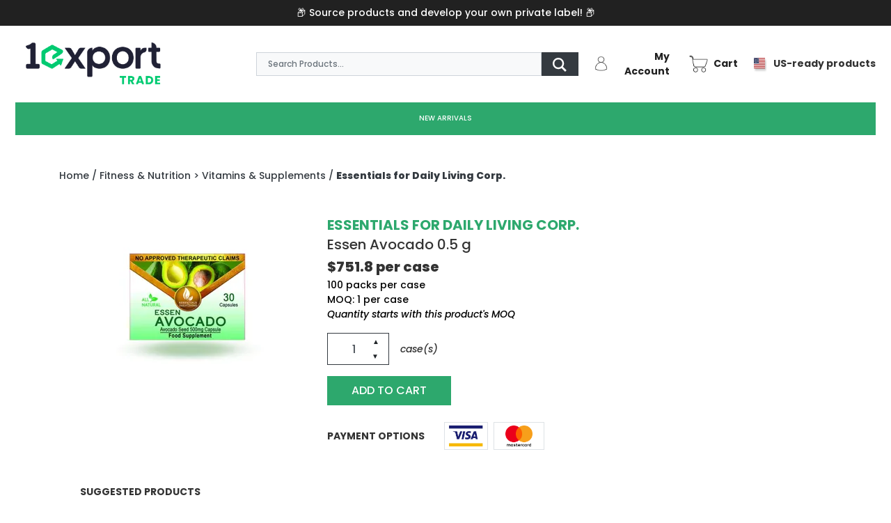

--- FILE ---
content_type: text/html; charset=UTF-8
request_url: https://trade.1export.com/shop/product/essentials-for-daily-living-corp-essen-avocado-05g-tx-8243
body_size: 36429
content:
<!DOCTYPE html>
<html>
<head>
    <title>1Export Trade | Ready for Export - Essentials for Daily Living Corp. Essen Avocado with 1Export (One Export)
</title>

<meta charset="utf-8">
<meta http-equiv="X-UA-Compatible" content="IE=edge">
<meta name="viewport" content="width=device-width, initial-scale=1">
<meta name="description" content="Source the best export-quality products  from Southeast Asia like Essentials for Daily Living Corp. Essen Avocado at wholesale prices.
">
<meta name="keywords" content="Export,Trade,Philippines,products,buyers,suppliers,SMEs,MSMEs" />
<meta name="robots" content="index, follow" />
<meta name="google-site-verification" content="krHuoWQ3YFAVibRKyYjqKdR43MSRKJiFU8FqdrJ4Pn0" />

<meta property="og:site_name" content="1Export Trade" />
<meta property="og:url" content="https://trade.1export.com/shop/product/essentials-for-daily-living-corp-essen-avocado-05g-tx-8243" />
<meta property="og:type" content="website"/>

<!-- meta data -->
<meta property="og:title" content="1Export Trade | Ready for Export - Essentials for Daily Living Corp. Essen Avocado with 1Export (One Export)
"/>
<meta property="og:description" content="Source the best export-quality products  from Southeast Asia like Essentials for Daily Living Corp. Essen Avocado at wholesale prices.
"/>
<meta name="og:keywords" content="Export,Import,Filipino,Philippines Food Quality,Essentials for Daily Living Corp.,Essen Avocado,1Export, one export,Container,Wholesale, seller, buyer
" />
<meta property="og:image" content="images/products/5757/nORiq4DRHHnix4ecjAF3Y2hyPyyRthMvOQiJcdJI.jpeg" />



<meta name="csrf-token" content="jpeWLl5Xpj62MCftiEJL2ketsw2fRrlLn1HmPle2">

<link href="https://cdn.1export.com/prod/public/images/logo/1export-2022/Favicon.png" rel="apple-touch-icon">
<link href="https://cdn.1export.com/prod/public/images/logo/1export-2022/Favicon.png" rel="shortcut icon" type="image/x-icon">

<link href="https://fonts.googleapis.com/css2?family=Poppins:ital,wght@0,300;0,500;0,700;0,800;1,300;1,500&display=swap" rel="stylesheet">
<link type="text/css" rel="stylesheet" href="https://cdn.1export.com/assets/bootstrap-4.6.0/css/bootstrap.min.css" async />

<link href="https://production-shopper-assets.s3.amazonaws.com/css/caravan_version_2021_07_14.min.css?v=315532800" rel="stylesheet" type="text/css" async>
<link href="https://production-shopper-assets.s3.amazonaws.com/shopper/css/shopper.styles.min.css?v=315532800" rel="stylesheet" type="text/css" async>

<link href="https://production-shopper-assets.s3.amazonaws.com/css/product-page-scoped.min.css?v=315532800" rel="stylesheet" type="text/css" async>

<script src="https://cdn.jsdelivr.net/npm/vue@2.6.11"></script>

 <script type="application/ld+json">
  {
    "@context": "https://schema.org/",
    "@type": "Product",
    "name": "Essentials for Daily Living Corp. Essen Avocado",
    "image": "images/products/5757/nORiq4DRHHnix4ecjAF3Y2hyPyyRthMvOQiJcdJI.jpeg",
    "description": "Ship with us! Export Import Essentials for Daily Living Corp. Essen Avocado",
    "sku": "1",
    "mpn": "8243",
    "brand": {
      "@type": "Brand",
      "name": "Essentials for Daily Living Corp."
    },

    
    "offers": {
      "@type": "Offer",
      "url": "https://trade.1export.com/shop/product/essentials-for-daily-living-corp.-essen-avocado-0.5 g-tx-8243",
      "priceCurrency": "USD",
      "price": "751.8",
      "itemCondition": "https://schema.org/NewCondition",
      "availability": "https://schema.org/InStock",
      "seller": {
        "@type": "Organization",
        "name": "1Export Trade and Services"
      }
    }
  }
</script>
 
<script src="https://cdnjs.cloudflare.com/ajax/libs/axios/0.19.2/axios.min.js"></script>

<script type="text/javascript">
var exports = {};
window.appEnv = "caravan-production";
window.baseUrl = "https://trade.1export.com";
window.apiBaseUrl = "https://admin.1export.com/api/idn/catalog";
window.paymongoSecKey = "";
window.cdnUrl = "https://d1n8jod2ujwo0y.cloudfront.net/fit-in/370x230/";
window.leadApiKey = "5e7b4781186ca";
window.rootUrl = "https://admin.1export.com/";
window.paypalClientId = "AZ3LdAZOq0fSXKE02Mn8yok5FfVrLFyF_Rwxb79Y_F4QR329Xcc69h8pudJYPrkOQ2gpYFxn46dlNNN0";
window.paypalEnv = "production";
window.awsUrl = "https://s3-ap-southeast-1.amazonaws.com/one-export-storage-production/";
window.assetUrl = "https://production-shopper-assets.s3.amazonaws.com";
</script><!-- Google Tag Manager -->
<script>
    window.dataLayer = window.dataLayer || []
    const permission = localStorage.getItem('1e_trade_consentmanager')

    function gtag() {
        dataLayer.push(arguments);
    }

    if (!permission) {
        gtag('consent', 'default', {
            'ad_storage': 'denied',
            'analytics_storage': 'granted',
            'functionality_storage': 'granted',
            'personalization_storage': 'denied',
            'security_storage': 'granted',
            'wait_for_update': 500
        })
    } else {
        gtag('consent', 'default', {
            'ad_storage': permission,
            'analytics_storage': permission,
            'functionality_storage': 'granted',
            'personalization_storage': permission,
            'security_storage': permission
        })
}
</script>


<!-- Google Tag Manager -->
<script>(function(w,d,s,l,i){w[l]=w[l]||[];w[l].push({'gtm.start':
new Date().getTime(),event:'gtm.js'});var f=d.getElementsByTagName(s)[0],
j=d.createElement(s),dl=l!='dataLayer'?'&l='+l:'';j.async=true;j.src=
'https://www.googletagmanager.com/gtm.js?id='+i+dl;f.parentNode.insertBefore(j,f);
})(window,document,'script','dataLayer','GTM-5FJ9SPDM');</script>
<!-- End Google Tag Manager -->

<script>
!function(f,b,e,v,n,t,s)
{if(f.fbq)return;n=f.fbq=function(){n.callMethod?
n.callMethod.apply(n,arguments):n.queue.push(arguments)};
if(!f._fbq)f._fbq=n;n.push=n;n.loaded=!0;n.version='2.0';
n.queue=[];t=b.createElement(e);t.async=!0;
t.src=v;s=b.getElementsByTagName(e)[0];
s.parentNode.insertBefore(t,s)}(window,document,'script',
'https://connect.facebook.net/en_US/fbevents.js');
 fbq('init', '212916620163224'); 
fbq('track', 'PageView');
</script>
<noscript>
 <img height="1" width="1" 
src="https://www.facebook.com/tr?id=212916620163224&ev=PageView
&noscript=1"/>
</noscript>


<!-- [if lt IE 9]><script src="https://cdnjs.cloudflare.com/ajax/libs/html5shiv/3.7.3/html5shiv.min.js" type="text/javascript"></script><![endif] -->


</head>

<body class="body">
    <input type="hidden" id="localeLanguage" value="en">
    <div id="app" class="mt-md-4 pt-md-2">
        <div id="overlay" style="display: none;"></div>
        	<navbar-component></navbar-component>
	<login-modal-component></login-modal-component>
	<div class="container mt-md-5">
		<div class="container p-0">
    <div class="row w-100 m-0">
        <div class="col-12 mt-md-0 mb-md-5 mt-3 mb-4 font-size-xs-12 p-0">
    <a href="/" class="text-dark">Home</a>
    <a href="/shop?documents=&categories=3&brands=&search=" class="text-dark"> / Fitness &amp; Nutrition &gt; Vitamins &amp; Supplements /</a>
    <a href="" class="text-dark font-weight-900">Essentials for Daily Living Corp.</a>
</div>

<div class="col-4">
    <div class="card_img">
        <div class="actions">
            <div class="row w-100 m-0 justify-content-center">
                <img src="https://d1n8jod2ujwo0y.cloudfront.net/fit-in/370x230/images/products/5757/nORiq4DRHHnix4ecjAF3Y2hyPyyRthMvOQiJcdJI.jpeg" alt="Essentials for Daily Living Corp. Essen Avocado 1" 
                    class="img-fluid">
            </div>
        </div>
    </div>
    
</div>
        <div class="col-8">
            <h3 class="h5 text-uppercase m-0 font-size-xs-16">
    <a href="/shop?search=Essentials for Daily Living Corp." class="orange-text font-weight-bold">
        Essentials for Daily Living Corp.
    </a>
</h3>
<h4 class="my-md-1 my-0 font-size-20 font-size-xs-16 tighter-line-height font-weight-400">
    Essen Avocado <span>0.5 g</span>
</h4>

<h4 class="mb-1 mt-2 font-weight-900 font-size-20 font-size-xs-18">
    $751.8 
        per case
    </h4>

<p class="mb-0 font-size-14 font-size-xs-12">
                100 packs per case
            <br/>
    MOQ: 1 
        per case
        <br/>
    <i>Quantity starts with this product&#039;s  MOQ</i>
</p>            <product-detail-component
                id="8243"
                product-name = "Essen Avocado"
                image = "images/products/5757/nORiq4DRHHnix4ecjAF3Y2hyPyyRthMvOQiJcdJI.jpeg"
                idn-usd-price-per-case = "751.8"
                pcs-per-case= "3000"
                product-brand-name= "Essentials for Daily Living Corp."
                category= "Fitness & Nutrition Vitamins & Supplements"
                sku= "0.5 g"
                with-size = ""
                with-color = ""
                moq = "1"
                slug = "essentials-for-daily-living-corp.-essen-avocado-0.5 g-tx-8243">
            </product-detail-component>

            <div class="col-md-12 pl-0 my-4 d-flex align-items-center">
    <h5 class="text-uppercase font-weight-bold float-left my-0 mr-4">Payment Options</h5>
    <!-- Commenting this for future use -->
    <!-- <div class="border p-1 mx-1 h-100">
        <img
            src="https://d1n8jod2ujwo0y.cloudfront.net/fit-in/images/payment-methods/paypal-logo.png"
            height="30"
            width="auto"
            alt="PayPal"
        >
    </div> -->
    <div class="border p-1 mx-1 h-100">
        <img
            src="https://d1n8jod2ujwo0y.cloudfront.net/fit-in/images/payment-methods/visa-logo.jpg"
            height="30"
            width="auto"
            alt="Visa"
        >
    </div>
    <div class="border py-1 px-3 mx-1 h-100">
        <img
            src="https://d1n8jod2ujwo0y.cloudfront.net/fit-in/images/payment-methods/mastercard-logo.png"
            height="30" width="auto"
            alt="Mastercard"
        >
    </div>
</div>        </div>
		<div class="container w-100">
    <div class="row w-100 mx-0 mt-5 mt-lg-3 mb-3">
        <div class="col-md-12">
            <h5 class="font-weight-bold mb-3 text-center text-md-left">SUGGESTED PRODUCTS</h5>
        </div>
        <div class="col-md-12 px-md-0 px-0 mobile-scroll">
            <div class="mx-md-3 mr-0 my-0">
                <div class="d-flex flex-row flex-nowrap">
                                        <div class="p-3 mx-2" style="width: 230px;">
                        <a href="/shop/product/essentials-for-daily-living-corp-essentur-05g-tx-8242" class="transparent-border-button transition-button d-block p-3">
                            <img    src="https://d1n8jod2ujwo0y.cloudfront.net/fit-in/370x230//images/products/5756/zju4ATpgXndJVRG68eDsSn1js1F75ur6jy9QT6KX.jpeg"
                                    alt="Essentials for Daily Living Corp. Essentur"
                                    class="d-block m-auto img-sku font-size-12">
                            <br/>
                            <p class="text-uppercase orange-text font-weight-bold mb-0 font-size-14">Essentials for Daily Living Corp.</p>
                            <p class="text-dark mt-0 mb-0 font-size-12 font-weight-400">Essentur</p>
                            <p class="text-dark font-weight-bold mt-0 mb-0 font-size-12">
                                $751.80
                            </p>
                            
                        </a>
                    </div>
                                        <div class="p-3 mx-2" style="width: 230px;">
                        <a href="/shop/product/essentials-for-daily-living-corp-essen-avocado-05g-tx-8243" class="transparent-border-button transition-button d-block p-3">
                            <img    src="https://d1n8jod2ujwo0y.cloudfront.net/fit-in/370x230//images/products/5757/nORiq4DRHHnix4ecjAF3Y2hyPyyRthMvOQiJcdJI.jpeg"
                                    alt="Essentials for Daily Living Corp. Essen Avocado"
                                    class="d-block m-auto img-sku font-size-12">
                            <br/>
                            <p class="text-uppercase orange-text font-weight-bold mb-0 font-size-14">Essentials for Daily Living Corp.</p>
                            <p class="text-dark mt-0 mb-0 font-size-12 font-weight-400">Essen Avocado</p>
                            <p class="text-dark font-weight-bold mt-0 mb-0 font-size-12">
                                $751.80
                            </p>
                            
                        </a>
                    </div>
                                        <div class="p-3 mx-2" style="width: 230px;">
                        <a href="/shop/product/essentials-for-daily-living-corp-essen-fit-05g-tx-8244" class="transparent-border-button transition-button d-block p-3">
                            <img    src="https://d1n8jod2ujwo0y.cloudfront.net/fit-in/370x230//images/products/5758/eOKIA6EAHxHKKwCY8HOy04s4f8sFOJy576DALiTs.jpeg"
                                    alt="Essentials for Daily Living Corp. Essen Fit"
                                    class="d-block m-auto img-sku font-size-12">
                            <br/>
                            <p class="text-uppercase orange-text font-weight-bold mb-0 font-size-14">Essentials for Daily Living Corp.</p>
                            <p class="text-dark mt-0 mb-0 font-size-12 font-weight-400">Essen Fit</p>
                            <p class="text-dark font-weight-bold mt-0 mb-0 font-size-12">
                                $630.00
                            </p>
                            
                        </a>
                    </div>
                                        <div class="p-3 mx-2" style="width: 230px;">
                        <a href="/shop/product/essentials-for-daily-living-corp-essen-morinji-05g-tx-8245" class="transparent-border-button transition-button d-block p-3">
                            <img    src="https://d1n8jod2ujwo0y.cloudfront.net/fit-in/370x230//images/products/5759/p9sOEv8SelwCUP5s22eL8ELFCvJnbu7fxDHQYyft.jpeg"
                                    alt="Essentials for Daily Living Corp. Essen Morinji"
                                    class="d-block m-auto img-sku font-size-12">
                            <br/>
                            <p class="text-uppercase orange-text font-weight-bold mb-0 font-size-14">Essentials for Daily Living Corp.</p>
                            <p class="text-dark mt-0 mb-0 font-size-12 font-weight-400">Essen Morinji</p>
                            <p class="text-dark font-weight-bold mt-0 mb-0 font-size-12">
                                $511.00
                            </p>
                            
                        </a>
                    </div>
                                        <div class="p-3 mx-2" style="width: 230px;">
                        <a href="/shop/product/lifeoil-malungai-lifeoil-500mg-tx-8126" class="transparent-border-button transition-button d-block p-3">
                            <img    src="https://d1n8jod2ujwo0y.cloudfront.net/fit-in/370x230//images/shop/Long_Life_Wellness/Malungai Life Oil.jpg"
                                    alt="LifeOil Malungai LifeOil"
                                    class="d-block m-auto img-sku font-size-12">
                            <br/>
                            <p class="text-uppercase orange-text font-weight-bold mb-0 font-size-14">LifeOil</p>
                            <p class="text-dark mt-0 mb-0 font-size-12 font-weight-400">Malungai LifeOil</p>
                            <p class="text-dark font-weight-bold mt-0 mb-0 font-size-12">
                                $4357.36
                            </p>
                            
                        </a>
                    </div>
                                    </div>
            </div>
        </div>
    </div>
</div>
        <div class="col-12">
            <div class="card border-0 mb-5">
    <div class="card-header bg-white px-0">
        <ul class="nav nav-tabs card-header-tabs">
        <li class="nav-item">
            <button id="defaultDescription" onclick="openSection(event, 'description')" 
                class="font-size-16 font-size-xs-14 text-center underline-animation tablinks black-hover nav-link active">
                    <span class="d-none d-md-inline">Product</span> Description
            </button>
        </li>
        <li class="nav-item">
            <button onclick="openSection(event, 'details')" 
                class="font-size-16 font-size-xs-14 text-center underline-animation tablinks black-hover nav-link">
                    <span class="d-none d-md-inline">Product</span> Details
            </button>
        </li>
        </ul>
    </div>
    <div id="description" class="card-body tabcontent description-box">
        <h5 class="card-title text-left">Description</h5>
        <p class="card-text text-left">
            Essen Avocado is a natural food supplement that contains pure avocado seed. It is used as an antioxidant and liver and kidney protection supplement.
        </p>
    </div>

    <div id="details" class="card-body tabcontent description-box">
        <div class="row row-cols-lg-2 row-cols-1 w-100 m-0">
            <div class="px-3 pb-4 pb-lg-0">
                <h5 id="detail-col-title" class="text-uppercase font-weight-bold text-center d-none d-block">
                    Details
                </h5>
                <p class="py-1 mb-0 border-bottom text-left">
                    VARIANT SIZE(S) 
                    <span class="float-right">0.5 g</span> 
                </p>
                <p class="py-1 mb-0 border-bottom text-left">
                    MINIMUM ORDER QUANTITY 
                    <span class="float-right">1 case(s)</span> 
                </p>
                <p class="py-1 mb-0 border-bottom text-left">
                    GROSS WEIGHT PER CASE 
                    <span class="float-right">3.59 kg</span>
                </p>
                <p class="py-1 mb-0 border-bottom text-left">
                    CBM PER CASE 
                    <span class="float-right">0.0198</span>
                </p>
                <p class="py-1 mb-0 border-bottom text-left">
                    ORIGIN 
                    <span class="float-right">Philippines</span>
                </p>
                                <p class="py-1 mb-0 border-bottom text-left">PIECES PER PACK
                    <span class="float-right">30 Pieces</span>
                </p>
                <p class="py-1 mb-0 text-left">PACKS PER CASE
                    <span class="float-right">100 Packs</span>
                </p>
                            </div>
            <div class="px-3">
                <h5 id="ingredients-col-title" class="text-uppercase font-weight-bold text-center">
                    Instructions for Use
                </h5>
                <p class="text-left mb-5 mb-lg-4">Take 1 capsule 30 to 45 minutes after meal.</p>
                <h5 id="ingredients-col-title" class="text-uppercase font-weight-bold text-center">
                    Ingredients
                </h5>
                <p class="text-left font-size-12 m-0">Avocado powder, Vegetable capsule</p>
            </div>
        </div>
    </div>
</div>        </div>
    </div>
</div>
		
	</div>
                <div class="container p-0">
    <hr class="dark-gray-divider">
    <div class="row w-100 py-md-3 px-md-4 m-0">
        <div class="col-lg-3 col-md-6 col-12 mt-md-0 mt-3 order-md-1 order-lg-1">
            <ul class="p-0 list list-style-none">
                <li class="d-md-flex justify-content-md-start justify-content-center text-md-left text-center">
                    <p
                        class="text-uppercase font-weight-700 font-size-15 mb-1 tighter-letter-spacing d-md-flex justify-content-md-start justify-content-center text-md-left text-center">
                        ABOUT US
                    </p>
                </li>
                
                <li class="d-md-flex justify-content-md-start justify-content-center text-md-left text-center">
                    <button id="manageCookiesButton" type="button"
                        data-toggle="modal" data-target="#cookieTradePolicyModal"
                        class="border-0 bg-transparent black-hover font-weight-500 font-size-12 pl-0">
                            <span class="underline-animation">Manage Cookies</span>
                    </button>
                </li>
                <li class="d-md-flex justify-content-md-start justify-content-center text-md-left text-center">
                    <a href="https://1export.com/privacy-policy" class="black-hover font-weight-500 font-size-12">
                        <span class="underline-animation">Privacy Policy</span>
                    </a>
                </li>
                <li class="d-md-flex justify-content-md-start justify-content-center text-md-left text-center">
                    <a href="https://1export.com/terms-of-service" class="black-hover font-weight-500 font-size-12">
                        <span class="underline-animation">Terms of Service</span>
                    </a>
                </li>
            </ul>
            <div class="mt-4">
                <p
                    class="text-uppercase font-weight-700 font-size-15 tighter-letter-spacing d-md-flex justify-content-md-start justify-content-center text-md-left text-center mb-2">
                    Payment Options
                </p>
                <div
                    class="row w-100 m-0 d-md-flex justify-content-md-start justify-content-center text-md-left text-center">
                    <div class="border d-flex align-items-center justify-content-center col-3 py-1 bg-white">
                        <img src="https://d1n8jod2ujwo0y.cloudfront.net/images/payment-methods/mastercard-logo.png"
                            height="23" width="30" alt="Mastercard">
                    </div>
                    <div class="border d-flex align-items-center justify-content-center col-3 px-1 py-1 ml-1 bg-white">
                        <img src="https://d1n8jod2ujwo0y.cloudfront.net/images/payment-methods/visa-logo.jpg"
                            height="23" width="41" alt="Visa">
                    </div>
                </div>
            </div>
        </div>
        <div class="col-lg-3 col-md-6 col-12 mt-md-0 mt-4 order-md-2 order-lg-2">
            <div class="row">
                <div class="col-12 mb-3">
                    <p
                        class="text-uppercase font-weight-700 font-size-15 tighter-letter-spacing text-center text-md-left">
                        Connect With Us
                    </p>
                    <div class="row w-100 m-0 justify-content-center justify-content-md-start">
                        <a href="https://www.facebook.com/Tradeby1Export" target="_blank" rel="noreferrer"
                            class="col-1 w-100 p-0 mx-3 d-flex justify-content-center">
                            <div
                                class="rounded-circle main-button transition-button  d-flex align-items-center justify-content-center footer-circle">
                                <img src="https://cdn.1export.com/icons/iconmonstr-facebook-1-32.png" height="20"
                                    width="20" alt="Facebook" loading="lazy" class="filter-white">
                            </div>
                        </a>
                        <a href="https://www.instagram.com/1export.trade/" target="_blank" rel="noreferrer"
                            class="col-1 w-100 p-0 mx-3 d-flex justify-content-center">
                            <div
                                class="rounded-circle main-button transition-button  d-flex align-items-center justify-content-center footer-circle">
                                <img src="https://cdn.1export.com/icons/iconmonstr-instagram-11-32.png" height="20"
                                    width="20" alt="Instagram" loading="lazy" class="filter-white">
                            </div>
                        </a>
                        <a href="https://www.linkedin.com/company/1export-trade/" target="_blank"
                            rel="noreferrer" class="col-1 w-100 p-0 mx-3 d-flex justify-content-center">
                            <div
                                class="rounded-circle main-button transition-button d-flex align-items-center justify-content-center footer-circle">
                                <img src="https://cdn.1export.com/icons/iconmonstr-linkedin-1-32.png" height="18"
                                    width="18" alt="LinkedIn" loading="lazy" class="filter-white">
                            </div>
                        </a>
                        
                    </div>
                    <div class="font-size-12 mt-3 text-center text-md-left">
                        <a href="mailto:trade@1export.com"
                            class="font-weight-500 black-hover underline-animation">trade@1export.com</a>
                    </div>
                </div>
                <div class="col-12">
                    <ul class="p-0 list-style-none">
                        <li>
                            <h5
                                class="text-uppercase font-weight-700 font-size-15 mt-4 mb-1 tighter-letter-spacing d-md-flex justify-content-md-start justify-content-center text-md-left text-center">
                                Customer Care
                            </h5>
                        </li>
                        <li class="d-md-flex justify-content-md-start justify-content-center text-md-left text-center">
                            
                        </li>
                        <li class="d-md-flex justify-content-md-start justify-content-center text-md-left text-center">
                            <a href="/faqs" class="black-hover font-weight-500 font-size-12">
                                <span class="underline-animation">FAQs</span>
                            </a>
                        </li>
                    </ul>
                </div>
            </div>
        </div>
        <div class="col-lg-6 pr-lg-0 col-12 px-0 mt-lg-0 mt-md-3 mt-0 mb-3 order-md-2 order-lg-3 d-md-flex justify-content-md-end">
            <ul class="p-0 list-style-none m-0 row w-100">
                <li class="col-12 px-0">
                    <p
                        class="text-uppercase font-weight-700 font-size-15 mb-3 mb-md-1 tighter-letter-spacing d-md-flex justify-content-md-start justify-content-center text-md-left text-center">
                        Locations
                    </p>
                </li>
                <li class="col-6 px-2 px-md-0 mb-3 d-md-flex justify-content-md-start justify-content-center text-left">
                    <a href="https://www.google.com/maps/place/Angelus+Medical+Plaza+Building/@14.556596,121.0179173,15z/data=!4m5!3m4!1s0x0:0xc928c718330a7c2f!8m2!3d14.556596!4d121.0179173"
                        target="_blank" rel="noreferrer" class="font-weight-500 black-hover">
                        <p
                            class="m-0 font-size-12 font-size-xs-10 d-md-flex justify-content-md-start justify-content-center text-left">
                            Unit 404 Angelus Plaza<br />
                            104 V.A. Rufino Street, Legazpi Village,<br />
                            Makati City, Philippines 1229<br />
                            (+632) 835-492-13
                        </p>
                    </a>
                </li>
                <li class="col-6 px-0 mb-3">
                    <p
                        class="font-weight-500 black-hover font-size-12 font-size-xs-10 m-0 d-md-flex justify-content-md-start justify-content-center text-left">
                        E-Trade Building, <br />
                        Jl. KH Wahid Hasyim <br />
                        No.55, RT.1/RW.4, Gondangdia, <br />
                        Kec. Menteng, Jakarta, Daerah Khusus <br />
                        Ibukota Jakarta 10350
                    </p>
                </li>
                <li class="col-6 px-2 px-md-0">
                    <p
                        class="font-weight-500 black-hover font-size-12 font-size-xs-10 m-0 d-md-flex justify-content-md-start justify-content-center text-left">
                        1EXPORT PTE. LTD,<br />
                        33A Pagoda Street,<br>
                        Singapore 059192
                    </p>
                </li>
                <li class="col-6 px-0">
                    <p
                        class="font-weight-500 black-hover font-size-12 font-size-xs-10 m-0 d-md-flex justify-content-md-start justify-content-center text-left">
                        447 Sutter Street 3rd Floor,<br />
                        San Francisco, CA 94108,<br />
                        United States of America
                    </p>
                </li>
            </ul>
        </div>
    </div>
    
        <hr class="dark-gray-divider">
</div>
<div class="row w-100 mx-0 my-4 justify-content-center">
    <p class="font-weight-400 font-size-12 text-center">
        Copyright &copy; 2023 1Export Trade & Services Pte. Ltd<br>
        <a href="https://1export.com/terms-of-service" class="underline-animation black-hover">Terms of Service</a> |
        <a href="https://1export.com/privacy-policy" class="underline-animation black-hover"> Privacy Policy </a>
    </p>
</div>
        <div id="fb-root"></div>
    <script>
        window.fbAsyncInit = function() {
            FB.init({
            xfbml            : true,
            version          : 'v9.0'
            });
        };
        (function(d, s, id) {
            var js, fjs = d.getElementsByTagName(s)[0];
            if (d.getElementById(id)) return;
            js = d.createElement(s); js.id = id;
            js.src = 'https://connect.facebook.net/en_US/sdk/xfbml.customerchat.js';
            fjs.parentNode.insertBefore(js, fjs);
        }
        (document, 'script', 'facebook-jssdk'));
    </script>

    <!-- Your Chat Plugin code -->
    <div class="fb-customerchat"
        attribution="setup_tool"
        page_id="109976010794348"
        theme_color="#212121">
    </div>
                </div>

    <script>
        window.onload = function() {
                //Initialize dropdown behavior for bootstrap dropdown menus
                $('.dropdown-toggle').dropdown()
            }
    </script>
    	    <div id="cookieTradePolicyModal" tabindex="-1" aria-labelledby="cookieTradeModalLabel" aria-hidden="true"
    data-backdrop="static" class="modal fade">
    <div class="modal-dialog modal-dialog-centered">
        <div class="modal-content">
            <div class="modal-header bg-white border-bottom-2">
                <h5 id="cookieTradeModalLabel" class="modal-title orange-text font-weight-600 font-size-22 my-3">
                    We value your privacy
                </h5>
                <button id="closeTradeCookiesModalButton" type="button" data-dismiss="modal"
                    aria-label="Close Trade Cookie Modal" class="close d-none">
                    <span aria-hidden="true">&times;</span>
                </button>
            </div>
            <div class="modal-body">
                <p class="font-size-12 font-weight-400">
                    We use cookies to provide basic functionality, to enhance your browsing experience, and
                    analyze our traffic.
                    By clicking <b>"Accept All"</b>, you consent to our use of cookies.
                    By clicking <b>"Reject All"</b>, you'll be rejecting the use of all of our cookies, except
                    those deemed essential for the basic functionality of the website.
                </p>
                <p class="font-size-12 font-weight-400">
                    You can later edit your data preferences by clicking on <b>"Manage Cookies"</b> in the
                    footer.
                </p>
                <a href="https://admin.1export.com/privacy-policy#section-4" target="_blank" id="viewCookiePolicy"
                    aria-label="View our Cookie Policy"
                    class="underline-animation orange-text font-weight-500 font-size-12">
                    View our Cookie Policy
                </a>
            </div>
            <div class="modal-footer">
                <button type="button" onclick="setConsent('denied')" id="rejectAllBtn" aria-label="Reject All Cookies"
                    class="transition-button border-button font-weight-bold font-size-12 rounded-0 py-2 px-3">
                    Reject All
                </button>
                <button type="button" onclick="setConsent('granted')" id="acceptAllBtn" aria-label="Accept All Cookies"
                    class="main-button transition-button px-3 rounded-0 no-text-decoration py-2 font-size-12">
                    Accept All
                </button>
            </div>
        </div>
    </div>
</div>

<script type="text/javascript">
    const closeButton = document.getElementById('closeTradeCookiesModalButton')

    if (!permission) {
        $('#cookieTradePolicyModal').modal('show')
        closeButton.classList.add('d-none')
    } else {
        closeButton.classList.add('d-block')
    }

    function setConsent(answer) {
        localStorage.setItem('1e_trade_consentmanager', answer)
        updateState(answer)
    }

    function updateState(answer) {
        closeButton.classList.add('d-block')

        gtag('consent', 'update', {
            'ad_storage': answer,
            'analytics_storage': answer,
            'functionality_storage': 'granted',
            'personalization_storage': answer,
            'security_storage': answer
        })

        $('#cookieTradePolicyModal').modal('hide')
        $('body').removeClass('modal-open');
        $('.modal-backdrop').remove();
    }
</script>
    <noscript><iframe src="https://www.googletagmanager.com/ns.html?id=GTM-5FJ9SPDM" height="0" width="0"
            style="display:none;visibility:hidden"></iframe></noscript>
        <script src="https://production-shopper-assets.s3.amazonaws.com/js/product-detail.js?v=315532800" type="text/javascript"></script>
    <script src="https://production-shopper-assets.s3.amazonaws.com/js/fn_product_detail.min.js?v=315532800" type="text/javascript"></script>
    <script src="https://cdn.1export.com/assets/js/popper/popper-1.16.1.min.js"></script>


<script type="text/javascript">
function getCookie(cookieName) {
    const value = `; ${document.cookie}`;
    const parts = value.split(`; ${cookieName}=`);

    if (parts.length === 2) {
        return parts.pop().split(';').shift();
    }

    return null
}

window.onload = function() {
    const cookieValue = getCookie("1et_ud");
    if (!cookieValue) {
        $("#messageCenter").attr("href", "/contact-us")
    } else {
        $("#messageCenter").attr("href", "/messages")
    }

/**
 * Newsletter Integration
 *
 */
  $( "#newsletterFormDesktop" ).submit(function( event ) {
    event.preventDefault();

    let app = $(this)
    let apiUrl = `${window.rootUrl}api/idn/catalog/newsletter/subscribe`;

    let headers = {
			'Content-Type': 'application/json',
    }

    let email = $( "#newsletterFormDesktop #subscriber-email" ).val()

    axios.get(`${apiUrl}?email=${email}`, {
        headers: headers
    }).then(function(response) {
      let htmlContent = `
        <div class="alert alert-warning alert-dismissible show fade py-2 px-5 m-0" role="alert" id="newsletter-alert">
            <p class="m-0">Thank you for subscribing to our newsletter.</p>
            <button type="button" class="close p-1" data-dismiss="alert" aria-label="Close">
                <span aria-hidden="true">&times;</span>
            </button>
        </div>`
      $( '#newsletter-alert-container' ).html(htmlContent)
    }).catch(function(error) {
      let htmlContent = `
        <div class="alert alert-danger alert-dismissible show fade py-2 px-5 m-0" role="alert" id="newsletter-alert">
            <p class="m-0">${error.response.data.errors.email[0]}</p>
            <button type="button" class="close p-1" data-dismiss="alert" aria-label="Close">
                <span aria-hidden="true">&times;</span>
            </button>
        </div>`
      $( '#newsletter-alert-container' ).html(htmlContent)
    })

  });

  // Initialize dropdown behavior for bootstrap dropdown menus
  $('.dropdown-toggle').dropdown()
}
</script>
</body>

</html>


--- FILE ---
content_type: text/css
request_url: https://production-shopper-assets.s3.amazonaws.com/css/caravan_version_2021_07_14.min.css?v=315532800
body_size: 8470
content:
body{font-size:14px}.p1,.p2,.p3,.p4,sub{font-family:poppins,sans-serif!important;font-size:12px;text-align:justify}em{font-style:normal}em>span{font-family:poppins,sans-serif!important}.font-size-9{font-size:9px!important}.font-size-10{font-size:10px!important}.font-size-12{font-size:12px!important}.font-size-14{font-size:14px!important}.font-size-15{font-size:15px!important}.font-size-16{font-size:16px!important}.font-size-18{font-size:18px!important}.font-size-20{font-size:20px!important}.font-size-22{font-size:22px!important}.font-size-24{font-size:24px!important}.font-size-32{font-size:32px!important}.font-size-45{font-size:45px!important}.font-size-50{font-size:50px!important}.font-size-70{font-size:70px!important}@media (max-width:992px){.font-size-md-10{font-size:10px!important}.font-size-md-12{font-size:12px!important}.font-size-md-14{font-size:14px!important}.font-size-md-16{font-size:16px!important}.font-size-md-18{font-size:18px!important}.font-size-md-20{font-size:20px!important}.font-size-md-24{font-size:24px!important}.font-size-md-28{font-size:28px!important}.font-size-md-33{font-size:33px!important}.font-size-md-56{font-size:56px!important}}@media (max-width:576px){.font-size-xs-10{font-size:10px!important}.font-size-xs-12{font-size:12px!important}.font-size-xs-14{font-size:14px!important}.font-size-xs-16{font-size:16px!important}.font-size-xs-18{font-size:18px!important}.font-size-xs-20{font-size:20px!important}.font-size-xs-28{font-size:28px!important}.font-size-xs-33{font-size:33px!important}}.font-weight-300{font-weight:300!important}.font-weight-400{font-weight:400!important}.font-weight-500{font-weight:500!important}.font-weight-600{font-weight:600!important}.font-weight-700{font-weight:700!important}.font-weight-800{font-weight:800!important}.font-weight-900{font-weight:900!important}.list-style-none{list-style-type:none}:root{--orange:#2da86d!important;--light-green:#80a995!important;--dark-green:#212121!important;--dark-gray:#A5A5A5!important;--off-white:#F5F6F6!important;--light-gray:#D3D3D3!important}.orange-background,.orange-white-hover-background{background-color:var(--orange);transition:all .25s ease-in-out;-webkit-transition:all .25s ease-in-out}.dark-green-background{background-color:var(--dark-green)}.bg-dark-green{background-color:var(--dark-green)}.light-gray-background{background-color:var(--light-gray)!important}.bg-light-gray{background-color:var(--off-white)}.dark-gray-background{background-color:var(--dark-gray)}.orange-white-hover-background:hover{background-color:#fff!important;transition:all .25s ease-in-out;-webkit-transition:all .25s ease-in-out}.light-green-background{background-color:var(--light-green)}.gray-background{background-color:var(--off-white)}p{color:#000}.orange-hover,.orange-hover:hover,.orange-text,.white-orange-hover-text:hover{color:var(--orange);transition:all .25s ease-in-out;-webkit-transition:all .25s ease-in-out}.dark-green-text{color:var(--dark-green)}.black-hover,.black-hover:hover,.black-text,.black-white-hover-text{color:#000!important;transition:all .25s ease-in-out;-webkit-transition:all .25s ease-in-out}.black-white-hover-text:hover,.white-orange-hover-text{color:#fff!important;transition:all .25s ease-in-out;-webkit-transition:all .25s ease-in-out}.orange-border{border:2px solid var(--orange)!important}.dark-green-border{border:2px solid var(--dark-green)!important}.gray-border{border:2px solid var(--light-gray)}.gray-border-top{border-top:3px solid var(--light-gray)}.gray-border-bottom{border-bottom:3px solid var(--light-gray)}.dark-gray-divider{border-top-width:2px;background-color:var(--dark-gray)}.gray-border-dashed{border:2px dashed var(--dark-gray)}.inherit-background{background-color:inherit}body,html{font-family:poppins,sans-serif!important}html{scroll-behavior:smooth;scroll-padding-top:150px}div:target>h1{text-decoration:underline}a{text-decoration:none!important;cursor:pointer}button{border:0;cursor:pointer}.pointer>*{cursor:pointer}.component-fade-enter-active,.component-fade-leave-active{transition:opacity .3s ease}.component-fade-enter,.component-fade-leave-to{opacity:0}.button-shadow,.transition-button{transition:all .2s ease-in-out;-webkit-transition:all .2s ease-in-out}.button-shadow:is(:hover,:focus){box-shadow:4px 5px 11px 0 #b1b1b1}.transparent-border-button{border-width:1px;border-style:solid;border-color:transparent;background:0 0}.transparent-border-button:is(:hover,:focus){border-color:var(--orange)}.border-button{border:1px solid var(--orange)!important;background-color:transparent;color:var(--orange)}.border-button:is(:hover,:focus){border:1px solid var(--orange)!important;background-color:var(--orange);color:#fff}.main-button{border:1px solid var(--orange)!important;background-color:var(--orange);color:#fff}.main-button:is(:hover,:focus){border:1px solid var(--orange)!important;background-color:#fff;color:var(--orange)}.main-button:is(:hover,:focus) img{filter:invert(51%) sepia(41%) saturate(653%) hue-rotate(99deg) brightness(98%) contrast(93%)}.navtab-item{background-color:transparent;border:1px solid transparent;transition:all .3s ease-in-out;-webkit-transition:all .3s ease-in-out}.navtab-item:is(:hover,:focus){color:var(--orange);border:1px solid var(--orange)}.navtab-item.active{background-color:var(--orange);color:#fff;border:1px solid var(--orange)}.table-row:hover{background-color:hsla(151,19%,58%,.35)}.loader{background-color:#e7b533;border-radius:50%;width:8em;height:8em;animation:glow 2s linear infinite}.mini-loader{background-color:var(--orange);border-radius:50%;width:4em;height:4em;animation:mini-glow 1s linear infinite}@keyframes mini-glow{0%{transform:scale(.1);transition:transform .1s linear}50%{transform:scale(+50%,+50%)}75%{transform:scale(+50%,+50%)}100%{transform:scale(-50%,-50%);background-color:#f8f8f8}}@keyframes glow{0%{transform:scale(.1);transition:transform .2s linear}50%{transform:scale(+50%,+50%)}100%{transform:scale(-50%,-50%);background-color:#f8f8f8}}.image-landing-page-sku{height:100px}.underline-hover:hover{text-decoration:1px underline!important}.middle-navbar{height:100px}.bottom-navbar{height:50px}.bottom-navbar-link{border:1px solid var(--orange)}.bottom-navbar-link:hover{border:1px solid var(--orange);z-index:1}.underline-animation{display:inline-block}.underline-animation::after{content:'';width:0;height:.75px;display:block;background:var(--black,#000);transition:.3s}.underline-animation:hover::after,:is(a,button):hover .underline-animation::after{width:100%}#topNavbar .underline-animation::after{background:#fff}.invert-to-white{-webkit-filter:invert(100%);filter:invert(100%)}.filter-white{-webkit-filter:brightness(0) invert(1);filter:brightness(0) invert(1)}img.dark-green-filter{filter:brightness(0) saturate(100%) invert(0) sepia(6%) saturate(337%) hue-rotate(291deg) brightness(96%) contrast(74%)}.sign-in-modal{margin-top:-35px}.sign-in-close{z-index:100;opacity:1!important;font-size:1rem!important}.img-sku{height:120px}.option-selection,.option-span{width:200px}.option-span{display:inline-block!important}.option-selection{position:absolute;display:block;background:#fff;left:70px;z-index:1}.alert-product-add{position:fixed;top:220px;right:40px;z-index:1200}.btn-shop-categoy{cursor:pointer}.overflow-section{height:400px;overflow-y:auto;overflow-x:hidden}.arrow-up{transform:rotate(0)}.arrow-down{transform:rotate(180deg)}.arrow-left{transform:rotate(272deg)}.arrow-right{transform:rotate(90deg)}.arrow-down,.arrow-left,.arrow-right,.arrow-up{transition-duration:.3s}.sort-section{top:-40px}#sortSelection,#sortTitle{width:100px;cursor:pointer}#sortSelection{list-style-type:none;left:85px;display:block;position:absolute;top:40px;background:#fff;padding:0;text-align:center}.btn-paginate{border:solid 1px #c2c1c0!important;border-radius:0;height:30px}.btn-paginate-page{height:unset;padding-top:4px;padding-bottom:4px;padding-left:15px;padding-right:15px}.box-input-file>input{opacity:0;position:absolute;top:0;left:0;bottom:0;right:0}.box-input-file{position:relative;line-height:12px;text-align:center}.footer-circle{height:35px;aspect-ratio:1}.socmed-height{max-height:3rem!important}.h-inherit{height:inherit}@media screen and (max-width:992px){.top-navbar{height:auto!important}.middle-navbar{padding-top:5px;height:82px}.bottom-navbar{height:40px}.bottom-navbar-link{height:30px}.mobile-scroll{overflow-x:auto;display:flex;width:100%;white-space:nowrap}}.rounded-10{border-radius:10px}


--- FILE ---
content_type: text/css
request_url: https://production-shopper-assets.s3.amazonaws.com/css/product-page-scoped.min.css?v=315532800
body_size: 1200
content:
:root{--shadow-gray:#dee2e6}.tabcontent{display:none;border:1px solid var(--shadow-gray);border-top:none;box-shadow:9px 8px 10px 0 var(--shadow-gray)}.nav-tabs .nav-link.tablinks:not(.active){border-bottom:1px solid var(--shadow-gray);background-color:transparent}.nav-tabs .nav-link.tablinks.active{background-color:#fff;box-shadow:7px -5px 10px -3px var(--shadow-gray)}.card-header-tabs{margin-left:0}.select-option:after{content:'▼';color:#333;right:3%;top:20%;position:absolute;pointer-events:none}select::-ms-expand{display:none}.select-option select{-webkit-appearance:none;-moz-appearance:none;appearance:none;display:block;width:100%;float:right;color:#333;background-color:#fff;background-image:none;-ms-word-break:normal;word-break:normal;cursor:pointer}.description-box>ul{font-size:14px;margin-left:0;padding:1.25rem;padding-top:0}.description-box>p{margin-bottom:.5rem}.description-box{min-height:20rem}@media (max-width:577px){.tighter-line-height{line-height:1.6}.carousel-indicators>li{background-color:#a5a5a5}.carousel-indicators>.active{background-color:var(--orange)}.select-option:after{top:53%}}.card_img{min-height:200px}@media (max-width:577px){.card_img{min-height:140px}}


--- FILE ---
content_type: text/javascript
request_url: https://production-shopper-assets.s3.amazonaws.com/js/fn_product_detail.min.js?v=315532800
body_size: 395
content:
function openSection(e,t){let l,n,a;for(n=document.getElementsByClassName("tabcontent"),l=0;l<n.length;l++)n[l].style.display="none";for(a=document.getElementsByClassName("tablinks"),l=0;l<a.length;l++)a[l].className=a[l].className.replace(" active","");document.getElementById(t).style.display="block",e.currentTarget.className+=" active"}document.getElementById("defaultDescription").click();


--- FILE ---
content_type: text/javascript
request_url: https://production-shopper-assets.s3.amazonaws.com/js/product-detail.js?v=315532800
body_size: 553137
content:
!function(t){var e={};function n(r){if(e[r])return e[r].exports;var i=e[r]={i:r,l:!1,exports:{}};return t[r].call(i.exports,i,i.exports,n),i.l=!0,i.exports}n.m=t,n.c=e,n.d=function(t,e,r){n.o(t,e)||Object.defineProperty(t,e,{enumerable:!0,get:r})},n.r=function(t){"undefined"!=typeof Symbol&&Symbol.toStringTag&&Object.defineProperty(t,Symbol.toStringTag,{value:"Module"}),Object.defineProperty(t,"__esModule",{value:!0})},n.t=function(t,e){if(1&e&&(t=n(t)),8&e)return t;if(4&e&&"object"==typeof t&&t&&t.__esModule)return t;var r=Object.create(null);if(n.r(r),Object.defineProperty(r,"default",{enumerable:!0,value:t}),2&e&&"string"!=typeof t)for(var i in t)n.d(r,i,function(e){return t[e]}.bind(null,i));return r},n.n=function(t){var e=t&&t.__esModule?function(){return t.default}:function(){return t};return n.d(e,"a",e),e},n.o=function(t,e){return Object.prototype.hasOwnProperty.call(t,e)},n.p="/",n(n.s=244)}([function(t,e,n){"use strict";function r(t,e,n,r,i,a,o,s){var u,l="function"==typeof t?t.options:t;if(e&&(l.render=e,l.staticRenderFns=n,l._compiled=!0),r&&(l.functional=!0),a&&(l._scopeId="data-v-"+a),o?(u=function(t){(t=t||this.$vnode&&this.$vnode.ssrContext||this.parent&&this.parent.$vnode&&this.parent.$vnode.ssrContext)||"undefined"==typeof __VUE_SSR_CONTEXT__||(t=__VUE_SSR_CONTEXT__),i&&i.call(this,t),t&&t._registeredComponents&&t._registeredComponents.add(o)},l._ssrRegister=u):i&&(u=s?function(){i.call(this,(l.functional?this.parent:this).$root.$options.shadowRoot)}:i),u)if(l.functional){l._injectStyles=u;var c=l.render;l.render=function(t,e){return u.call(e),c(t,e)}}else{var f=l.beforeCreate;l.beforeCreate=f?[].concat(f,u):[u]}return{exports:t,options:l}}n.d(e,"a",(function(){return r}))},function(t,e,n){"use strict";n.d(e,"b",(function(){return r})),n.d(e,"a",(function(){return i}));var r=function(t,e){var n=arguments.length>2&&void 0!==arguments[2]?arguments[2]:1,r=new Date,i=r.setDate(r.getDate()+n);document.cookie="".concat(t,"=").concat(e,"; max-age=").concat(i,"; path=/")},i=function(t){var e="; ".concat(document.cookie).split("; ".concat(t,"="));return 2===e.length?e.pop().split(";").shift():null}},function(t,e,n){"use strict";var r=n(1);e.a={getToken:function(){var t=localStorage.getItem("shopper_token");return t||this.logout(),t},getUserId:function(){var t=Object(r.a)("1et_ud");return t||this.logout(),JSON.parse(t).id},logout:function(){Object(r.b)("1et_ud",""),localStorage.setItem("shopper_token",""),window.location="/login"},getUserInfo:function(){var t=Object(r.a)("1et_ud");return!!t&&JSON.parse(t)},getUser:function(){var t=Object(r.a)("1et_ud");return t||this.logout(),JSON.parse(t)},checkShopperOnly:function(){var t=Object(r.a)("1et_ud");if(t&&"undefined"!=t){if(7!==JSON.parse(t).fk_access_level)return!0;this.logout()}else this.logout()},checkErrorType:function(t){401==t.status?(alert("Your session has expired! Please login again."),this.logout()):500==t.status&&alert("Something went wrong! Please try again or contact us through our messaging feature.")}}},function(t,e,n){"use strict";var r=n(22),i=n(51),a=Object.prototype.toString;function o(t){return"[object Array]"===a.call(t)}function s(t){return null!==t&&"object"==typeof t}function u(t){return"[object Function]"===a.call(t)}function l(t,e){if(null!=t)if("object"!=typeof t&&(t=[t]),o(t))for(var n=0,r=t.length;n<r;n++)e.call(null,t[n],n,t);else for(var i in t)Object.prototype.hasOwnProperty.call(t,i)&&e.call(null,t[i],i,t)}t.exports={isArray:o,isArrayBuffer:function(t){return"[object ArrayBuffer]"===a.call(t)},isBuffer:i,isFormData:function(t){return"undefined"!=typeof FormData&&t instanceof FormData},isArrayBufferView:function(t){return"undefined"!=typeof ArrayBuffer&&ArrayBuffer.isView?ArrayBuffer.isView(t):t&&t.buffer&&t.buffer instanceof ArrayBuffer},isString:function(t){return"string"==typeof t},isNumber:function(t){return"number"==typeof t},isObject:s,isUndefined:function(t){return void 0===t},isDate:function(t){return"[object Date]"===a.call(t)},isFile:function(t){return"[object File]"===a.call(t)},isBlob:function(t){return"[object Blob]"===a.call(t)},isFunction:u,isStream:function(t){return s(t)&&u(t.pipe)},isURLSearchParams:function(t){return"undefined"!=typeof URLSearchParams&&t instanceof URLSearchParams},isStandardBrowserEnv:function(){return("undefined"==typeof navigator||"ReactNative"!==navigator.product)&&("undefined"!=typeof window&&"undefined"!=typeof document)},forEach:l,merge:function t(){var e={};function n(n,r){"object"==typeof e[r]&&"object"==typeof n?e[r]=t(e[r],n):e[r]=n}for(var r=0,i=arguments.length;r<i;r++)l(arguments[r],n);return e},extend:function(t,e,n){return l(e,(function(e,i){t[i]=n&&"function"==typeof e?r(e,n):e})),t},trim:function(t){return t.replace(/^\s*/,"").replace(/\s*$/,"")}}},function(t,e){t.exports=function(t){var e=[];return e.toString=function(){return this.map((function(e){var n=function(t,e){var n=t[1]||"",r=t[3];if(!r)return n;if(e&&"function"==typeof btoa){var i=(o=r,"/*# sourceMappingURL=data:application/json;charset=utf-8;base64,"+btoa(unescape(encodeURIComponent(JSON.stringify(o))))+" */"),a=r.sources.map((function(t){return"/*# sourceURL="+r.sourceRoot+t+" */"}));return[n].concat(a).concat([i]).join("\n")}var o;return[n].join("\n")}(e,t);return e[2]?"@media "+e[2]+"{"+n+"}":n})).join("")},e.i=function(t,n){"string"==typeof t&&(t=[[null,t,""]]);for(var r={},i=0;i<this.length;i++){var a=this[i][0];"number"==typeof a&&(r[a]=!0)}for(i=0;i<t.length;i++){var o=t[i];"number"==typeof o[0]&&r[o[0]]||(n&&!o[2]?o[2]=n:n&&(o[2]="("+o[2]+") and ("+n+")"),e.push(o))}},e}},function(t,e,n){var r,i,a={},o=(r=function(){return window&&document&&document.all&&!window.atob},function(){return void 0===i&&(i=r.apply(this,arguments)),i}),s=function(t,e){return e?e.querySelector(t):document.querySelector(t)},u=function(t){var e={};return function(t,n){if("function"==typeof t)return t();if(void 0===e[t]){var r=s.call(this,t,n);if(window.HTMLIFrameElement&&r instanceof window.HTMLIFrameElement)try{r=r.contentDocument.head}catch(t){r=null}e[t]=r}return e[t]}}(),l=null,c=0,f=[],d=n(67);function p(t,e){for(var n=0;n<t.length;n++){var r=t[n],i=a[r.id];if(i){i.refs++;for(var o=0;o<i.parts.length;o++)i.parts[o](r.parts[o]);for(;o<r.parts.length;o++)i.parts.push(_(r.parts[o],e))}else{var s=[];for(o=0;o<r.parts.length;o++)s.push(_(r.parts[o],e));a[r.id]={id:r.id,refs:1,parts:s}}}}function h(t,e){for(var n=[],r={},i=0;i<t.length;i++){var a=t[i],o=e.base?a[0]+e.base:a[0],s={css:a[1],media:a[2],sourceMap:a[3]};r[o]?r[o].parts.push(s):n.push(r[o]={id:o,parts:[s]})}return n}function m(t,e){var n=u(t.insertInto);if(!n)throw new Error("Couldn't find a style target. This probably means that the value for the 'insertInto' parameter is invalid.");var r=f[f.length-1];if("top"===t.insertAt)r?r.nextSibling?n.insertBefore(e,r.nextSibling):n.appendChild(e):n.insertBefore(e,n.firstChild),f.push(e);else if("bottom"===t.insertAt)n.appendChild(e);else{if("object"!=typeof t.insertAt||!t.insertAt.before)throw new Error("[Style Loader]\n\n Invalid value for parameter 'insertAt' ('options.insertAt') found.\n Must be 'top', 'bottom', or Object.\n (https://github.com/webpack-contrib/style-loader#insertat)\n");var i=u(t.insertAt.before,n);n.insertBefore(e,i)}}function g(t){if(null===t.parentNode)return!1;t.parentNode.removeChild(t);var e=f.indexOf(t);e>=0&&f.splice(e,1)}function v(t){var e=document.createElement("style");if(void 0===t.attrs.type&&(t.attrs.type="text/css"),void 0===t.attrs.nonce){var r=function(){0;return n.nc}();r&&(t.attrs.nonce=r)}return y(e,t.attrs),m(t,e),e}function y(t,e){Object.keys(e).forEach((function(n){t.setAttribute(n,e[n])}))}function _(t,e){var n,r,i,a;if(e.transform&&t.css){if(!(a="function"==typeof e.transform?e.transform(t.css):e.transform.default(t.css)))return function(){};t.css=a}if(e.singleton){var o=c++;n=l||(l=v(e)),r=k.bind(null,n,o,!1),i=k.bind(null,n,o,!0)}else t.sourceMap&&"function"==typeof URL&&"function"==typeof URL.createObjectURL&&"function"==typeof URL.revokeObjectURL&&"function"==typeof Blob&&"function"==typeof btoa?(n=function(t){var e=document.createElement("link");return void 0===t.attrs.type&&(t.attrs.type="text/css"),t.attrs.rel="stylesheet",y(e,t.attrs),m(t,e),e}(e),r=C.bind(null,n,e),i=function(){g(n),n.href&&URL.revokeObjectURL(n.href)}):(n=v(e),r=x.bind(null,n),i=function(){g(n)});return r(t),function(e){if(e){if(e.css===t.css&&e.media===t.media&&e.sourceMap===t.sourceMap)return;r(t=e)}else i()}}t.exports=function(t,e){if("undefined"!=typeof DEBUG&&DEBUG&&"object"!=typeof document)throw new Error("The style-loader cannot be used in a non-browser environment");(e=e||{}).attrs="object"==typeof e.attrs?e.attrs:{},e.singleton||"boolean"==typeof e.singleton||(e.singleton=o()),e.insertInto||(e.insertInto="head"),e.insertAt||(e.insertAt="bottom");var n=h(t,e);return p(n,e),function(t){for(var r=[],i=0;i<n.length;i++){var o=n[i];(s=a[o.id]).refs--,r.push(s)}t&&p(h(t,e),e);for(i=0;i<r.length;i++){var s;if(0===(s=r[i]).refs){for(var u=0;u<s.parts.length;u++)s.parts[u]();delete a[s.id]}}}};var b,w=(b=[],function(t,e){return b[t]=e,b.filter(Boolean).join("\n")});function k(t,e,n,r){var i=n?"":r.css;if(t.styleSheet)t.styleSheet.cssText=w(e,i);else{var a=document.createTextNode(i),o=t.childNodes;o[e]&&t.removeChild(o[e]),o.length?t.insertBefore(a,o[e]):t.appendChild(a)}}function x(t,e){var n=e.css,r=e.media;if(r&&t.setAttribute("media",r),t.styleSheet)t.styleSheet.cssText=n;else{for(;t.firstChild;)t.removeChild(t.firstChild);t.appendChild(document.createTextNode(n))}}function C(t,e,n){var r=n.css,i=n.sourceMap,a=void 0===e.convertToAbsoluteUrls&&i;(e.convertToAbsoluteUrls||a)&&(r=d(r)),i&&(r+="\n/*# sourceMappingURL=data:application/json;base64,"+btoa(unescape(encodeURIComponent(JSON.stringify(i))))+" */");var o=new Blob([r],{type:"text/css"}),s=t.href;t.href=URL.createObjectURL(o),s&&URL.revokeObjectURL(s)}},function(t,e,n){t.exports=n(50)},function(t,e,n){t.exports=n(68)},function(t,e,n){"use strict";(function(t){n.d(e,"b",(function(){return k}));var r=("undefined"!=typeof window?window:void 0!==t?t:{}).__VUE_DEVTOOLS_GLOBAL_HOOK__;function i(t,e){if(void 0===e&&(e=[]),null===t||"object"!=typeof t)return t;var n,r=(n=function(e){return e.original===t},e.filter(n)[0]);if(r)return r.copy;var a=Array.isArray(t)?[]:{};return e.push({original:t,copy:a}),Object.keys(t).forEach((function(n){a[n]=i(t[n],e)})),a}function a(t,e){Object.keys(t).forEach((function(n){return e(t[n],n)}))}function o(t){return null!==t&&"object"==typeof t}var s=function(t,e){this.runtime=e,this._children=Object.create(null),this._rawModule=t;var n=t.state;this.state=("function"==typeof n?n():n)||{}},u={namespaced:{configurable:!0}};u.namespaced.get=function(){return!!this._rawModule.namespaced},s.prototype.addChild=function(t,e){this._children[t]=e},s.prototype.removeChild=function(t){delete this._children[t]},s.prototype.getChild=function(t){return this._children[t]},s.prototype.hasChild=function(t){return t in this._children},s.prototype.update=function(t){this._rawModule.namespaced=t.namespaced,t.actions&&(this._rawModule.actions=t.actions),t.mutations&&(this._rawModule.mutations=t.mutations),t.getters&&(this._rawModule.getters=t.getters)},s.prototype.forEachChild=function(t){a(this._children,t)},s.prototype.forEachGetter=function(t){this._rawModule.getters&&a(this._rawModule.getters,t)},s.prototype.forEachAction=function(t){this._rawModule.actions&&a(this._rawModule.actions,t)},s.prototype.forEachMutation=function(t){this._rawModule.mutations&&a(this._rawModule.mutations,t)},Object.defineProperties(s.prototype,u);var l=function(t){this.register([],t,!1)};l.prototype.get=function(t){return t.reduce((function(t,e){return t.getChild(e)}),this.root)},l.prototype.getNamespace=function(t){var e=this.root;return t.reduce((function(t,n){return t+((e=e.getChild(n)).namespaced?n+"/":"")}),"")},l.prototype.update=function(t){!function t(e,n,r){0;if(n.update(r),r.modules)for(var i in r.modules){if(!n.getChild(i))return void 0;t(e.concat(i),n.getChild(i),r.modules[i])}}([],this.root,t)},l.prototype.register=function(t,e,n){var r=this;void 0===n&&(n=!0);var i=new s(e,n);0===t.length?this.root=i:this.get(t.slice(0,-1)).addChild(t[t.length-1],i);e.modules&&a(e.modules,(function(e,i){r.register(t.concat(i),e,n)}))},l.prototype.unregister=function(t){var e=this.get(t.slice(0,-1)),n=t[t.length-1],r=e.getChild(n);r&&r.runtime&&e.removeChild(n)},l.prototype.isRegistered=function(t){var e=this.get(t.slice(0,-1)),n=t[t.length-1];return!!e&&e.hasChild(n)};var c;var f=function(t){var e=this;void 0===t&&(t={}),!c&&"undefined"!=typeof window&&window.Vue&&_(window.Vue);var n=t.plugins;void 0===n&&(n=[]);var i=t.strict;void 0===i&&(i=!1),this._committing=!1,this._actions=Object.create(null),this._actionSubscribers=[],this._mutations=Object.create(null),this._wrappedGetters=Object.create(null),this._modules=new l(t),this._modulesNamespaceMap=Object.create(null),this._subscribers=[],this._watcherVM=new c,this._makeLocalGettersCache=Object.create(null);var a=this,o=this.dispatch,s=this.commit;this.dispatch=function(t,e){return o.call(a,t,e)},this.commit=function(t,e,n){return s.call(a,t,e,n)},this.strict=i;var u=this._modules.root.state;g(this,u,[],this._modules.root),m(this,u),n.forEach((function(t){return t(e)})),(void 0!==t.devtools?t.devtools:c.config.devtools)&&function(t){r&&(t._devtoolHook=r,r.emit("vuex:init",t),r.on("vuex:travel-to-state",(function(e){t.replaceState(e)})),t.subscribe((function(t,e){r.emit("vuex:mutation",t,e)}),{prepend:!0}),t.subscribeAction((function(t,e){r.emit("vuex:action",t,e)}),{prepend:!0}))}(this)},d={state:{configurable:!0}};function p(t,e,n){return e.indexOf(t)<0&&(n&&n.prepend?e.unshift(t):e.push(t)),function(){var n=e.indexOf(t);n>-1&&e.splice(n,1)}}function h(t,e){t._actions=Object.create(null),t._mutations=Object.create(null),t._wrappedGetters=Object.create(null),t._modulesNamespaceMap=Object.create(null);var n=t.state;g(t,n,[],t._modules.root,!0),m(t,n,e)}function m(t,e,n){var r=t._vm;t.getters={},t._makeLocalGettersCache=Object.create(null);var i=t._wrappedGetters,o={};a(i,(function(e,n){o[n]=function(t,e){return function(){return t(e)}}(e,t),Object.defineProperty(t.getters,n,{get:function(){return t._vm[n]},enumerable:!0})}));var s=c.config.silent;c.config.silent=!0,t._vm=new c({data:{$$state:e},computed:o}),c.config.silent=s,t.strict&&function(t){t._vm.$watch((function(){return this._data.$$state}),(function(){0}),{deep:!0,sync:!0})}(t),r&&(n&&t._withCommit((function(){r._data.$$state=null})),c.nextTick((function(){return r.$destroy()})))}function g(t,e,n,r,i){var a=!n.length,o=t._modules.getNamespace(n);if(r.namespaced&&(t._modulesNamespaceMap[o],t._modulesNamespaceMap[o]=r),!a&&!i){var s=v(e,n.slice(0,-1)),u=n[n.length-1];t._withCommit((function(){c.set(s,u,r.state)}))}var l=r.context=function(t,e,n){var r=""===e,i={dispatch:r?t.dispatch:function(n,r,i){var a=y(n,r,i),o=a.payload,s=a.options,u=a.type;return s&&s.root||(u=e+u),t.dispatch(u,o)},commit:r?t.commit:function(n,r,i){var a=y(n,r,i),o=a.payload,s=a.options,u=a.type;s&&s.root||(u=e+u),t.commit(u,o,s)}};return Object.defineProperties(i,{getters:{get:r?function(){return t.getters}:function(){return function(t,e){if(!t._makeLocalGettersCache[e]){var n={},r=e.length;Object.keys(t.getters).forEach((function(i){if(i.slice(0,r)===e){var a=i.slice(r);Object.defineProperty(n,a,{get:function(){return t.getters[i]},enumerable:!0})}})),t._makeLocalGettersCache[e]=n}return t._makeLocalGettersCache[e]}(t,e)}},state:{get:function(){return v(t.state,n)}}}),i}(t,o,n);r.forEachMutation((function(e,n){!function(t,e,n,r){(t._mutations[e]||(t._mutations[e]=[])).push((function(e){n.call(t,r.state,e)}))}(t,o+n,e,l)})),r.forEachAction((function(e,n){var r=e.root?n:o+n,i=e.handler||e;!function(t,e,n,r){(t._actions[e]||(t._actions[e]=[])).push((function(e){var i,a=n.call(t,{dispatch:r.dispatch,commit:r.commit,getters:r.getters,state:r.state,rootGetters:t.getters,rootState:t.state},e);return(i=a)&&"function"==typeof i.then||(a=Promise.resolve(a)),t._devtoolHook?a.catch((function(e){throw t._devtoolHook.emit("vuex:error",e),e})):a}))}(t,r,i,l)})),r.forEachGetter((function(e,n){!function(t,e,n,r){if(t._wrappedGetters[e])return void 0;t._wrappedGetters[e]=function(t){return n(r.state,r.getters,t.state,t.getters)}}(t,o+n,e,l)})),r.forEachChild((function(r,a){g(t,e,n.concat(a),r,i)}))}function v(t,e){return e.reduce((function(t,e){return t[e]}),t)}function y(t,e,n){return o(t)&&t.type&&(n=e,e=t,t=t.type),{type:t,payload:e,options:n}}function _(t){c&&t===c||function(t){if(Number(t.version.split(".")[0])>=2)t.mixin({beforeCreate:n});else{var e=t.prototype._init;t.prototype._init=function(t){void 0===t&&(t={}),t.init=t.init?[n].concat(t.init):n,e.call(this,t)}}function n(){var t=this.$options;t.store?this.$store="function"==typeof t.store?t.store():t.store:t.parent&&t.parent.$store&&(this.$store=t.parent.$store)}}(c=t)}d.state.get=function(){return this._vm._data.$$state},d.state.set=function(t){0},f.prototype.commit=function(t,e,n){var r=this,i=y(t,e,n),a=i.type,o=i.payload,s=(i.options,{type:a,payload:o}),u=this._mutations[a];u&&(this._withCommit((function(){u.forEach((function(t){t(o)}))})),this._subscribers.slice().forEach((function(t){return t(s,r.state)})))},f.prototype.dispatch=function(t,e){var n=this,r=y(t,e),i=r.type,a=r.payload,o={type:i,payload:a},s=this._actions[i];if(s){try{this._actionSubscribers.slice().filter((function(t){return t.before})).forEach((function(t){return t.before(o,n.state)}))}catch(t){0}var u=s.length>1?Promise.all(s.map((function(t){return t(a)}))):s[0](a);return new Promise((function(t,e){u.then((function(e){try{n._actionSubscribers.filter((function(t){return t.after})).forEach((function(t){return t.after(o,n.state)}))}catch(t){0}t(e)}),(function(t){try{n._actionSubscribers.filter((function(t){return t.error})).forEach((function(e){return e.error(o,n.state,t)}))}catch(t){0}e(t)}))}))}},f.prototype.subscribe=function(t,e){return p(t,this._subscribers,e)},f.prototype.subscribeAction=function(t,e){return p("function"==typeof t?{before:t}:t,this._actionSubscribers,e)},f.prototype.watch=function(t,e,n){var r=this;return this._watcherVM.$watch((function(){return t(r.state,r.getters)}),e,n)},f.prototype.replaceState=function(t){var e=this;this._withCommit((function(){e._vm._data.$$state=t}))},f.prototype.registerModule=function(t,e,n){void 0===n&&(n={}),"string"==typeof t&&(t=[t]),this._modules.register(t,e),g(this,this.state,t,this._modules.get(t),n.preserveState),m(this,this.state)},f.prototype.unregisterModule=function(t){var e=this;"string"==typeof t&&(t=[t]),this._modules.unregister(t),this._withCommit((function(){var n=v(e.state,t.slice(0,-1));c.delete(n,t[t.length-1])})),h(this)},f.prototype.hasModule=function(t){return"string"==typeof t&&(t=[t]),this._modules.isRegistered(t)},f.prototype.hotUpdate=function(t){this._modules.update(t),h(this,!0)},f.prototype._withCommit=function(t){var e=this._committing;this._committing=!0,t(),this._committing=e},Object.defineProperties(f.prototype,d);var b=S((function(t,e){var n={};return C(e).forEach((function(e){var r=e.key,i=e.val;n[r]=function(){var e=this.$store.state,n=this.$store.getters;if(t){var r=T(this.$store,"mapState",t);if(!r)return;e=r.context.state,n=r.context.getters}return"function"==typeof i?i.call(this,e,n):e[i]},n[r].vuex=!0})),n})),w=S((function(t,e){var n={};return C(e).forEach((function(e){var r=e.key,i=e.val;n[r]=function(){for(var e=[],n=arguments.length;n--;)e[n]=arguments[n];var r=this.$store.commit;if(t){var a=T(this.$store,"mapMutations",t);if(!a)return;r=a.context.commit}return"function"==typeof i?i.apply(this,[r].concat(e)):r.apply(this.$store,[i].concat(e))}})),n})),k=S((function(t,e){var n={};return C(e).forEach((function(e){var r=e.key,i=e.val;i=t+i,n[r]=function(){if(!t||T(this.$store,"mapGetters",t))return this.$store.getters[i]},n[r].vuex=!0})),n})),x=S((function(t,e){var n={};return C(e).forEach((function(e){var r=e.key,i=e.val;n[r]=function(){for(var e=[],n=arguments.length;n--;)e[n]=arguments[n];var r=this.$store.dispatch;if(t){var a=T(this.$store,"mapActions",t);if(!a)return;r=a.context.dispatch}return"function"==typeof i?i.apply(this,[r].concat(e)):r.apply(this.$store,[i].concat(e))}})),n}));function C(t){return function(t){return Array.isArray(t)||o(t)}(t)?Array.isArray(t)?t.map((function(t){return{key:t,val:t}})):Object.keys(t).map((function(e){return{key:e,val:t[e]}})):[]}function S(t){return function(e,n){return"string"!=typeof e?(n=e,e=""):"/"!==e.charAt(e.length-1)&&(e+="/"),t(e,n)}}function T(t,e,n){return t._modulesNamespaceMap[n]}function E(t,e,n){var r=n?t.groupCollapsed:t.group;try{r.call(t,e)}catch(n){t.log(e)}}function A(t){try{t.groupEnd()}catch(e){t.log("—— log end ——")}}function I(){var t=new Date;return" @ "+O(t.getHours(),2)+":"+O(t.getMinutes(),2)+":"+O(t.getSeconds(),2)+"."+O(t.getMilliseconds(),3)}function O(t,e){return n="0",r=e-t.toString().length,new Array(r+1).join(n)+t;var n,r}var P={Store:f,install:_,version:"3.6.2",mapState:b,mapMutations:w,mapGetters:k,mapActions:x,createNamespacedHelpers:function(t){return{mapState:b.bind(null,t),mapGetters:k.bind(null,t),mapMutations:w.bind(null,t),mapActions:x.bind(null,t)}},createLogger:function(t){void 0===t&&(t={});var e=t.collapsed;void 0===e&&(e=!0);var n=t.filter;void 0===n&&(n=function(t,e,n){return!0});var r=t.transformer;void 0===r&&(r=function(t){return t});var a=t.mutationTransformer;void 0===a&&(a=function(t){return t});var o=t.actionFilter;void 0===o&&(o=function(t,e){return!0});var s=t.actionTransformer;void 0===s&&(s=function(t){return t});var u=t.logMutations;void 0===u&&(u=!0);var l=t.logActions;void 0===l&&(l=!0);var c=t.logger;return void 0===c&&(c=console),function(t){var f=i(t.state);void 0!==c&&(u&&t.subscribe((function(t,o){var s=i(o);if(n(t,f,s)){var u=I(),l=a(t),d="mutation "+t.type+u;E(c,d,e),c.log("%c prev state","color: #9E9E9E; font-weight: bold",r(f)),c.log("%c mutation","color: #03A9F4; font-weight: bold",l),c.log("%c next state","color: #4CAF50; font-weight: bold",r(s)),A(c)}f=s})),l&&t.subscribeAction((function(t,n){if(o(t,n)){var r=I(),i=s(t),a="action "+t.type+r;E(c,a,e),c.log("%c action","color: #03A9F4; font-weight: bold",i),A(c)}})))}}};e.a=P}).call(this,n(9))},function(t,e){var n;n=function(){return this}();try{n=n||new Function("return this")()}catch(t){"object"==typeof window&&(n=window)}t.exports=n},function(t,e,n){"use strict";var r=n(2),i=n(1),a={methods:{getUser:function(){var t=this,e=localStorage.getItem("shopper_token");e||(this.$store.dispatch("setUser",{user:null}),this.loaded=!0);var n=window.rootUrl+"api/auth/me";return axios.get(n,{headers:{Authorization:"Bearer ".concat(e)}}).then((function(e){Object(i.b)("1et_ud",JSON.stringify(e.data.user)),t.userName=e.data.user.name.charAt(0).toUpperCase()+e.data.user.name.slice(1)+"'s",t.loaded=!0,t.$store.dispatch("setUser",{user:e.data.user})})).catch((function(e){t.$store.dispatch("setUser",{user:null}),t.loaded=!0,t.checkUrlPath()||401===e.response.status&&(location.href="/login")}))},getGuest:function(){var t=this,e=localStorage.getItem("shopper_token"),n=window.rootUrl+"api/auth/guest";return e||(this.$store.dispatch("setUser",{user:null}),this.loaded=!0),axios.get(n,{headers:{Authorization:"Bearer ".concat(e)}}).then((function(e){Object(i.b)("1et_ud",JSON.stringify(e.data.user)),t.$store.dispatch("setUser",{user:e.data.user}),t.loaded=!0})).catch((function(e){t.$store.dispatch("setUser",{user:null}),t.loaded=!0}))},checkUrlPath:function(){var t=window.location.pathname;return!!["shop","cart-summary","golokal"].some((function(e){return t.includes(e)}))},isLoggedIn:function(){return!!localStorage.getItem("shopper_token")||(this.$store.dispatch("setUser",{user:null}),!1)},logout:function(){return r.a.logout()}}},o=n(0),s=Object(o.a)(a,void 0,void 0,!1,null,null,null);e.a=s.exports},function(t,e,n){"use strict";var r=n(2),i={data:function(){return{isLoading:!0,storageItems:[],selectedColor:null,selectedSize:null,api:window.rootUrl+"api/trade/cart"}},computed:{inquiries:{get:function(){return this.$store.getters.getInquiries},set:function(t){this.$store.dispatch("setInquiries",{inquiries:t})}},totalSum:{get:function(){return this.$store.getters.getTotalSumOfItems},set:function(t){this.$store.dispatch("setTotalSumOfItems",{totalSumOfItems:t})}},user:{get:function(){return r.a.getUserInfo()},set:function(t){this.$store.dispatch("setUser",{user:t})}}},methods:{roundOff:function(t){return Math.round(100*(t+Number.EPSILON))/100},getHeaders:function(){var t=localStorage.getItem("shopper_token");return{Authorization:"Bearer ".concat(t),"Content-Type":"application/x-www-form-urlencoded"}},formatPayload:function(t){var e=t.category,n=t.variant;return!(!e&&!n)&&{brand_name:t.brand_name?t.brand_name:null,product_name:t.product_name?t.product_name:null,category:{child:e.child,parent:e.parent,sub_category_id:e.sub_category_id},variant:{id:n.id,idn_usd_price_per_case:n.idn_usd_price_per_case,image:n.image,pcs_per_pack:n.pcs_per_pack,pack_per_case:n.pack_per_case,pcs_per_case:n.pcs_per_case,cbm_per_case:n.cbm_per_case,gross_weight_per_case:n.gross_weight_per_case,minimum_order_quantity:n.minimum_order_quantity,selected_color:n.selected_color?n.selected_color:null,selected_size:n.selected_size?n.selected_size:n.variants.size,selected_quantity:n.selected_quantity,variants:{size:n.variants.size},slug:n.slug}}},caseCount:function(t){var e=1,n=document.getElementById("pdp-quantity-"+t);return n&&(e=parseInt(n.value)),e},getTotalSumOfItems:function(){var t=0;this.inquiries.length<1&&(this.totalSum=t);for(var e=0;e<this.inquiries.length;e++){var n=this.inquiries[e],r=parseFloat(n.variant.idn_usd_price_per_case*parseInt(n.variant.selected_quantity)).toFixed(2);t+=this.roundOff(parseFloat(r))}t=this.roundOff(parseFloat(t)),this.totalSum=t,this.isLoading=!1},getInquiriesFromLocalStorage:function(){var t=localStorage.getItem("inquiries");t?(this.storageItems=JSON.parse(t),this.inquiries=JSON.parse(t),this.getTotalSumOfItems(this.storageItems)):this.inquiries=[]},formatPostPayload:function(t){for(var e=new FormData,n=0;n<t.length;n++){var r=t[n].variant;e.append("id[".concat(n,"]"),parseInt(r.id)),e.append("color[".concat(n,"]"),r.selected_color),e.append("quantity[".concat(n,"]"),parseInt(r.selected_quantity)),e.append("size[".concat(n,"]"),r.selected_size)}return e},postInquiry:function(t,e){var n=this;return axios.post(this.api,t,{headers:this.getHeaders()}).then((function(t){document.getElementById("alert-index")&&document.getElementById("alert-index").classList.add("d-block"),n.getCartProducts(e)})).catch((function(t){t.hasOwnProperty("response")&&n.checkErrorStatus(t.response)}))},getCartProducts:function(){var t=this,e=arguments.length>0&&void 0!==arguments[0]?arguments[0]:null;return axios.get(this.api,{headers:this.getHeaders()}).then((function(n){return t.storageItems=n.data,t.storageItems.map((function(t){"One Earth Organics"==t.brand_name&&(t.variant.idn_usd_price_per_case=t.variant.idn_usd_price_per_case/1.4)})),t.inquiries=t.storageItems,t.getTotalSumOfItems(t.storageItems),e?location.href="/shipment-payment":n})).catch((function(e){return e.hasOwnProperty("response")&&t.checkErrorStatus(e.response),!1}))},removeFromProductList:function(t){this.storageItems=this.inquiries,this.storageItems=this.storageItems.filter((function(e){return e.variant.id!==t})),this.inquiries=this.storageItems,this.getTotalSumOfItems(this.storageItems)},postDeleted:function(t){var e=this,n=localStorage.getItem("shopper_token");return axios.delete("".concat(this.api,"/item"),{data:{id:[t]},headers:{Authorization:"Bearer ".concat(n)}}).then((function(t){e.isLoading=!1})).catch((function(t){t.hasOwnProperty("response")&&e.checkErrorStatus(t.response)}))},checkErrorStatus:function(t){switch(t.status){case 401:if(location.pathname.includes("shop"))return void this.$store.dispatch("setShowLoginModal",{showLoginModal:"show"});alert(this.$t("Oops! Your token has expired. Please login and try again.")),r.a.logout();break;default:alert(this.$t("Something went wrong. Please try again or contact support."))}}}},a=n(0),o=Object(a.a)(i,void 0,void 0,!1,null,null,null);e.a=o.exports},function(t,e,n){"use strict";n(6);e.a={removeFromProductList:function(t){var e=this.findIndexByProductId(t),n=JSON.parse(localStorage.getItem("inquries"));n.splice(e,1),localStorage.setItem("inquries",JSON.stringify(n)),this.$refs.cart.changeTotalSumOfItems()},findIndexByProductId:function(t,e){return t.findIndex((function(t,n){return t.id===e}))},findByProductId:function(t){var e=JSON.stringify(this.items),n=this.findInObject(JSON.parse(e),{id:t});return n.length?n[0]:null},findInObject:function(t,e){return t.filter((function(t){return Object.keys(e).every((function(n){return t[n]==e[n]}))}))}}},function(t,e,n){"use strict";var r=n(6),i=n.n(r),a={getBrands:function(){return i.a.get(window.rootUrl+"api/idn/catalog/brands").then((function(t){return app.success=!0,t.data})).catch((function(t){return app.has_error=!0,app.errors=t.response,app.errors}))},getBrandsPaginate:function(t){var e=window.rootUrl+"api/idn/catalog/brands";return i()({method:"GET",url:e,params:{page:1,searchKey:t}}).then((function(t){return app.success=!0,t.data.brands})).catch((function(t){return app.has_error=!0,app.errors=t.response,app.errors}))},getCatalog:function(){var t=arguments.length>0&&void 0!==arguments[0]?arguments[0]:"",e=arguments.length>1&&void 0!==arguments[1]?arguments[1]:0,n=arguments.length>2&&void 0!==arguments[2]?arguments[2]:0,r=arguments.length>3&&void 0!==arguments[3]?arguments[3]:1,a=arguments.length>4&&void 0!==arguments[4]?arguments[4]:"desc",o=arguments.length>5&&void 0!==arguments[5]?arguments[5]:[],s=arguments.length>6&&void 0!==arguments[6]?arguments[6]:[],u=arguments.length>7&&void 0!==arguments[7]?arguments[7]:[],l=arguments.length>8&&void 0!==arguments[8]?arguments[8]:52,c=window.rootUrl+"api/trade/catalog",f=this.formatToArray(o),d=this.formatToArray(s),p=this.formatToArray(u),h={params:{search_key:t,min_price:e,max_price:n,page:r,sort:a,origins:f,compliances:d,categories:p,count:l}};return i.a.get(c,h)},formatToArray:function(t){return""!=t[0]&&null!=t[0]?t[0].split(",").filter((function(t){return"undefined"!=t})):[]}},o={methods:{fetchProducts:function(){var t=arguments.length>0&&void 0!==arguments[0]?arguments[0]:"",e=arguments.length>1&&void 0!==arguments[1]?arguments[1]:null,n=arguments.length>2&&void 0!==arguments[2]?arguments[2]:null,r=arguments.length>3&&void 0!==arguments[3]?arguments[3]:1,i=arguments.length>4&&void 0!==arguments[4]?arguments[4]:"desc",o=arguments.length>5&&void 0!==arguments[5]?arguments[5]:[],s=arguments.length>6&&void 0!==arguments[6]?arguments[6]:[],u=arguments.length>7&&void 0!==arguments[7]?arguments[7]:[],l=arguments.length>8&&void 0!==arguments[8]?arguments[8]:52;return"undefined"==r&&(r=1),a.getCatalog(t,e,n,r,i,o,s,u,l)},getBrands:function(){return a.getBrands()},getBrandSearchKey:function(t){return a.getBrandsPaginate(t)},setSelectedProduct:function(t,e,n,r,i,a,o){this.selectedProduct=[t,e,n,r,i,a,o]},rewriteUrlCollapse:function(t){var e=this.getSearchParams(),n=this.getUrl();return document.getElementById(t).classList.contains("show")?e.set("collapse_"+t,!0):e.set("collapse_"+t,!1),n.search=e.toString(),history.pushState({},"1Export Catalog",n.search),n.search},getRewritedUrl:function(){var t=arguments.length>0&&void 0!==arguments[0]?arguments[0]:null,e=this.getSearchParams(),n=this.getUrl();return this.addPageInSearchParam(t,e),this.addSortInSearchParams(t,e),this.addSearchKey(t,e),this.addPriceInSearchParams(e,t,"min_price","minPrice"),this.addPriceInSearchParams(e,t,"max_price","maxPrice"),this.addDocumentsInSearchParams(t,e),this.addCountriesInSearchParams(t,e),this.addCategoriesInSearchParams(t,e),n.search=e.toString(),n.search},addPageInSearchParam:function(t,e){t&&t.hasOwnProperty("page")?e.set("page",t.page):this.currentPage=e.get("page")},addSortInSearchParams:function(t,e){t&&t.hasOwnProperty("sort")?(e.set("sort",t.sort),this.sort=t.sort):this.sort=e.get("sort")},addSearchKey:function(t,e){t&&t.hasOwnProperty("search")&&t.search?e.set("search",t.search):e.set("search","")},addPriceInSearchParams:function(t,e,n,r){if(e&&e.hasOwnProperty(n)){var i=e[n]?Number(e[n]):0;this.validatePrice(t,i,n,r)}else this[r]=t.get(n)},validatePrice:function(t,e,n,r){var i=n.split("_").join(" ");return e<0?(alert("Sorry! ".concat(i," can't be below 0")),t.delete(n),this[r]=null):e>1e4?(alert("Oops! The ".concat(i," for the filter cannot exceed ")+1e4),t.delete(n),this[r]=null):0!=e?(this.countDecimal(e)>2&&(e=e.toFixed(2)),t.set(n,e),this[r]=e):(t.delete(n),this[r]=null),t},countDecimal:function(t){return Math.floor(t)==t?0:t.toString().split(".")[1].length||0},resetFilters:function(){window.location.href=window.baseUrl+"/shop"},applyFilters:function(){var t=this.getUrl(),e=this.getSearchParams();this.validateFilters()&&(t.search=e.toString(),this.checkSearchValue(),this.redirectToShop())},redirectToShop:function(){this.selectedCategories=this.setDefaultValue(this.selectedCategories),this.selectedDocuments=this.setDefaultValue(this.$store.getters.getSelectedDocuments),this.selectedCountries=this.setDefaultValue(this.selectedCountries),this.searchKey=this.setDefaultValue(this.searchKey),this.sort=this.setDefaultValue(this.sort),this.currentPage=this.setDefaultValue(this.currentPage),this.queryParams=this.getRewritedUrl({categories:this.selectedCategories,documents:this.selectedDocuments,countries:this.selectedCountries,search:this.searchKey,sort:this.sort,page:this.currentPage,max_price:this.maxPrice,min_price:this.minPrice}),window.location.href=window.baseUrl+"/shop"+this.queryParams},setDefaultValue:function(t){return void 0===t?"":t},getUrl:function(){return new URL(window.location.href)},chooseSort:function(t){this.sort=t},showFilter:function(t){var e=document.getElementById(t),n=document.getElementById(t+"-arrow");e.classList.toggle("show"),n.classList.toggle("arrow-down"),this.alterArrowAlt(e,n,t),this.rewriteUrlCollapse(t)},alterArrowAlt:function(t,e,n){t.classList.contains("show")?e.setAttribute("alt","Hide "+n+" filter section."):e.setAttribute("alt","Show "+n+" filter section.")},getSearchParams:function(){var t=this.getUrl();return new URLSearchParams(t.search)},getQueryString:function(){var t=window.location.search;return new URLSearchParams(t)},checkSearchValue:function(){var t=this.getQueryString(),e=document.getElementById("search_key");this.searchKey=t.get("search"),t.has("search")?e&&this.searchKey!==e.value&&(this.searchKey=e.value):e&&e.value&&(this.searchKey=e.value)},getParameter:function(t){var e=this.getQueryString();if(e.has(t))return e.get(t)},getSort:function(){var t=this.getQueryString();if(t.has("sort")&&"oldest"===t.get("sort"))return"asc"},addCountriesInSearchParams:function(t,e){t&&t.hasOwnProperty("countries")?(e.set("countries",t.countries),this.selectedCountries=t.countries):e.get("countries")&&(this.selectedCountries=e.get("countries"))},addDocumentsInSearchParams:function(t,e){t&&t.hasOwnProperty("documents")?(e.set("documents",t.documents),this.selectedDdocuments=t.documents):e.get("documents")&&(this.selectedDdocuments=e.get("documents"))},addCategoriesInSearchParams:function(t,e){t&&t.hasOwnProperty("categories")?(e.set("categories",t.categories),this.selectedCategories=t.categories):e.get("categories")&&(this.selectedCategories=e.get("categories").split(","))},validateFilters:function(){return!(parseFloat(this.maxPrice)<parseFloat(this.minPrice))||(alert(this.$t("Max price should not be greater than the minimum price, please try again.")),!1)}}},s=n(0),u=Object(s.a)(o,void 0,void 0,!1,null,null,null);e.a=u.exports},function(t,e,n){"use strict";var r={headers:{"Content-Type":"application/json"},data:function(){return{selectedLocation:{id:null,location:null,flag:null},locations:{all:{id:"all",location:"All Products",flag:"<span><svg xmlns='http://www.w3.org/2000/svg' width='24' height='24' viewBox='0 0 24 24'><path fill='#212121' d='M13.144 8.171c-.035-.066.342-.102.409-.102.074.009-.196.452-.409.102zm-2.152-3.072l.108-.031c.064.055-.072.095-.051.136.086.155.021.248.008.332-.014.085-.104.048-.149.093-.053.066.258.075.262.085.011.033-.375.089-.304.171.096.136.824-.195.708-.176.225-.113.029-.125-.097-.19-.043-.215-.079-.547-.213-.68l.088-.102c-.206-.299-.36.362-.36.362zm13.008 6.901c0 6.627-5.373 12-12 12-6.628 0-12-5.373-12-12s5.372-12 12-12c6.627 0 12 5.373 12 12zm-8.31-5.371c-.006-.146-.19-.284-.382-.031-.135.174-.111.439-.184.557-.104.175.567.339.567.174.025-.277.732-.063.87-.025.248.069.643-.226.211-.381-.355-.13-.542-.269-.574-.523 0 0 .188-.176.106-.166-.218.027-.614.786-.614.395zm6.296 5.371c0-1.035-.177-2.08-.357-2.632-.058-.174-.189-.312-.359-.378-.256-.1-1.337.597-1.5.254-.107-.229-.324.146-.572.008-.12-.066-.454-.515-.605-.46-.309.111.474.964.688 1.076.201-.152.852-.465.992-.038.268.804-.737 1.685-1.251 2.149-.768.694-.624-.449-1.147-.852-.275-.211-.272-.66-.55-.815-.124-.07-.693-.725-.688-.813l-.017.166c-.094.071-.294-.268-.315-.321 0 .295.48.765.639 1.001.271.405.416.995.748 1.326.178.178.858.914 1.035.898.193-.017.803-.458.911-.433.644.152-1.516 3.205-1.721 3.583-.169.317.138 1.101.113 1.476-.029.433-.37.573-.693.809-.346.253-.265.745-.556.925-.517.318-.889 1.353-1.623 1.348-.216-.001-1.14.36-1.261.007-.094-.256-.22-.45-.353-.703-.13-.248-.015-.505-.173-.724-.109-.152-.475-.497-.508-.677-.002-.155.117-.626.28-.708.229-.117.044-.458.016-.656-.048-.354-.267-.646-.53-.851-.389-.299-.188-.537-.097-.964 0-.204-.124-.472-.398-.392-.564.164-.393-.44-.804-.413-.296.021-.538.209-.813.292-.346.104-.7-.082-1.042-.125-1.407-.178-1.866-1.786-1.499-2.946.037-.19-.114-.542-.048-.689.158-.352.48-.747.762-1.014.158-.15.361-.112.547-.229.287-.181.291-.553.572-.781.4-.325.946-.318 1.468-.388.278-.037 1.336-.266 1.503-.06 0 .038.191.604-.019.572.433.023 1.05.749 1.461.579.211-.088.134-.736.567-.423.262.188 1.436.272 1.68.069.15-.124.234-.93.052-1.021.116.115-.611.124-.679.098-.12-.044-.232.114-.425.025.116.055-.646-.354-.218-.667-.179.131-.346-.037-.539.107-.133.108.062.18-.128.274-.302.153-.53-.525-.644-.602-.116-.076-1.014-.706-.77-.295l.789.785c-.039.025-.207-.286-.207-.059.053-.135.02.579-.104.347-.055-.089.09-.139.006-.268 0-.085-.228-.168-.272-.226-.125-.155-.457-.497-.637-.579-.05-.023-.764.087-.824.11-.07.098-.13.201-.179.311-.148.055-.287.126-.419.214l-.157.353c-.068.061-.765.291-.769.3.029-.075-.487-.171-.453-.321.038-.165.213-.68.168-.868-.048-.197 1.074.284 1.146-.235.029-.225.046-.487-.313-.525.068.008.695-.246.799-.36.146-.168.481-.442.724-.442.284 0 .223-.413.354-.615.131.053-.07.376.087.507-.01-.103.445.057.489.033.104-.054.684-.022.594-.294-.1-.277.051-.195.181-.253-.022.009.34-.619.402-.413-.043-.212-.421.074-.553.063-.305-.024-.176-.52-.061-.665.089-.115-.243-.256-.247-.036-.006.329-.312.627-.241 1.064.108.659-.735-.159-.809-.114-.28.17-.509-.214-.364-.444.148-.235.505-.224.652-.476.104-.178.225-.385.385-.52.535-.449.683-.09 1.216-.041.521.048.176.124.104.324-.069.19.286.258.409.099.07-.092.229-.323.298-.494.089-.222.901-.197.334-.536-.374-.223-2.004-.672-3.096-.672-.236 0-.401.263-.581.412-.356.295-1.268.874-1.775.698-.519-.179-1.63.66-1.808.666-.065.004.004-.634.358-.681-.153.023 1.247-.707 1.209-.859-.046-.18-2.799.822-2.676 1.023.059.092.299.092-.016.294-.18.109-.372.801-.541.801-.505.221-.537-.435-1.099.409l-.894.36c-1.328 1.411-2.247 3.198-2.58 5.183-.013.079.334.226.379.28.112.134.112.712.167.901.138.478.479.744.74 1.179.154.259.41.914.329 1.186.108-.178 1.07.815 1.246 1.022.414.487.733 1.077.061 1.559-.217.156.33 1.129.048 1.368l-.361.093c-.356.219-.195.756.021.982 1.818 1.901 4.38 3.087 7.22 3.087 5.517 0 9.989-4.472 9.989-9.989zm-11.507-6.357c.125-.055.293-.053.311-.22.015-.148.044-.046.08-.1.035-.053-.067-.138-.11-.146-.064-.014-.108.069-.149.104l-.072.019-.068.087.008.048-.087.106c-.085.084.002.139.087.102z'/></svg></span>"},us:{id:"us",location:"US-ready products",flag:'<img src="https://d1n8jod2ujwo0y.cloudfront.net/images/core/landing-page/maps/USA.png" height="30" width="auto" />'},au:{id:"au",location:"AUS-ready products",flag:'<img src="https://d1n8jod2ujwo0y.cloudfront.net/images/core/landing-page/maps/Australia.png" height="30" width="auto" />'}}}},mounted:function(){var t=sessionStorage.getItem("location");t?this.selectedLocation=JSON.parse(t):this.checkIpAddress()},methods:{setLocation:function(t){var e=arguments.length>1&&void 0!==arguments[1]&&arguments[1],n=sessionStorage.getItem("location");n&&sessionStorage.removeItem("location"),this.selectedLocation.id=t,this.selectedLocation.location=this.locations[t].location,this.selectedLocation.flag=this.locations[t].flag,sessionStorage.setItem("location",JSON.stringify(this.selectedLocation)),e&&location.reload()},toggleDropdown:function(){$(".dropdown-toggle").dropdown()},checkIpAddress:function(){var t=this;return window.appEnv&&window.appEnv.includes("local")?this.setLocation("all"):axios.post(window.baseUrl+"/api/ip",{ipAddress:null},{headers:this.headers}).then((function(e){t.setLocation(e.data.data.country)})).catch((function(e){e.response?t.setLocation(e.response.data.data.country):t.setLocation("all")}))}}},i=(n(86),n(0)),a=Object(i.a)(r,(function(){var t=this,e=t.$createElement,n=t._self._c||e;return n("div",{staticClass:"dropdown justify-content-end"},[n("button",{staticClass:"bg-transparent border-0 px-0 dropdown-toggle font-weight-600 d-flex align-items-center",attrs:{type:"button","data-toggle":"dropdown","aria-haspopup":"true","aria-expanded":"false","aria-label":t.$t("Filter products based on which country it can export to")},on:{click:t.toggleDropdown}},[n("div",{staticClass:"mr-lg-2",domProps:{innerHTML:t._s(t.selectedLocation.flag)}}),t._v(" "),n("span",{staticClass:"underline-animation d-none d-lg-inline"},[t._v(t._s(t.selectedLocation.location))])]),t._v(" "),n("div",{staticClass:"dropdown-menu"},t._l(t.locations,(function(e,r){return n("button",{key:r,staticClass:"dropdown-item font-size-14 d-flex align-items-center justify-content-center",attrs:{type:"button"},on:{click:function(n){return t.setLocation(e.id,!0)}}},[n("div",{staticClass:"col-md-3 px-0 d-flex justify-content-center",domProps:{innerHTML:t._s(e.flag)}}),t._v(" "),n("span",{staticClass:"col-md px-1"},[t._v(t._s(e.location))])])})),0)])}),[],!1,null,"0c203521",null);e.a=a.exports},function(t,e,n){"use strict";(function(e){var r=n(3),i=n(53),a={"Content-Type":"application/x-www-form-urlencoded"};function o(t,e){!r.isUndefined(t)&&r.isUndefined(t["Content-Type"])&&(t["Content-Type"]=e)}var s,u={adapter:(("undefined"!=typeof XMLHttpRequest||void 0!==e)&&(s=n(23)),s),transformRequest:[function(t,e){return i(e,"Content-Type"),r.isFormData(t)||r.isArrayBuffer(t)||r.isBuffer(t)||r.isStream(t)||r.isFile(t)||r.isBlob(t)?t:r.isArrayBufferView(t)?t.buffer:r.isURLSearchParams(t)?(o(e,"application/x-www-form-urlencoded;charset=utf-8"),t.toString()):r.isObject(t)?(o(e,"application/json;charset=utf-8"),JSON.stringify(t)):t}],transformResponse:[function(t){if("string"==typeof t)try{t=JSON.parse(t)}catch(t){}return t}],timeout:0,xsrfCookieName:"XSRF-TOKEN",xsrfHeaderName:"X-XSRF-TOKEN",maxContentLength:-1,validateStatus:function(t){return t>=200&&t<300}};u.headers={common:{Accept:"application/json, text/plain, */*"}},r.forEach(["delete","get","head"],(function(t){u.headers[t]={}})),r.forEach(["post","put","patch"],(function(t){u.headers[t]=r.merge(a)})),t.exports=u}).call(this,n(17))},function(t,e,n){"use strict";var r=["compactDisplay","currency","currencyDisplay","currencySign","localeMatcher","notation","numberingSystem","signDisplay","style","unit","unitDisplay","useGrouping","minimumIntegerDigits","minimumFractionDigits","maximumFractionDigits","minimumSignificantDigits","maximumSignificantDigits"];function i(t,e){"undefined"!=typeof console&&(console.warn("[vue-i18n] "+t),e&&console.warn(e.stack))}var a=Array.isArray;function o(t){return null!==t&&"object"==typeof t}function s(t){return"string"==typeof t}var u=Object.prototype.toString;function l(t){return"[object Object]"===u.call(t)}function c(t){return null==t}function f(t){return"function"==typeof t}function d(){for(var t=[],e=arguments.length;e--;)t[e]=arguments[e];var n=null,r=null;return 1===t.length?o(t[0])||a(t[0])?r=t[0]:"string"==typeof t[0]&&(n=t[0]):2===t.length&&("string"==typeof t[0]&&(n=t[0]),(o(t[1])||a(t[1]))&&(r=t[1])),{locale:n,params:r}}function p(t){return JSON.parse(JSON.stringify(t))}function h(t,e){return!!~t.indexOf(e)}var m=Object.prototype.hasOwnProperty;function g(t,e){return m.call(t,e)}function v(t){for(var e=arguments,n=Object(t),r=1;r<arguments.length;r++){var i=e[r];if(null!=i){var a=void 0;for(a in i)g(i,a)&&(o(i[a])?n[a]=v(n[a],i[a]):n[a]=i[a])}}return n}function y(t,e){if(t===e)return!0;var n=o(t),r=o(e);if(!n||!r)return!n&&!r&&String(t)===String(e);try{var i=a(t),s=a(e);if(i&&s)return t.length===e.length&&t.every((function(t,n){return y(t,e[n])}));if(i||s)return!1;var u=Object.keys(t),l=Object.keys(e);return u.length===l.length&&u.every((function(n){return y(t[n],e[n])}))}catch(t){return!1}}function _(t){return null!=t&&Object.keys(t).forEach((function(e){"string"==typeof t[e]&&(t[e]=t[e].replace(/</g,"&lt;").replace(/>/g,"&gt;").replace(/"/g,"&quot;").replace(/'/g,"&apos;"))})),t}var b={name:"i18n",functional:!0,props:{tag:{type:[String,Boolean,Object],default:"span"},path:{type:String,required:!0},locale:{type:String},places:{type:[Array,Object]}},render:function(t,e){var n=e.data,r=e.parent,i=e.props,a=e.slots,o=r.$i18n;if(o){var s=i.path,u=i.locale,l=i.places,c=a(),f=o.i(s,u,function(t){var e;for(e in t)if("default"!==e)return!1;return Boolean(e)}(c)||l?function(t,e){var n=e?function(t){0;return Array.isArray(t)?t.reduce(k,{}):Object.assign({},t)}(e):{};if(!t)return n;var r=(t=t.filter((function(t){return t.tag||""!==t.text.trim()}))).every(x);0;return t.reduce(r?w:k,n)}(c.default,l):c),d=i.tag&&!0!==i.tag||!1===i.tag?i.tag:"span";return d?t(d,n,f):f}}};function w(t,e){return e.data&&e.data.attrs&&e.data.attrs.place&&(t[e.data.attrs.place]=e),t}function k(t,e,n){return t[n]=e,t}function x(t){return Boolean(t.data&&t.data.attrs&&t.data.attrs.place)}var C,S={name:"i18n-n",functional:!0,props:{tag:{type:[String,Boolean,Object],default:"span"},value:{type:Number,required:!0},format:{type:[String,Object]},locale:{type:String}},render:function(t,e){var n=e.props,i=e.parent,a=e.data,u=i.$i18n;if(!u)return null;var l=null,c=null;s(n.format)?l=n.format:o(n.format)&&(n.format.key&&(l=n.format.key),c=Object.keys(n.format).reduce((function(t,e){var i;return h(r,e)?Object.assign({},t,((i={})[e]=n.format[e],i)):t}),null));var f=n.locale||u.locale,d=u._ntp(n.value,f,l,c),p=d.map((function(t,e){var n,r=a.scopedSlots&&a.scopedSlots[t.type];return r?r(((n={})[t.type]=t.value,n.index=e,n.parts=d,n)):t.value})),m=n.tag&&!0!==n.tag||!1===n.tag?n.tag:"span";return m?t(m,{attrs:a.attrs,class:a.class,staticClass:a.staticClass},p):p}};function T(t,e,n){I(t,n)&&O(t,e,n)}function E(t,e,n,r){if(I(t,n)){var i=n.context.$i18n;(function(t,e){var n=e.context;return t._locale===n.$i18n.locale})(t,n)&&y(e.value,e.oldValue)&&y(t._localeMessage,i.getLocaleMessage(i.locale))||O(t,e,n)}}function A(t,e,n,r){if(n.context){var a=n.context.$i18n||{};e.modifiers.preserve||a.preserveDirectiveContent||(t.textContent=""),t._vt=void 0,delete t._vt,t._locale=void 0,delete t._locale,t._localeMessage=void 0,delete t._localeMessage}else i("Vue instance does not exists in VNode context")}function I(t,e){var n=e.context;return n?!!n.$i18n||(i("VueI18n instance does not exists in Vue instance"),!1):(i("Vue instance does not exists in VNode context"),!1)}function O(t,e,n){var r,a,o=function(t){var e,n,r,i;s(t)?e=t:l(t)&&(e=t.path,n=t.locale,r=t.args,i=t.choice);return{path:e,locale:n,args:r,choice:i}}(e.value),u=o.path,c=o.locale,f=o.args,d=o.choice;if(u||c||f)if(u){var p=n.context;t._vt=t.textContent=null!=d?(r=p.$i18n).tc.apply(r,[u,d].concat(P(c,f))):(a=p.$i18n).t.apply(a,[u].concat(P(c,f))),t._locale=p.$i18n.locale,t._localeMessage=p.$i18n.getLocaleMessage(p.$i18n.locale)}else i("`path` is required in v-t directive");else i("value type not supported")}function P(t,e){var n=[];return t&&n.push(t),e&&(Array.isArray(e)||l(e))&&n.push(e),n}function j(t,e){void 0===e&&(e={bridge:!1}),j.installed=!0;(C=t).version&&Number(C.version.split(".")[0]);(function(t){t.prototype.hasOwnProperty("$i18n")||Object.defineProperty(t.prototype,"$i18n",{get:function(){return this._i18n}}),t.prototype.$t=function(t){for(var e=[],n=arguments.length-1;n-- >0;)e[n]=arguments[n+1];var r=this.$i18n;return r._t.apply(r,[t,r.locale,r._getMessages(),this].concat(e))},t.prototype.$tc=function(t,e){for(var n=[],r=arguments.length-2;r-- >0;)n[r]=arguments[r+2];var i=this.$i18n;return i._tc.apply(i,[t,i.locale,i._getMessages(),this,e].concat(n))},t.prototype.$te=function(t,e){var n=this.$i18n;return n._te(t,n.locale,n._getMessages(),e)},t.prototype.$d=function(t){for(var e,n=[],r=arguments.length-1;r-- >0;)n[r]=arguments[r+1];return(e=this.$i18n).d.apply(e,[t].concat(n))},t.prototype.$n=function(t){for(var e,n=[],r=arguments.length-1;r-- >0;)n[r]=arguments[r+1];return(e=this.$i18n).n.apply(e,[t].concat(n))}})(C),C.mixin(function(t){function e(){this!==this.$root&&this.$options.__INTLIFY_META__&&this.$el&&this.$el.setAttribute("data-intlify",this.$options.__INTLIFY_META__)}return void 0===t&&(t=!1),t?{mounted:e}:{beforeCreate:function(){var t=this.$options;if(t.i18n=t.i18n||(t.__i18nBridge||t.__i18n?{}:null),t.i18n)if(t.i18n instanceof V){if(t.__i18nBridge||t.__i18n)try{var e=t.i18n&&t.i18n.messages?t.i18n.messages:{};(t.__i18nBridge||t.__i18n).forEach((function(t){e=v(e,JSON.parse(t))})),Object.keys(e).forEach((function(n){t.i18n.mergeLocaleMessage(n,e[n])}))}catch(t){0}this._i18n=t.i18n,this._i18nWatcher=this._i18n.watchI18nData()}else if(l(t.i18n)){var n=this.$root&&this.$root.$i18n&&this.$root.$i18n instanceof V?this.$root.$i18n:null;if(n&&(t.i18n.root=this.$root,t.i18n.formatter=n.formatter,t.i18n.fallbackLocale=n.fallbackLocale,t.i18n.formatFallbackMessages=n.formatFallbackMessages,t.i18n.silentTranslationWarn=n.silentTranslationWarn,t.i18n.silentFallbackWarn=n.silentFallbackWarn,t.i18n.pluralizationRules=n.pluralizationRules,t.i18n.preserveDirectiveContent=n.preserveDirectiveContent),t.__i18nBridge||t.__i18n)try{var r=t.i18n&&t.i18n.messages?t.i18n.messages:{};(t.__i18nBridge||t.__i18n).forEach((function(t){r=v(r,JSON.parse(t))})),t.i18n.messages=r}catch(t){0}var i=t.i18n.sharedMessages;i&&l(i)&&(t.i18n.messages=v(t.i18n.messages,i)),this._i18n=new V(t.i18n),this._i18nWatcher=this._i18n.watchI18nData(),(void 0===t.i18n.sync||t.i18n.sync)&&(this._localeWatcher=this.$i18n.watchLocale()),n&&n.onComponentInstanceCreated(this._i18n)}else 0;else this.$root&&this.$root.$i18n&&this.$root.$i18n instanceof V?this._i18n=this.$root.$i18n:t.parent&&t.parent.$i18n&&t.parent.$i18n instanceof V&&(this._i18n=t.parent.$i18n)},beforeMount:function(){var t=this.$options;t.i18n=t.i18n||(t.__i18nBridge||t.__i18n?{}:null),t.i18n?(t.i18n instanceof V||l(t.i18n))&&(this._i18n.subscribeDataChanging(this),this._subscribing=!0):(this.$root&&this.$root.$i18n&&this.$root.$i18n instanceof V||t.parent&&t.parent.$i18n&&t.parent.$i18n instanceof V)&&(this._i18n.subscribeDataChanging(this),this._subscribing=!0)},mounted:e,beforeDestroy:function(){if(this._i18n){var t=this;this.$nextTick((function(){t._subscribing&&(t._i18n.unsubscribeDataChanging(t),delete t._subscribing),t._i18nWatcher&&(t._i18nWatcher(),t._i18n.destroyVM(),delete t._i18nWatcher),t._localeWatcher&&(t._localeWatcher(),delete t._localeWatcher)}))}}}}(e.bridge)),C.directive("t",{bind:T,update:E,unbind:A}),C.component(b.name,b),C.component(S.name,S),C.config.optionMergeStrategies.i18n=function(t,e){return void 0===e?t:e}}var N=function(){this._caches=Object.create(null)};N.prototype.interpolate=function(t,e){if(!e)return[t];var n=this._caches[t];return n||(n=function(t){var e=[],n=0,r="";for(;n<t.length;){var i=t[n++];if("{"===i){r&&e.push({type:"text",value:r}),r="";var a="";for(i=t[n++];void 0!==i&&"}"!==i;)a+=i,i=t[n++];var o="}"===i,s=D.test(a)?"list":o&&L.test(a)?"named":"unknown";e.push({value:a,type:s})}else"%"===i?"{"!==t[n]&&(r+=i):r+=i}return r&&e.push({type:"text",value:r}),e}(t),this._caches[t]=n),function(t,e){var n=[],r=0,i=Array.isArray(e)?"list":o(e)?"named":"unknown";if("unknown"===i)return n;for(;r<t.length;){var a=t[r];switch(a.type){case"text":n.push(a.value);break;case"list":n.push(e[parseInt(a.value,10)]);break;case"named":"named"===i&&n.push(e[a.value]);break;case"unknown":0}r++}return n}(n,e)};var D=/^(?:\d)+/,L=/^(?:\w)+/;var $=[];$[0]={ws:[0],ident:[3,0],"[":[4],eof:[7]},$[1]={ws:[1],".":[2],"[":[4],eof:[7]},$[2]={ws:[2],ident:[3,0],0:[3,0],number:[3,0]},$[3]={ident:[3,0],0:[3,0],number:[3,0],ws:[1,1],".":[2,1],"[":[4,1],eof:[7,1]},$[4]={"'":[5,0],'"':[6,0],"[":[4,2],"]":[1,3],eof:8,else:[4,0]},$[5]={"'":[4,0],eof:8,else:[5,0]},$[6]={'"':[4,0],eof:8,else:[6,0]};var M=/^\s?(?:true|false|-?[\d.]+|'[^']*'|"[^"]*")\s?$/;function R(t){if(null==t)return"eof";switch(t.charCodeAt(0)){case 91:case 93:case 46:case 34:case 39:return t;case 95:case 36:case 45:return"ident";case 9:case 10:case 13:case 160:case 65279:case 8232:case 8233:return"ws"}return"ident"}function F(t){var e,n,r,i=t.trim();return("0"!==t.charAt(0)||!isNaN(t))&&(r=i,M.test(r)?(n=(e=i).charCodeAt(0))!==e.charCodeAt(e.length-1)||34!==n&&39!==n?e:e.slice(1,-1):"*"+i)}var q=function(){this._cache=Object.create(null)};q.prototype.parsePath=function(t){var e=this._cache[t];return e||(e=function(t){var e,n,r,i,a,o,s,u=[],l=-1,c=0,f=0,d=[];function p(){var e=t[l+1];if(5===c&&"'"===e||6===c&&'"'===e)return l++,r="\\"+e,d[0](),!0}for(d[1]=function(){void 0!==n&&(u.push(n),n=void 0)},d[0]=function(){void 0===n?n=r:n+=r},d[2]=function(){d[0](),f++},d[3]=function(){if(f>0)f--,c=4,d[0]();else{if(f=0,void 0===n)return!1;if(!1===(n=F(n)))return!1;d[1]()}};null!==c;)if(l++,"\\"!==(e=t[l])||!p()){if(i=R(e),8===(a=(s=$[c])[i]||s.else||8))return;if(c=a[0],(o=d[a[1]])&&(r=void 0===(r=a[2])?e:r,!1===o()))return;if(7===c)return u}}(t))&&(this._cache[t]=e),e||[]},q.prototype.getPathValue=function(t,e){if(!o(t))return null;var n=this.parsePath(e);if(0===n.length)return null;for(var r=n.length,i=t,a=0;a<r;){var s=i[n[a]];if(null==s)return null;i=s,a++}return i};var B,U=/<\/?[\w\s="/.':;#-\/]+>/,H=/(?:@(?:\.[a-z]+)?:(?:[\w\-_|./]+|\([\w\-_:|./]+\)))/g,z=/^@(?:\.([a-z]+))?:/,W=/[()]/g,K={upper:function(t){return t.toLocaleUpperCase()},lower:function(t){return t.toLocaleLowerCase()},capitalize:function(t){return""+t.charAt(0).toLocaleUpperCase()+t.substr(1)}},G=new N,V=function(t){var e=this;void 0===t&&(t={}),!C&&"undefined"!=typeof window&&window.Vue&&j(window.Vue);var n=t.locale||"en-US",r=!1!==t.fallbackLocale&&(t.fallbackLocale||"en-US"),i=t.messages||{},a=t.dateTimeFormats||t.datetimeFormats||{},o=t.numberFormats||{};this._vm=null,this._formatter=t.formatter||G,this._modifiers=t.modifiers||{},this._missing=t.missing||null,this._root=t.root||null,this._sync=void 0===t.sync||!!t.sync,this._fallbackRoot=void 0===t.fallbackRoot||!!t.fallbackRoot,this._fallbackRootWithEmptyString=void 0===t.fallbackRootWithEmptyString||!!t.fallbackRootWithEmptyString,this._formatFallbackMessages=void 0!==t.formatFallbackMessages&&!!t.formatFallbackMessages,this._silentTranslationWarn=void 0!==t.silentTranslationWarn&&t.silentTranslationWarn,this._silentFallbackWarn=void 0!==t.silentFallbackWarn&&!!t.silentFallbackWarn,this._dateTimeFormatters={},this._numberFormatters={},this._path=new q,this._dataListeners=new Set,this._componentInstanceCreatedListener=t.componentInstanceCreatedListener||null,this._preserveDirectiveContent=void 0!==t.preserveDirectiveContent&&!!t.preserveDirectiveContent,this.pluralizationRules=t.pluralizationRules||{},this._warnHtmlInMessage=t.warnHtmlInMessage||"off",this._postTranslation=t.postTranslation||null,this._escapeParameterHtml=t.escapeParameterHtml||!1,"__VUE_I18N_BRIDGE__"in t&&(this.__VUE_I18N_BRIDGE__=t.__VUE_I18N_BRIDGE__),this.getChoiceIndex=function(t,n){var r=Object.getPrototypeOf(e);if(r&&r.getChoiceIndex)return r.getChoiceIndex.call(e,t,n);var i,a;return e.locale in e.pluralizationRules?e.pluralizationRules[e.locale].apply(e,[t,n]):(i=t,a=n,i=Math.abs(i),2===a?i?i>1?1:0:1:i?Math.min(i,2):0)},this._exist=function(t,n){return!(!t||!n)&&(!c(e._path.getPathValue(t,n))||!!t[n])},"warn"!==this._warnHtmlInMessage&&"error"!==this._warnHtmlInMessage||Object.keys(i).forEach((function(t){e._checkLocaleMessage(t,e._warnHtmlInMessage,i[t])})),this._initVM({locale:n,fallbackLocale:r,messages:i,dateTimeFormats:a,numberFormats:o})},J={vm:{configurable:!0},messages:{configurable:!0},dateTimeFormats:{configurable:!0},numberFormats:{configurable:!0},availableLocales:{configurable:!0},locale:{configurable:!0},fallbackLocale:{configurable:!0},formatFallbackMessages:{configurable:!0},missing:{configurable:!0},formatter:{configurable:!0},silentTranslationWarn:{configurable:!0},silentFallbackWarn:{configurable:!0},preserveDirectiveContent:{configurable:!0},warnHtmlInMessage:{configurable:!0},postTranslation:{configurable:!0},sync:{configurable:!0}};V.prototype._checkLocaleMessage=function(t,e,n){var r=function(t,e,n,o){if(l(n))Object.keys(n).forEach((function(i){var a=n[i];l(a)?(o.push(i),o.push("."),r(t,e,a,o),o.pop(),o.pop()):(o.push(i),r(t,e,a,o),o.pop())}));else if(a(n))n.forEach((function(n,i){l(n)?(o.push("["+i+"]"),o.push("."),r(t,e,n,o),o.pop(),o.pop()):(o.push("["+i+"]"),r(t,e,n,o),o.pop())}));else if(s(n)){if(U.test(n)){var u="Detected HTML in message '"+n+"' of keypath '"+o.join("")+"' at '"+e+"'. Consider component interpolation with '<i18n>' to avoid XSS. See https://bit.ly/2ZqJzkp";"warn"===t?i(u):"error"===t&&function(t,e){"undefined"!=typeof console&&(console.error("[vue-i18n] "+t),e&&console.error(e.stack))}(u)}}};r(e,t,n,[])},V.prototype._initVM=function(t){var e=C.config.silent;C.config.silent=!0,this._vm=new C({data:t,__VUE18N__INSTANCE__:!0}),C.config.silent=e},V.prototype.destroyVM=function(){this._vm.$destroy()},V.prototype.subscribeDataChanging=function(t){this._dataListeners.add(t)},V.prototype.unsubscribeDataChanging=function(t){!function(t,e){if(t.delete(e));}(this._dataListeners,t)},V.prototype.watchI18nData=function(){var t=this;return this._vm.$watch("$data",(function(){for(var e,n,r=(e=t._dataListeners,n=[],e.forEach((function(t){return n.push(t)})),n),i=r.length;i--;)C.nextTick((function(){r[i]&&r[i].$forceUpdate()}))}),{deep:!0})},V.prototype.watchLocale=function(t){if(t){if(!this.__VUE_I18N_BRIDGE__)return null;var e=this,n=this._vm;return this.vm.$watch("locale",(function(r){n.$set(n,"locale",r),e.__VUE_I18N_BRIDGE__&&t&&(t.locale.value=r),n.$forceUpdate()}),{immediate:!0})}if(!this._sync||!this._root)return null;var r=this._vm;return this._root.$i18n.vm.$watch("locale",(function(t){r.$set(r,"locale",t),r.$forceUpdate()}),{immediate:!0})},V.prototype.onComponentInstanceCreated=function(t){this._componentInstanceCreatedListener&&this._componentInstanceCreatedListener(t,this)},J.vm.get=function(){return this._vm},J.messages.get=function(){return p(this._getMessages())},J.dateTimeFormats.get=function(){return p(this._getDateTimeFormats())},J.numberFormats.get=function(){return p(this._getNumberFormats())},J.availableLocales.get=function(){return Object.keys(this.messages).sort()},J.locale.get=function(){return this._vm.locale},J.locale.set=function(t){this._vm.$set(this._vm,"locale",t)},J.fallbackLocale.get=function(){return this._vm.fallbackLocale},J.fallbackLocale.set=function(t){this._localeChainCache={},this._vm.$set(this._vm,"fallbackLocale",t)},J.formatFallbackMessages.get=function(){return this._formatFallbackMessages},J.formatFallbackMessages.set=function(t){this._formatFallbackMessages=t},J.missing.get=function(){return this._missing},J.missing.set=function(t){this._missing=t},J.formatter.get=function(){return this._formatter},J.formatter.set=function(t){this._formatter=t},J.silentTranslationWarn.get=function(){return this._silentTranslationWarn},J.silentTranslationWarn.set=function(t){this._silentTranslationWarn=t},J.silentFallbackWarn.get=function(){return this._silentFallbackWarn},J.silentFallbackWarn.set=function(t){this._silentFallbackWarn=t},J.preserveDirectiveContent.get=function(){return this._preserveDirectiveContent},J.preserveDirectiveContent.set=function(t){this._preserveDirectiveContent=t},J.warnHtmlInMessage.get=function(){return this._warnHtmlInMessage},J.warnHtmlInMessage.set=function(t){var e=this,n=this._warnHtmlInMessage;if(this._warnHtmlInMessage=t,n!==t&&("warn"===t||"error"===t)){var r=this._getMessages();Object.keys(r).forEach((function(t){e._checkLocaleMessage(t,e._warnHtmlInMessage,r[t])}))}},J.postTranslation.get=function(){return this._postTranslation},J.postTranslation.set=function(t){this._postTranslation=t},J.sync.get=function(){return this._sync},J.sync.set=function(t){this._sync=t},V.prototype._getMessages=function(){return this._vm.messages},V.prototype._getDateTimeFormats=function(){return this._vm.dateTimeFormats},V.prototype._getNumberFormats=function(){return this._vm.numberFormats},V.prototype._warnDefault=function(t,e,n,r,i,a){if(!c(n))return n;if(this._missing){var o=this._missing.apply(null,[t,e,r,i]);if(s(o))return o}else 0;if(this._formatFallbackMessages){var u=d.apply(void 0,i);return this._render(e,a,u.params,e)}return e},V.prototype._isFallbackRoot=function(t){return(this._fallbackRootWithEmptyString?!t:c(t))&&!c(this._root)&&this._fallbackRoot},V.prototype._isSilentFallbackWarn=function(t){return this._silentFallbackWarn instanceof RegExp?this._silentFallbackWarn.test(t):this._silentFallbackWarn},V.prototype._isSilentFallback=function(t,e){return this._isSilentFallbackWarn(e)&&(this._isFallbackRoot()||t!==this.fallbackLocale)},V.prototype._isSilentTranslationWarn=function(t){return this._silentTranslationWarn instanceof RegExp?this._silentTranslationWarn.test(t):this._silentTranslationWarn},V.prototype._interpolate=function(t,e,n,r,i,o,u){if(!e)return null;var d,p=this._path.getPathValue(e,n);if(a(p)||l(p))return p;if(c(p)){if(!l(e))return null;if(!s(d=e[n])&&!f(d))return null}else{if(!s(p)&&!f(p))return null;d=p}return s(d)&&(d.indexOf("@:")>=0||d.indexOf("@.")>=0)&&(d=this._link(t,e,d,r,"raw",o,u)),this._render(d,i,o,n)},V.prototype._link=function(t,e,n,r,i,o,s){var u=n,l=u.match(H);for(var c in l)if(l.hasOwnProperty(c)){var f=l[c],d=f.match(z),p=d[0],m=d[1],g=f.replace(p,"").replace(W,"");if(h(s,g))return u;s.push(g);var v=this._interpolate(t,e,g,r,"raw"===i?"string":i,"raw"===i?void 0:o,s);if(this._isFallbackRoot(v)){if(!this._root)throw Error("unexpected error");var y=this._root.$i18n;v=y._translate(y._getMessages(),y.locale,y.fallbackLocale,g,r,i,o)}v=this._warnDefault(t,g,v,r,a(o)?o:[o],i),this._modifiers.hasOwnProperty(m)?v=this._modifiers[m](v):K.hasOwnProperty(m)&&(v=K[m](v)),s.pop(),u=v?u.replace(f,v):u}return u},V.prototype._createMessageContext=function(t,e,n,r){var i=this,s=a(t)?t:[],u=o(t)?t:{},l=this._getMessages(),c=this.locale;return{list:function(t){return s[t]},named:function(t){return u[t]},values:t,formatter:e,path:n,messages:l,locale:c,linked:function(t){return i._interpolate(c,l[c]||{},t,null,r,void 0,[t])}}},V.prototype._render=function(t,e,n,r){if(f(t))return t(this._createMessageContext(n,this._formatter||G,r,e));var i=this._formatter.interpolate(t,n,r);return i||(i=G.interpolate(t,n,r)),"string"!==e||s(i)?i:i.join("")},V.prototype._appendItemToChain=function(t,e,n){var r=!1;return h(t,e)||(r=!0,e&&(r="!"!==e[e.length-1],e=e.replace(/!/g,""),t.push(e),n&&n[e]&&(r=n[e]))),r},V.prototype._appendLocaleToChain=function(t,e,n){var r,i=e.split("-");do{var a=i.join("-");r=this._appendItemToChain(t,a,n),i.splice(-1,1)}while(i.length&&!0===r);return r},V.prototype._appendBlockToChain=function(t,e,n){for(var r=!0,i=0;i<e.length&&"boolean"==typeof r;i++){var a=e[i];s(a)&&(r=this._appendLocaleToChain(t,a,n))}return r},V.prototype._getLocaleChain=function(t,e){if(""===t)return[];this._localeChainCache||(this._localeChainCache={});var n=this._localeChainCache[t];if(!n){e||(e=this.fallbackLocale),n=[];for(var r,i=[t];a(i);)i=this._appendBlockToChain(n,i,e);(i=s(r=a(e)?e:o(e)?e.default?e.default:null:e)?[r]:r)&&this._appendBlockToChain(n,i,null),this._localeChainCache[t]=n}return n},V.prototype._translate=function(t,e,n,r,i,a,o){for(var s,u=this._getLocaleChain(e,n),l=0;l<u.length;l++){var f=u[l];if(!c(s=this._interpolate(f,t[f],r,i,a,o,[r])))return s}return null},V.prototype._t=function(t,e,n,r){for(var i,a=[],o=arguments.length-4;o-- >0;)a[o]=arguments[o+4];if(!t)return"";var s=d.apply(void 0,a);this._escapeParameterHtml&&(s.params=_(s.params));var u=s.locale||e,l=this._translate(n,u,this.fallbackLocale,t,r,"string",s.params);if(this._isFallbackRoot(l)){if(!this._root)throw Error("unexpected error");return(i=this._root).$t.apply(i,[t].concat(a))}return l=this._warnDefault(u,t,l,r,a,"string"),this._postTranslation&&null!=l&&(l=this._postTranslation(l,t)),l},V.prototype.t=function(t){for(var e,n=[],r=arguments.length-1;r-- >0;)n[r]=arguments[r+1];return(e=this)._t.apply(e,[t,this.locale,this._getMessages(),null].concat(n))},V.prototype._i=function(t,e,n,r,i){var a=this._translate(n,e,this.fallbackLocale,t,r,"raw",i);if(this._isFallbackRoot(a)){if(!this._root)throw Error("unexpected error");return this._root.$i18n.i(t,e,i)}return this._warnDefault(e,t,a,r,[i],"raw")},V.prototype.i=function(t,e,n){return t?(s(e)||(e=this.locale),this._i(t,e,this._getMessages(),null,n)):""},V.prototype._tc=function(t,e,n,r,i){for(var a,o=[],s=arguments.length-5;s-- >0;)o[s]=arguments[s+5];if(!t)return"";void 0===i&&(i=1);var u={count:i,n:i},l=d.apply(void 0,o);return l.params=Object.assign(u,l.params),o=null===l.locale?[l.params]:[l.locale,l.params],this.fetchChoice((a=this)._t.apply(a,[t,e,n,r].concat(o)),i)},V.prototype.fetchChoice=function(t,e){if(!t||!s(t))return null;var n=t.split("|");return n[e=this.getChoiceIndex(e,n.length)]?n[e].trim():t},V.prototype.tc=function(t,e){for(var n,r=[],i=arguments.length-2;i-- >0;)r[i]=arguments[i+2];return(n=this)._tc.apply(n,[t,this.locale,this._getMessages(),null,e].concat(r))},V.prototype._te=function(t,e,n){for(var r=[],i=arguments.length-3;i-- >0;)r[i]=arguments[i+3];var a=d.apply(void 0,r).locale||e;return this._exist(n[a],t)},V.prototype.te=function(t,e){return this._te(t,this.locale,this._getMessages(),e)},V.prototype.getLocaleMessage=function(t){return p(this._vm.messages[t]||{})},V.prototype.setLocaleMessage=function(t,e){"warn"!==this._warnHtmlInMessage&&"error"!==this._warnHtmlInMessage||this._checkLocaleMessage(t,this._warnHtmlInMessage,e),this._vm.$set(this._vm.messages,t,e)},V.prototype.mergeLocaleMessage=function(t,e){"warn"!==this._warnHtmlInMessage&&"error"!==this._warnHtmlInMessage||this._checkLocaleMessage(t,this._warnHtmlInMessage,e),this._vm.$set(this._vm.messages,t,v(void 0!==this._vm.messages[t]&&Object.keys(this._vm.messages[t]).length?Object.assign({},this._vm.messages[t]):{},e))},V.prototype.getDateTimeFormat=function(t){return p(this._vm.dateTimeFormats[t]||{})},V.prototype.setDateTimeFormat=function(t,e){this._vm.$set(this._vm.dateTimeFormats,t,e),this._clearDateTimeFormat(t,e)},V.prototype.mergeDateTimeFormat=function(t,e){this._vm.$set(this._vm.dateTimeFormats,t,v(this._vm.dateTimeFormats[t]||{},e)),this._clearDateTimeFormat(t,e)},V.prototype._clearDateTimeFormat=function(t,e){for(var n in e){var r=t+"__"+n;this._dateTimeFormatters.hasOwnProperty(r)&&delete this._dateTimeFormatters[r]}},V.prototype._localizeDateTime=function(t,e,n,r,i){for(var a=e,o=r[a],s=this._getLocaleChain(e,n),u=0;u<s.length;u++){var l=s[u];if(a=l,!c(o=r[l])&&!c(o[i]))break}if(c(o)||c(o[i]))return null;var f=o[i],d=a+"__"+i,p=this._dateTimeFormatters[d];return p||(p=this._dateTimeFormatters[d]=new Intl.DateTimeFormat(a,f)),p.format(t)},V.prototype._d=function(t,e,n){if(!n)return new Intl.DateTimeFormat(e).format(t);var r=this._localizeDateTime(t,e,this.fallbackLocale,this._getDateTimeFormats(),n);if(this._isFallbackRoot(r)){if(!this._root)throw Error("unexpected error");return this._root.$i18n.d(t,n,e)}return r||""},V.prototype.d=function(t){for(var e=[],n=arguments.length-1;n-- >0;)e[n]=arguments[n+1];var r=this.locale,i=null;return 1===e.length?s(e[0])?i=e[0]:o(e[0])&&(e[0].locale&&(r=e[0].locale),e[0].key&&(i=e[0].key)):2===e.length&&(s(e[0])&&(i=e[0]),s(e[1])&&(r=e[1])),this._d(t,r,i)},V.prototype.getNumberFormat=function(t){return p(this._vm.numberFormats[t]||{})},V.prototype.setNumberFormat=function(t,e){this._vm.$set(this._vm.numberFormats,t,e),this._clearNumberFormat(t,e)},V.prototype.mergeNumberFormat=function(t,e){this._vm.$set(this._vm.numberFormats,t,v(this._vm.numberFormats[t]||{},e)),this._clearNumberFormat(t,e)},V.prototype._clearNumberFormat=function(t,e){for(var n in e){var r=t+"__"+n;this._numberFormatters.hasOwnProperty(r)&&delete this._numberFormatters[r]}},V.prototype._getNumberFormatter=function(t,e,n,r,i,a){for(var o=e,s=r[o],u=this._getLocaleChain(e,n),l=0;l<u.length;l++){var f=u[l];if(o=f,!c(s=r[f])&&!c(s[i]))break}if(c(s)||c(s[i]))return null;var d,p=s[i];if(a)d=new Intl.NumberFormat(o,Object.assign({},p,a));else{var h=o+"__"+i;(d=this._numberFormatters[h])||(d=this._numberFormatters[h]=new Intl.NumberFormat(o,p))}return d},V.prototype._n=function(t,e,n,r){if(!V.availabilities.numberFormat)return"";if(!n)return(r?new Intl.NumberFormat(e,r):new Intl.NumberFormat(e)).format(t);var i=this._getNumberFormatter(t,e,this.fallbackLocale,this._getNumberFormats(),n,r),a=i&&i.format(t);if(this._isFallbackRoot(a)){if(!this._root)throw Error("unexpected error");return this._root.$i18n.n(t,Object.assign({},{key:n,locale:e},r))}return a||""},V.prototype.n=function(t){for(var e=[],n=arguments.length-1;n-- >0;)e[n]=arguments[n+1];var i=this.locale,a=null,u=null;return 1===e.length?s(e[0])?a=e[0]:o(e[0])&&(e[0].locale&&(i=e[0].locale),e[0].key&&(a=e[0].key),u=Object.keys(e[0]).reduce((function(t,n){var i;return h(r,n)?Object.assign({},t,((i={})[n]=e[0][n],i)):t}),null)):2===e.length&&(s(e[0])&&(a=e[0]),s(e[1])&&(i=e[1])),this._n(t,i,a,u)},V.prototype._ntp=function(t,e,n,r){if(!V.availabilities.numberFormat)return[];if(!n)return(r?new Intl.NumberFormat(e,r):new Intl.NumberFormat(e)).formatToParts(t);var i=this._getNumberFormatter(t,e,this.fallbackLocale,this._getNumberFormats(),n,r),a=i&&i.formatToParts(t);if(this._isFallbackRoot(a)){if(!this._root)throw Error("unexpected error");return this._root.$i18n._ntp(t,e,n,r)}return a||[]},Object.defineProperties(V.prototype,J),Object.defineProperty(V,"availabilities",{get:function(){if(!B){var t="undefined"!=typeof Intl;B={dateTimeFormat:t&&void 0!==Intl.DateTimeFormat,numberFormat:t&&void 0!==Intl.NumberFormat}}return B}}),V.install=j,V.version="8.27.1",e.a=V},function(t,e){var n,r,i=t.exports={};function a(){throw new Error("setTimeout has not been defined")}function o(){throw new Error("clearTimeout has not been defined")}function s(t){if(n===setTimeout)return setTimeout(t,0);if((n===a||!n)&&setTimeout)return n=setTimeout,setTimeout(t,0);try{return n(t,0)}catch(e){try{return n.call(null,t,0)}catch(e){return n.call(this,t,0)}}}!function(){try{n="function"==typeof setTimeout?setTimeout:a}catch(t){n=a}try{r="function"==typeof clearTimeout?clearTimeout:o}catch(t){r=o}}();var u,l=[],c=!1,f=-1;function d(){c&&u&&(c=!1,u.length?l=u.concat(l):f=-1,l.length&&p())}function p(){if(!c){var t=s(d);c=!0;for(var e=l.length;e;){for(u=l,l=[];++f<e;)u&&u[f].run();f=-1,e=l.length}u=null,c=!1,function(t){if(r===clearTimeout)return clearTimeout(t);if((r===o||!r)&&clearTimeout)return r=clearTimeout,clearTimeout(t);try{r(t)}catch(e){try{return r.call(null,t)}catch(e){return r.call(this,t)}}}(t)}}function h(t,e){this.fun=t,this.array=e}function m(){}i.nextTick=function(t){var e=new Array(arguments.length-1);if(arguments.length>1)for(var n=1;n<arguments.length;n++)e[n-1]=arguments[n];l.push(new h(t,e)),1!==l.length||c||s(p)},h.prototype.run=function(){this.fun.apply(null,this.array)},i.title="browser",i.browser=!0,i.env={},i.argv=[],i.version="",i.versions={},i.on=m,i.addListener=m,i.once=m,i.off=m,i.removeListener=m,i.removeAllListeners=m,i.emit=m,i.prependListener=m,i.prependOnceListener=m,i.listeners=function(t){return[]},i.binding=function(t){throw new Error("process.binding is not supported")},i.cwd=function(){return"/"},i.chdir=function(t){throw new Error("process.chdir is not supported")},i.umask=function(){return 0}},function(t,e,n){"use strict";n(82);var r=n(0),i=Object(r.a)({},(function(){var t=this.$createElement,e=this._self._c||t;return e("div",{staticClass:"d-flex justify-content-center align-items-center"},[e("div",{staticClass:"spinner-grow loader-size orange-text",attrs:{role:"status"}},[e("span",{staticClass:"sr-only"},[this._v(this._s(this.$t("Loading"))+"...")])])])}),[],!1,null,"aa27af1c",null);e.a=i.exports},function(t,e,n){"use strict";var r=n(12),i=n(2),a=n(10),o={mixins:[a.a],methods:{getInquiriesFromLocalStorage:function(){(e=localStorage.getItem("inquiries"))&&"undefined"!=e&&""!=e||localStorage.setItem("inquiries","[]");var t=JSON.parse(localStorage.getItem("inquiries"));if(null!==t){for(var e=[],n=0;n<t.length;n++)e.push({id:t[n].id,product_name:t[n].product_name,product_brand_name:t[n].product_brand_name,net_weight_per_pcs:t[n].net_weight_per_pcs,gross_weight_per_case:t[n].gross_weight_per_case,count:t[n].count,quantity:t[n].quantity,image:t[n].image,slug:t[n].link?t[n].link:t[n].slug,product_link:t[n].product_link,pcs_per_case:t[n].pcs_per_case,order_type:"case/s",variant_size:t[n].variant_size,color:t[n].color,product_category:t[n].product_category,idn_usd_price_per_case:t[n].idn_usd_price_per_case,cbm:t[n].cbm});return e}},removeFromProductList:function(t){var e=this.$store.getters.getInquiries,n=r.a.findIndexByProductId(e,t);e.splice(n,1),this.setInquiries(e)},postDeleted:function(t,e){var n=window.rootUrl+"api/shopper/cart/store",r=this,i=localStorage.getItem("shopper_token"),a=new FormData;a.append("user_id",t),a.append("is_empty",0),a.append("products[0][id]",e.id),a.append("products[0][color]",e.color),a.append("products[0][size]",e.variant_size),a.append("products[0][quantity]",0),a.append("products[0][is_deleted]",1),a.append("products[0][is_billed]",0);var o={headers:{Authorization:"Bearer "+i,"Content-Type":"application/x-www-form-urlencoded"}};axios.post(n,a,o).then((function(e){200===e.status&&r.getInquiry(i,t)})).catch((function(t){t.hasOwnProperty("response")&&r.checkErrorStatus(t.response)}))},getReferralCode:function(){var t=this.getSearchParams().get("referralCode");t&&t.length&&(this.contactForm.referralCode=t)},totalSumOfItems:function(){var t=this.$store.getters.getInquiries,e=0;if(t)for(var n=0;n<t.length;n++){var r=parseFloat(t[n].idn_usd_price_per_case*t[n].count).toFixed(2);e+=this.round(r,2)}return e=this.round(e,2),this.$store.dispatch("setTotalSumOfItems",{totalSumOfItems:e}),e},changeTotalSumOfItems:function(){this.totalSumOfItems()},computeShippingCost:function(){var t=this.computeBreakdown()[0];return 1==window.bundlesShippingActivate?this.setBundlesShippingCosts(t):this.changeShippingOption(t),this.$store.getters.getShippingCost},computeTotalofProductAndShipment:function(){return(parseFloat(this.totalSumOfItems())+parseFloat(this.computeShippingCost())).toFixed(2)},changeShippingOption:function(t){var e=399;return"Door-To-Door"==this.$store.getters.getSelectedDeliveryOption&&(e=this.getDoorToDoorCost(t)),"Pick-up From Port"==this.$store.getters.getSelectedDeliveryOption&&(e=this.getPickUpFromPortCost(t)),this.$store.dispatch("setShippingCost",{shippingCost:this.round(e,2)}),this.$store.getters.getShippingCost},setBundlesShippingCosts:function(t){var e=this.putProductBrandsIntoArray(),n=this.putProductIdsIntoArray();this.checkIfCaravanBundle();var r=e.every(this.checkIfCaravanBundle),i=(e.includes("Caravan Bundles"),n.includes(1734),399);return i=!0===r?0:this.getDoorToDoorCost(t),this.$store.dispatch("setShippingCost",{shippingCost:this.round(i,2)}),this.$store.getters.getShippingCost},putProductBrandsIntoArray:function(){var t=this.$store.getters.getInquiries,e=[];if(t)for(var n=0;n<t.length;n++){var r=t[n].product_brand_name;e.push(r)}return e},putProductIdsIntoArray:function(){var t=this.$store.getters.getInquiries,e=[];if(t)for(var n=0;n<t.length;n++){var r=t[n].id;e.push(r)}return e},checkIfCaravanBundle:function(t){return"Caravan Bundles"==t},getDoorToDoorCost:function(t){return 0},getPickUpFromPortCost:function(t){var e=200;return t>24&&t<=40&&(e=400),t>41&&(e=600),e},computeBreakdown:function(){for(var t=0,e=0,n=this.$store.getters.getInquiries.length-1;n>=0;n--)t+=parseInt(this.$store.getters.getInquiries[n].count),e+=parseInt(this.$store.getters.getInquiries[n].count)*parseFloat(this.$store.getters.getInquiries[n].idn_usd_price_per_case);return[t,e.toFixed(2)]},computeGrandTotal:function(){var t=this.totalSumOfItems()+this.computeShippingCost();return t=this.round(t,2)},getIdnPriceByOrderType:function(t){return"case/s"==t.order_type?parseFloat(t.idn_usd_price_per_case).toFixed(2):parseFloat(t.idn_usd_price_per_case/t.pcs_per_case).toFixed(2)},addCaseOnProduct:function(t,e){e++,this.setProductDetailCount(e,t)},subtractCaseOnProduct:function(t,e){e>1&&(e--,this.setProductDetailCount(e,t))},setProductDetailCount:function(t,e){var n=this.$store.getters.getInquiries;n[r.a.findIndexByProductId(n,e)].count=parseInt(t),this.setInquiries(n);var i=document.getElementById("pdp-quantity-"+e);i&&(i.value=parseInt(t))},changeOrderType:function(t){var e=this.$store.getters.getInquiries;e[r.a.findIndexByProductId(e,t)].order_type=this.$refs.selectedType.value,this.setInquiries(e)},round:function(t,e){return Number(Math.round(t+"e"+e)+"e-"+e)},showLoginModal:function(){this.isLoggedIn()||$("#defaultLoginModal").modal("show")},addToInquiryOrder:function(t,e,n,i,a,o,s,u,l,c,f,d){var p="",h="";if("25"==l||"26"==l){if(p=this.$store.getters.getSelectedSize,h=this.$store.getters.getSelectedColor,!p)return alert("Please pick a size"),!1;if(!h)return alert("Please pick a color"),!1}else p=c,h="other";var m=localStorage.getItem("inquiries");m&&"undefined"!=m&&""!=m||(localStorage.setItem("inquiries","[]"),m=[]);var g=JSON.parse(m),v=JSON.stringify(g),y=r.a.findInObject(JSON.parse(v),{id:t});y.length>0?alert(this.$t("This item is already in your cart!")):(y.length||(g.push({id:parseInt(t),product_name:e,product_brand_name:o,net_weight_per_pcs:s,gross_weight_per_case:u,count:parseInt(this.caseCount(t)),image:n,idn_usd_price_per_case:i,pcs_per_case:a,order_type:"case/s",variant_size:p,color:h,product_category:l,link:baseUrl+"/catalog/products/"+t,product_link:baseUrl+"/shop/product/"+f,cbm:d}),localStorage.setItem("inquiries",JSON.stringify(g)),this.$store.dispatch("setInquiries",{inquiries:this.getInquiriesFromLocalStorage()}),this.addProductToDB(this.$store.getters.getInquiries),document.getElementById("alert-product-message")&&(document.getElementById("alert-product-message").classList.remove("d-none"),setTimeout((function(){document.getElementById("alert-product-message").classList.add("d-none")}),3e3)),document.getElementById("alert-index")&&document.getElementById("alert-index").classList.add("d-block"),this.totalSumOfItems()),1734==parseInt(t)&&((g=[]).push({id:parseInt(t),product_name:e,product_brand_name:o,net_weight_per_pcs:s,count:parseInt(this.caseCount(t)),image:n,idn_usd_price_per_case:0,pcs_per_case:a,order_type:"case/s",variant_size:p,color:h,product_category:l,link:baseUrl+"/catalog/products/"+t,product_link:baseUrl+"/shop/product/"+f}),localStorage.setItem("inquiries",JSON.stringify(g)),this.$store.dispatch("setInquiries",{inquiries:this.getInquiriesFromLocalStorage()}),document.getElementById("alert-product-message")&&document.getElementById("alert-product-message").classList.remove("d-none"),setTimeout((function(){document.getElementById("alert-product-message").classList.add("d-none")}),3e3),this.totalSumOfItems()))},addProductToDB:function(t){var e=i.a.getUserInfo();if(e){var n=this.reformatItemsPayload(t),r=localStorage.getItem("shopper_token");this.postInquiry(n,0,0,e.id,r,!1)}},caseCount:function(t){var e=1,n=document.getElementById("pdp-quantity-"+t);return n&&(e=parseInt(n.value)),e},setInquiries:function(t){this.$store.dispatch("setInquiries",{inquiries:t}),this.changeTotalSumOfItems()},postInquiry:function(t,e,n,r,i,a){var o=new FormData;o.append("user_id",r),o.append("is_empty",0);for(var s=0;s<t.length;s++){var u=t[s].quantity?t[s].quantity:t[s].count;o.append("products["+s+"][id]",t[s].id),o.append("products["+s+"][color]",t[s].color),o.append("products["+s+"][size]",t[s].variant_size),o.append("products["+s+"][quantity]",u),o.append("products["+s+"][is_deleted]",e),o.append("products["+s+"][is_billed]",n)}var l={headers:{Authorization:"Bearer "+i,"Content-Type":"application/x-www-form-urlencoded"}};return this.storeProducts(o,l,r,i,a)},storeProducts:function(t,e,n,r,i){var a=window.rootUrl+"api/shopper/cart/store",o=this;return axios.post(a,t,e).then((function(t){200===t.status&&(i&&(location.href="/shipment-payment"),o.getInquiry(r,n))})).catch((function(t){console.log(t)}))},reformatItemsPayload:function(t){return t.map((function(t){var e={};return e.id=t.fk_product_info?t.fk_product_info:t.id,e.product_name=t.product_name,e.product_brand_name=t.product_brand_name,e.slug=t.link?t.link:t.slug,e.image=t.product_image,e.color=t.color,e.variant_size=t.variant_size?t.variant_size:t.size,e.quantity=t.count?t.count:t.quantity,e.count=t.count?t.count:t.quantity,e.pcs_per_case=t.pcs_per_case,e.product_category=t.product_category,e.idn_usd_price_per_case=t.idn_usd_price_per_case?t.idn_usd_price_per_case:t.price_per_case,e.gross_weight_per_case=t.gross_weight_per_case?t.gross_weight_per_case:null,e.cbm=t.cbm?t.cbm:null,e.minimum_order_quantity=t.minimum_order_quantity,e}))},getInquiry:function(t,e){var n=this,r={headers:{Authorization:"Bearer "+t,"Content-Type":"application/x-www-form-urlencoded"}},i=window.rootUrl+"api/shopper/cart/"+e;return axios.get(i,r).then((function(t){var e=n.reformatItemsPayload(t.data.products);n.$store.dispatch("setInquiries",{inquiries:e}),localStorage.setItem("inquiries",JSON.stringify(e))})).catch((function(t){console.log(t)}))},toShop:function(){return location.href="/shop"},buyNow:function(t,e,n,r,i,a,o,s){this.addToInquiryOrder(t,e,n,r,i,a,o,grossWeightPerCase,s,cbm),location.href="/cart-summary"},checkErrorStatus:function(t){switch(t.status){case 401:alert("Oops! Your token has expired. Please login and try again."),i.a.logout();break;default:alert("Something went wrong. Please try again or contact support.")}console.log(t)}}},s=n(0),u=Object(s.a)(o,void 0,void 0,!1,null,null,null);e.a=u.exports},function(t,e,n){"use strict";n.r(e),function(t){var n="undefined"!=typeof window&&"undefined"!=typeof document&&"undefined"!=typeof navigator,r=function(){for(var t=["Edge","Trident","Firefox"],e=0;e<t.length;e+=1)if(n&&navigator.userAgent.indexOf(t[e])>=0)return 1;return 0}();var i=n&&window.Promise?function(t){var e=!1;return function(){e||(e=!0,window.Promise.resolve().then((function(){e=!1,t()})))}}:function(t){var e=!1;return function(){e||(e=!0,setTimeout((function(){e=!1,t()}),r))}};function a(t){return t&&"[object Function]"==={}.toString.call(t)}function o(t,e){if(1!==t.nodeType)return[];var n=t.ownerDocument.defaultView.getComputedStyle(t,null);return e?n[e]:n}function s(t){return"HTML"===t.nodeName?t:t.parentNode||t.host}function u(t){if(!t)return document.body;switch(t.nodeName){case"HTML":case"BODY":return t.ownerDocument.body;case"#document":return t.body}var e=o(t),n=e.overflow,r=e.overflowX,i=e.overflowY;return/(auto|scroll|overlay)/.test(n+i+r)?t:u(s(t))}function l(t){return t&&t.referenceNode?t.referenceNode:t}var c=n&&!(!window.MSInputMethodContext||!document.documentMode),f=n&&/MSIE 10/.test(navigator.userAgent);function d(t){return 11===t?c:10===t?f:c||f}function p(t){if(!t)return document.documentElement;for(var e=d(10)?document.body:null,n=t.offsetParent||null;n===e&&t.nextElementSibling;)n=(t=t.nextElementSibling).offsetParent;var r=n&&n.nodeName;return r&&"BODY"!==r&&"HTML"!==r?-1!==["TH","TD","TABLE"].indexOf(n.nodeName)&&"static"===o(n,"position")?p(n):n:t?t.ownerDocument.documentElement:document.documentElement}function h(t){return null!==t.parentNode?h(t.parentNode):t}function m(t,e){if(!(t&&t.nodeType&&e&&e.nodeType))return document.documentElement;var n=t.compareDocumentPosition(e)&Node.DOCUMENT_POSITION_FOLLOWING,r=n?t:e,i=n?e:t,a=document.createRange();a.setStart(r,0),a.setEnd(i,0);var o,s,u=a.commonAncestorContainer;if(t!==u&&e!==u||r.contains(i))return"BODY"===(s=(o=u).nodeName)||"HTML"!==s&&p(o.firstElementChild)!==o?p(u):u;var l=h(t);return l.host?m(l.host,e):m(t,h(e).host)}function g(t){var e=arguments.length>1&&void 0!==arguments[1]?arguments[1]:"top",n="top"===e?"scrollTop":"scrollLeft",r=t.nodeName;if("BODY"===r||"HTML"===r){var i=t.ownerDocument.documentElement,a=t.ownerDocument.scrollingElement||i;return a[n]}return t[n]}function v(t,e){var n=arguments.length>2&&void 0!==arguments[2]&&arguments[2],r=g(e,"top"),i=g(e,"left"),a=n?-1:1;return t.top+=r*a,t.bottom+=r*a,t.left+=i*a,t.right+=i*a,t}function y(t,e){var n="x"===e?"Left":"Top",r="Left"===n?"Right":"Bottom";return parseFloat(t["border"+n+"Width"])+parseFloat(t["border"+r+"Width"])}function _(t,e,n,r){return Math.max(e["offset"+t],e["scroll"+t],n["client"+t],n["offset"+t],n["scroll"+t],d(10)?parseInt(n["offset"+t])+parseInt(r["margin"+("Height"===t?"Top":"Left")])+parseInt(r["margin"+("Height"===t?"Bottom":"Right")]):0)}function b(t){var e=t.body,n=t.documentElement,r=d(10)&&getComputedStyle(n);return{height:_("Height",e,n,r),width:_("Width",e,n,r)}}var w=function(t,e){if(!(t instanceof e))throw new TypeError("Cannot call a class as a function")},k=function(){function t(t,e){for(var n=0;n<e.length;n++){var r=e[n];r.enumerable=r.enumerable||!1,r.configurable=!0,"value"in r&&(r.writable=!0),Object.defineProperty(t,r.key,r)}}return function(e,n,r){return n&&t(e.prototype,n),r&&t(e,r),e}}(),x=function(t,e,n){return e in t?Object.defineProperty(t,e,{value:n,enumerable:!0,configurable:!0,writable:!0}):t[e]=n,t},C=Object.assign||function(t){for(var e=1;e<arguments.length;e++){var n=arguments[e];for(var r in n)Object.prototype.hasOwnProperty.call(n,r)&&(t[r]=n[r])}return t};function S(t){return C({},t,{right:t.left+t.width,bottom:t.top+t.height})}function T(t){var e={};try{if(d(10)){e=t.getBoundingClientRect();var n=g(t,"top"),r=g(t,"left");e.top+=n,e.left+=r,e.bottom+=n,e.right+=r}else e=t.getBoundingClientRect()}catch(t){}var i={left:e.left,top:e.top,width:e.right-e.left,height:e.bottom-e.top},a="HTML"===t.nodeName?b(t.ownerDocument):{},s=a.width||t.clientWidth||i.width,u=a.height||t.clientHeight||i.height,l=t.offsetWidth-s,c=t.offsetHeight-u;if(l||c){var f=o(t);l-=y(f,"x"),c-=y(f,"y"),i.width-=l,i.height-=c}return S(i)}function E(t,e){var n=arguments.length>2&&void 0!==arguments[2]&&arguments[2],r=d(10),i="HTML"===e.nodeName,a=T(t),s=T(e),l=u(t),c=o(e),f=parseFloat(c.borderTopWidth),p=parseFloat(c.borderLeftWidth);n&&i&&(s.top=Math.max(s.top,0),s.left=Math.max(s.left,0));var h=S({top:a.top-s.top-f,left:a.left-s.left-p,width:a.width,height:a.height});if(h.marginTop=0,h.marginLeft=0,!r&&i){var m=parseFloat(c.marginTop),g=parseFloat(c.marginLeft);h.top-=f-m,h.bottom-=f-m,h.left-=p-g,h.right-=p-g,h.marginTop=m,h.marginLeft=g}return(r&&!n?e.contains(l):e===l&&"BODY"!==l.nodeName)&&(h=v(h,e)),h}function A(t){var e=arguments.length>1&&void 0!==arguments[1]&&arguments[1],n=t.ownerDocument.documentElement,r=E(t,n),i=Math.max(n.clientWidth,window.innerWidth||0),a=Math.max(n.clientHeight,window.innerHeight||0),o=e?0:g(n),s=e?0:g(n,"left"),u={top:o-r.top+r.marginTop,left:s-r.left+r.marginLeft,width:i,height:a};return S(u)}function I(t){var e=t.nodeName;if("BODY"===e||"HTML"===e)return!1;if("fixed"===o(t,"position"))return!0;var n=s(t);return!!n&&I(n)}function O(t){if(!t||!t.parentElement||d())return document.documentElement;for(var e=t.parentElement;e&&"none"===o(e,"transform");)e=e.parentElement;return e||document.documentElement}function P(t,e,n,r){var i=arguments.length>4&&void 0!==arguments[4]&&arguments[4],a={top:0,left:0},o=i?O(t):m(t,l(e));if("viewport"===r)a=A(o,i);else{var c=void 0;"scrollParent"===r?"BODY"===(c=u(s(e))).nodeName&&(c=t.ownerDocument.documentElement):c="window"===r?t.ownerDocument.documentElement:r;var f=E(c,o,i);if("HTML"!==c.nodeName||I(o))a=f;else{var d=b(t.ownerDocument),p=d.height,h=d.width;a.top+=f.top-f.marginTop,a.bottom=p+f.top,a.left+=f.left-f.marginLeft,a.right=h+f.left}}var g="number"==typeof(n=n||0);return a.left+=g?n:n.left||0,a.top+=g?n:n.top||0,a.right-=g?n:n.right||0,a.bottom-=g?n:n.bottom||0,a}function j(t){return t.width*t.height}function N(t,e,n,r,i){var a=arguments.length>5&&void 0!==arguments[5]?arguments[5]:0;if(-1===t.indexOf("auto"))return t;var o=P(n,r,a,i),s={top:{width:o.width,height:e.top-o.top},right:{width:o.right-e.right,height:o.height},bottom:{width:o.width,height:o.bottom-e.bottom},left:{width:e.left-o.left,height:o.height}},u=Object.keys(s).map((function(t){return C({key:t},s[t],{area:j(s[t])})})).sort((function(t,e){return e.area-t.area})),l=u.filter((function(t){var e=t.width,r=t.height;return e>=n.clientWidth&&r>=n.clientHeight})),c=l.length>0?l[0].key:u[0].key,f=t.split("-")[1];return c+(f?"-"+f:"")}function D(t,e,n){var r=arguments.length>3&&void 0!==arguments[3]?arguments[3]:null,i=r?O(e):m(e,l(n));return E(n,i,r)}function L(t){var e=t.ownerDocument.defaultView.getComputedStyle(t),n=parseFloat(e.marginTop||0)+parseFloat(e.marginBottom||0),r=parseFloat(e.marginLeft||0)+parseFloat(e.marginRight||0);return{width:t.offsetWidth+r,height:t.offsetHeight+n}}function $(t){var e={left:"right",right:"left",bottom:"top",top:"bottom"};return t.replace(/left|right|bottom|top/g,(function(t){return e[t]}))}function M(t,e,n){n=n.split("-")[0];var r=L(t),i={width:r.width,height:r.height},a=-1!==["right","left"].indexOf(n),o=a?"top":"left",s=a?"left":"top",u=a?"height":"width",l=a?"width":"height";return i[o]=e[o]+e[u]/2-r[u]/2,i[s]=n===s?e[s]-r[l]:e[$(s)],i}function R(t,e){return Array.prototype.find?t.find(e):t.filter(e)[0]}function F(t,e,n){return(void 0===n?t:t.slice(0,function(t,e,n){if(Array.prototype.findIndex)return t.findIndex((function(t){return t[e]===n}));var r=R(t,(function(t){return t[e]===n}));return t.indexOf(r)}(t,"name",n))).forEach((function(t){t.function&&console.warn("`modifier.function` is deprecated, use `modifier.fn`!");var n=t.function||t.fn;t.enabled&&a(n)&&(e.offsets.popper=S(e.offsets.popper),e.offsets.reference=S(e.offsets.reference),e=n(e,t))})),e}function q(){if(!this.state.isDestroyed){var t={instance:this,styles:{},arrowStyles:{},attributes:{},flipped:!1,offsets:{}};t.offsets.reference=D(this.state,this.popper,this.reference,this.options.positionFixed),t.placement=N(this.options.placement,t.offsets.reference,this.popper,this.reference,this.options.modifiers.flip.boundariesElement,this.options.modifiers.flip.padding),t.originalPlacement=t.placement,t.positionFixed=this.options.positionFixed,t.offsets.popper=M(this.popper,t.offsets.reference,t.placement),t.offsets.popper.position=this.options.positionFixed?"fixed":"absolute",t=F(this.modifiers,t),this.state.isCreated?this.options.onUpdate(t):(this.state.isCreated=!0,this.options.onCreate(t))}}function B(t,e){return t.some((function(t){var n=t.name;return t.enabled&&n===e}))}function U(t){for(var e=[!1,"ms","Webkit","Moz","O"],n=t.charAt(0).toUpperCase()+t.slice(1),r=0;r<e.length;r++){var i=e[r],a=i?""+i+n:t;if(void 0!==document.body.style[a])return a}return null}function H(){return this.state.isDestroyed=!0,B(this.modifiers,"applyStyle")&&(this.popper.removeAttribute("x-placement"),this.popper.style.position="",this.popper.style.top="",this.popper.style.left="",this.popper.style.right="",this.popper.style.bottom="",this.popper.style.willChange="",this.popper.style[U("transform")]=""),this.disableEventListeners(),this.options.removeOnDestroy&&this.popper.parentNode.removeChild(this.popper),this}function z(t){var e=t.ownerDocument;return e?e.defaultView:window}function W(t,e,n,r){n.updateBound=r,z(t).addEventListener("resize",n.updateBound,{passive:!0});var i=u(t);return function t(e,n,r,i){var a="BODY"===e.nodeName,o=a?e.ownerDocument.defaultView:e;o.addEventListener(n,r,{passive:!0}),a||t(u(o.parentNode),n,r,i),i.push(o)}(i,"scroll",n.updateBound,n.scrollParents),n.scrollElement=i,n.eventsEnabled=!0,n}function K(){this.state.eventsEnabled||(this.state=W(this.reference,this.options,this.state,this.scheduleUpdate))}function G(){var t,e;this.state.eventsEnabled&&(cancelAnimationFrame(this.scheduleUpdate),this.state=(t=this.reference,e=this.state,z(t).removeEventListener("resize",e.updateBound),e.scrollParents.forEach((function(t){t.removeEventListener("scroll",e.updateBound)})),e.updateBound=null,e.scrollParents=[],e.scrollElement=null,e.eventsEnabled=!1,e))}function V(t){return""!==t&&!isNaN(parseFloat(t))&&isFinite(t)}function J(t,e){Object.keys(e).forEach((function(n){var r="";-1!==["width","height","top","right","bottom","left"].indexOf(n)&&V(e[n])&&(r="px"),t.style[n]=e[n]+r}))}var Y=n&&/Firefox/i.test(navigator.userAgent);function Q(t,e,n){var r=R(t,(function(t){return t.name===e})),i=!!r&&t.some((function(t){return t.name===n&&t.enabled&&t.order<r.order}));if(!i){var a="`"+e+"`",o="`"+n+"`";console.warn(o+" modifier is required by "+a+" modifier in order to work, be sure to include it before "+a+"!")}return i}var X=["auto-start","auto","auto-end","top-start","top","top-end","right-start","right","right-end","bottom-end","bottom","bottom-start","left-end","left","left-start"],Z=X.slice(3);function tt(t){var e=arguments.length>1&&void 0!==arguments[1]&&arguments[1],n=Z.indexOf(t),r=Z.slice(n+1).concat(Z.slice(0,n));return e?r.reverse():r}var et="flip",nt="clockwise",rt="counterclockwise";function it(t,e,n,r){var i=[0,0],a=-1!==["right","left"].indexOf(r),o=t.split(/(\+|\-)/).map((function(t){return t.trim()})),s=o.indexOf(R(o,(function(t){return-1!==t.search(/,|\s/)})));o[s]&&-1===o[s].indexOf(",")&&console.warn("Offsets separated by white space(s) are deprecated, use a comma (,) instead.");var u=/\s*,\s*|\s+/,l=-1!==s?[o.slice(0,s).concat([o[s].split(u)[0]]),[o[s].split(u)[1]].concat(o.slice(s+1))]:[o];return(l=l.map((function(t,r){var i=(1===r?!a:a)?"height":"width",o=!1;return t.reduce((function(t,e){return""===t[t.length-1]&&-1!==["+","-"].indexOf(e)?(t[t.length-1]=e,o=!0,t):o?(t[t.length-1]+=e,o=!1,t):t.concat(e)}),[]).map((function(t){return function(t,e,n,r){var i=t.match(/((?:\-|\+)?\d*\.?\d*)(.*)/),a=+i[1],o=i[2];if(!a)return t;if(0===o.indexOf("%")){var s=void 0;switch(o){case"%p":s=n;break;case"%":case"%r":default:s=r}return S(s)[e]/100*a}if("vh"===o||"vw"===o){return("vh"===o?Math.max(document.documentElement.clientHeight,window.innerHeight||0):Math.max(document.documentElement.clientWidth,window.innerWidth||0))/100*a}return a}(t,i,e,n)}))}))).forEach((function(t,e){t.forEach((function(n,r){V(n)&&(i[e]+=n*("-"===t[r-1]?-1:1))}))})),i}var at={placement:"bottom",positionFixed:!1,eventsEnabled:!0,removeOnDestroy:!1,onCreate:function(){},onUpdate:function(){},modifiers:{shift:{order:100,enabled:!0,fn:function(t){var e=t.placement,n=e.split("-")[0],r=e.split("-")[1];if(r){var i=t.offsets,a=i.reference,o=i.popper,s=-1!==["bottom","top"].indexOf(n),u=s?"left":"top",l=s?"width":"height",c={start:x({},u,a[u]),end:x({},u,a[u]+a[l]-o[l])};t.offsets.popper=C({},o,c[r])}return t}},offset:{order:200,enabled:!0,fn:function(t,e){var n=e.offset,r=t.placement,i=t.offsets,a=i.popper,o=i.reference,s=r.split("-")[0],u=void 0;return u=V(+n)?[+n,0]:it(n,a,o,s),"left"===s?(a.top+=u[0],a.left-=u[1]):"right"===s?(a.top+=u[0],a.left+=u[1]):"top"===s?(a.left+=u[0],a.top-=u[1]):"bottom"===s&&(a.left+=u[0],a.top+=u[1]),t.popper=a,t},offset:0},preventOverflow:{order:300,enabled:!0,fn:function(t,e){var n=e.boundariesElement||p(t.instance.popper);t.instance.reference===n&&(n=p(n));var r=U("transform"),i=t.instance.popper.style,a=i.top,o=i.left,s=i[r];i.top="",i.left="",i[r]="";var u=P(t.instance.popper,t.instance.reference,e.padding,n,t.positionFixed);i.top=a,i.left=o,i[r]=s,e.boundaries=u;var l=e.priority,c=t.offsets.popper,f={primary:function(t){var n=c[t];return c[t]<u[t]&&!e.escapeWithReference&&(n=Math.max(c[t],u[t])),x({},t,n)},secondary:function(t){var n="right"===t?"left":"top",r=c[n];return c[t]>u[t]&&!e.escapeWithReference&&(r=Math.min(c[n],u[t]-("right"===t?c.width:c.height))),x({},n,r)}};return l.forEach((function(t){var e=-1!==["left","top"].indexOf(t)?"primary":"secondary";c=C({},c,f[e](t))})),t.offsets.popper=c,t},priority:["left","right","top","bottom"],padding:5,boundariesElement:"scrollParent"},keepTogether:{order:400,enabled:!0,fn:function(t){var e=t.offsets,n=e.popper,r=e.reference,i=t.placement.split("-")[0],a=Math.floor,o=-1!==["top","bottom"].indexOf(i),s=o?"right":"bottom",u=o?"left":"top",l=o?"width":"height";return n[s]<a(r[u])&&(t.offsets.popper[u]=a(r[u])-n[l]),n[u]>a(r[s])&&(t.offsets.popper[u]=a(r[s])),t}},arrow:{order:500,enabled:!0,fn:function(t,e){var n;if(!Q(t.instance.modifiers,"arrow","keepTogether"))return t;var r=e.element;if("string"==typeof r){if(!(r=t.instance.popper.querySelector(r)))return t}else if(!t.instance.popper.contains(r))return console.warn("WARNING: `arrow.element` must be child of its popper element!"),t;var i=t.placement.split("-")[0],a=t.offsets,s=a.popper,u=a.reference,l=-1!==["left","right"].indexOf(i),c=l?"height":"width",f=l?"Top":"Left",d=f.toLowerCase(),p=l?"left":"top",h=l?"bottom":"right",m=L(r)[c];u[h]-m<s[d]&&(t.offsets.popper[d]-=s[d]-(u[h]-m)),u[d]+m>s[h]&&(t.offsets.popper[d]+=u[d]+m-s[h]),t.offsets.popper=S(t.offsets.popper);var g=u[d]+u[c]/2-m/2,v=o(t.instance.popper),y=parseFloat(v["margin"+f]),_=parseFloat(v["border"+f+"Width"]),b=g-t.offsets.popper[d]-y-_;return b=Math.max(Math.min(s[c]-m,b),0),t.arrowElement=r,t.offsets.arrow=(x(n={},d,Math.round(b)),x(n,p,""),n),t},element:"[x-arrow]"},flip:{order:600,enabled:!0,fn:function(t,e){if(B(t.instance.modifiers,"inner"))return t;if(t.flipped&&t.placement===t.originalPlacement)return t;var n=P(t.instance.popper,t.instance.reference,e.padding,e.boundariesElement,t.positionFixed),r=t.placement.split("-")[0],i=$(r),a=t.placement.split("-")[1]||"",o=[];switch(e.behavior){case et:o=[r,i];break;case nt:o=tt(r);break;case rt:o=tt(r,!0);break;default:o=e.behavior}return o.forEach((function(s,u){if(r!==s||o.length===u+1)return t;r=t.placement.split("-")[0],i=$(r);var l=t.offsets.popper,c=t.offsets.reference,f=Math.floor,d="left"===r&&f(l.right)>f(c.left)||"right"===r&&f(l.left)<f(c.right)||"top"===r&&f(l.bottom)>f(c.top)||"bottom"===r&&f(l.top)<f(c.bottom),p=f(l.left)<f(n.left),h=f(l.right)>f(n.right),m=f(l.top)<f(n.top),g=f(l.bottom)>f(n.bottom),v="left"===r&&p||"right"===r&&h||"top"===r&&m||"bottom"===r&&g,y=-1!==["top","bottom"].indexOf(r),_=!!e.flipVariations&&(y&&"start"===a&&p||y&&"end"===a&&h||!y&&"start"===a&&m||!y&&"end"===a&&g),b=!!e.flipVariationsByContent&&(y&&"start"===a&&h||y&&"end"===a&&p||!y&&"start"===a&&g||!y&&"end"===a&&m),w=_||b;(d||v||w)&&(t.flipped=!0,(d||v)&&(r=o[u+1]),w&&(a=function(t){return"end"===t?"start":"start"===t?"end":t}(a)),t.placement=r+(a?"-"+a:""),t.offsets.popper=C({},t.offsets.popper,M(t.instance.popper,t.offsets.reference,t.placement)),t=F(t.instance.modifiers,t,"flip"))})),t},behavior:"flip",padding:5,boundariesElement:"viewport",flipVariations:!1,flipVariationsByContent:!1},inner:{order:700,enabled:!1,fn:function(t){var e=t.placement,n=e.split("-")[0],r=t.offsets,i=r.popper,a=r.reference,o=-1!==["left","right"].indexOf(n),s=-1===["top","left"].indexOf(n);return i[o?"left":"top"]=a[n]-(s?i[o?"width":"height"]:0),t.placement=$(e),t.offsets.popper=S(i),t}},hide:{order:800,enabled:!0,fn:function(t){if(!Q(t.instance.modifiers,"hide","preventOverflow"))return t;var e=t.offsets.reference,n=R(t.instance.modifiers,(function(t){return"preventOverflow"===t.name})).boundaries;if(e.bottom<n.top||e.left>n.right||e.top>n.bottom||e.right<n.left){if(!0===t.hide)return t;t.hide=!0,t.attributes["x-out-of-boundaries"]=""}else{if(!1===t.hide)return t;t.hide=!1,t.attributes["x-out-of-boundaries"]=!1}return t}},computeStyle:{order:850,enabled:!0,fn:function(t,e){var n=e.x,r=e.y,i=t.offsets.popper,a=R(t.instance.modifiers,(function(t){return"applyStyle"===t.name})).gpuAcceleration;void 0!==a&&console.warn("WARNING: `gpuAcceleration` option moved to `computeStyle` modifier and will not be supported in future versions of Popper.js!");var o=void 0!==a?a:e.gpuAcceleration,s=p(t.instance.popper),u=T(s),l={position:i.position},c=function(t,e){var n=t.offsets,r=n.popper,i=n.reference,a=Math.round,o=Math.floor,s=function(t){return t},u=a(i.width),l=a(r.width),c=-1!==["left","right"].indexOf(t.placement),f=-1!==t.placement.indexOf("-"),d=e?c||f||u%2==l%2?a:o:s,p=e?a:s;return{left:d(u%2==1&&l%2==1&&!f&&e?r.left-1:r.left),top:p(r.top),bottom:p(r.bottom),right:d(r.right)}}(t,window.devicePixelRatio<2||!Y),f="bottom"===n?"top":"bottom",d="right"===r?"left":"right",h=U("transform"),m=void 0,g=void 0;if(g="bottom"===f?"HTML"===s.nodeName?-s.clientHeight+c.bottom:-u.height+c.bottom:c.top,m="right"===d?"HTML"===s.nodeName?-s.clientWidth+c.right:-u.width+c.right:c.left,o&&h)l[h]="translate3d("+m+"px, "+g+"px, 0)",l[f]=0,l[d]=0,l.willChange="transform";else{var v="bottom"===f?-1:1,y="right"===d?-1:1;l[f]=g*v,l[d]=m*y,l.willChange=f+", "+d}var _={"x-placement":t.placement};return t.attributes=C({},_,t.attributes),t.styles=C({},l,t.styles),t.arrowStyles=C({},t.offsets.arrow,t.arrowStyles),t},gpuAcceleration:!0,x:"bottom",y:"right"},applyStyle:{order:900,enabled:!0,fn:function(t){var e,n;return J(t.instance.popper,t.styles),e=t.instance.popper,n=t.attributes,Object.keys(n).forEach((function(t){!1!==n[t]?e.setAttribute(t,n[t]):e.removeAttribute(t)})),t.arrowElement&&Object.keys(t.arrowStyles).length&&J(t.arrowElement,t.arrowStyles),t},onLoad:function(t,e,n,r,i){var a=D(i,e,t,n.positionFixed),o=N(n.placement,a,e,t,n.modifiers.flip.boundariesElement,n.modifiers.flip.padding);return e.setAttribute("x-placement",o),J(e,{position:n.positionFixed?"fixed":"absolute"}),n},gpuAcceleration:void 0}}},ot=function(){function t(e,n){var r=this,o=arguments.length>2&&void 0!==arguments[2]?arguments[2]:{};w(this,t),this.scheduleUpdate=function(){return requestAnimationFrame(r.update)},this.update=i(this.update.bind(this)),this.options=C({},t.Defaults,o),this.state={isDestroyed:!1,isCreated:!1,scrollParents:[]},this.reference=e&&e.jquery?e[0]:e,this.popper=n&&n.jquery?n[0]:n,this.options.modifiers={},Object.keys(C({},t.Defaults.modifiers,o.modifiers)).forEach((function(e){r.options.modifiers[e]=C({},t.Defaults.modifiers[e]||{},o.modifiers?o.modifiers[e]:{})})),this.modifiers=Object.keys(this.options.modifiers).map((function(t){return C({name:t},r.options.modifiers[t])})).sort((function(t,e){return t.order-e.order})),this.modifiers.forEach((function(t){t.enabled&&a(t.onLoad)&&t.onLoad(r.reference,r.popper,r.options,t,r.state)})),this.update();var s=this.options.eventsEnabled;s&&this.enableEventListeners(),this.state.eventsEnabled=s}return k(t,[{key:"update",value:function(){return q.call(this)}},{key:"destroy",value:function(){return H.call(this)}},{key:"enableEventListeners",value:function(){return K.call(this)}},{key:"disableEventListeners",value:function(){return G.call(this)}}]),t}();ot.Utils=("undefined"!=typeof window?window:t).PopperUtils,ot.placements=X,ot.Defaults=at,e.default=ot}.call(this,n(9))},function(t,e,n){var r;!function(e,n){"use strict";"object"==typeof t.exports?t.exports=e.document?n(e,!0):function(t){if(!t.document)throw new Error("jQuery requires a window with a document");return n(t)}:n(e)}("undefined"!=typeof window?window:this,(function(n,i){"use strict";var a=[],o=Object.getPrototypeOf,s=a.slice,u=a.flat?function(t){return a.flat.call(t)}:function(t){return a.concat.apply([],t)},l=a.push,c=a.indexOf,f={},d=f.toString,p=f.hasOwnProperty,h=p.toString,m=h.call(Object),g={},v=function(t){return"function"==typeof t&&"number"!=typeof t.nodeType&&"function"!=typeof t.item},y=function(t){return null!=t&&t===t.window},_=n.document,b={type:!0,src:!0,nonce:!0,noModule:!0};function w(t,e,n){var r,i,a=(n=n||_).createElement("script");if(a.text=t,e)for(r in b)(i=e[r]||e.getAttribute&&e.getAttribute(r))&&a.setAttribute(r,i);n.head.appendChild(a).parentNode.removeChild(a)}function k(t){return null==t?t+"":"object"==typeof t||"function"==typeof t?f[d.call(t)]||"object":typeof t}var x=function(t,e){return new x.fn.init(t,e)};function C(t){var e=!!t&&"length"in t&&t.length,n=k(t);return!v(t)&&!y(t)&&("array"===n||0===e||"number"==typeof e&&e>0&&e-1 in t)}x.fn=x.prototype={jquery:"3.6.0",constructor:x,length:0,toArray:function(){return s.call(this)},get:function(t){return null==t?s.call(this):t<0?this[t+this.length]:this[t]},pushStack:function(t){var e=x.merge(this.constructor(),t);return e.prevObject=this,e},each:function(t){return x.each(this,t)},map:function(t){return this.pushStack(x.map(this,(function(e,n){return t.call(e,n,e)})))},slice:function(){return this.pushStack(s.apply(this,arguments))},first:function(){return this.eq(0)},last:function(){return this.eq(-1)},even:function(){return this.pushStack(x.grep(this,(function(t,e){return(e+1)%2})))},odd:function(){return this.pushStack(x.grep(this,(function(t,e){return e%2})))},eq:function(t){var e=this.length,n=+t+(t<0?e:0);return this.pushStack(n>=0&&n<e?[this[n]]:[])},end:function(){return this.prevObject||this.constructor()},push:l,sort:a.sort,splice:a.splice},x.extend=x.fn.extend=function(){var t,e,n,r,i,a,o=arguments[0]||{},s=1,u=arguments.length,l=!1;for("boolean"==typeof o&&(l=o,o=arguments[s]||{},s++),"object"==typeof o||v(o)||(o={}),s===u&&(o=this,s--);s<u;s++)if(null!=(t=arguments[s]))for(e in t)r=t[e],"__proto__"!==e&&o!==r&&(l&&r&&(x.isPlainObject(r)||(i=Array.isArray(r)))?(n=o[e],a=i&&!Array.isArray(n)?[]:i||x.isPlainObject(n)?n:{},i=!1,o[e]=x.extend(l,a,r)):void 0!==r&&(o[e]=r));return o},x.extend({expando:"jQuery"+("3.6.0"+Math.random()).replace(/\D/g,""),isReady:!0,error:function(t){throw new Error(t)},noop:function(){},isPlainObject:function(t){var e,n;return!(!t||"[object Object]"!==d.call(t))&&(!(e=o(t))||"function"==typeof(n=p.call(e,"constructor")&&e.constructor)&&h.call(n)===m)},isEmptyObject:function(t){var e;for(e in t)return!1;return!0},globalEval:function(t,e,n){w(t,{nonce:e&&e.nonce},n)},each:function(t,e){var n,r=0;if(C(t))for(n=t.length;r<n&&!1!==e.call(t[r],r,t[r]);r++);else for(r in t)if(!1===e.call(t[r],r,t[r]))break;return t},makeArray:function(t,e){var n=e||[];return null!=t&&(C(Object(t))?x.merge(n,"string"==typeof t?[t]:t):l.call(n,t)),n},inArray:function(t,e,n){return null==e?-1:c.call(e,t,n)},merge:function(t,e){for(var n=+e.length,r=0,i=t.length;r<n;r++)t[i++]=e[r];return t.length=i,t},grep:function(t,e,n){for(var r=[],i=0,a=t.length,o=!n;i<a;i++)!e(t[i],i)!==o&&r.push(t[i]);return r},map:function(t,e,n){var r,i,a=0,o=[];if(C(t))for(r=t.length;a<r;a++)null!=(i=e(t[a],a,n))&&o.push(i);else for(a in t)null!=(i=e(t[a],a,n))&&o.push(i);return u(o)},guid:1,support:g}),"function"==typeof Symbol&&(x.fn[Symbol.iterator]=a[Symbol.iterator]),x.each("Boolean Number String Function Array Date RegExp Object Error Symbol".split(" "),(function(t,e){f["[object "+e+"]"]=e.toLowerCase()}));var S=function(t){var e,n,r,i,a,o,s,u,l,c,f,d,p,h,m,g,v,y,_,b="sizzle"+1*new Date,w=t.document,k=0,x=0,C=ut(),S=ut(),T=ut(),E=ut(),A=function(t,e){return t===e&&(f=!0),0},I={}.hasOwnProperty,O=[],P=O.pop,j=O.push,N=O.push,D=O.slice,L=function(t,e){for(var n=0,r=t.length;n<r;n++)if(t[n]===e)return n;return-1},$="checked|selected|async|autofocus|autoplay|controls|defer|disabled|hidden|ismap|loop|multiple|open|readonly|required|scoped",M="[\\x20\\t\\r\\n\\f]",R="(?:\\\\[\\da-fA-F]{1,6}"+M+"?|\\\\[^\\r\\n\\f]|[\\w-]|[^\0-\\x7f])+",F="\\["+M+"*("+R+")(?:"+M+"*([*^$|!~]?=)"+M+"*(?:'((?:\\\\.|[^\\\\'])*)'|\"((?:\\\\.|[^\\\\\"])*)\"|("+R+"))|)"+M+"*\\]",q=":("+R+")(?:\\((('((?:\\\\.|[^\\\\'])*)'|\"((?:\\\\.|[^\\\\\"])*)\")|((?:\\\\.|[^\\\\()[\\]]|"+F+")*)|.*)\\)|)",B=new RegExp(M+"+","g"),U=new RegExp("^"+M+"+|((?:^|[^\\\\])(?:\\\\.)*)"+M+"+$","g"),H=new RegExp("^"+M+"*,"+M+"*"),z=new RegExp("^"+M+"*([>+~]|"+M+")"+M+"*"),W=new RegExp(M+"|>"),K=new RegExp(q),G=new RegExp("^"+R+"$"),V={ID:new RegExp("^#("+R+")"),CLASS:new RegExp("^\\.("+R+")"),TAG:new RegExp("^("+R+"|[*])"),ATTR:new RegExp("^"+F),PSEUDO:new RegExp("^"+q),CHILD:new RegExp("^:(only|first|last|nth|nth-last)-(child|of-type)(?:\\("+M+"*(even|odd|(([+-]|)(\\d*)n|)"+M+"*(?:([+-]|)"+M+"*(\\d+)|))"+M+"*\\)|)","i"),bool:new RegExp("^(?:"+$+")$","i"),needsContext:new RegExp("^"+M+"*[>+~]|:(even|odd|eq|gt|lt|nth|first|last)(?:\\("+M+"*((?:-\\d)?\\d*)"+M+"*\\)|)(?=[^-]|$)","i")},J=/HTML$/i,Y=/^(?:input|select|textarea|button)$/i,Q=/^h\d$/i,X=/^[^{]+\{\s*\[native \w/,Z=/^(?:#([\w-]+)|(\w+)|\.([\w-]+))$/,tt=/[+~]/,et=new RegExp("\\\\[\\da-fA-F]{1,6}"+M+"?|\\\\([^\\r\\n\\f])","g"),nt=function(t,e){var n="0x"+t.slice(1)-65536;return e||(n<0?String.fromCharCode(n+65536):String.fromCharCode(n>>10|55296,1023&n|56320))},rt=/([\0-\x1f\x7f]|^-?\d)|^-$|[^\0-\x1f\x7f-\uFFFF\w-]/g,it=function(t,e){return e?"\0"===t?"�":t.slice(0,-1)+"\\"+t.charCodeAt(t.length-1).toString(16)+" ":"\\"+t},at=function(){d()},ot=bt((function(t){return!0===t.disabled&&"fieldset"===t.nodeName.toLowerCase()}),{dir:"parentNode",next:"legend"});try{N.apply(O=D.call(w.childNodes),w.childNodes),O[w.childNodes.length].nodeType}catch(t){N={apply:O.length?function(t,e){j.apply(t,D.call(e))}:function(t,e){for(var n=t.length,r=0;t[n++]=e[r++];);t.length=n-1}}}function st(t,e,r,i){var a,s,l,c,f,h,v,y=e&&e.ownerDocument,w=e?e.nodeType:9;if(r=r||[],"string"!=typeof t||!t||1!==w&&9!==w&&11!==w)return r;if(!i&&(d(e),e=e||p,m)){if(11!==w&&(f=Z.exec(t)))if(a=f[1]){if(9===w){if(!(l=e.getElementById(a)))return r;if(l.id===a)return r.push(l),r}else if(y&&(l=y.getElementById(a))&&_(e,l)&&l.id===a)return r.push(l),r}else{if(f[2])return N.apply(r,e.getElementsByTagName(t)),r;if((a=f[3])&&n.getElementsByClassName&&e.getElementsByClassName)return N.apply(r,e.getElementsByClassName(a)),r}if(n.qsa&&!E[t+" "]&&(!g||!g.test(t))&&(1!==w||"object"!==e.nodeName.toLowerCase())){if(v=t,y=e,1===w&&(W.test(t)||z.test(t))){for((y=tt.test(t)&&vt(e.parentNode)||e)===e&&n.scope||((c=e.getAttribute("id"))?c=c.replace(rt,it):e.setAttribute("id",c=b)),s=(h=o(t)).length;s--;)h[s]=(c?"#"+c:":scope")+" "+_t(h[s]);v=h.join(",")}try{return N.apply(r,y.querySelectorAll(v)),r}catch(e){E(t,!0)}finally{c===b&&e.removeAttribute("id")}}}return u(t.replace(U,"$1"),e,r,i)}function ut(){var t=[];return function e(n,i){return t.push(n+" ")>r.cacheLength&&delete e[t.shift()],e[n+" "]=i}}function lt(t){return t[b]=!0,t}function ct(t){var e=p.createElement("fieldset");try{return!!t(e)}catch(t){return!1}finally{e.parentNode&&e.parentNode.removeChild(e),e=null}}function ft(t,e){for(var n=t.split("|"),i=n.length;i--;)r.attrHandle[n[i]]=e}function dt(t,e){var n=e&&t,r=n&&1===t.nodeType&&1===e.nodeType&&t.sourceIndex-e.sourceIndex;if(r)return r;if(n)for(;n=n.nextSibling;)if(n===e)return-1;return t?1:-1}function pt(t){return function(e){return"input"===e.nodeName.toLowerCase()&&e.type===t}}function ht(t){return function(e){var n=e.nodeName.toLowerCase();return("input"===n||"button"===n)&&e.type===t}}function mt(t){return function(e){return"form"in e?e.parentNode&&!1===e.disabled?"label"in e?"label"in e.parentNode?e.parentNode.disabled===t:e.disabled===t:e.isDisabled===t||e.isDisabled!==!t&&ot(e)===t:e.disabled===t:"label"in e&&e.disabled===t}}function gt(t){return lt((function(e){return e=+e,lt((function(n,r){for(var i,a=t([],n.length,e),o=a.length;o--;)n[i=a[o]]&&(n[i]=!(r[i]=n[i]))}))}))}function vt(t){return t&&void 0!==t.getElementsByTagName&&t}for(e in n=st.support={},a=st.isXML=function(t){var e=t&&t.namespaceURI,n=t&&(t.ownerDocument||t).documentElement;return!J.test(e||n&&n.nodeName||"HTML")},d=st.setDocument=function(t){var e,i,o=t?t.ownerDocument||t:w;return o!=p&&9===o.nodeType&&o.documentElement?(h=(p=o).documentElement,m=!a(p),w!=p&&(i=p.defaultView)&&i.top!==i&&(i.addEventListener?i.addEventListener("unload",at,!1):i.attachEvent&&i.attachEvent("onunload",at)),n.scope=ct((function(t){return h.appendChild(t).appendChild(p.createElement("div")),void 0!==t.querySelectorAll&&!t.querySelectorAll(":scope fieldset div").length})),n.attributes=ct((function(t){return t.className="i",!t.getAttribute("className")})),n.getElementsByTagName=ct((function(t){return t.appendChild(p.createComment("")),!t.getElementsByTagName("*").length})),n.getElementsByClassName=X.test(p.getElementsByClassName),n.getById=ct((function(t){return h.appendChild(t).id=b,!p.getElementsByName||!p.getElementsByName(b).length})),n.getById?(r.filter.ID=function(t){var e=t.replace(et,nt);return function(t){return t.getAttribute("id")===e}},r.find.ID=function(t,e){if(void 0!==e.getElementById&&m){var n=e.getElementById(t);return n?[n]:[]}}):(r.filter.ID=function(t){var e=t.replace(et,nt);return function(t){var n=void 0!==t.getAttributeNode&&t.getAttributeNode("id");return n&&n.value===e}},r.find.ID=function(t,e){if(void 0!==e.getElementById&&m){var n,r,i,a=e.getElementById(t);if(a){if((n=a.getAttributeNode("id"))&&n.value===t)return[a];for(i=e.getElementsByName(t),r=0;a=i[r++];)if((n=a.getAttributeNode("id"))&&n.value===t)return[a]}return[]}}),r.find.TAG=n.getElementsByTagName?function(t,e){return void 0!==e.getElementsByTagName?e.getElementsByTagName(t):n.qsa?e.querySelectorAll(t):void 0}:function(t,e){var n,r=[],i=0,a=e.getElementsByTagName(t);if("*"===t){for(;n=a[i++];)1===n.nodeType&&r.push(n);return r}return a},r.find.CLASS=n.getElementsByClassName&&function(t,e){if(void 0!==e.getElementsByClassName&&m)return e.getElementsByClassName(t)},v=[],g=[],(n.qsa=X.test(p.querySelectorAll))&&(ct((function(t){var e;h.appendChild(t).innerHTML="<a id='"+b+"'></a><select id='"+b+"-\r\\' msallowcapture=''><option selected=''></option></select>",t.querySelectorAll("[msallowcapture^='']").length&&g.push("[*^$]="+M+"*(?:''|\"\")"),t.querySelectorAll("[selected]").length||g.push("\\["+M+"*(?:value|"+$+")"),t.querySelectorAll("[id~="+b+"-]").length||g.push("~="),(e=p.createElement("input")).setAttribute("name",""),t.appendChild(e),t.querySelectorAll("[name='']").length||g.push("\\["+M+"*name"+M+"*="+M+"*(?:''|\"\")"),t.querySelectorAll(":checked").length||g.push(":checked"),t.querySelectorAll("a#"+b+"+*").length||g.push(".#.+[+~]"),t.querySelectorAll("\\\f"),g.push("[\\r\\n\\f]")})),ct((function(t){t.innerHTML="<a href='' disabled='disabled'></a><select disabled='disabled'><option/></select>";var e=p.createElement("input");e.setAttribute("type","hidden"),t.appendChild(e).setAttribute("name","D"),t.querySelectorAll("[name=d]").length&&g.push("name"+M+"*[*^$|!~]?="),2!==t.querySelectorAll(":enabled").length&&g.push(":enabled",":disabled"),h.appendChild(t).disabled=!0,2!==t.querySelectorAll(":disabled").length&&g.push(":enabled",":disabled"),t.querySelectorAll("*,:x"),g.push(",.*:")}))),(n.matchesSelector=X.test(y=h.matches||h.webkitMatchesSelector||h.mozMatchesSelector||h.oMatchesSelector||h.msMatchesSelector))&&ct((function(t){n.disconnectedMatch=y.call(t,"*"),y.call(t,"[s!='']:x"),v.push("!=",q)})),g=g.length&&new RegExp(g.join("|")),v=v.length&&new RegExp(v.join("|")),e=X.test(h.compareDocumentPosition),_=e||X.test(h.contains)?function(t,e){var n=9===t.nodeType?t.documentElement:t,r=e&&e.parentNode;return t===r||!(!r||1!==r.nodeType||!(n.contains?n.contains(r):t.compareDocumentPosition&&16&t.compareDocumentPosition(r)))}:function(t,e){if(e)for(;e=e.parentNode;)if(e===t)return!0;return!1},A=e?function(t,e){if(t===e)return f=!0,0;var r=!t.compareDocumentPosition-!e.compareDocumentPosition;return r||(1&(r=(t.ownerDocument||t)==(e.ownerDocument||e)?t.compareDocumentPosition(e):1)||!n.sortDetached&&e.compareDocumentPosition(t)===r?t==p||t.ownerDocument==w&&_(w,t)?-1:e==p||e.ownerDocument==w&&_(w,e)?1:c?L(c,t)-L(c,e):0:4&r?-1:1)}:function(t,e){if(t===e)return f=!0,0;var n,r=0,i=t.parentNode,a=e.parentNode,o=[t],s=[e];if(!i||!a)return t==p?-1:e==p?1:i?-1:a?1:c?L(c,t)-L(c,e):0;if(i===a)return dt(t,e);for(n=t;n=n.parentNode;)o.unshift(n);for(n=e;n=n.parentNode;)s.unshift(n);for(;o[r]===s[r];)r++;return r?dt(o[r],s[r]):o[r]==w?-1:s[r]==w?1:0},p):p},st.matches=function(t,e){return st(t,null,null,e)},st.matchesSelector=function(t,e){if(d(t),n.matchesSelector&&m&&!E[e+" "]&&(!v||!v.test(e))&&(!g||!g.test(e)))try{var r=y.call(t,e);if(r||n.disconnectedMatch||t.document&&11!==t.document.nodeType)return r}catch(t){E(e,!0)}return st(e,p,null,[t]).length>0},st.contains=function(t,e){return(t.ownerDocument||t)!=p&&d(t),_(t,e)},st.attr=function(t,e){(t.ownerDocument||t)!=p&&d(t);var i=r.attrHandle[e.toLowerCase()],a=i&&I.call(r.attrHandle,e.toLowerCase())?i(t,e,!m):void 0;return void 0!==a?a:n.attributes||!m?t.getAttribute(e):(a=t.getAttributeNode(e))&&a.specified?a.value:null},st.escape=function(t){return(t+"").replace(rt,it)},st.error=function(t){throw new Error("Syntax error, unrecognized expression: "+t)},st.uniqueSort=function(t){var e,r=[],i=0,a=0;if(f=!n.detectDuplicates,c=!n.sortStable&&t.slice(0),t.sort(A),f){for(;e=t[a++];)e===t[a]&&(i=r.push(a));for(;i--;)t.splice(r[i],1)}return c=null,t},i=st.getText=function(t){var e,n="",r=0,a=t.nodeType;if(a){if(1===a||9===a||11===a){if("string"==typeof t.textContent)return t.textContent;for(t=t.firstChild;t;t=t.nextSibling)n+=i(t)}else if(3===a||4===a)return t.nodeValue}else for(;e=t[r++];)n+=i(e);return n},(r=st.selectors={cacheLength:50,createPseudo:lt,match:V,attrHandle:{},find:{},relative:{">":{dir:"parentNode",first:!0}," ":{dir:"parentNode"},"+":{dir:"previousSibling",first:!0},"~":{dir:"previousSibling"}},preFilter:{ATTR:function(t){return t[1]=t[1].replace(et,nt),t[3]=(t[3]||t[4]||t[5]||"").replace(et,nt),"~="===t[2]&&(t[3]=" "+t[3]+" "),t.slice(0,4)},CHILD:function(t){return t[1]=t[1].toLowerCase(),"nth"===t[1].slice(0,3)?(t[3]||st.error(t[0]),t[4]=+(t[4]?t[5]+(t[6]||1):2*("even"===t[3]||"odd"===t[3])),t[5]=+(t[7]+t[8]||"odd"===t[3])):t[3]&&st.error(t[0]),t},PSEUDO:function(t){var e,n=!t[6]&&t[2];return V.CHILD.test(t[0])?null:(t[3]?t[2]=t[4]||t[5]||"":n&&K.test(n)&&(e=o(n,!0))&&(e=n.indexOf(")",n.length-e)-n.length)&&(t[0]=t[0].slice(0,e),t[2]=n.slice(0,e)),t.slice(0,3))}},filter:{TAG:function(t){var e=t.replace(et,nt).toLowerCase();return"*"===t?function(){return!0}:function(t){return t.nodeName&&t.nodeName.toLowerCase()===e}},CLASS:function(t){var e=C[t+" "];return e||(e=new RegExp("(^|"+M+")"+t+"("+M+"|$)"))&&C(t,(function(t){return e.test("string"==typeof t.className&&t.className||void 0!==t.getAttribute&&t.getAttribute("class")||"")}))},ATTR:function(t,e,n){return function(r){var i=st.attr(r,t);return null==i?"!="===e:!e||(i+="","="===e?i===n:"!="===e?i!==n:"^="===e?n&&0===i.indexOf(n):"*="===e?n&&i.indexOf(n)>-1:"$="===e?n&&i.slice(-n.length)===n:"~="===e?(" "+i.replace(B," ")+" ").indexOf(n)>-1:"|="===e&&(i===n||i.slice(0,n.length+1)===n+"-"))}},CHILD:function(t,e,n,r,i){var a="nth"!==t.slice(0,3),o="last"!==t.slice(-4),s="of-type"===e;return 1===r&&0===i?function(t){return!!t.parentNode}:function(e,n,u){var l,c,f,d,p,h,m=a!==o?"nextSibling":"previousSibling",g=e.parentNode,v=s&&e.nodeName.toLowerCase(),y=!u&&!s,_=!1;if(g){if(a){for(;m;){for(d=e;d=d[m];)if(s?d.nodeName.toLowerCase()===v:1===d.nodeType)return!1;h=m="only"===t&&!h&&"nextSibling"}return!0}if(h=[o?g.firstChild:g.lastChild],o&&y){for(_=(p=(l=(c=(f=(d=g)[b]||(d[b]={}))[d.uniqueID]||(f[d.uniqueID]={}))[t]||[])[0]===k&&l[1])&&l[2],d=p&&g.childNodes[p];d=++p&&d&&d[m]||(_=p=0)||h.pop();)if(1===d.nodeType&&++_&&d===e){c[t]=[k,p,_];break}}else if(y&&(_=p=(l=(c=(f=(d=e)[b]||(d[b]={}))[d.uniqueID]||(f[d.uniqueID]={}))[t]||[])[0]===k&&l[1]),!1===_)for(;(d=++p&&d&&d[m]||(_=p=0)||h.pop())&&((s?d.nodeName.toLowerCase()!==v:1!==d.nodeType)||!++_||(y&&((c=(f=d[b]||(d[b]={}))[d.uniqueID]||(f[d.uniqueID]={}))[t]=[k,_]),d!==e)););return(_-=i)===r||_%r==0&&_/r>=0}}},PSEUDO:function(t,e){var n,i=r.pseudos[t]||r.setFilters[t.toLowerCase()]||st.error("unsupported pseudo: "+t);return i[b]?i(e):i.length>1?(n=[t,t,"",e],r.setFilters.hasOwnProperty(t.toLowerCase())?lt((function(t,n){for(var r,a=i(t,e),o=a.length;o--;)t[r=L(t,a[o])]=!(n[r]=a[o])})):function(t){return i(t,0,n)}):i}},pseudos:{not:lt((function(t){var e=[],n=[],r=s(t.replace(U,"$1"));return r[b]?lt((function(t,e,n,i){for(var a,o=r(t,null,i,[]),s=t.length;s--;)(a=o[s])&&(t[s]=!(e[s]=a))})):function(t,i,a){return e[0]=t,r(e,null,a,n),e[0]=null,!n.pop()}})),has:lt((function(t){return function(e){return st(t,e).length>0}})),contains:lt((function(t){return t=t.replace(et,nt),function(e){return(e.textContent||i(e)).indexOf(t)>-1}})),lang:lt((function(t){return G.test(t||"")||st.error("unsupported lang: "+t),t=t.replace(et,nt).toLowerCase(),function(e){var n;do{if(n=m?e.lang:e.getAttribute("xml:lang")||e.getAttribute("lang"))return(n=n.toLowerCase())===t||0===n.indexOf(t+"-")}while((e=e.parentNode)&&1===e.nodeType);return!1}})),target:function(e){var n=t.location&&t.location.hash;return n&&n.slice(1)===e.id},root:function(t){return t===h},focus:function(t){return t===p.activeElement&&(!p.hasFocus||p.hasFocus())&&!!(t.type||t.href||~t.tabIndex)},enabled:mt(!1),disabled:mt(!0),checked:function(t){var e=t.nodeName.toLowerCase();return"input"===e&&!!t.checked||"option"===e&&!!t.selected},selected:function(t){return t.parentNode&&t.parentNode.selectedIndex,!0===t.selected},empty:function(t){for(t=t.firstChild;t;t=t.nextSibling)if(t.nodeType<6)return!1;return!0},parent:function(t){return!r.pseudos.empty(t)},header:function(t){return Q.test(t.nodeName)},input:function(t){return Y.test(t.nodeName)},button:function(t){var e=t.nodeName.toLowerCase();return"input"===e&&"button"===t.type||"button"===e},text:function(t){var e;return"input"===t.nodeName.toLowerCase()&&"text"===t.type&&(null==(e=t.getAttribute("type"))||"text"===e.toLowerCase())},first:gt((function(){return[0]})),last:gt((function(t,e){return[e-1]})),eq:gt((function(t,e,n){return[n<0?n+e:n]})),even:gt((function(t,e){for(var n=0;n<e;n+=2)t.push(n);return t})),odd:gt((function(t,e){for(var n=1;n<e;n+=2)t.push(n);return t})),lt:gt((function(t,e,n){for(var r=n<0?n+e:n>e?e:n;--r>=0;)t.push(r);return t})),gt:gt((function(t,e,n){for(var r=n<0?n+e:n;++r<e;)t.push(r);return t}))}}).pseudos.nth=r.pseudos.eq,{radio:!0,checkbox:!0,file:!0,password:!0,image:!0})r.pseudos[e]=pt(e);for(e in{submit:!0,reset:!0})r.pseudos[e]=ht(e);function yt(){}function _t(t){for(var e=0,n=t.length,r="";e<n;e++)r+=t[e].value;return r}function bt(t,e,n){var r=e.dir,i=e.next,a=i||r,o=n&&"parentNode"===a,s=x++;return e.first?function(e,n,i){for(;e=e[r];)if(1===e.nodeType||o)return t(e,n,i);return!1}:function(e,n,u){var l,c,f,d=[k,s];if(u){for(;e=e[r];)if((1===e.nodeType||o)&&t(e,n,u))return!0}else for(;e=e[r];)if(1===e.nodeType||o)if(c=(f=e[b]||(e[b]={}))[e.uniqueID]||(f[e.uniqueID]={}),i&&i===e.nodeName.toLowerCase())e=e[r]||e;else{if((l=c[a])&&l[0]===k&&l[1]===s)return d[2]=l[2];if(c[a]=d,d[2]=t(e,n,u))return!0}return!1}}function wt(t){return t.length>1?function(e,n,r){for(var i=t.length;i--;)if(!t[i](e,n,r))return!1;return!0}:t[0]}function kt(t,e,n,r,i){for(var a,o=[],s=0,u=t.length,l=null!=e;s<u;s++)(a=t[s])&&(n&&!n(a,r,i)||(o.push(a),l&&e.push(s)));return o}function xt(t,e,n,r,i,a){return r&&!r[b]&&(r=xt(r)),i&&!i[b]&&(i=xt(i,a)),lt((function(a,o,s,u){var l,c,f,d=[],p=[],h=o.length,m=a||function(t,e,n){for(var r=0,i=e.length;r<i;r++)st(t,e[r],n);return n}(e||"*",s.nodeType?[s]:s,[]),g=!t||!a&&e?m:kt(m,d,t,s,u),v=n?i||(a?t:h||r)?[]:o:g;if(n&&n(g,v,s,u),r)for(l=kt(v,p),r(l,[],s,u),c=l.length;c--;)(f=l[c])&&(v[p[c]]=!(g[p[c]]=f));if(a){if(i||t){if(i){for(l=[],c=v.length;c--;)(f=v[c])&&l.push(g[c]=f);i(null,v=[],l,u)}for(c=v.length;c--;)(f=v[c])&&(l=i?L(a,f):d[c])>-1&&(a[l]=!(o[l]=f))}}else v=kt(v===o?v.splice(h,v.length):v),i?i(null,o,v,u):N.apply(o,v)}))}function Ct(t){for(var e,n,i,a=t.length,o=r.relative[t[0].type],s=o||r.relative[" "],u=o?1:0,c=bt((function(t){return t===e}),s,!0),f=bt((function(t){return L(e,t)>-1}),s,!0),d=[function(t,n,r){var i=!o&&(r||n!==l)||((e=n).nodeType?c(t,n,r):f(t,n,r));return e=null,i}];u<a;u++)if(n=r.relative[t[u].type])d=[bt(wt(d),n)];else{if((n=r.filter[t[u].type].apply(null,t[u].matches))[b]){for(i=++u;i<a&&!r.relative[t[i].type];i++);return xt(u>1&&wt(d),u>1&&_t(t.slice(0,u-1).concat({value:" "===t[u-2].type?"*":""})).replace(U,"$1"),n,u<i&&Ct(t.slice(u,i)),i<a&&Ct(t=t.slice(i)),i<a&&_t(t))}d.push(n)}return wt(d)}return yt.prototype=r.filters=r.pseudos,r.setFilters=new yt,o=st.tokenize=function(t,e){var n,i,a,o,s,u,l,c=S[t+" "];if(c)return e?0:c.slice(0);for(s=t,u=[],l=r.preFilter;s;){for(o in n&&!(i=H.exec(s))||(i&&(s=s.slice(i[0].length)||s),u.push(a=[])),n=!1,(i=z.exec(s))&&(n=i.shift(),a.push({value:n,type:i[0].replace(U," ")}),s=s.slice(n.length)),r.filter)!(i=V[o].exec(s))||l[o]&&!(i=l[o](i))||(n=i.shift(),a.push({value:n,type:o,matches:i}),s=s.slice(n.length));if(!n)break}return e?s.length:s?st.error(t):S(t,u).slice(0)},s=st.compile=function(t,e){var n,i=[],a=[],s=T[t+" "];if(!s){for(e||(e=o(t)),n=e.length;n--;)(s=Ct(e[n]))[b]?i.push(s):a.push(s);(s=T(t,function(t,e){var n=e.length>0,i=t.length>0,a=function(a,o,s,u,c){var f,h,g,v=0,y="0",_=a&&[],b=[],w=l,x=a||i&&r.find.TAG("*",c),C=k+=null==w?1:Math.random()||.1,S=x.length;for(c&&(l=o==p||o||c);y!==S&&null!=(f=x[y]);y++){if(i&&f){for(h=0,o||f.ownerDocument==p||(d(f),s=!m);g=t[h++];)if(g(f,o||p,s)){u.push(f);break}c&&(k=C)}n&&((f=!g&&f)&&v--,a&&_.push(f))}if(v+=y,n&&y!==v){for(h=0;g=e[h++];)g(_,b,o,s);if(a){if(v>0)for(;y--;)_[y]||b[y]||(b[y]=P.call(u));b=kt(b)}N.apply(u,b),c&&!a&&b.length>0&&v+e.length>1&&st.uniqueSort(u)}return c&&(k=C,l=w),_};return n?lt(a):a}(a,i))).selector=t}return s},u=st.select=function(t,e,n,i){var a,u,l,c,f,d="function"==typeof t&&t,p=!i&&o(t=d.selector||t);if(n=n||[],1===p.length){if((u=p[0]=p[0].slice(0)).length>2&&"ID"===(l=u[0]).type&&9===e.nodeType&&m&&r.relative[u[1].type]){if(!(e=(r.find.ID(l.matches[0].replace(et,nt),e)||[])[0]))return n;d&&(e=e.parentNode),t=t.slice(u.shift().value.length)}for(a=V.needsContext.test(t)?0:u.length;a--&&(l=u[a],!r.relative[c=l.type]);)if((f=r.find[c])&&(i=f(l.matches[0].replace(et,nt),tt.test(u[0].type)&&vt(e.parentNode)||e))){if(u.splice(a,1),!(t=i.length&&_t(u)))return N.apply(n,i),n;break}}return(d||s(t,p))(i,e,!m,n,!e||tt.test(t)&&vt(e.parentNode)||e),n},n.sortStable=b.split("").sort(A).join("")===b,n.detectDuplicates=!!f,d(),n.sortDetached=ct((function(t){return 1&t.compareDocumentPosition(p.createElement("fieldset"))})),ct((function(t){return t.innerHTML="<a href='#'></a>","#"===t.firstChild.getAttribute("href")}))||ft("type|href|height|width",(function(t,e,n){if(!n)return t.getAttribute(e,"type"===e.toLowerCase()?1:2)})),n.attributes&&ct((function(t){return t.innerHTML="<input/>",t.firstChild.setAttribute("value",""),""===t.firstChild.getAttribute("value")}))||ft("value",(function(t,e,n){if(!n&&"input"===t.nodeName.toLowerCase())return t.defaultValue})),ct((function(t){return null==t.getAttribute("disabled")}))||ft($,(function(t,e,n){var r;if(!n)return!0===t[e]?e.toLowerCase():(r=t.getAttributeNode(e))&&r.specified?r.value:null})),st}(n);x.find=S,x.expr=S.selectors,x.expr[":"]=x.expr.pseudos,x.uniqueSort=x.unique=S.uniqueSort,x.text=S.getText,x.isXMLDoc=S.isXML,x.contains=S.contains,x.escapeSelector=S.escape;var T=function(t,e,n){for(var r=[],i=void 0!==n;(t=t[e])&&9!==t.nodeType;)if(1===t.nodeType){if(i&&x(t).is(n))break;r.push(t)}return r},E=function(t,e){for(var n=[];t;t=t.nextSibling)1===t.nodeType&&t!==e&&n.push(t);return n},A=x.expr.match.needsContext;function I(t,e){return t.nodeName&&t.nodeName.toLowerCase()===e.toLowerCase()}var O=/^<([a-z][^\/\0>:\x20\t\r\n\f]*)[\x20\t\r\n\f]*\/?>(?:<\/\1>|)$/i;function P(t,e,n){return v(e)?x.grep(t,(function(t,r){return!!e.call(t,r,t)!==n})):e.nodeType?x.grep(t,(function(t){return t===e!==n})):"string"!=typeof e?x.grep(t,(function(t){return c.call(e,t)>-1!==n})):x.filter(e,t,n)}x.filter=function(t,e,n){var r=e[0];return n&&(t=":not("+t+")"),1===e.length&&1===r.nodeType?x.find.matchesSelector(r,t)?[r]:[]:x.find.matches(t,x.grep(e,(function(t){return 1===t.nodeType})))},x.fn.extend({find:function(t){var e,n,r=this.length,i=this;if("string"!=typeof t)return this.pushStack(x(t).filter((function(){for(e=0;e<r;e++)if(x.contains(i[e],this))return!0})));for(n=this.pushStack([]),e=0;e<r;e++)x.find(t,i[e],n);return r>1?x.uniqueSort(n):n},filter:function(t){return this.pushStack(P(this,t||[],!1))},not:function(t){return this.pushStack(P(this,t||[],!0))},is:function(t){return!!P(this,"string"==typeof t&&A.test(t)?x(t):t||[],!1).length}});var j,N=/^(?:\s*(<[\w\W]+>)[^>]*|#([\w-]+))$/;(x.fn.init=function(t,e,n){var r,i;if(!t)return this;if(n=n||j,"string"==typeof t){if(!(r="<"===t[0]&&">"===t[t.length-1]&&t.length>=3?[null,t,null]:N.exec(t))||!r[1]&&e)return!e||e.jquery?(e||n).find(t):this.constructor(e).find(t);if(r[1]){if(e=e instanceof x?e[0]:e,x.merge(this,x.parseHTML(r[1],e&&e.nodeType?e.ownerDocument||e:_,!0)),O.test(r[1])&&x.isPlainObject(e))for(r in e)v(this[r])?this[r](e[r]):this.attr(r,e[r]);return this}return(i=_.getElementById(r[2]))&&(this[0]=i,this.length=1),this}return t.nodeType?(this[0]=t,this.length=1,this):v(t)?void 0!==n.ready?n.ready(t):t(x):x.makeArray(t,this)}).prototype=x.fn,j=x(_);var D=/^(?:parents|prev(?:Until|All))/,L={children:!0,contents:!0,next:!0,prev:!0};function $(t,e){for(;(t=t[e])&&1!==t.nodeType;);return t}x.fn.extend({has:function(t){var e=x(t,this),n=e.length;return this.filter((function(){for(var t=0;t<n;t++)if(x.contains(this,e[t]))return!0}))},closest:function(t,e){var n,r=0,i=this.length,a=[],o="string"!=typeof t&&x(t);if(!A.test(t))for(;r<i;r++)for(n=this[r];n&&n!==e;n=n.parentNode)if(n.nodeType<11&&(o?o.index(n)>-1:1===n.nodeType&&x.find.matchesSelector(n,t))){a.push(n);break}return this.pushStack(a.length>1?x.uniqueSort(a):a)},index:function(t){return t?"string"==typeof t?c.call(x(t),this[0]):c.call(this,t.jquery?t[0]:t):this[0]&&this[0].parentNode?this.first().prevAll().length:-1},add:function(t,e){return this.pushStack(x.uniqueSort(x.merge(this.get(),x(t,e))))},addBack:function(t){return this.add(null==t?this.prevObject:this.prevObject.filter(t))}}),x.each({parent:function(t){var e=t.parentNode;return e&&11!==e.nodeType?e:null},parents:function(t){return T(t,"parentNode")},parentsUntil:function(t,e,n){return T(t,"parentNode",n)},next:function(t){return $(t,"nextSibling")},prev:function(t){return $(t,"previousSibling")},nextAll:function(t){return T(t,"nextSibling")},prevAll:function(t){return T(t,"previousSibling")},nextUntil:function(t,e,n){return T(t,"nextSibling",n)},prevUntil:function(t,e,n){return T(t,"previousSibling",n)},siblings:function(t){return E((t.parentNode||{}).firstChild,t)},children:function(t){return E(t.firstChild)},contents:function(t){return null!=t.contentDocument&&o(t.contentDocument)?t.contentDocument:(I(t,"template")&&(t=t.content||t),x.merge([],t.childNodes))}},(function(t,e){x.fn[t]=function(n,r){var i=x.map(this,e,n);return"Until"!==t.slice(-5)&&(r=n),r&&"string"==typeof r&&(i=x.filter(r,i)),this.length>1&&(L[t]||x.uniqueSort(i),D.test(t)&&i.reverse()),this.pushStack(i)}}));var M=/[^\x20\t\r\n\f]+/g;function R(t){return t}function F(t){throw t}function q(t,e,n,r){var i;try{t&&v(i=t.promise)?i.call(t).done(e).fail(n):t&&v(i=t.then)?i.call(t,e,n):e.apply(void 0,[t].slice(r))}catch(t){n.apply(void 0,[t])}}x.Callbacks=function(t){t="string"==typeof t?function(t){var e={};return x.each(t.match(M)||[],(function(t,n){e[n]=!0})),e}(t):x.extend({},t);var e,n,r,i,a=[],o=[],s=-1,u=function(){for(i=i||t.once,r=e=!0;o.length;s=-1)for(n=o.shift();++s<a.length;)!1===a[s].apply(n[0],n[1])&&t.stopOnFalse&&(s=a.length,n=!1);t.memory||(n=!1),e=!1,i&&(a=n?[]:"")},l={add:function(){return a&&(n&&!e&&(s=a.length-1,o.push(n)),function e(n){x.each(n,(function(n,r){v(r)?t.unique&&l.has(r)||a.push(r):r&&r.length&&"string"!==k(r)&&e(r)}))}(arguments),n&&!e&&u()),this},remove:function(){return x.each(arguments,(function(t,e){for(var n;(n=x.inArray(e,a,n))>-1;)a.splice(n,1),n<=s&&s--})),this},has:function(t){return t?x.inArray(t,a)>-1:a.length>0},empty:function(){return a&&(a=[]),this},disable:function(){return i=o=[],a=n="",this},disabled:function(){return!a},lock:function(){return i=o=[],n||e||(a=n=""),this},locked:function(){return!!i},fireWith:function(t,n){return i||(n=[t,(n=n||[]).slice?n.slice():n],o.push(n),e||u()),this},fire:function(){return l.fireWith(this,arguments),this},fired:function(){return!!r}};return l},x.extend({Deferred:function(t){var e=[["notify","progress",x.Callbacks("memory"),x.Callbacks("memory"),2],["resolve","done",x.Callbacks("once memory"),x.Callbacks("once memory"),0,"resolved"],["reject","fail",x.Callbacks("once memory"),x.Callbacks("once memory"),1,"rejected"]],r="pending",i={state:function(){return r},always:function(){return a.done(arguments).fail(arguments),this},catch:function(t){return i.then(null,t)},pipe:function(){var t=arguments;return x.Deferred((function(n){x.each(e,(function(e,r){var i=v(t[r[4]])&&t[r[4]];a[r[1]]((function(){var t=i&&i.apply(this,arguments);t&&v(t.promise)?t.promise().progress(n.notify).done(n.resolve).fail(n.reject):n[r[0]+"With"](this,i?[t]:arguments)}))})),t=null})).promise()},then:function(t,r,i){var a=0;function o(t,e,r,i){return function(){var s=this,u=arguments,l=function(){var n,l;if(!(t<a)){if((n=r.apply(s,u))===e.promise())throw new TypeError("Thenable self-resolution");l=n&&("object"==typeof n||"function"==typeof n)&&n.then,v(l)?i?l.call(n,o(a,e,R,i),o(a,e,F,i)):(a++,l.call(n,o(a,e,R,i),o(a,e,F,i),o(a,e,R,e.notifyWith))):(r!==R&&(s=void 0,u=[n]),(i||e.resolveWith)(s,u))}},c=i?l:function(){try{l()}catch(n){x.Deferred.exceptionHook&&x.Deferred.exceptionHook(n,c.stackTrace),t+1>=a&&(r!==F&&(s=void 0,u=[n]),e.rejectWith(s,u))}};t?c():(x.Deferred.getStackHook&&(c.stackTrace=x.Deferred.getStackHook()),n.setTimeout(c))}}return x.Deferred((function(n){e[0][3].add(o(0,n,v(i)?i:R,n.notifyWith)),e[1][3].add(o(0,n,v(t)?t:R)),e[2][3].add(o(0,n,v(r)?r:F))})).promise()},promise:function(t){return null!=t?x.extend(t,i):i}},a={};return x.each(e,(function(t,n){var o=n[2],s=n[5];i[n[1]]=o.add,s&&o.add((function(){r=s}),e[3-t][2].disable,e[3-t][3].disable,e[0][2].lock,e[0][3].lock),o.add(n[3].fire),a[n[0]]=function(){return a[n[0]+"With"](this===a?void 0:this,arguments),this},a[n[0]+"With"]=o.fireWith})),i.promise(a),t&&t.call(a,a),a},when:function(t){var e=arguments.length,n=e,r=Array(n),i=s.call(arguments),a=x.Deferred(),o=function(t){return function(n){r[t]=this,i[t]=arguments.length>1?s.call(arguments):n,--e||a.resolveWith(r,i)}};if(e<=1&&(q(t,a.done(o(n)).resolve,a.reject,!e),"pending"===a.state()||v(i[n]&&i[n].then)))return a.then();for(;n--;)q(i[n],o(n),a.reject);return a.promise()}});var B=/^(Eval|Internal|Range|Reference|Syntax|Type|URI)Error$/;x.Deferred.exceptionHook=function(t,e){n.console&&n.console.warn&&t&&B.test(t.name)&&n.console.warn("jQuery.Deferred exception: "+t.message,t.stack,e)},x.readyException=function(t){n.setTimeout((function(){throw t}))};var U=x.Deferred();function H(){_.removeEventListener("DOMContentLoaded",H),n.removeEventListener("load",H),x.ready()}x.fn.ready=function(t){return U.then(t).catch((function(t){x.readyException(t)})),this},x.extend({isReady:!1,readyWait:1,ready:function(t){(!0===t?--x.readyWait:x.isReady)||(x.isReady=!0,!0!==t&&--x.readyWait>0||U.resolveWith(_,[x]))}}),x.ready.then=U.then,"complete"===_.readyState||"loading"!==_.readyState&&!_.documentElement.doScroll?n.setTimeout(x.ready):(_.addEventListener("DOMContentLoaded",H),n.addEventListener("load",H));var z=function(t,e,n,r,i,a,o){var s=0,u=t.length,l=null==n;if("object"===k(n))for(s in i=!0,n)z(t,e,s,n[s],!0,a,o);else if(void 0!==r&&(i=!0,v(r)||(o=!0),l&&(o?(e.call(t,r),e=null):(l=e,e=function(t,e,n){return l.call(x(t),n)})),e))for(;s<u;s++)e(t[s],n,o?r:r.call(t[s],s,e(t[s],n)));return i?t:l?e.call(t):u?e(t[0],n):a},W=/^-ms-/,K=/-([a-z])/g;function G(t,e){return e.toUpperCase()}function V(t){return t.replace(W,"ms-").replace(K,G)}var J=function(t){return 1===t.nodeType||9===t.nodeType||!+t.nodeType};function Y(){this.expando=x.expando+Y.uid++}Y.uid=1,Y.prototype={cache:function(t){var e=t[this.expando];return e||(e={},J(t)&&(t.nodeType?t[this.expando]=e:Object.defineProperty(t,this.expando,{value:e,configurable:!0}))),e},set:function(t,e,n){var r,i=this.cache(t);if("string"==typeof e)i[V(e)]=n;else for(r in e)i[V(r)]=e[r];return i},get:function(t,e){return void 0===e?this.cache(t):t[this.expando]&&t[this.expando][V(e)]},access:function(t,e,n){return void 0===e||e&&"string"==typeof e&&void 0===n?this.get(t,e):(this.set(t,e,n),void 0!==n?n:e)},remove:function(t,e){var n,r=t[this.expando];if(void 0!==r){if(void 0!==e){n=(e=Array.isArray(e)?e.map(V):(e=V(e))in r?[e]:e.match(M)||[]).length;for(;n--;)delete r[e[n]]}(void 0===e||x.isEmptyObject(r))&&(t.nodeType?t[this.expando]=void 0:delete t[this.expando])}},hasData:function(t){var e=t[this.expando];return void 0!==e&&!x.isEmptyObject(e)}};var Q=new Y,X=new Y,Z=/^(?:\{[\w\W]*\}|\[[\w\W]*\])$/,tt=/[A-Z]/g;function et(t,e,n){var r;if(void 0===n&&1===t.nodeType)if(r="data-"+e.replace(tt,"-$&").toLowerCase(),"string"==typeof(n=t.getAttribute(r))){try{n=function(t){return"true"===t||"false"!==t&&("null"===t?null:t===+t+""?+t:Z.test(t)?JSON.parse(t):t)}(n)}catch(t){}X.set(t,e,n)}else n=void 0;return n}x.extend({hasData:function(t){return X.hasData(t)||Q.hasData(t)},data:function(t,e,n){return X.access(t,e,n)},removeData:function(t,e){X.remove(t,e)},_data:function(t,e,n){return Q.access(t,e,n)},_removeData:function(t,e){Q.remove(t,e)}}),x.fn.extend({data:function(t,e){var n,r,i,a=this[0],o=a&&a.attributes;if(void 0===t){if(this.length&&(i=X.get(a),1===a.nodeType&&!Q.get(a,"hasDataAttrs"))){for(n=o.length;n--;)o[n]&&0===(r=o[n].name).indexOf("data-")&&(r=V(r.slice(5)),et(a,r,i[r]));Q.set(a,"hasDataAttrs",!0)}return i}return"object"==typeof t?this.each((function(){X.set(this,t)})):z(this,(function(e){var n;if(a&&void 0===e)return void 0!==(n=X.get(a,t))||void 0!==(n=et(a,t))?n:void 0;this.each((function(){X.set(this,t,e)}))}),null,e,arguments.length>1,null,!0)},removeData:function(t){return this.each((function(){X.remove(this,t)}))}}),x.extend({queue:function(t,e,n){var r;if(t)return e=(e||"fx")+"queue",r=Q.get(t,e),n&&(!r||Array.isArray(n)?r=Q.access(t,e,x.makeArray(n)):r.push(n)),r||[]},dequeue:function(t,e){e=e||"fx";var n=x.queue(t,e),r=n.length,i=n.shift(),a=x._queueHooks(t,e);"inprogress"===i&&(i=n.shift(),r--),i&&("fx"===e&&n.unshift("inprogress"),delete a.stop,i.call(t,(function(){x.dequeue(t,e)}),a)),!r&&a&&a.empty.fire()},_queueHooks:function(t,e){var n=e+"queueHooks";return Q.get(t,n)||Q.access(t,n,{empty:x.Callbacks("once memory").add((function(){Q.remove(t,[e+"queue",n])}))})}}),x.fn.extend({queue:function(t,e){var n=2;return"string"!=typeof t&&(e=t,t="fx",n--),arguments.length<n?x.queue(this[0],t):void 0===e?this:this.each((function(){var n=x.queue(this,t,e);x._queueHooks(this,t),"fx"===t&&"inprogress"!==n[0]&&x.dequeue(this,t)}))},dequeue:function(t){return this.each((function(){x.dequeue(this,t)}))},clearQueue:function(t){return this.queue(t||"fx",[])},promise:function(t,e){var n,r=1,i=x.Deferred(),a=this,o=this.length,s=function(){--r||i.resolveWith(a,[a])};for("string"!=typeof t&&(e=t,t=void 0),t=t||"fx";o--;)(n=Q.get(a[o],t+"queueHooks"))&&n.empty&&(r++,n.empty.add(s));return s(),i.promise(e)}});var nt=/[+-]?(?:\d*\.|)\d+(?:[eE][+-]?\d+|)/.source,rt=new RegExp("^(?:([+-])=|)("+nt+")([a-z%]*)$","i"),it=["Top","Right","Bottom","Left"],at=_.documentElement,ot=function(t){return x.contains(t.ownerDocument,t)},st={composed:!0};at.getRootNode&&(ot=function(t){return x.contains(t.ownerDocument,t)||t.getRootNode(st)===t.ownerDocument});var ut=function(t,e){return"none"===(t=e||t).style.display||""===t.style.display&&ot(t)&&"none"===x.css(t,"display")};function lt(t,e,n,r){var i,a,o=20,s=r?function(){return r.cur()}:function(){return x.css(t,e,"")},u=s(),l=n&&n[3]||(x.cssNumber[e]?"":"px"),c=t.nodeType&&(x.cssNumber[e]||"px"!==l&&+u)&&rt.exec(x.css(t,e));if(c&&c[3]!==l){for(u/=2,l=l||c[3],c=+u||1;o--;)x.style(t,e,c+l),(1-a)*(1-(a=s()/u||.5))<=0&&(o=0),c/=a;c*=2,x.style(t,e,c+l),n=n||[]}return n&&(c=+c||+u||0,i=n[1]?c+(n[1]+1)*n[2]:+n[2],r&&(r.unit=l,r.start=c,r.end=i)),i}var ct={};function ft(t){var e,n=t.ownerDocument,r=t.nodeName,i=ct[r];return i||(e=n.body.appendChild(n.createElement(r)),i=x.css(e,"display"),e.parentNode.removeChild(e),"none"===i&&(i="block"),ct[r]=i,i)}function dt(t,e){for(var n,r,i=[],a=0,o=t.length;a<o;a++)(r=t[a]).style&&(n=r.style.display,e?("none"===n&&(i[a]=Q.get(r,"display")||null,i[a]||(r.style.display="")),""===r.style.display&&ut(r)&&(i[a]=ft(r))):"none"!==n&&(i[a]="none",Q.set(r,"display",n)));for(a=0;a<o;a++)null!=i[a]&&(t[a].style.display=i[a]);return t}x.fn.extend({show:function(){return dt(this,!0)},hide:function(){return dt(this)},toggle:function(t){return"boolean"==typeof t?t?this.show():this.hide():this.each((function(){ut(this)?x(this).show():x(this).hide()}))}});var pt,ht,mt=/^(?:checkbox|radio)$/i,gt=/<([a-z][^\/\0>\x20\t\r\n\f]*)/i,vt=/^$|^module$|\/(?:java|ecma)script/i;pt=_.createDocumentFragment().appendChild(_.createElement("div")),(ht=_.createElement("input")).setAttribute("type","radio"),ht.setAttribute("checked","checked"),ht.setAttribute("name","t"),pt.appendChild(ht),g.checkClone=pt.cloneNode(!0).cloneNode(!0).lastChild.checked,pt.innerHTML="<textarea>x</textarea>",g.noCloneChecked=!!pt.cloneNode(!0).lastChild.defaultValue,pt.innerHTML="<option></option>",g.option=!!pt.lastChild;var yt={thead:[1,"<table>","</table>"],col:[2,"<table><colgroup>","</colgroup></table>"],tr:[2,"<table><tbody>","</tbody></table>"],td:[3,"<table><tbody><tr>","</tr></tbody></table>"],_default:[0,"",""]};function _t(t,e){var n;return n=void 0!==t.getElementsByTagName?t.getElementsByTagName(e||"*"):void 0!==t.querySelectorAll?t.querySelectorAll(e||"*"):[],void 0===e||e&&I(t,e)?x.merge([t],n):n}function bt(t,e){for(var n=0,r=t.length;n<r;n++)Q.set(t[n],"globalEval",!e||Q.get(e[n],"globalEval"))}yt.tbody=yt.tfoot=yt.colgroup=yt.caption=yt.thead,yt.th=yt.td,g.option||(yt.optgroup=yt.option=[1,"<select multiple='multiple'>","</select>"]);var wt=/<|&#?\w+;/;function kt(t,e,n,r,i){for(var a,o,s,u,l,c,f=e.createDocumentFragment(),d=[],p=0,h=t.length;p<h;p++)if((a=t[p])||0===a)if("object"===k(a))x.merge(d,a.nodeType?[a]:a);else if(wt.test(a)){for(o=o||f.appendChild(e.createElement("div")),s=(gt.exec(a)||["",""])[1].toLowerCase(),u=yt[s]||yt._default,o.innerHTML=u[1]+x.htmlPrefilter(a)+u[2],c=u[0];c--;)o=o.lastChild;x.merge(d,o.childNodes),(o=f.firstChild).textContent=""}else d.push(e.createTextNode(a));for(f.textContent="",p=0;a=d[p++];)if(r&&x.inArray(a,r)>-1)i&&i.push(a);else if(l=ot(a),o=_t(f.appendChild(a),"script"),l&&bt(o),n)for(c=0;a=o[c++];)vt.test(a.type||"")&&n.push(a);return f}var xt=/^([^.]*)(?:\.(.+)|)/;function Ct(){return!0}function St(){return!1}function Tt(t,e){return t===function(){try{return _.activeElement}catch(t){}}()==("focus"===e)}function Et(t,e,n,r,i,a){var o,s;if("object"==typeof e){for(s in"string"!=typeof n&&(r=r||n,n=void 0),e)Et(t,s,n,r,e[s],a);return t}if(null==r&&null==i?(i=n,r=n=void 0):null==i&&("string"==typeof n?(i=r,r=void 0):(i=r,r=n,n=void 0)),!1===i)i=St;else if(!i)return t;return 1===a&&(o=i,(i=function(t){return x().off(t),o.apply(this,arguments)}).guid=o.guid||(o.guid=x.guid++)),t.each((function(){x.event.add(this,e,i,r,n)}))}function At(t,e,n){n?(Q.set(t,e,!1),x.event.add(t,e,{namespace:!1,handler:function(t){var r,i,a=Q.get(this,e);if(1&t.isTrigger&&this[e]){if(a.length)(x.event.special[e]||{}).delegateType&&t.stopPropagation();else if(a=s.call(arguments),Q.set(this,e,a),r=n(this,e),this[e](),a!==(i=Q.get(this,e))||r?Q.set(this,e,!1):i={},a!==i)return t.stopImmediatePropagation(),t.preventDefault(),i&&i.value}else a.length&&(Q.set(this,e,{value:x.event.trigger(x.extend(a[0],x.Event.prototype),a.slice(1),this)}),t.stopImmediatePropagation())}})):void 0===Q.get(t,e)&&x.event.add(t,e,Ct)}x.event={global:{},add:function(t,e,n,r,i){var a,o,s,u,l,c,f,d,p,h,m,g=Q.get(t);if(J(t))for(n.handler&&(n=(a=n).handler,i=a.selector),i&&x.find.matchesSelector(at,i),n.guid||(n.guid=x.guid++),(u=g.events)||(u=g.events=Object.create(null)),(o=g.handle)||(o=g.handle=function(e){return void 0!==x&&x.event.triggered!==e.type?x.event.dispatch.apply(t,arguments):void 0}),l=(e=(e||"").match(M)||[""]).length;l--;)p=m=(s=xt.exec(e[l])||[])[1],h=(s[2]||"").split(".").sort(),p&&(f=x.event.special[p]||{},p=(i?f.delegateType:f.bindType)||p,f=x.event.special[p]||{},c=x.extend({type:p,origType:m,data:r,handler:n,guid:n.guid,selector:i,needsContext:i&&x.expr.match.needsContext.test(i),namespace:h.join(".")},a),(d=u[p])||((d=u[p]=[]).delegateCount=0,f.setup&&!1!==f.setup.call(t,r,h,o)||t.addEventListener&&t.addEventListener(p,o)),f.add&&(f.add.call(t,c),c.handler.guid||(c.handler.guid=n.guid)),i?d.splice(d.delegateCount++,0,c):d.push(c),x.event.global[p]=!0)},remove:function(t,e,n,r,i){var a,o,s,u,l,c,f,d,p,h,m,g=Q.hasData(t)&&Q.get(t);if(g&&(u=g.events)){for(l=(e=(e||"").match(M)||[""]).length;l--;)if(p=m=(s=xt.exec(e[l])||[])[1],h=(s[2]||"").split(".").sort(),p){for(f=x.event.special[p]||{},d=u[p=(r?f.delegateType:f.bindType)||p]||[],s=s[2]&&new RegExp("(^|\\.)"+h.join("\\.(?:.*\\.|)")+"(\\.|$)"),o=a=d.length;a--;)c=d[a],!i&&m!==c.origType||n&&n.guid!==c.guid||s&&!s.test(c.namespace)||r&&r!==c.selector&&("**"!==r||!c.selector)||(d.splice(a,1),c.selector&&d.delegateCount--,f.remove&&f.remove.call(t,c));o&&!d.length&&(f.teardown&&!1!==f.teardown.call(t,h,g.handle)||x.removeEvent(t,p,g.handle),delete u[p])}else for(p in u)x.event.remove(t,p+e[l],n,r,!0);x.isEmptyObject(u)&&Q.remove(t,"handle events")}},dispatch:function(t){var e,n,r,i,a,o,s=new Array(arguments.length),u=x.event.fix(t),l=(Q.get(this,"events")||Object.create(null))[u.type]||[],c=x.event.special[u.type]||{};for(s[0]=u,e=1;e<arguments.length;e++)s[e]=arguments[e];if(u.delegateTarget=this,!c.preDispatch||!1!==c.preDispatch.call(this,u)){for(o=x.event.handlers.call(this,u,l),e=0;(i=o[e++])&&!u.isPropagationStopped();)for(u.currentTarget=i.elem,n=0;(a=i.handlers[n++])&&!u.isImmediatePropagationStopped();)u.rnamespace&&!1!==a.namespace&&!u.rnamespace.test(a.namespace)||(u.handleObj=a,u.data=a.data,void 0!==(r=((x.event.special[a.origType]||{}).handle||a.handler).apply(i.elem,s))&&!1===(u.result=r)&&(u.preventDefault(),u.stopPropagation()));return c.postDispatch&&c.postDispatch.call(this,u),u.result}},handlers:function(t,e){var n,r,i,a,o,s=[],u=e.delegateCount,l=t.target;if(u&&l.nodeType&&!("click"===t.type&&t.button>=1))for(;l!==this;l=l.parentNode||this)if(1===l.nodeType&&("click"!==t.type||!0!==l.disabled)){for(a=[],o={},n=0;n<u;n++)void 0===o[i=(r=e[n]).selector+" "]&&(o[i]=r.needsContext?x(i,this).index(l)>-1:x.find(i,this,null,[l]).length),o[i]&&a.push(r);a.length&&s.push({elem:l,handlers:a})}return l=this,u<e.length&&s.push({elem:l,handlers:e.slice(u)}),s},addProp:function(t,e){Object.defineProperty(x.Event.prototype,t,{enumerable:!0,configurable:!0,get:v(e)?function(){if(this.originalEvent)return e(this.originalEvent)}:function(){if(this.originalEvent)return this.originalEvent[t]},set:function(e){Object.defineProperty(this,t,{enumerable:!0,configurable:!0,writable:!0,value:e})}})},fix:function(t){return t[x.expando]?t:new x.Event(t)},special:{load:{noBubble:!0},click:{setup:function(t){var e=this||t;return mt.test(e.type)&&e.click&&I(e,"input")&&At(e,"click",Ct),!1},trigger:function(t){var e=this||t;return mt.test(e.type)&&e.click&&I(e,"input")&&At(e,"click"),!0},_default:function(t){var e=t.target;return mt.test(e.type)&&e.click&&I(e,"input")&&Q.get(e,"click")||I(e,"a")}},beforeunload:{postDispatch:function(t){void 0!==t.result&&t.originalEvent&&(t.originalEvent.returnValue=t.result)}}}},x.removeEvent=function(t,e,n){t.removeEventListener&&t.removeEventListener(e,n)},x.Event=function(t,e){if(!(this instanceof x.Event))return new x.Event(t,e);t&&t.type?(this.originalEvent=t,this.type=t.type,this.isDefaultPrevented=t.defaultPrevented||void 0===t.defaultPrevented&&!1===t.returnValue?Ct:St,this.target=t.target&&3===t.target.nodeType?t.target.parentNode:t.target,this.currentTarget=t.currentTarget,this.relatedTarget=t.relatedTarget):this.type=t,e&&x.extend(this,e),this.timeStamp=t&&t.timeStamp||Date.now(),this[x.expando]=!0},x.Event.prototype={constructor:x.Event,isDefaultPrevented:St,isPropagationStopped:St,isImmediatePropagationStopped:St,isSimulated:!1,preventDefault:function(){var t=this.originalEvent;this.isDefaultPrevented=Ct,t&&!this.isSimulated&&t.preventDefault()},stopPropagation:function(){var t=this.originalEvent;this.isPropagationStopped=Ct,t&&!this.isSimulated&&t.stopPropagation()},stopImmediatePropagation:function(){var t=this.originalEvent;this.isImmediatePropagationStopped=Ct,t&&!this.isSimulated&&t.stopImmediatePropagation(),this.stopPropagation()}},x.each({altKey:!0,bubbles:!0,cancelable:!0,changedTouches:!0,ctrlKey:!0,detail:!0,eventPhase:!0,metaKey:!0,pageX:!0,pageY:!0,shiftKey:!0,view:!0,char:!0,code:!0,charCode:!0,key:!0,keyCode:!0,button:!0,buttons:!0,clientX:!0,clientY:!0,offsetX:!0,offsetY:!0,pointerId:!0,pointerType:!0,screenX:!0,screenY:!0,targetTouches:!0,toElement:!0,touches:!0,which:!0},x.event.addProp),x.each({focus:"focusin",blur:"focusout"},(function(t,e){x.event.special[t]={setup:function(){return At(this,t,Tt),!1},trigger:function(){return At(this,t),!0},_default:function(){return!0},delegateType:e}})),x.each({mouseenter:"mouseover",mouseleave:"mouseout",pointerenter:"pointerover",pointerleave:"pointerout"},(function(t,e){x.event.special[t]={delegateType:e,bindType:e,handle:function(t){var n,r=this,i=t.relatedTarget,a=t.handleObj;return i&&(i===r||x.contains(r,i))||(t.type=a.origType,n=a.handler.apply(this,arguments),t.type=e),n}}})),x.fn.extend({on:function(t,e,n,r){return Et(this,t,e,n,r)},one:function(t,e,n,r){return Et(this,t,e,n,r,1)},off:function(t,e,n){var r,i;if(t&&t.preventDefault&&t.handleObj)return r=t.handleObj,x(t.delegateTarget).off(r.namespace?r.origType+"."+r.namespace:r.origType,r.selector,r.handler),this;if("object"==typeof t){for(i in t)this.off(i,e,t[i]);return this}return!1!==e&&"function"!=typeof e||(n=e,e=void 0),!1===n&&(n=St),this.each((function(){x.event.remove(this,t,n,e)}))}});var It=/<script|<style|<link/i,Ot=/checked\s*(?:[^=]|=\s*.checked.)/i,Pt=/^\s*<!(?:\[CDATA\[|--)|(?:\]\]|--)>\s*$/g;function jt(t,e){return I(t,"table")&&I(11!==e.nodeType?e:e.firstChild,"tr")&&x(t).children("tbody")[0]||t}function Nt(t){return t.type=(null!==t.getAttribute("type"))+"/"+t.type,t}function Dt(t){return"true/"===(t.type||"").slice(0,5)?t.type=t.type.slice(5):t.removeAttribute("type"),t}function Lt(t,e){var n,r,i,a,o,s;if(1===e.nodeType){if(Q.hasData(t)&&(s=Q.get(t).events))for(i in Q.remove(e,"handle events"),s)for(n=0,r=s[i].length;n<r;n++)x.event.add(e,i,s[i][n]);X.hasData(t)&&(a=X.access(t),o=x.extend({},a),X.set(e,o))}}function $t(t,e){var n=e.nodeName.toLowerCase();"input"===n&&mt.test(t.type)?e.checked=t.checked:"input"!==n&&"textarea"!==n||(e.defaultValue=t.defaultValue)}function Mt(t,e,n,r){e=u(e);var i,a,o,s,l,c,f=0,d=t.length,p=d-1,h=e[0],m=v(h);if(m||d>1&&"string"==typeof h&&!g.checkClone&&Ot.test(h))return t.each((function(i){var a=t.eq(i);m&&(e[0]=h.call(this,i,a.html())),Mt(a,e,n,r)}));if(d&&(a=(i=kt(e,t[0].ownerDocument,!1,t,r)).firstChild,1===i.childNodes.length&&(i=a),a||r)){for(s=(o=x.map(_t(i,"script"),Nt)).length;f<d;f++)l=i,f!==p&&(l=x.clone(l,!0,!0),s&&x.merge(o,_t(l,"script"))),n.call(t[f],l,f);if(s)for(c=o[o.length-1].ownerDocument,x.map(o,Dt),f=0;f<s;f++)l=o[f],vt.test(l.type||"")&&!Q.access(l,"globalEval")&&x.contains(c,l)&&(l.src&&"module"!==(l.type||"").toLowerCase()?x._evalUrl&&!l.noModule&&x._evalUrl(l.src,{nonce:l.nonce||l.getAttribute("nonce")},c):w(l.textContent.replace(Pt,""),l,c))}return t}function Rt(t,e,n){for(var r,i=e?x.filter(e,t):t,a=0;null!=(r=i[a]);a++)n||1!==r.nodeType||x.cleanData(_t(r)),r.parentNode&&(n&&ot(r)&&bt(_t(r,"script")),r.parentNode.removeChild(r));return t}x.extend({htmlPrefilter:function(t){return t},clone:function(t,e,n){var r,i,a,o,s=t.cloneNode(!0),u=ot(t);if(!(g.noCloneChecked||1!==t.nodeType&&11!==t.nodeType||x.isXMLDoc(t)))for(o=_t(s),r=0,i=(a=_t(t)).length;r<i;r++)$t(a[r],o[r]);if(e)if(n)for(a=a||_t(t),o=o||_t(s),r=0,i=a.length;r<i;r++)Lt(a[r],o[r]);else Lt(t,s);return(o=_t(s,"script")).length>0&&bt(o,!u&&_t(t,"script")),s},cleanData:function(t){for(var e,n,r,i=x.event.special,a=0;void 0!==(n=t[a]);a++)if(J(n)){if(e=n[Q.expando]){if(e.events)for(r in e.events)i[r]?x.event.remove(n,r):x.removeEvent(n,r,e.handle);n[Q.expando]=void 0}n[X.expando]&&(n[X.expando]=void 0)}}}),x.fn.extend({detach:function(t){return Rt(this,t,!0)},remove:function(t){return Rt(this,t)},text:function(t){return z(this,(function(t){return void 0===t?x.text(this):this.empty().each((function(){1!==this.nodeType&&11!==this.nodeType&&9!==this.nodeType||(this.textContent=t)}))}),null,t,arguments.length)},append:function(){return Mt(this,arguments,(function(t){1!==this.nodeType&&11!==this.nodeType&&9!==this.nodeType||jt(this,t).appendChild(t)}))},prepend:function(){return Mt(this,arguments,(function(t){if(1===this.nodeType||11===this.nodeType||9===this.nodeType){var e=jt(this,t);e.insertBefore(t,e.firstChild)}}))},before:function(){return Mt(this,arguments,(function(t){this.parentNode&&this.parentNode.insertBefore(t,this)}))},after:function(){return Mt(this,arguments,(function(t){this.parentNode&&this.parentNode.insertBefore(t,this.nextSibling)}))},empty:function(){for(var t,e=0;null!=(t=this[e]);e++)1===t.nodeType&&(x.cleanData(_t(t,!1)),t.textContent="");return this},clone:function(t,e){return t=null!=t&&t,e=null==e?t:e,this.map((function(){return x.clone(this,t,e)}))},html:function(t){return z(this,(function(t){var e=this[0]||{},n=0,r=this.length;if(void 0===t&&1===e.nodeType)return e.innerHTML;if("string"==typeof t&&!It.test(t)&&!yt[(gt.exec(t)||["",""])[1].toLowerCase()]){t=x.htmlPrefilter(t);try{for(;n<r;n++)1===(e=this[n]||{}).nodeType&&(x.cleanData(_t(e,!1)),e.innerHTML=t);e=0}catch(t){}}e&&this.empty().append(t)}),null,t,arguments.length)},replaceWith:function(){var t=[];return Mt(this,arguments,(function(e){var n=this.parentNode;x.inArray(this,t)<0&&(x.cleanData(_t(this)),n&&n.replaceChild(e,this))}),t)}}),x.each({appendTo:"append",prependTo:"prepend",insertBefore:"before",insertAfter:"after",replaceAll:"replaceWith"},(function(t,e){x.fn[t]=function(t){for(var n,r=[],i=x(t),a=i.length-1,o=0;o<=a;o++)n=o===a?this:this.clone(!0),x(i[o])[e](n),l.apply(r,n.get());return this.pushStack(r)}}));var Ft=new RegExp("^("+nt+")(?!px)[a-z%]+$","i"),qt=function(t){var e=t.ownerDocument.defaultView;return e&&e.opener||(e=n),e.getComputedStyle(t)},Bt=function(t,e,n){var r,i,a={};for(i in e)a[i]=t.style[i],t.style[i]=e[i];for(i in r=n.call(t),e)t.style[i]=a[i];return r},Ut=new RegExp(it.join("|"),"i");function Ht(t,e,n){var r,i,a,o,s=t.style;return(n=n||qt(t))&&(""!==(o=n.getPropertyValue(e)||n[e])||ot(t)||(o=x.style(t,e)),!g.pixelBoxStyles()&&Ft.test(o)&&Ut.test(e)&&(r=s.width,i=s.minWidth,a=s.maxWidth,s.minWidth=s.maxWidth=s.width=o,o=n.width,s.width=r,s.minWidth=i,s.maxWidth=a)),void 0!==o?o+"":o}function zt(t,e){return{get:function(){if(!t())return(this.get=e).apply(this,arguments);delete this.get}}}!function(){function t(){if(c){l.style.cssText="position:absolute;left:-11111px;width:60px;margin-top:1px;padding:0;border:0",c.style.cssText="position:relative;display:block;box-sizing:border-box;overflow:scroll;margin:auto;border:1px;padding:1px;width:60%;top:1%",at.appendChild(l).appendChild(c);var t=n.getComputedStyle(c);r="1%"!==t.top,u=12===e(t.marginLeft),c.style.right="60%",o=36===e(t.right),i=36===e(t.width),c.style.position="absolute",a=12===e(c.offsetWidth/3),at.removeChild(l),c=null}}function e(t){return Math.round(parseFloat(t))}var r,i,a,o,s,u,l=_.createElement("div"),c=_.createElement("div");c.style&&(c.style.backgroundClip="content-box",c.cloneNode(!0).style.backgroundClip="",g.clearCloneStyle="content-box"===c.style.backgroundClip,x.extend(g,{boxSizingReliable:function(){return t(),i},pixelBoxStyles:function(){return t(),o},pixelPosition:function(){return t(),r},reliableMarginLeft:function(){return t(),u},scrollboxSize:function(){return t(),a},reliableTrDimensions:function(){var t,e,r,i;return null==s&&(t=_.createElement("table"),e=_.createElement("tr"),r=_.createElement("div"),t.style.cssText="position:absolute;left:-11111px;border-collapse:separate",e.style.cssText="border:1px solid",e.style.height="1px",r.style.height="9px",r.style.display="block",at.appendChild(t).appendChild(e).appendChild(r),i=n.getComputedStyle(e),s=parseInt(i.height,10)+parseInt(i.borderTopWidth,10)+parseInt(i.borderBottomWidth,10)===e.offsetHeight,at.removeChild(t)),s}}))}();var Wt=["Webkit","Moz","ms"],Kt=_.createElement("div").style,Gt={};function Vt(t){var e=x.cssProps[t]||Gt[t];return e||(t in Kt?t:Gt[t]=function(t){for(var e=t[0].toUpperCase()+t.slice(1),n=Wt.length;n--;)if((t=Wt[n]+e)in Kt)return t}(t)||t)}var Jt=/^(none|table(?!-c[ea]).+)/,Yt=/^--/,Qt={position:"absolute",visibility:"hidden",display:"block"},Xt={letterSpacing:"0",fontWeight:"400"};function Zt(t,e,n){var r=rt.exec(e);return r?Math.max(0,r[2]-(n||0))+(r[3]||"px"):e}function te(t,e,n,r,i,a){var o="width"===e?1:0,s=0,u=0;if(n===(r?"border":"content"))return 0;for(;o<4;o+=2)"margin"===n&&(u+=x.css(t,n+it[o],!0,i)),r?("content"===n&&(u-=x.css(t,"padding"+it[o],!0,i)),"margin"!==n&&(u-=x.css(t,"border"+it[o]+"Width",!0,i))):(u+=x.css(t,"padding"+it[o],!0,i),"padding"!==n?u+=x.css(t,"border"+it[o]+"Width",!0,i):s+=x.css(t,"border"+it[o]+"Width",!0,i));return!r&&a>=0&&(u+=Math.max(0,Math.ceil(t["offset"+e[0].toUpperCase()+e.slice(1)]-a-u-s-.5))||0),u}function ee(t,e,n){var r=qt(t),i=(!g.boxSizingReliable()||n)&&"border-box"===x.css(t,"boxSizing",!1,r),a=i,o=Ht(t,e,r),s="offset"+e[0].toUpperCase()+e.slice(1);if(Ft.test(o)){if(!n)return o;o="auto"}return(!g.boxSizingReliable()&&i||!g.reliableTrDimensions()&&I(t,"tr")||"auto"===o||!parseFloat(o)&&"inline"===x.css(t,"display",!1,r))&&t.getClientRects().length&&(i="border-box"===x.css(t,"boxSizing",!1,r),(a=s in t)&&(o=t[s])),(o=parseFloat(o)||0)+te(t,e,n||(i?"border":"content"),a,r,o)+"px"}function ne(t,e,n,r,i){return new ne.prototype.init(t,e,n,r,i)}x.extend({cssHooks:{opacity:{get:function(t,e){if(e){var n=Ht(t,"opacity");return""===n?"1":n}}}},cssNumber:{animationIterationCount:!0,columnCount:!0,fillOpacity:!0,flexGrow:!0,flexShrink:!0,fontWeight:!0,gridArea:!0,gridColumn:!0,gridColumnEnd:!0,gridColumnStart:!0,gridRow:!0,gridRowEnd:!0,gridRowStart:!0,lineHeight:!0,opacity:!0,order:!0,orphans:!0,widows:!0,zIndex:!0,zoom:!0},cssProps:{},style:function(t,e,n,r){if(t&&3!==t.nodeType&&8!==t.nodeType&&t.style){var i,a,o,s=V(e),u=Yt.test(e),l=t.style;if(u||(e=Vt(s)),o=x.cssHooks[e]||x.cssHooks[s],void 0===n)return o&&"get"in o&&void 0!==(i=o.get(t,!1,r))?i:l[e];"string"===(a=typeof n)&&(i=rt.exec(n))&&i[1]&&(n=lt(t,e,i),a="number"),null!=n&&n==n&&("number"!==a||u||(n+=i&&i[3]||(x.cssNumber[s]?"":"px")),g.clearCloneStyle||""!==n||0!==e.indexOf("background")||(l[e]="inherit"),o&&"set"in o&&void 0===(n=o.set(t,n,r))||(u?l.setProperty(e,n):l[e]=n))}},css:function(t,e,n,r){var i,a,o,s=V(e);return Yt.test(e)||(e=Vt(s)),(o=x.cssHooks[e]||x.cssHooks[s])&&"get"in o&&(i=o.get(t,!0,n)),void 0===i&&(i=Ht(t,e,r)),"normal"===i&&e in Xt&&(i=Xt[e]),""===n||n?(a=parseFloat(i),!0===n||isFinite(a)?a||0:i):i}}),x.each(["height","width"],(function(t,e){x.cssHooks[e]={get:function(t,n,r){if(n)return!Jt.test(x.css(t,"display"))||t.getClientRects().length&&t.getBoundingClientRect().width?ee(t,e,r):Bt(t,Qt,(function(){return ee(t,e,r)}))},set:function(t,n,r){var i,a=qt(t),o=!g.scrollboxSize()&&"absolute"===a.position,s=(o||r)&&"border-box"===x.css(t,"boxSizing",!1,a),u=r?te(t,e,r,s,a):0;return s&&o&&(u-=Math.ceil(t["offset"+e[0].toUpperCase()+e.slice(1)]-parseFloat(a[e])-te(t,e,"border",!1,a)-.5)),u&&(i=rt.exec(n))&&"px"!==(i[3]||"px")&&(t.style[e]=n,n=x.css(t,e)),Zt(0,n,u)}}})),x.cssHooks.marginLeft=zt(g.reliableMarginLeft,(function(t,e){if(e)return(parseFloat(Ht(t,"marginLeft"))||t.getBoundingClientRect().left-Bt(t,{marginLeft:0},(function(){return t.getBoundingClientRect().left})))+"px"})),x.each({margin:"",padding:"",border:"Width"},(function(t,e){x.cssHooks[t+e]={expand:function(n){for(var r=0,i={},a="string"==typeof n?n.split(" "):[n];r<4;r++)i[t+it[r]+e]=a[r]||a[r-2]||a[0];return i}},"margin"!==t&&(x.cssHooks[t+e].set=Zt)})),x.fn.extend({css:function(t,e){return z(this,(function(t,e,n){var r,i,a={},o=0;if(Array.isArray(e)){for(r=qt(t),i=e.length;o<i;o++)a[e[o]]=x.css(t,e[o],!1,r);return a}return void 0!==n?x.style(t,e,n):x.css(t,e)}),t,e,arguments.length>1)}}),x.Tween=ne,ne.prototype={constructor:ne,init:function(t,e,n,r,i,a){this.elem=t,this.prop=n,this.easing=i||x.easing._default,this.options=e,this.start=this.now=this.cur(),this.end=r,this.unit=a||(x.cssNumber[n]?"":"px")},cur:function(){var t=ne.propHooks[this.prop];return t&&t.get?t.get(this):ne.propHooks._default.get(this)},run:function(t){var e,n=ne.propHooks[this.prop];return this.options.duration?this.pos=e=x.easing[this.easing](t,this.options.duration*t,0,1,this.options.duration):this.pos=e=t,this.now=(this.end-this.start)*e+this.start,this.options.step&&this.options.step.call(this.elem,this.now,this),n&&n.set?n.set(this):ne.propHooks._default.set(this),this}},ne.prototype.init.prototype=ne.prototype,ne.propHooks={_default:{get:function(t){var e;return 1!==t.elem.nodeType||null!=t.elem[t.prop]&&null==t.elem.style[t.prop]?t.elem[t.prop]:(e=x.css(t.elem,t.prop,""))&&"auto"!==e?e:0},set:function(t){x.fx.step[t.prop]?x.fx.step[t.prop](t):1!==t.elem.nodeType||!x.cssHooks[t.prop]&&null==t.elem.style[Vt(t.prop)]?t.elem[t.prop]=t.now:x.style(t.elem,t.prop,t.now+t.unit)}}},ne.propHooks.scrollTop=ne.propHooks.scrollLeft={set:function(t){t.elem.nodeType&&t.elem.parentNode&&(t.elem[t.prop]=t.now)}},x.easing={linear:function(t){return t},swing:function(t){return.5-Math.cos(t*Math.PI)/2},_default:"swing"},x.fx=ne.prototype.init,x.fx.step={};var re,ie,ae=/^(?:toggle|show|hide)$/,oe=/queueHooks$/;function se(){ie&&(!1===_.hidden&&n.requestAnimationFrame?n.requestAnimationFrame(se):n.setTimeout(se,x.fx.interval),x.fx.tick())}function ue(){return n.setTimeout((function(){re=void 0})),re=Date.now()}function le(t,e){var n,r=0,i={height:t};for(e=e?1:0;r<4;r+=2-e)i["margin"+(n=it[r])]=i["padding"+n]=t;return e&&(i.opacity=i.width=t),i}function ce(t,e,n){for(var r,i=(fe.tweeners[e]||[]).concat(fe.tweeners["*"]),a=0,o=i.length;a<o;a++)if(r=i[a].call(n,e,t))return r}function fe(t,e,n){var r,i,a=0,o=fe.prefilters.length,s=x.Deferred().always((function(){delete u.elem})),u=function(){if(i)return!1;for(var e=re||ue(),n=Math.max(0,l.startTime+l.duration-e),r=1-(n/l.duration||0),a=0,o=l.tweens.length;a<o;a++)l.tweens[a].run(r);return s.notifyWith(t,[l,r,n]),r<1&&o?n:(o||s.notifyWith(t,[l,1,0]),s.resolveWith(t,[l]),!1)},l=s.promise({elem:t,props:x.extend({},e),opts:x.extend(!0,{specialEasing:{},easing:x.easing._default},n),originalProperties:e,originalOptions:n,startTime:re||ue(),duration:n.duration,tweens:[],createTween:function(e,n){var r=x.Tween(t,l.opts,e,n,l.opts.specialEasing[e]||l.opts.easing);return l.tweens.push(r),r},stop:function(e){var n=0,r=e?l.tweens.length:0;if(i)return this;for(i=!0;n<r;n++)l.tweens[n].run(1);return e?(s.notifyWith(t,[l,1,0]),s.resolveWith(t,[l,e])):s.rejectWith(t,[l,e]),this}}),c=l.props;for(!function(t,e){var n,r,i,a,o;for(n in t)if(i=e[r=V(n)],a=t[n],Array.isArray(a)&&(i=a[1],a=t[n]=a[0]),n!==r&&(t[r]=a,delete t[n]),(o=x.cssHooks[r])&&"expand"in o)for(n in a=o.expand(a),delete t[r],a)n in t||(t[n]=a[n],e[n]=i);else e[r]=i}(c,l.opts.specialEasing);a<o;a++)if(r=fe.prefilters[a].call(l,t,c,l.opts))return v(r.stop)&&(x._queueHooks(l.elem,l.opts.queue).stop=r.stop.bind(r)),r;return x.map(c,ce,l),v(l.opts.start)&&l.opts.start.call(t,l),l.progress(l.opts.progress).done(l.opts.done,l.opts.complete).fail(l.opts.fail).always(l.opts.always),x.fx.timer(x.extend(u,{elem:t,anim:l,queue:l.opts.queue})),l}x.Animation=x.extend(fe,{tweeners:{"*":[function(t,e){var n=this.createTween(t,e);return lt(n.elem,t,rt.exec(e),n),n}]},tweener:function(t,e){v(t)?(e=t,t=["*"]):t=t.match(M);for(var n,r=0,i=t.length;r<i;r++)n=t[r],fe.tweeners[n]=fe.tweeners[n]||[],fe.tweeners[n].unshift(e)},prefilters:[function(t,e,n){var r,i,a,o,s,u,l,c,f="width"in e||"height"in e,d=this,p={},h=t.style,m=t.nodeType&&ut(t),g=Q.get(t,"fxshow");for(r in n.queue||(null==(o=x._queueHooks(t,"fx")).unqueued&&(o.unqueued=0,s=o.empty.fire,o.empty.fire=function(){o.unqueued||s()}),o.unqueued++,d.always((function(){d.always((function(){o.unqueued--,x.queue(t,"fx").length||o.empty.fire()}))}))),e)if(i=e[r],ae.test(i)){if(delete e[r],a=a||"toggle"===i,i===(m?"hide":"show")){if("show"!==i||!g||void 0===g[r])continue;m=!0}p[r]=g&&g[r]||x.style(t,r)}if((u=!x.isEmptyObject(e))||!x.isEmptyObject(p))for(r in f&&1===t.nodeType&&(n.overflow=[h.overflow,h.overflowX,h.overflowY],null==(l=g&&g.display)&&(l=Q.get(t,"display")),"none"===(c=x.css(t,"display"))&&(l?c=l:(dt([t],!0),l=t.style.display||l,c=x.css(t,"display"),dt([t]))),("inline"===c||"inline-block"===c&&null!=l)&&"none"===x.css(t,"float")&&(u||(d.done((function(){h.display=l})),null==l&&(c=h.display,l="none"===c?"":c)),h.display="inline-block")),n.overflow&&(h.overflow="hidden",d.always((function(){h.overflow=n.overflow[0],h.overflowX=n.overflow[1],h.overflowY=n.overflow[2]}))),u=!1,p)u||(g?"hidden"in g&&(m=g.hidden):g=Q.access(t,"fxshow",{display:l}),a&&(g.hidden=!m),m&&dt([t],!0),d.done((function(){for(r in m||dt([t]),Q.remove(t,"fxshow"),p)x.style(t,r,p[r])}))),u=ce(m?g[r]:0,r,d),r in g||(g[r]=u.start,m&&(u.end=u.start,u.start=0))}],prefilter:function(t,e){e?fe.prefilters.unshift(t):fe.prefilters.push(t)}}),x.speed=function(t,e,n){var r=t&&"object"==typeof t?x.extend({},t):{complete:n||!n&&e||v(t)&&t,duration:t,easing:n&&e||e&&!v(e)&&e};return x.fx.off?r.duration=0:"number"!=typeof r.duration&&(r.duration in x.fx.speeds?r.duration=x.fx.speeds[r.duration]:r.duration=x.fx.speeds._default),null!=r.queue&&!0!==r.queue||(r.queue="fx"),r.old=r.complete,r.complete=function(){v(r.old)&&r.old.call(this),r.queue&&x.dequeue(this,r.queue)},r},x.fn.extend({fadeTo:function(t,e,n,r){return this.filter(ut).css("opacity",0).show().end().animate({opacity:e},t,n,r)},animate:function(t,e,n,r){var i=x.isEmptyObject(t),a=x.speed(e,n,r),o=function(){var e=fe(this,x.extend({},t),a);(i||Q.get(this,"finish"))&&e.stop(!0)};return o.finish=o,i||!1===a.queue?this.each(o):this.queue(a.queue,o)},stop:function(t,e,n){var r=function(t){var e=t.stop;delete t.stop,e(n)};return"string"!=typeof t&&(n=e,e=t,t=void 0),e&&this.queue(t||"fx",[]),this.each((function(){var e=!0,i=null!=t&&t+"queueHooks",a=x.timers,o=Q.get(this);if(i)o[i]&&o[i].stop&&r(o[i]);else for(i in o)o[i]&&o[i].stop&&oe.test(i)&&r(o[i]);for(i=a.length;i--;)a[i].elem!==this||null!=t&&a[i].queue!==t||(a[i].anim.stop(n),e=!1,a.splice(i,1));!e&&n||x.dequeue(this,t)}))},finish:function(t){return!1!==t&&(t=t||"fx"),this.each((function(){var e,n=Q.get(this),r=n[t+"queue"],i=n[t+"queueHooks"],a=x.timers,o=r?r.length:0;for(n.finish=!0,x.queue(this,t,[]),i&&i.stop&&i.stop.call(this,!0),e=a.length;e--;)a[e].elem===this&&a[e].queue===t&&(a[e].anim.stop(!0),a.splice(e,1));for(e=0;e<o;e++)r[e]&&r[e].finish&&r[e].finish.call(this);delete n.finish}))}}),x.each(["toggle","show","hide"],(function(t,e){var n=x.fn[e];x.fn[e]=function(t,r,i){return null==t||"boolean"==typeof t?n.apply(this,arguments):this.animate(le(e,!0),t,r,i)}})),x.each({slideDown:le("show"),slideUp:le("hide"),slideToggle:le("toggle"),fadeIn:{opacity:"show"},fadeOut:{opacity:"hide"},fadeToggle:{opacity:"toggle"}},(function(t,e){x.fn[t]=function(t,n,r){return this.animate(e,t,n,r)}})),x.timers=[],x.fx.tick=function(){var t,e=0,n=x.timers;for(re=Date.now();e<n.length;e++)(t=n[e])()||n[e]!==t||n.splice(e--,1);n.length||x.fx.stop(),re=void 0},x.fx.timer=function(t){x.timers.push(t),x.fx.start()},x.fx.interval=13,x.fx.start=function(){ie||(ie=!0,se())},x.fx.stop=function(){ie=null},x.fx.speeds={slow:600,fast:200,_default:400},x.fn.delay=function(t,e){return t=x.fx&&x.fx.speeds[t]||t,e=e||"fx",this.queue(e,(function(e,r){var i=n.setTimeout(e,t);r.stop=function(){n.clearTimeout(i)}}))},function(){var t=_.createElement("input"),e=_.createElement("select").appendChild(_.createElement("option"));t.type="checkbox",g.checkOn=""!==t.value,g.optSelected=e.selected,(t=_.createElement("input")).value="t",t.type="radio",g.radioValue="t"===t.value}();var de,pe=x.expr.attrHandle;x.fn.extend({attr:function(t,e){return z(this,x.attr,t,e,arguments.length>1)},removeAttr:function(t){return this.each((function(){x.removeAttr(this,t)}))}}),x.extend({attr:function(t,e,n){var r,i,a=t.nodeType;if(3!==a&&8!==a&&2!==a)return void 0===t.getAttribute?x.prop(t,e,n):(1===a&&x.isXMLDoc(t)||(i=x.attrHooks[e.toLowerCase()]||(x.expr.match.bool.test(e)?de:void 0)),void 0!==n?null===n?void x.removeAttr(t,e):i&&"set"in i&&void 0!==(r=i.set(t,n,e))?r:(t.setAttribute(e,n+""),n):i&&"get"in i&&null!==(r=i.get(t,e))?r:null==(r=x.find.attr(t,e))?void 0:r)},attrHooks:{type:{set:function(t,e){if(!g.radioValue&&"radio"===e&&I(t,"input")){var n=t.value;return t.setAttribute("type",e),n&&(t.value=n),e}}}},removeAttr:function(t,e){var n,r=0,i=e&&e.match(M);if(i&&1===t.nodeType)for(;n=i[r++];)t.removeAttribute(n)}}),de={set:function(t,e,n){return!1===e?x.removeAttr(t,n):t.setAttribute(n,n),n}},x.each(x.expr.match.bool.source.match(/\w+/g),(function(t,e){var n=pe[e]||x.find.attr;pe[e]=function(t,e,r){var i,a,o=e.toLowerCase();return r||(a=pe[o],pe[o]=i,i=null!=n(t,e,r)?o:null,pe[o]=a),i}}));var he=/^(?:input|select|textarea|button)$/i,me=/^(?:a|area)$/i;function ge(t){return(t.match(M)||[]).join(" ")}function ve(t){return t.getAttribute&&t.getAttribute("class")||""}function ye(t){return Array.isArray(t)?t:"string"==typeof t&&t.match(M)||[]}x.fn.extend({prop:function(t,e){return z(this,x.prop,t,e,arguments.length>1)},removeProp:function(t){return this.each((function(){delete this[x.propFix[t]||t]}))}}),x.extend({prop:function(t,e,n){var r,i,a=t.nodeType;if(3!==a&&8!==a&&2!==a)return 1===a&&x.isXMLDoc(t)||(e=x.propFix[e]||e,i=x.propHooks[e]),void 0!==n?i&&"set"in i&&void 0!==(r=i.set(t,n,e))?r:t[e]=n:i&&"get"in i&&null!==(r=i.get(t,e))?r:t[e]},propHooks:{tabIndex:{get:function(t){var e=x.find.attr(t,"tabindex");return e?parseInt(e,10):he.test(t.nodeName)||me.test(t.nodeName)&&t.href?0:-1}}},propFix:{for:"htmlFor",class:"className"}}),g.optSelected||(x.propHooks.selected={get:function(t){var e=t.parentNode;return e&&e.parentNode&&e.parentNode.selectedIndex,null},set:function(t){var e=t.parentNode;e&&(e.selectedIndex,e.parentNode&&e.parentNode.selectedIndex)}}),x.each(["tabIndex","readOnly","maxLength","cellSpacing","cellPadding","rowSpan","colSpan","useMap","frameBorder","contentEditable"],(function(){x.propFix[this.toLowerCase()]=this})),x.fn.extend({addClass:function(t){var e,n,r,i,a,o,s,u=0;if(v(t))return this.each((function(e){x(this).addClass(t.call(this,e,ve(this)))}));if((e=ye(t)).length)for(;n=this[u++];)if(i=ve(n),r=1===n.nodeType&&" "+ge(i)+" "){for(o=0;a=e[o++];)r.indexOf(" "+a+" ")<0&&(r+=a+" ");i!==(s=ge(r))&&n.setAttribute("class",s)}return this},removeClass:function(t){var e,n,r,i,a,o,s,u=0;if(v(t))return this.each((function(e){x(this).removeClass(t.call(this,e,ve(this)))}));if(!arguments.length)return this.attr("class","");if((e=ye(t)).length)for(;n=this[u++];)if(i=ve(n),r=1===n.nodeType&&" "+ge(i)+" "){for(o=0;a=e[o++];)for(;r.indexOf(" "+a+" ")>-1;)r=r.replace(" "+a+" "," ");i!==(s=ge(r))&&n.setAttribute("class",s)}return this},toggleClass:function(t,e){var n=typeof t,r="string"===n||Array.isArray(t);return"boolean"==typeof e&&r?e?this.addClass(t):this.removeClass(t):v(t)?this.each((function(n){x(this).toggleClass(t.call(this,n,ve(this),e),e)})):this.each((function(){var e,i,a,o;if(r)for(i=0,a=x(this),o=ye(t);e=o[i++];)a.hasClass(e)?a.removeClass(e):a.addClass(e);else void 0!==t&&"boolean"!==n||((e=ve(this))&&Q.set(this,"__className__",e),this.setAttribute&&this.setAttribute("class",e||!1===t?"":Q.get(this,"__className__")||""))}))},hasClass:function(t){var e,n,r=0;for(e=" "+t+" ";n=this[r++];)if(1===n.nodeType&&(" "+ge(ve(n))+" ").indexOf(e)>-1)return!0;return!1}});var _e=/\r/g;x.fn.extend({val:function(t){var e,n,r,i=this[0];return arguments.length?(r=v(t),this.each((function(n){var i;1===this.nodeType&&(null==(i=r?t.call(this,n,x(this).val()):t)?i="":"number"==typeof i?i+="":Array.isArray(i)&&(i=x.map(i,(function(t){return null==t?"":t+""}))),(e=x.valHooks[this.type]||x.valHooks[this.nodeName.toLowerCase()])&&"set"in e&&void 0!==e.set(this,i,"value")||(this.value=i))}))):i?(e=x.valHooks[i.type]||x.valHooks[i.nodeName.toLowerCase()])&&"get"in e&&void 0!==(n=e.get(i,"value"))?n:"string"==typeof(n=i.value)?n.replace(_e,""):null==n?"":n:void 0}}),x.extend({valHooks:{option:{get:function(t){var e=x.find.attr(t,"value");return null!=e?e:ge(x.text(t))}},select:{get:function(t){var e,n,r,i=t.options,a=t.selectedIndex,o="select-one"===t.type,s=o?null:[],u=o?a+1:i.length;for(r=a<0?u:o?a:0;r<u;r++)if(((n=i[r]).selected||r===a)&&!n.disabled&&(!n.parentNode.disabled||!I(n.parentNode,"optgroup"))){if(e=x(n).val(),o)return e;s.push(e)}return s},set:function(t,e){for(var n,r,i=t.options,a=x.makeArray(e),o=i.length;o--;)((r=i[o]).selected=x.inArray(x.valHooks.option.get(r),a)>-1)&&(n=!0);return n||(t.selectedIndex=-1),a}}}}),x.each(["radio","checkbox"],(function(){x.valHooks[this]={set:function(t,e){if(Array.isArray(e))return t.checked=x.inArray(x(t).val(),e)>-1}},g.checkOn||(x.valHooks[this].get=function(t){return null===t.getAttribute("value")?"on":t.value})})),g.focusin="onfocusin"in n;var be=/^(?:focusinfocus|focusoutblur)$/,we=function(t){t.stopPropagation()};x.extend(x.event,{trigger:function(t,e,r,i){var a,o,s,u,l,c,f,d,h=[r||_],m=p.call(t,"type")?t.type:t,g=p.call(t,"namespace")?t.namespace.split("."):[];if(o=d=s=r=r||_,3!==r.nodeType&&8!==r.nodeType&&!be.test(m+x.event.triggered)&&(m.indexOf(".")>-1&&(g=m.split("."),m=g.shift(),g.sort()),l=m.indexOf(":")<0&&"on"+m,(t=t[x.expando]?t:new x.Event(m,"object"==typeof t&&t)).isTrigger=i?2:3,t.namespace=g.join("."),t.rnamespace=t.namespace?new RegExp("(^|\\.)"+g.join("\\.(?:.*\\.|)")+"(\\.|$)"):null,t.result=void 0,t.target||(t.target=r),e=null==e?[t]:x.makeArray(e,[t]),f=x.event.special[m]||{},i||!f.trigger||!1!==f.trigger.apply(r,e))){if(!i&&!f.noBubble&&!y(r)){for(u=f.delegateType||m,be.test(u+m)||(o=o.parentNode);o;o=o.parentNode)h.push(o),s=o;s===(r.ownerDocument||_)&&h.push(s.defaultView||s.parentWindow||n)}for(a=0;(o=h[a++])&&!t.isPropagationStopped();)d=o,t.type=a>1?u:f.bindType||m,(c=(Q.get(o,"events")||Object.create(null))[t.type]&&Q.get(o,"handle"))&&c.apply(o,e),(c=l&&o[l])&&c.apply&&J(o)&&(t.result=c.apply(o,e),!1===t.result&&t.preventDefault());return t.type=m,i||t.isDefaultPrevented()||f._default&&!1!==f._default.apply(h.pop(),e)||!J(r)||l&&v(r[m])&&!y(r)&&((s=r[l])&&(r[l]=null),x.event.triggered=m,t.isPropagationStopped()&&d.addEventListener(m,we),r[m](),t.isPropagationStopped()&&d.removeEventListener(m,we),x.event.triggered=void 0,s&&(r[l]=s)),t.result}},simulate:function(t,e,n){var r=x.extend(new x.Event,n,{type:t,isSimulated:!0});x.event.trigger(r,null,e)}}),x.fn.extend({trigger:function(t,e){return this.each((function(){x.event.trigger(t,e,this)}))},triggerHandler:function(t,e){var n=this[0];if(n)return x.event.trigger(t,e,n,!0)}}),g.focusin||x.each({focus:"focusin",blur:"focusout"},(function(t,e){var n=function(t){x.event.simulate(e,t.target,x.event.fix(t))};x.event.special[e]={setup:function(){var r=this.ownerDocument||this.document||this,i=Q.access(r,e);i||r.addEventListener(t,n,!0),Q.access(r,e,(i||0)+1)},teardown:function(){var r=this.ownerDocument||this.document||this,i=Q.access(r,e)-1;i?Q.access(r,e,i):(r.removeEventListener(t,n,!0),Q.remove(r,e))}}}));var ke=n.location,xe={guid:Date.now()},Ce=/\?/;x.parseXML=function(t){var e,r;if(!t||"string"!=typeof t)return null;try{e=(new n.DOMParser).parseFromString(t,"text/xml")}catch(t){}return r=e&&e.getElementsByTagName("parsererror")[0],e&&!r||x.error("Invalid XML: "+(r?x.map(r.childNodes,(function(t){return t.textContent})).join("\n"):t)),e};var Se=/\[\]$/,Te=/\r?\n/g,Ee=/^(?:submit|button|image|reset|file)$/i,Ae=/^(?:input|select|textarea|keygen)/i;function Ie(t,e,n,r){var i;if(Array.isArray(e))x.each(e,(function(e,i){n||Se.test(t)?r(t,i):Ie(t+"["+("object"==typeof i&&null!=i?e:"")+"]",i,n,r)}));else if(n||"object"!==k(e))r(t,e);else for(i in e)Ie(t+"["+i+"]",e[i],n,r)}x.param=function(t,e){var n,r=[],i=function(t,e){var n=v(e)?e():e;r[r.length]=encodeURIComponent(t)+"="+encodeURIComponent(null==n?"":n)};if(null==t)return"";if(Array.isArray(t)||t.jquery&&!x.isPlainObject(t))x.each(t,(function(){i(this.name,this.value)}));else for(n in t)Ie(n,t[n],e,i);return r.join("&")},x.fn.extend({serialize:function(){return x.param(this.serializeArray())},serializeArray:function(){return this.map((function(){var t=x.prop(this,"elements");return t?x.makeArray(t):this})).filter((function(){var t=this.type;return this.name&&!x(this).is(":disabled")&&Ae.test(this.nodeName)&&!Ee.test(t)&&(this.checked||!mt.test(t))})).map((function(t,e){var n=x(this).val();return null==n?null:Array.isArray(n)?x.map(n,(function(t){return{name:e.name,value:t.replace(Te,"\r\n")}})):{name:e.name,value:n.replace(Te,"\r\n")}})).get()}});var Oe=/%20/g,Pe=/#.*$/,je=/([?&])_=[^&]*/,Ne=/^(.*?):[ \t]*([^\r\n]*)$/gm,De=/^(?:GET|HEAD)$/,Le=/^\/\//,$e={},Me={},Re="*/".concat("*"),Fe=_.createElement("a");function qe(t){return function(e,n){"string"!=typeof e&&(n=e,e="*");var r,i=0,a=e.toLowerCase().match(M)||[];if(v(n))for(;r=a[i++];)"+"===r[0]?(r=r.slice(1)||"*",(t[r]=t[r]||[]).unshift(n)):(t[r]=t[r]||[]).push(n)}}function Be(t,e,n,r){var i={},a=t===Me;function o(s){var u;return i[s]=!0,x.each(t[s]||[],(function(t,s){var l=s(e,n,r);return"string"!=typeof l||a||i[l]?a?!(u=l):void 0:(e.dataTypes.unshift(l),o(l),!1)})),u}return o(e.dataTypes[0])||!i["*"]&&o("*")}function Ue(t,e){var n,r,i=x.ajaxSettings.flatOptions||{};for(n in e)void 0!==e[n]&&((i[n]?t:r||(r={}))[n]=e[n]);return r&&x.extend(!0,t,r),t}Fe.href=ke.href,x.extend({active:0,lastModified:{},etag:{},ajaxSettings:{url:ke.href,type:"GET",isLocal:/^(?:about|app|app-storage|.+-extension|file|res|widget):$/.test(ke.protocol),global:!0,processData:!0,async:!0,contentType:"application/x-www-form-urlencoded; charset=UTF-8",accepts:{"*":Re,text:"text/plain",html:"text/html",xml:"application/xml, text/xml",json:"application/json, text/javascript"},contents:{xml:/\bxml\b/,html:/\bhtml/,json:/\bjson\b/},responseFields:{xml:"responseXML",text:"responseText",json:"responseJSON"},converters:{"* text":String,"text html":!0,"text json":JSON.parse,"text xml":x.parseXML},flatOptions:{url:!0,context:!0}},ajaxSetup:function(t,e){return e?Ue(Ue(t,x.ajaxSettings),e):Ue(x.ajaxSettings,t)},ajaxPrefilter:qe($e),ajaxTransport:qe(Me),ajax:function(t,e){"object"==typeof t&&(e=t,t=void 0),e=e||{};var r,i,a,o,s,u,l,c,f,d,p=x.ajaxSetup({},e),h=p.context||p,m=p.context&&(h.nodeType||h.jquery)?x(h):x.event,g=x.Deferred(),v=x.Callbacks("once memory"),y=p.statusCode||{},b={},w={},k="canceled",C={readyState:0,getResponseHeader:function(t){var e;if(l){if(!o)for(o={};e=Ne.exec(a);)o[e[1].toLowerCase()+" "]=(o[e[1].toLowerCase()+" "]||[]).concat(e[2]);e=o[t.toLowerCase()+" "]}return null==e?null:e.join(", ")},getAllResponseHeaders:function(){return l?a:null},setRequestHeader:function(t,e){return null==l&&(t=w[t.toLowerCase()]=w[t.toLowerCase()]||t,b[t]=e),this},overrideMimeType:function(t){return null==l&&(p.mimeType=t),this},statusCode:function(t){var e;if(t)if(l)C.always(t[C.status]);else for(e in t)y[e]=[y[e],t[e]];return this},abort:function(t){var e=t||k;return r&&r.abort(e),S(0,e),this}};if(g.promise(C),p.url=((t||p.url||ke.href)+"").replace(Le,ke.protocol+"//"),p.type=e.method||e.type||p.method||p.type,p.dataTypes=(p.dataType||"*").toLowerCase().match(M)||[""],null==p.crossDomain){u=_.createElement("a");try{u.href=p.url,u.href=u.href,p.crossDomain=Fe.protocol+"//"+Fe.host!=u.protocol+"//"+u.host}catch(t){p.crossDomain=!0}}if(p.data&&p.processData&&"string"!=typeof p.data&&(p.data=x.param(p.data,p.traditional)),Be($e,p,e,C),l)return C;for(f in(c=x.event&&p.global)&&0==x.active++&&x.event.trigger("ajaxStart"),p.type=p.type.toUpperCase(),p.hasContent=!De.test(p.type),i=p.url.replace(Pe,""),p.hasContent?p.data&&p.processData&&0===(p.contentType||"").indexOf("application/x-www-form-urlencoded")&&(p.data=p.data.replace(Oe,"+")):(d=p.url.slice(i.length),p.data&&(p.processData||"string"==typeof p.data)&&(i+=(Ce.test(i)?"&":"?")+p.data,delete p.data),!1===p.cache&&(i=i.replace(je,"$1"),d=(Ce.test(i)?"&":"?")+"_="+xe.guid+++d),p.url=i+d),p.ifModified&&(x.lastModified[i]&&C.setRequestHeader("If-Modified-Since",x.lastModified[i]),x.etag[i]&&C.setRequestHeader("If-None-Match",x.etag[i])),(p.data&&p.hasContent&&!1!==p.contentType||e.contentType)&&C.setRequestHeader("Content-Type",p.contentType),C.setRequestHeader("Accept",p.dataTypes[0]&&p.accepts[p.dataTypes[0]]?p.accepts[p.dataTypes[0]]+("*"!==p.dataTypes[0]?", "+Re+"; q=0.01":""):p.accepts["*"]),p.headers)C.setRequestHeader(f,p.headers[f]);if(p.beforeSend&&(!1===p.beforeSend.call(h,C,p)||l))return C.abort();if(k="abort",v.add(p.complete),C.done(p.success),C.fail(p.error),r=Be(Me,p,e,C)){if(C.readyState=1,c&&m.trigger("ajaxSend",[C,p]),l)return C;p.async&&p.timeout>0&&(s=n.setTimeout((function(){C.abort("timeout")}),p.timeout));try{l=!1,r.send(b,S)}catch(t){if(l)throw t;S(-1,t)}}else S(-1,"No Transport");function S(t,e,o,u){var f,d,_,b,w,k=e;l||(l=!0,s&&n.clearTimeout(s),r=void 0,a=u||"",C.readyState=t>0?4:0,f=t>=200&&t<300||304===t,o&&(b=function(t,e,n){for(var r,i,a,o,s=t.contents,u=t.dataTypes;"*"===u[0];)u.shift(),void 0===r&&(r=t.mimeType||e.getResponseHeader("Content-Type"));if(r)for(i in s)if(s[i]&&s[i].test(r)){u.unshift(i);break}if(u[0]in n)a=u[0];else{for(i in n){if(!u[0]||t.converters[i+" "+u[0]]){a=i;break}o||(o=i)}a=a||o}if(a)return a!==u[0]&&u.unshift(a),n[a]}(p,C,o)),!f&&x.inArray("script",p.dataTypes)>-1&&x.inArray("json",p.dataTypes)<0&&(p.converters["text script"]=function(){}),b=function(t,e,n,r){var i,a,o,s,u,l={},c=t.dataTypes.slice();if(c[1])for(o in t.converters)l[o.toLowerCase()]=t.converters[o];for(a=c.shift();a;)if(t.responseFields[a]&&(n[t.responseFields[a]]=e),!u&&r&&t.dataFilter&&(e=t.dataFilter(e,t.dataType)),u=a,a=c.shift())if("*"===a)a=u;else if("*"!==u&&u!==a){if(!(o=l[u+" "+a]||l["* "+a]))for(i in l)if((s=i.split(" "))[1]===a&&(o=l[u+" "+s[0]]||l["* "+s[0]])){!0===o?o=l[i]:!0!==l[i]&&(a=s[0],c.unshift(s[1]));break}if(!0!==o)if(o&&t.throws)e=o(e);else try{e=o(e)}catch(t){return{state:"parsererror",error:o?t:"No conversion from "+u+" to "+a}}}return{state:"success",data:e}}(p,b,C,f),f?(p.ifModified&&((w=C.getResponseHeader("Last-Modified"))&&(x.lastModified[i]=w),(w=C.getResponseHeader("etag"))&&(x.etag[i]=w)),204===t||"HEAD"===p.type?k="nocontent":304===t?k="notmodified":(k=b.state,d=b.data,f=!(_=b.error))):(_=k,!t&&k||(k="error",t<0&&(t=0))),C.status=t,C.statusText=(e||k)+"",f?g.resolveWith(h,[d,k,C]):g.rejectWith(h,[C,k,_]),C.statusCode(y),y=void 0,c&&m.trigger(f?"ajaxSuccess":"ajaxError",[C,p,f?d:_]),v.fireWith(h,[C,k]),c&&(m.trigger("ajaxComplete",[C,p]),--x.active||x.event.trigger("ajaxStop")))}return C},getJSON:function(t,e,n){return x.get(t,e,n,"json")},getScript:function(t,e){return x.get(t,void 0,e,"script")}}),x.each(["get","post"],(function(t,e){x[e]=function(t,n,r,i){return v(n)&&(i=i||r,r=n,n=void 0),x.ajax(x.extend({url:t,type:e,dataType:i,data:n,success:r},x.isPlainObject(t)&&t))}})),x.ajaxPrefilter((function(t){var e;for(e in t.headers)"content-type"===e.toLowerCase()&&(t.contentType=t.headers[e]||"")})),x._evalUrl=function(t,e,n){return x.ajax({url:t,type:"GET",dataType:"script",cache:!0,async:!1,global:!1,converters:{"text script":function(){}},dataFilter:function(t){x.globalEval(t,e,n)}})},x.fn.extend({wrapAll:function(t){var e;return this[0]&&(v(t)&&(t=t.call(this[0])),e=x(t,this[0].ownerDocument).eq(0).clone(!0),this[0].parentNode&&e.insertBefore(this[0]),e.map((function(){for(var t=this;t.firstElementChild;)t=t.firstElementChild;return t})).append(this)),this},wrapInner:function(t){return v(t)?this.each((function(e){x(this).wrapInner(t.call(this,e))})):this.each((function(){var e=x(this),n=e.contents();n.length?n.wrapAll(t):e.append(t)}))},wrap:function(t){var e=v(t);return this.each((function(n){x(this).wrapAll(e?t.call(this,n):t)}))},unwrap:function(t){return this.parent(t).not("body").each((function(){x(this).replaceWith(this.childNodes)})),this}}),x.expr.pseudos.hidden=function(t){return!x.expr.pseudos.visible(t)},x.expr.pseudos.visible=function(t){return!!(t.offsetWidth||t.offsetHeight||t.getClientRects().length)},x.ajaxSettings.xhr=function(){try{return new n.XMLHttpRequest}catch(t){}};var He={0:200,1223:204},ze=x.ajaxSettings.xhr();g.cors=!!ze&&"withCredentials"in ze,g.ajax=ze=!!ze,x.ajaxTransport((function(t){var e,r;if(g.cors||ze&&!t.crossDomain)return{send:function(i,a){var o,s=t.xhr();if(s.open(t.type,t.url,t.async,t.username,t.password),t.xhrFields)for(o in t.xhrFields)s[o]=t.xhrFields[o];for(o in t.mimeType&&s.overrideMimeType&&s.overrideMimeType(t.mimeType),t.crossDomain||i["X-Requested-With"]||(i["X-Requested-With"]="XMLHttpRequest"),i)s.setRequestHeader(o,i[o]);e=function(t){return function(){e&&(e=r=s.onload=s.onerror=s.onabort=s.ontimeout=s.onreadystatechange=null,"abort"===t?s.abort():"error"===t?"number"!=typeof s.status?a(0,"error"):a(s.status,s.statusText):a(He[s.status]||s.status,s.statusText,"text"!==(s.responseType||"text")||"string"!=typeof s.responseText?{binary:s.response}:{text:s.responseText},s.getAllResponseHeaders()))}},s.onload=e(),r=s.onerror=s.ontimeout=e("error"),void 0!==s.onabort?s.onabort=r:s.onreadystatechange=function(){4===s.readyState&&n.setTimeout((function(){e&&r()}))},e=e("abort");try{s.send(t.hasContent&&t.data||null)}catch(t){if(e)throw t}},abort:function(){e&&e()}}})),x.ajaxPrefilter((function(t){t.crossDomain&&(t.contents.script=!1)})),x.ajaxSetup({accepts:{script:"text/javascript, application/javascript, application/ecmascript, application/x-ecmascript"},contents:{script:/\b(?:java|ecma)script\b/},converters:{"text script":function(t){return x.globalEval(t),t}}}),x.ajaxPrefilter("script",(function(t){void 0===t.cache&&(t.cache=!1),t.crossDomain&&(t.type="GET")})),x.ajaxTransport("script",(function(t){var e,n;if(t.crossDomain||t.scriptAttrs)return{send:function(r,i){e=x("<script>").attr(t.scriptAttrs||{}).prop({charset:t.scriptCharset,src:t.url}).on("load error",n=function(t){e.remove(),n=null,t&&i("error"===t.type?404:200,t.type)}),_.head.appendChild(e[0])},abort:function(){n&&n()}}}));var We,Ke=[],Ge=/(=)\?(?=&|$)|\?\?/;x.ajaxSetup({jsonp:"callback",jsonpCallback:function(){var t=Ke.pop()||x.expando+"_"+xe.guid++;return this[t]=!0,t}}),x.ajaxPrefilter("json jsonp",(function(t,e,r){var i,a,o,s=!1!==t.jsonp&&(Ge.test(t.url)?"url":"string"==typeof t.data&&0===(t.contentType||"").indexOf("application/x-www-form-urlencoded")&&Ge.test(t.data)&&"data");if(s||"jsonp"===t.dataTypes[0])return i=t.jsonpCallback=v(t.jsonpCallback)?t.jsonpCallback():t.jsonpCallback,s?t[s]=t[s].replace(Ge,"$1"+i):!1!==t.jsonp&&(t.url+=(Ce.test(t.url)?"&":"?")+t.jsonp+"="+i),t.converters["script json"]=function(){return o||x.error(i+" was not called"),o[0]},t.dataTypes[0]="json",a=n[i],n[i]=function(){o=arguments},r.always((function(){void 0===a?x(n).removeProp(i):n[i]=a,t[i]&&(t.jsonpCallback=e.jsonpCallback,Ke.push(i)),o&&v(a)&&a(o[0]),o=a=void 0})),"script"})),g.createHTMLDocument=((We=_.implementation.createHTMLDocument("").body).innerHTML="<form></form><form></form>",2===We.childNodes.length),x.parseHTML=function(t,e,n){return"string"!=typeof t?[]:("boolean"==typeof e&&(n=e,e=!1),e||(g.createHTMLDocument?((r=(e=_.implementation.createHTMLDocument("")).createElement("base")).href=_.location.href,e.head.appendChild(r)):e=_),a=!n&&[],(i=O.exec(t))?[e.createElement(i[1])]:(i=kt([t],e,a),a&&a.length&&x(a).remove(),x.merge([],i.childNodes)));var r,i,a},x.fn.load=function(t,e,n){var r,i,a,o=this,s=t.indexOf(" ");return s>-1&&(r=ge(t.slice(s)),t=t.slice(0,s)),v(e)?(n=e,e=void 0):e&&"object"==typeof e&&(i="POST"),o.length>0&&x.ajax({url:t,type:i||"GET",dataType:"html",data:e}).done((function(t){a=arguments,o.html(r?x("<div>").append(x.parseHTML(t)).find(r):t)})).always(n&&function(t,e){o.each((function(){n.apply(this,a||[t.responseText,e,t])}))}),this},x.expr.pseudos.animated=function(t){return x.grep(x.timers,(function(e){return t===e.elem})).length},x.offset={setOffset:function(t,e,n){var r,i,a,o,s,u,l=x.css(t,"position"),c=x(t),f={};"static"===l&&(t.style.position="relative"),s=c.offset(),a=x.css(t,"top"),u=x.css(t,"left"),("absolute"===l||"fixed"===l)&&(a+u).indexOf("auto")>-1?(o=(r=c.position()).top,i=r.left):(o=parseFloat(a)||0,i=parseFloat(u)||0),v(e)&&(e=e.call(t,n,x.extend({},s))),null!=e.top&&(f.top=e.top-s.top+o),null!=e.left&&(f.left=e.left-s.left+i),"using"in e?e.using.call(t,f):c.css(f)}},x.fn.extend({offset:function(t){if(arguments.length)return void 0===t?this:this.each((function(e){x.offset.setOffset(this,t,e)}));var e,n,r=this[0];return r?r.getClientRects().length?(e=r.getBoundingClientRect(),n=r.ownerDocument.defaultView,{top:e.top+n.pageYOffset,left:e.left+n.pageXOffset}):{top:0,left:0}:void 0},position:function(){if(this[0]){var t,e,n,r=this[0],i={top:0,left:0};if("fixed"===x.css(r,"position"))e=r.getBoundingClientRect();else{for(e=this.offset(),n=r.ownerDocument,t=r.offsetParent||n.documentElement;t&&(t===n.body||t===n.documentElement)&&"static"===x.css(t,"position");)t=t.parentNode;t&&t!==r&&1===t.nodeType&&((i=x(t).offset()).top+=x.css(t,"borderTopWidth",!0),i.left+=x.css(t,"borderLeftWidth",!0))}return{top:e.top-i.top-x.css(r,"marginTop",!0),left:e.left-i.left-x.css(r,"marginLeft",!0)}}},offsetParent:function(){return this.map((function(){for(var t=this.offsetParent;t&&"static"===x.css(t,"position");)t=t.offsetParent;return t||at}))}}),x.each({scrollLeft:"pageXOffset",scrollTop:"pageYOffset"},(function(t,e){var n="pageYOffset"===e;x.fn[t]=function(r){return z(this,(function(t,r,i){var a;if(y(t)?a=t:9===t.nodeType&&(a=t.defaultView),void 0===i)return a?a[e]:t[r];a?a.scrollTo(n?a.pageXOffset:i,n?i:a.pageYOffset):t[r]=i}),t,r,arguments.length)}})),x.each(["top","left"],(function(t,e){x.cssHooks[e]=zt(g.pixelPosition,(function(t,n){if(n)return n=Ht(t,e),Ft.test(n)?x(t).position()[e]+"px":n}))})),x.each({Height:"height",Width:"width"},(function(t,e){x.each({padding:"inner"+t,content:e,"":"outer"+t},(function(n,r){x.fn[r]=function(i,a){var o=arguments.length&&(n||"boolean"!=typeof i),s=n||(!0===i||!0===a?"margin":"border");return z(this,(function(e,n,i){var a;return y(e)?0===r.indexOf("outer")?e["inner"+t]:e.document.documentElement["client"+t]:9===e.nodeType?(a=e.documentElement,Math.max(e.body["scroll"+t],a["scroll"+t],e.body["offset"+t],a["offset"+t],a["client"+t])):void 0===i?x.css(e,n,s):x.style(e,n,i,s)}),e,o?i:void 0,o)}}))})),x.each(["ajaxStart","ajaxStop","ajaxComplete","ajaxError","ajaxSuccess","ajaxSend"],(function(t,e){x.fn[e]=function(t){return this.on(e,t)}})),x.fn.extend({bind:function(t,e,n){return this.on(t,null,e,n)},unbind:function(t,e){return this.off(t,null,e)},delegate:function(t,e,n,r){return this.on(e,t,n,r)},undelegate:function(t,e,n){return 1===arguments.length?this.off(t,"**"):this.off(e,t||"**",n)},hover:function(t,e){return this.mouseenter(t).mouseleave(e||t)}}),x.each("blur focus focusin focusout resize scroll click dblclick mousedown mouseup mousemove mouseover mouseout mouseenter mouseleave change select submit keydown keypress keyup contextmenu".split(" "),(function(t,e){x.fn[e]=function(t,n){return arguments.length>0?this.on(e,null,t,n):this.trigger(e)}}));var Ve=/^[\s\uFEFF\xA0]+|[\s\uFEFF\xA0]+$/g;x.proxy=function(t,e){var n,r,i;if("string"==typeof e&&(n=t[e],e=t,t=n),v(t))return r=s.call(arguments,2),(i=function(){return t.apply(e||this,r.concat(s.call(arguments)))}).guid=t.guid=t.guid||x.guid++,i},x.holdReady=function(t){t?x.readyWait++:x.ready(!0)},x.isArray=Array.isArray,x.parseJSON=JSON.parse,x.nodeName=I,x.isFunction=v,x.isWindow=y,x.camelCase=V,x.type=k,x.now=Date.now,x.isNumeric=function(t){var e=x.type(t);return("number"===e||"string"===e)&&!isNaN(t-parseFloat(t))},x.trim=function(t){return null==t?"":(t+"").replace(Ve,"")},void 0===(r=function(){return x}.apply(e,[]))||(t.exports=r);var Je=n.jQuery,Ye=n.$;return x.noConflict=function(t){return n.$===x&&(n.$=Ye),t&&n.jQuery===x&&(n.jQuery=Je),x},void 0===i&&(n.jQuery=n.$=x),x}))},function(t,e,n){"use strict";t.exports=function(t,e){return function(){for(var n=new Array(arguments.length),r=0;r<n.length;r++)n[r]=arguments[r];return t.apply(e,n)}}},function(t,e,n){"use strict";var r=n(3),i=n(54),a=n(56),o=n(57),s=n(58),u=n(24);t.exports=function(t){return new Promise((function(e,l){var c=t.data,f=t.headers;r.isFormData(c)&&delete f["Content-Type"];var d=new XMLHttpRequest;if(t.auth){var p=t.auth.username||"",h=t.auth.password||"";f.Authorization="Basic "+btoa(p+":"+h)}if(d.open(t.method.toUpperCase(),a(t.url,t.params,t.paramsSerializer),!0),d.timeout=t.timeout,d.onreadystatechange=function(){if(d&&4===d.readyState&&(0!==d.status||d.responseURL&&0===d.responseURL.indexOf("file:"))){var n="getAllResponseHeaders"in d?o(d.getAllResponseHeaders()):null,r={data:t.responseType&&"text"!==t.responseType?d.response:d.responseText,status:d.status,statusText:d.statusText,headers:n,config:t,request:d};i(e,l,r),d=null}},d.onerror=function(){l(u("Network Error",t,null,d)),d=null},d.ontimeout=function(){l(u("timeout of "+t.timeout+"ms exceeded",t,"ECONNABORTED",d)),d=null},r.isStandardBrowserEnv()){var m=n(59),g=(t.withCredentials||s(t.url))&&t.xsrfCookieName?m.read(t.xsrfCookieName):void 0;g&&(f[t.xsrfHeaderName]=g)}if("setRequestHeader"in d&&r.forEach(f,(function(t,e){void 0===c&&"content-type"===e.toLowerCase()?delete f[e]:d.setRequestHeader(e,t)})),t.withCredentials&&(d.withCredentials=!0),t.responseType)try{d.responseType=t.responseType}catch(e){if("json"!==t.responseType)throw e}"function"==typeof t.onDownloadProgress&&d.addEventListener("progress",t.onDownloadProgress),"function"==typeof t.onUploadProgress&&d.upload&&d.upload.addEventListener("progress",t.onUploadProgress),t.cancelToken&&t.cancelToken.promise.then((function(t){d&&(d.abort(),l(t),d=null)})),void 0===c&&(c=null),d.send(c)}))}},function(t,e,n){"use strict";var r=n(55);t.exports=function(t,e,n,i,a){var o=new Error(t);return r(o,e,n,i,a)}},function(t,e,n){"use strict";t.exports=function(t){return!(!t||!t.__CANCEL__)}},function(t,e,n){"use strict";function r(t){this.message=t}r.prototype.toString=function(){return"Cancel"+(this.message?": "+this.message:"")},r.prototype.__CANCEL__=!0,t.exports=r},function(t,e,n){"use strict";e.a={en:{auth:{failed:"These credentials do not match our records.",throttle:"Too many login attempts. Please try again in {seconds} seconds."},pagination:{previous:"&laquo; Previous",next:"Next &raquo;"},passwords:{password:"Passwords must be at least eight characters and match the confirmation.",reset:"Your password has been reset!",sent:"We have e-mailed your password reset link!",token:"This password reset token is invalid.",user:"We can't find a user with that e-mail address."},validation:{accepted:"The {attribute} must be accepted.",active_url:"The {attribute} is not a valid URL.",after:"The {attribute} must be a date after {date}.",after_or_equal:"The {attribute} must be a date after or equal to {date}.",alpha:"The {attribute} may only contain letters.",alpha_dash:"The {attribute} may only contain letters, numbers, dashes and underscores.",alpha_num:"The {attribute} may only contain letters and numbers.",array:"The {attribute} must be an array.",before:"The {attribute} must be a date before {date}.",before_or_equal:"The {attribute} must be a date before or equal to {date}.",between:{numeric:"The {attribute} must be between {min} and {max}.",file:"The {attribute} must be between {min} and {max} kilobytes.",string:"The {attribute} must be between {min} and {max} characters.",array:"The {attribute} must have between {min} and {max} items."},boolean:"The {attribute} field must be true or false.",confirmed:"The {attribute} confirmation does not match.",date:"The {attribute} is not a valid date.",date_equals:"The {attribute} must be a date equal to {date}.",date_format:"The {attribute} does not match the format {format}.",different:"The {attribute} and {other} must be different.",digits:"The {attribute} must be {digits} digits.",digits_between:"The {attribute} must be between {min} and {max} digits.",dimensions:"The {attribute} has invalid image dimensions.",distinct:"The {attribute} field has a duplicate value.",email:"The {attribute} must be a valid email address.",exists:"The selected {attribute} is invalid.",file:"The {attribute} must be a file.",filled:"The {attribute} field must have a value.",gt:{numeric:"The {attribute} must be greater than {value}.",file:"The {attribute} must be greater than {value} kilobytes.",string:"The {attribute} must be greater than {value} characters.",array:"The {attribute} must have more than {value} items."},gte:{numeric:"The {attribute} must be greater than or equal {value}.",file:"The {attribute} must be greater than or equal {value} kilobytes.",string:"The {attribute} must be greater than or equal {value} characters.",array:"The {attribute} must have {value} items or more."},image:"The {attribute} must be an image.",in:"The selected {attribute} is invalid.",in_array:"The {attribute} field does not exist in {other}.",integer:"The {attribute} must be an integer.",ip:"The {attribute} must be a valid IP address.",ipv4:"The {attribute} must be a valid IPv4 address.",ipv6:"The {attribute} must be a valid IPv6 address.",json:"The {attribute} must be a valid JSON string.",lt:{numeric:"The {attribute} must be less than {value}.",file:"The {attribute} must be less than {value} kilobytes.",string:"The {attribute} must be less than {value} characters.",array:"The {attribute} must have less than {value} items."},lte:{numeric:"The {attribute} must be less than or equal {value}.",file:"The {attribute} must be less than or equal {value} kilobytes.",string:"The {attribute} must be less than or equal {value} characters.",array:"The {attribute} must not have more than {value} items."},max:{numeric:"The {attribute} may not be greater than {max}.",file:"The {attribute} may not be greater than {max} kilobytes.",string:"The {attribute} may not be greater than {max} characters.",array:"The {attribute} may not have more than {max} items."},mimes:"The {attribute} must be a file of type: {values}.",mimetypes:"The {attribute} must be a file of type: {values}.",min:{numeric:"The {attribute} must be at least {min}.",file:"The {attribute} must be at least {min} kilobytes.",string:"The {attribute} must be at least {min} characters.",array:"The {attribute} must have at least {min} items."},not_in:"The selected {attribute} is invalid.",not_regex:"The {attribute} format is invalid.",numeric:"The {attribute} must be a number.",present:"The {attribute} field must be present.",regex:"The {attribute} format is invalid.",required:"The {attribute} field is required.",required_if:"The {attribute} field is required when {other} is {value}.",required_unless:"The {attribute} field is required unless {other} is in {values}.",required_with:"The {attribute} field is required when {values} is present.",required_with_all:"The {attribute} field is required when {values} are present.",required_without:"The {attribute} field is required when {values} is not present.",required_without_all:"The {attribute} field is required when none of {values} are present.",same:"The {attribute} and {other} must match.",size:{numeric:"The {attribute} must be {size}.",file:"The {attribute} must be {size} kilobytes.",string:"The {attribute} must be {size} characters.",array:"The {attribute} must contain {size} items."},starts_with:"The {attribute} must start with one of the following: {values}",string:"The {attribute} must be a string.",timezone:"The {attribute} must be a valid zone.",unique:"The {attribute} has already been taken.",uploaded:"The {attribute} failed to upload.",url:"The {attribute} format is invalid.",uuid:"The {attribute} must be a valid UUID.",custom:{"attribute-name":{"rule-name":"custom-message"}},attributes:[]}},id:n(71),tl:{"Premium products from the Philippines delivered right to your doorstep.":"Ang mga premium na produkto mula sa Pilipinas ay inihahatid mismo sa iyong pintuan.","The Philippines is a country with thousands of gorgeous islands, beautiful natural landscapes, a rich culinary culture, and amazingly talented artists and craftsmen.":"Ang Pilipinas ay isang bansang may libu-libong magagandang isla, magagandang natural na tanawin, mayamang kultura sa pagluluto, at kamangha-manghang mga mahuhusay na artista at craftsmen.","Discover what the Philippines has to offer inside this box. Indulge yourself with a selection of Pinoy treats,  delicacies, and novelties crafted from the heart! A truly warm greeting from the Philippines!":"Tuklasin kung ano ang maiaalok ng Pilipinas sa loob ng kahon na ito. Pagbigyan ang iyong sarili sa isang seleksyon ng mga Pinoy treat, delicacy, at novelties na ginawa mula sa puso! Isang tunay na mainit na pagbati mula sa Pilipinas!","Kalocal and Go Lokal! have come together to curate gift boxes of finely crafted local products Filipinos abroad will surely love.":"Kalocal at Go Local! ay nagsama-sama upang i-curate ang mga kahon ng regalo ng mga produktong lokal na pinong gawa na tiyak na magugustuhan ng mga Pilipino sa ibang bansa.","How does it work?":"Paano ito gumagana?","Kalocal enables Filipinos abroad to start and grow their businesses by offering wholesale products from the Philippines.":"Ang Kalocal ay nagbibigay-daan sa mga Pilipino sa ibang bansa na magsimula at palaguin ang kanilang mga negosyo sa pamamagitan ng pag-aalok ng mga pakyawan na produkto mula sa Pilipinas.","GROW YOUR BUSINESS":"PALABUHIN ANG IYONG NEGOSYO","JUST STARTING OUT?":"NAGSISIMULA PA LANG?","Source Filipino products from Kalocal":"Pinagmulan ng mga produktong Pilipino mula sa Kalocal","Pinagmulan ng mga produktong Pilipino mula sa Kalocal":"Ayaw ng Pinagmulan na mag-produce ng Pilipino simula sa Kalocal","Receive the products right to your doorstep":"Tanggapin ang mga produkto sa mismong pintuan mo","Sell to your":"Ibenta sa iyong","WHY BECOME A RESELLER":"BAKIT MAGING RESELLER","Earn income<br/>from your<br/> business":"Kumita ng kita<be/>mula sa iyong<bt/> negosyo","Be the first to<br/>to sell products<br/> in your area":"Maging una na<be/>magbenta ng mga produkto<be/> sa iyong lugar","Gain access<br/>to the hottest<br/> Filipino products":"Makakuha ng access<br/>sa pinakamainit na<br/> produktong Filipino","Get products<br/>right to your<br/> doorstep":"Kunin ang mga produkto<br/>kanan sa iyong<br/> doorstep","SEE ALL":"IPAKITA LAHAT","Start your reselling business with us!":"Simulan ang iyong negosyong reselling  !","PAYMENT OPTIONS":"OPSYON SA PAGBAYAD","How to use Wire Transfer using Chase Bank?":"Paano gamitin ang Wire Transfer gamit ang Chase Bank?","How to use Wire Transfer using Wells Fargo bank?":"Paano gamitin ang Wire Transfer gamit ang Wells Fargo bank?","ABOUT US":"TUNGKOL SA AMIN","Who We Are":"Sino Kami","How It Works":"Paano Ito Gumagana",Reviews:"Pagsusuri","Privacy Policy":"Patakaran sa Privacy","Terms of Use":"Tuntunin ng Paggamit","Payment Options":"Opsyon sa Pagbayad","Customer Care":"Pangangalaga sa Customer","Contact Us":"Makipag-ugnayan Sa Amin","Connect With Us":"Kumonekta sa Amin",REVIEWS:"PAGSUSURI","What our customers and partners are saying?":"Ano ang sinasabi ng aming mga customer at kasosyo?","1Export is the one-stop platform for cross border trade and fulfillment services.":"Ang 1Export ay ang one-stop na platform para sa cross border trade at fullfilment services.","Powered by a team of industry professionals, Kalocal by 1Export is an E‑commerce platform for those starting and growing their reselling business abroad.":"Pinapatakbo ng isang pangkat ng mga propesyonal sa industriya, ang Kalocal ng 1Export ay isang platform ng E-commerce para sa mga nagsisimula at nagpapalago ng kanilang muling pagbebentang negosyo sa ibang bansa.",Established:"Itinatag","Presence in over":"Presensya sa mahigit","Ranging from food, to agricultural to beauty and much more, Kalocal by 1Export boasts a diverse array of products from all over the Philippines.":"Mula sa pagkain, sa agrikultura hanggang sa kagandahan at marami pang iba, ipinagmamalaki ng Kalocal ng 1Export ang magkakaibang hanay ng mga produkto mula sa buong Pilipinas.","MEET THE TEAM":"KILALANIN ANG GRUPO","Import Requirements":"Kinakailangan sa Pag-import","Product Compliance":"Pagsunod sa Produkto",Shipping:"Pagpapadala","IMPORT REQUIREMENTS":"KINAKAILANGAN SA PAG-IMPORT","Do our USA buyers need an “import license”?":'Kailangan ba ng ating mga mamimili sa USA ng "import license"?',"I am working with a distributor for a big FMCG company. Can we register the distributor with the US FDA instead?":"Nagtatrabaho ako sa isang distributor para sa isang malaking kumpanya ng FMCG. Maaari ba nating irehistro ang distributor sa US FDA sa halip?","No. We are required to register manufacturers.":"Hindi. Kinakailangan naming irehistro ang mga tagagawa.","I own a brand of consumer products but I outsource my manufacturing via toll packing or contract manufacturing. Can I be registered with the US FDA?":"Nagmamay-ari ako ng tatak ng mga produkto ng consumer ngunit ini-outsource ko ang aking pagmamanupaktura sa pamamagitan ng toll packing o paggawa ng kontrata. Maaari ba akong magparehistro sa US FDA?","Yes but the manufacturer will be the first company to be registered. If the company has a facility where they pack and relabel the product, they may be registered with the US FDA, but this is a case to case basis, ideally the manufacturer must be registered.":"Oo ngunit ang tagagawa ang magiging unang kumpanya na nakarehistro. Kung ang kumpanya ay may pasilidad kung saan sila nag-iimpake at nire-relabel ang produkto, maaaring nakarehistro sila sa US FDA, ngunit ito ay case-to-case basis, pinakamainam na dapat na nakarehistro ang manufacturer.","Our USA buyer only has a student visa. Can that person be the ultimate consignee?":"Student visa lang ang US buyer natin. Maaari bang ang taong iyon ang maging ultimate consignee?","No, because to be the ultimate consignee, the buyer must be a permanent resident with a US TIN or SSN.":"Hindi, dahil para maging ultimate consignee, dapat na permanenteng residente ang bumibili na may US TIN o SSN.","When I become a reseller, should I declare this in my income tax with the IRS?":"Kapag naging reseller ako, dapat ko bang ideklara ito sa aking income tax sa IRS?","Our services are centered on providing supply for goods. We will handle regulatory compliances for the shipment. Any USA business permit, income tax, or similar topics, we do not cover. We suggest that you consult with your accountant for this.":"Ang aming mga serbisyo ay nakasentro sa pagbibigay ng supply para sa mga kalakal. Hahawakan namin ang mga pagsunod sa regulasyon para sa kargamento. Anumang US business permit, income tax, o mga katulad na paksa, hindi namin saklaw. Iminumungkahi namin na kumunsulta ka sa iyong accountant para dito.","What are the basic requirements to bring a product into the US (assuming they are compliant with Philippine regulations)?":"Ano ang mga pangunahing kinakailangan para magdala ng produkto sa US (ipagpalagay na sumusunod sila sa mga regulasyon ng Pilipinas)?","PRODUCT COMPLIANCE":"PAGSUNOD SA PRODUKTO","How are dietary supplements regulated as drugs or food?":"Paano kinokontrol ang mga pandagdag sa pandiyeta bilang mga gamot o pagkain?","In general, they are categorized as food. Requiring registration and re-labeling. <b>Exception:</b> medical claims (e.g. <i>Cherifer</i> / <i>Pampatangkad</i>) may be categorized as drugs.":"Sa pangkalahatan, ang mga ito ay ikinategorya bilang pagkain. Nangangailangan ng pagpaparehistro at muling pag-label. <b>Exception:</b> ang mga medikal na claim (hal. <i>Cherifer</i> / <i>Pampatangkad</i>) ay maaaring ikategorya bilang mga gamot.","I can’t find the items I want in your system.":"Hindi ko mahanap ang mga item na gusto ko sa iyong system.","We can help you source the items you want, but we have to make sure that the items are export-compliant. Some manufacturers have exclusive contracts for distributorship, so we can always try, but we cannot ensure.":"Matutulungan ka naming kunin ang mga item na gusto mo, ngunit kailangan naming tiyakin na ang mga item ay sumusunod sa pag-export. Ang ilang mga tagagawa ay may mga eksklusibong kontrata para sa pamamahagi, kaya maaari naming palaging subukan, ngunit hindi namin matiyak.","What is the difference between cosmetics and drugs?":"Ano ang pagkakaiba sa pagitan ng mga pampaganda at gamot?","<li>Active ingredients, product claims and intended use.</li><li>Each product must be checked individually to get the classification right.</li><li><b>Cosmetics</b> - None</li>":"<li>Mga aktibong sangkap, claim sa produkto at nilalayon na paggamit.</li><li>Ang bawat produkto ay dapat suriin nang paisa-isa upang makuha ang klasipikasyon nang tama.</li><li><b>Mga Kosmetiko</b> - Wala</ li>",SHIPPING:"PAGPAPADALA","Where are our broker partners currently located? (Who will help us with port clearance and shipping / delivery)":"Saan kasalukuyang matatagpuan ang aming mga kasosyo sa broker? (Sino ang tutulong sa amin sa port clearance at shipping/delivery)","USA, Canada and Australia":"USA, Canada at Australia","Can we deliver to US Army bases?":"Maaari ba kaming maghatid sa mga base ng US Army?","Yes. But we need to make sure that the base you are in is not restricted access.":"Oo. Ngunit kailangan naming tiyakin na ang base na kinaroroonan mo ay hindi pinaghihigpitang pag-access.","Do you only offer seafreight?":"Seafreight lang ba ang inaalok mo?","We also offer airfreight but we don’t recommend it because it’s very expensive and we want to keep costs down for your business.":"Nag-aalok din kami ng airfreight ngunit hindi namin ito inirerekomenda dahil napakamahal nito at gusto naming mabawasan ang mga gastos para sa iyong negosyo.","How long does sea freight take?":"Gaano katagal ang kargamento sa dagat?","From ordering, we can source and pack your products in 3 weeks and have it on the vessel. After that, sailing takes around 3-6 weeks. So it would most likely take around 45 days to 2 months.":"Mula sa pag-order, maaari naming kunin at i-pack ang iyong mga produkto sa loob ng 3 linggo at ilagay ito sa sisidlan. Pagkatapos nito, ang paglalayag ay tumatagal ng humigit-kumulang 3-6 na linggo. Kaya malamang na aabutin ito ng humigit-kumulang 45 araw hanggang 2 buwan.","Are my products ensured?":"Sigurado ba ang aking mga produkto?","Yes. We also make sure that everything we send is checked that nothing is damaged or expired. In an unfortunate event, we can refund you for the damages.":"Oo. Tinitiyak din namin na ang lahat ng aming ipinadala ay nasuri na walang nasira o nag-expire. Sa isang hindi magandang pangyayari, maaari ka naming i-refund para sa mga pinsala."}}},function(t,e,n){"use strict";var r=n(10),i=n(33),a=n(11),o={mixins:[r.a,i.a,a.a],data:function(){return{coreUrl:window.rootUrl}}},s=(n(78),n(0)),u={data:function(){return{currentComponent:"login",componentList:["login"]}},components:{LoginModalContentComponent:Object(s.a)(o,(function(){var t=this,e=t.$createElement,n=t._self._c||e;return n("div",{staticClass:"h-100 d-flex justify-content-center px-md-5 py-4 content-modal",attrs:{id:"loginModalContent"}},[n("div",{staticClass:"h-100 w-100"},[n("div",{staticClass:"pb-3 pt-1 d-flex align-items-center justify-content-center"},[n("div",{staticClass:"row w-100 m-0 px-3 justify-content-center align-items-center"},[n("img",{attrs:{src:"https://d1n8jod2ujwo0y.cloudfront.net/fit-in/images/icons/black-login.png",height:"20"}}),t._v(" "),n("p",{staticClass:"font-weight-600 m-0 d-flex align-items-center p-0 ml-2"},[t._v("\n                    "+t._s(t.$t("Please log in to continue"))+"\n                ")])])]),t._v(" "),n("div",{staticClass:"container pb-2"},[n("form",{attrs:{"data-name":"Email Form",method:"post"},on:{submit:function(e){return e.preventDefault(),t.login.apply(null,arguments)}}},[n("input",{directives:[{name:"model",rawName:"v-model",value:t.email,expression:"email"}],staticClass:"bg-light form-control rounded-0 w-100",attrs:{type:"email",placeholder:"Email address"},domProps:{value:t.email},on:{input:function(e){e.target.composing||(t.email=e.target.value)}}}),t._v(" "),t.errors&&t.errors.email?n("div",{staticClass:"bg-danger text-white px-3 py-1 font-weight-12"},[t._v("\n                    "+t._s(t.errors.email[0])+"\n                ")]):t._e(),t._v(" "),n("input",{directives:[{name:"model",rawName:"v-model",value:t.password,expression:"password"}],staticClass:"bg-light form-control rounded-0 w-100 mt-3",attrs:{type:"password",placeholder:"Password"},domProps:{value:t.password},on:{input:function(e){e.target.composing||(t.password=e.target.value)}}}),t._v(" "),t.errors&&t.errors.password?n("div",{staticClass:"bg-danger text-white px-3 py-1 font-weight-12"},[t._v("\n                    "+t._s(t.errors.password[0])+"\n                ")]):t._e(),t._v(" "),n("div",{staticClass:"pb-2 row w-100 m-0 p-0 mt-2"},[n("p",{staticClass:"col font-size-12 text-dark p-0 m-0"},[t._v("\n                        "+t._s(t.$t("No account yet?"))+"\n                        "),n("u",[n("a",{staticClass:"font-weight-700 text-underline text-dark",attrs:{href:"/register",target:"_blank"}},[t._v("\n                                "+t._s(t.$t("Sign up"))+"\n                            ")])])]),t._v(" "),n("a",{staticClass:"col p-0 font-weight-700 text-underline text-dark font-size-12 text-underline text-right",attrs:{href:t.coreUrl+"password/reset"}},[n("u",[t._v(t._s(t.$t("Forget password?")))])])]),t._v(" "),n("button",{staticClass:"w-100 py-2 my-2 font-weight-400 main-button transition0button border-0",attrs:{type:"submit",disabled:t.loading}},[t._v("\n                        "+t._s(t.loading?t.$t("Loading"):t.$t("Login"))+"\n                ")])])])])])}),[],!1,null,"b255e94a",null).exports},methods:{toShop:function(){location.href="/shop"},getModalType:function(t){this.currentComponent=t},close:function(){this.$store.dispatch("setShowLoginModal",{showLoginModal:"hide"})}},computed:{getCurrentComponent:function(){return this.currentComponent+"-modal-content-component"},showLoginModal:function(){return this.$store.getters.getShowLoginModal}},watch:{showLoginModal:function(t){$("#defaultLoginModal").modal(t)}}},l=(n(80),Object(s.a)(u,(function(){var t=this.$createElement,e=this._self._c||t;return e("div",{staticClass:"modal fade p-0",attrs:{id:"defaultLoginModal",tabindex:"-1",role:"dialog","data-backdrop":"static","aria-labelledby":"defaultLoginModalLabel","aria-hidden":"true"}},[e("div",{staticClass:"modal-dialog modal-dialog-centered justify-content-center",attrs:{role:"document"}},[e("div",{staticClass:"modal-content card rounded p-0",staticStyle:{width:"500px"}},[e("button",{staticClass:"rounded-circle orange-background close-button",attrs:{type:"button","data-dismiss":"modal","aria-label":"Close"},on:{click:this.close}},[e("p",{staticClass:"m-0 text-white d-flex align-items-center justify-content-center font-weight-600 font-size-24"},[this._v("\n                    ×\n                ")])]),this._v(" "),e("transition",{attrs:{name:"component-fade",mode:"out-in"}},[e(this.getCurrentComponent,{tag:"component",on:{clicked:this.getModalType}})],1)],1)])])}),[],!1,null,"3a271776",null));e.a=l.exports},function(t,e,n){"use strict";e.a={getCategories:function(){var t=arguments.length>0&&void 0!==arguments[0]?arguments[0]:null,e=arguments.length>1&&void 0!==arguments[1]?arguments[1]:null,n=arguments.length>2&&void 0!==arguments[2]?arguments[2]:1,r=arguments.length>3&&void 0!==arguments[3]?arguments[3]:10,i=arguments.length>4&&void 0!==arguments[4]?arguments[4]:"desc",a=arguments.length>5&&void 0!==arguments[5]?arguments[5]:1,o=arguments.length>6&&void 0!==arguments[6]?arguments[6]:"";return axios.get(window.rootUrl+"api/trade/catalog/categories",{params:{count:r,order:i,page:a,search_key:o,parent_is_featured:t,child_is_featured:e,with_products:n}})}}},function(t,e,n){"use strict";var r,i="function"==typeof Symbol&&"symbol"==typeof Symbol.iterator?function(t){return typeof t}:function(t){return t&&"function"==typeof Symbol&&t.constructor===Symbol&&t!==Symbol.prototype?"symbol":typeof t};!function(){function n(t,e){if(!n.installed){if(n.installed=!0,!e)return void console.error("You have to install axios");t.axios=e,Object.defineProperties(t.prototype,{axios:{get:function(){return e}},$http:{get:function(){return e}}})}}"object"==i(e)?t.exports=n:void 0===(r=function(){return n}.apply(e,[]))||(t.exports=r)}()},function(t,e,n){"use strict";n.r(e),n.d(e,"state",(function(){return r})),n.d(e,"mutations",(function(){return i})),n.d(e,"actions",(function(){return a})),n.d(e,"getters",(function(){return o}));var r={inquiries:[],totalSumOfItems:0,shippingCost:0,grandTotal:0,invoiceId:"",currency:"USD"},i={SET_INQUIRIES:function(t,e){t.inquiries=e},SET_TOTAL_SUM_OF_ITEMS:function(t,e){t.totalSumOfItems=e},SET_SHIPPING_COST:function(t,e){t.shippingCost=e},SET_GRAND_TOTAL:function(t,e){t.grandTotal=e},SET_INVOICE_ID:function(t,e){t.invoiceId=e}},a={setInquiries:function(t,e){var n=t.commit,r=e.inquiries;n("SET_INQUIRIES",r),localStorage.setItem("inquiries",JSON.stringify(r))},setTotalSumOfItems:function(t,e){(0,t.commit)("SET_TOTAL_SUM_OF_ITEMS",e.totalSumOfItems)},setShippingCost:function(t,e){(0,t.commit)("SET_SHIPPING_COST",e.shippingCost)},setGrandTotal:function(t,e){(0,t.commit)("SET_GRAND_TOTAL",e.grandTotal)},setInvoiceId:function(t,e){(0,t.commit)("SET_INVOICE_ID",e.invoiceId)}},o={getInquiries:function(t){return t.inquiries},getTotalSumOfItems:function(t){return t.totalSumOfItems},getShippingCost:function(t){return t.shippingCost},getGrandTotal:function(t){return t.grandTotal},getInvoiceId:function(t){return t.invoiceId},getCurrency:function(t){return t.currency}}},function(t,e,n){"use strict";n.r(e),n.d(e,"state",(function(){return i})),n.d(e,"mutations",(function(){return a})),n.d(e,"actions",(function(){return o})),n.d(e,"getters",(function(){return s}));var r=n(1),i={user:null,showLoginModal:"hide"},a={SET_USER:function(t,e){t.user=e},SET_SHOW_LOGIN_MODAL:function(t,e){t.showLoginModal=e}},o={setUser:function(t,e){var n=t.commit,i=e.user;n("SET_USER",i),Object(r.b)("1et_ud",JSON.stringify(i))},setShowLoginModal:function(t,e){(0,t.commit)("SET_SHOW_LOGIN_MODAL",e.showLoginModal)}},s={getUser:function(t){return t.user},getShowLoginModal:function(t){return t.showLoginModal}}},function(t,e,n){"use strict";var r={data:function(){return{email:null,password:null,success:!1,loading:!1,token:null,errors:[],has_error:!1}},methods:{login:function(){var t=this;this.loading=!0,axios.post(window.rootUrl+"api/auth/login",{email:this.email,password:this.password}).then((function(e){t.success=!0;var n=e.data.user;1==n.is_declined?window.location.href="/403":1!=n.is_declined&&6!==n.fk_access_level?window.location.href="/401":(t.token=e.data.token,t.user=n,localStorage.setItem("shopper_token",e.data.token),t.storeCartItems())})).catch((function(e){t.has_error=!0,t.errors=e.response.data.errors,t.loading=!1}))},storeCartItems:function(){var t=this,e=localStorage.getItem("inquiries"),n=e?JSON.parse(e):null;if(n&&n.length>5){var r=this.formatPostPayload(n);this.postInquiry(r,!1).then((function(e){t.getCart()})).catch((function(e){t.getCart()}))}else this.getCart()},getCart:function(){var t=this;this.getCartProducts().then((function(e){t.$store.dispatch("setShowLoginModal",{showLoginModal:"hide"}),t.checkLocation()})).catch((function(e){alert(t.$t("Something went wrong with getting your cart details. Contact trade@1export.com for support.")),t.$store.dispatch("setShowLoginModal",{showLoginModal:"hide"}),t.checkLocation()}))},checkLocation:function(){location.pathname.includes("login")?location.href="/":location.reload()}}},i=n(0),a=Object(i.a)(r,void 0,void 0,!1,null,null,null);e.a=a.exports},function(t,e,n){"use strict";var r=n(14),i=n(1),a={components:{LocationDropdownComponent:r.a},methods:{onPage:function(t){return!!window.location.pathname.includes(t)},logout:function(){Object(i.b)("1et_ud",""),localStorage.setItem("shopper_token",""),window.location="/"}},computed:{user:function(){var t=Object(i.a)("1et_ud");return t?JSON.parse(t):null}}},o=(n(90),n(0)),s=Object(o.a)(a,(function(){var t=this,e=t.$createElement,n=t._self._c||e;return n("div",{staticClass:"col-md gray-background px-5 pb-5 pt-2 pt-lg-4"},[n("div",{staticClass:"d-flex flex-column"},[n("div",{staticClass:"col-md-9 d-flex flex-row justify-content-between px-0"},[n("a",{staticClass:"w-100 pl-4",class:t.onPage("/shop")?"active-dashboard-menu-item":"dashboard-menu-item",attrs:{href:"/shop"}},[n("h3",{staticClass:"d-lg-none px-0 font-weight-700 text-left my-2 text-capitalize"},[t._v("\n                    "+t._s(t.$t("Shop Now"))+"\n                ")])]),t._v(" "),n("location-dropdown-component",{staticClass:"p-0 col-3 d-lg-none"})],1),t._v(" "),n("a",{staticClass:"row w-100 m-0 d-flex align-items-center",class:t.onPage("/faqs")?"active-dashboard-menu-item":"dashboard-menu-item",attrs:{href:"/faqs"}},[n("h4",{staticClass:"d-lg-none col-md-9 px-4 px-lg-0 font-weight-700 text-left"},[t._v("\n                "+t._s(t.$t("FAQs"))+"\n            ")])]),t._v(" "),n("hr",{staticClass:"mx-0 d-lg-none"}),t._v(" "),!t.user||t.user&&6!=t.user.fk_access_level?n("a",{staticClass:"row w-100 m-0 d-flex align-items-center",class:t.onPage("/profile")?"active-dashboard-menu-item":"dashboard-menu-item",attrs:{href:"/login"}},[n("h4",{staticClass:"col-md-9 px-4 px-lg-0 font-weight-700 text-left text-capitalize"},[t._v("\n                "+t._s(t.$t("login"))+"\n            ")])]):t._e(),t._v(" "),t.user&&6==t.user.fk_access_level?n("div",{staticClass:"row w-100 m-0 d-md-flex d-none align-items-center pb-lg-3"},[n("img",{staticClass:"col-md-3 d-none d-md-inline img-fluid px-0",attrs:{src:"https://d1n8jod2ujwo0y.cloudfront.net/fit-in/images/icons/gray-home.png"}}),t._v(" "),n("h4",{staticClass:"col-9 px-0 text-uppercase"},[t._v("\n                "+t._s(t.$t("dashboard"))+"\n            ")])]):t._e(),t._v(" "),t.user&&6==t.user.fk_access_level?n("a",{staticClass:"row w-100 m-0 d-flex align-items-center",class:t.onPage("/profile")?"active-dashboard-menu-item":"dashboard-menu-item",attrs:{href:"/profile"}},[n("img",{staticClass:"col-md-3 d-none d-md-inline img-fluid px-0",attrs:{src:"https://d1n8jod2ujwo0y.cloudfront.net/fit-in/images/icons/black-default-profile.png",alt:""}}),t._v(" "),n("h4",{staticClass:"col-md-9 px-4 px-lg-0 font-weight-700 text-left text-capitalize"},[t._v("\n                "+t._s(t.$t("profile"))+"\n            ")])]):t._e(),t._v(" "),t.user&&6==t.user.fk_access_level?n("a",{staticClass:"row w-100 m-0 d-flex align-items-center",class:t.onPage("/orders")?"active-dashboard-menu-item":"dashboard-menu-item",attrs:{href:"/orders"}},[n("img",{staticClass:"col-md-3 d-none d-md-inline img-fluid px-0",attrs:{src:"https://d1n8jod2ujwo0y.cloudfront.net/fit-in/images/icons/orders.png",alt:""}}),t._v(" "),n("h4",{staticClass:"col-md-9 px-4 px-lg-0 font-weight-700 text-left text-capitalize"},[t._v("\n                "+t._s(t.$t("inquiries"))+"\n            ")])]):t._e(),t._v(" "),t.user&&6==t.user.fk_access_level?n("a",{staticClass:"row w-100 m-0 d-flex align-items-center",class:t.onPage("/messages")?"active-dashboard-menu-item":"dashboard-menu-item",attrs:{href:"/messages"}},[n("img",{staticClass:"col-md-3 d-none d-md-inline img-fluid px-0",attrs:{src:"https://d1n8jod2ujwo0y.cloudfront.net/fit-in/images/icons/message.png",alt:""}}),t._v(" "),n("h4",{staticClass:"col-md-9 px-4 px-lg-0 font-weight-700 text-left text-capitalize"},[t._v("\n                "+t._s(t.$t("messages"))+"\n            ")])]):t._e(),t._v(" "),t.user&&6==t.user.fk_access_level?n("a",{staticClass:"row w-100 m-0 d-flex align-items-center",class:t.onPage("/files")?"active-dashboard-menu-item":"dashboard-menu-item",attrs:{href:"/files"}},[n("img",{staticClass:"col-md-3 d-none d-md-inline img-fluid px-0",attrs:{src:"https://d1n8jod2ujwo0y.cloudfront.net/fit-in/images/icons/files.png",alt:""}}),t._v(" "),n("h4",{staticClass:"col-md-9 px-4 px-lg-0 font-weight-700 text-left text-capitalize"},[t._v("\n                "+t._s(t.$t("files"))+"\n            ")])]):t._e(),t._v(" "),t.user&&6==t.user.fk_access_level?n("button",{staticClass:"border-0 bg-transparent row w-100 px-0 m-0 d-flex align-items-center",on:{click:t.logout}},[n("h4",{staticClass:"black-text d-md-none px-4 font-weight-700 text-capitalize"},[t._v("\n                "+t._s(t.$t("logout"))+"\n            ")])]):t._e()])])}),[],!1,null,"0a07593e",null);e.a=s.exports},function(t,e,n){var r=n(77);"string"==typeof r&&(r=[[t.i,r,""]]);var i={hmr:!0,transform:void 0,insertInto:void 0};n(5)(r,i);r.locals&&(t.exports=r.locals)},function(t,e,n){var r=n(79);"string"==typeof r&&(r=[[t.i,r,""]]);var i={hmr:!0,transform:void 0,insertInto:void 0};n(5)(r,i);r.locals&&(t.exports=r.locals)},function(t,e,n){var r=n(81);"string"==typeof r&&(r=[[t.i,r,""]]);var i={hmr:!0,transform:void 0,insertInto:void 0};n(5)(r,i);r.locals&&(t.exports=r.locals)},function(t,e,n){var r=n(83);"string"==typeof r&&(r=[[t.i,r,""]]);var i={hmr:!0,transform:void 0,insertInto:void 0};n(5)(r,i);r.locals&&(t.exports=r.locals)},function(t,e,n){var r=n(85);"string"==typeof r&&(r=[[t.i,r,""]]);var i={hmr:!0,transform:void 0,insertInto:void 0};n(5)(r,i);r.locals&&(t.exports=r.locals)},function(t,e,n){var r=n(87);"string"==typeof r&&(r=[[t.i,r,""]]);var i={hmr:!0,transform:void 0,insertInto:void 0};n(5)(r,i);r.locals&&(t.exports=r.locals)},function(t,e,n){var r=n(89);"string"==typeof r&&(r=[[t.i,r,""]]);var i={hmr:!0,transform:void 0,insertInto:void 0};n(5)(r,i);r.locals&&(t.exports=r.locals)},function(t,e,n){var r=n(91);"string"==typeof r&&(r=[[t.i,r,""]]);var i={hmr:!0,transform:void 0,insertInto:void 0};n(5)(r,i);r.locals&&(t.exports=r.locals)},function(t,e,n){var r=n(93);"string"==typeof r&&(r=[[t.i,r,""]]);var i={hmr:!0,transform:void 0,insertInto:void 0};n(5)(r,i);r.locals&&(t.exports=r.locals)},function(t,e,n){var r=n(95);"string"==typeof r&&(r=[[t.i,r,""]]);var i={hmr:!0,transform:void 0,insertInto:void 0};n(5)(r,i);r.locals&&(t.exports=r.locals)},function(t,e,n){"use strict";var r=n(29),i={data:function(){return{categories:[],count:5,isFeatured:1,withProducts:1}},mounted:function(){this.getCategories()},methods:{getCategories:function(){var t=this;r.a.getCategories(this.isFeatured,this.isFeatured,this.withProducts).then((function(e){t.categories=e.data.data})).catch((function(t){alert("Something went wrong. Please try again or contact support@1export.com.")}))}}},a=(n(76),n(0)),o=Object(a.a)(i,(function(){var t=this,e=t.$createElement,n=t._self._c||e;return n("div",{staticClass:"bottom-navbar text-center font-size-10 font-weight-500 orange-background p-md-0",attrs:{id:"bottomNavbar"}},[n("div",{staticClass:"h-100 d-flex mobile-scroll align-items-center mx-lg-n5"},[n("a",{staticClass:"h-100 col-lg col-md-2 col-4 p-0 bottom-navbar-link white-orange-hover-text orange-white-hover-background text-decoration-none d-flex align-items-center justify-content-center",attrs:{href:"/shop"}},[n("span",{staticClass:"text-uppercase"},[t._v(t._s(t.$t("New Arrivals")))])]),t._v(" "),t._l(t.categories,(function(e){return n("a",{key:e.id,staticClass:"h-100 col-lg col-md-2 col-4 p-0 bottom-navbar-link white-orange-hover-text orange-white-hover-background text-decoration-none d-flex align-items-center justify-content-center",attrs:{href:"/shop?categories="+e.id}},[n("span",{staticClass:"text-uppercase"},[t._v("\n                "+t._s(e.child_category)+"\n            ")])])}))],2)])}),[],!1,null,"178d136a",null).exports,s=n(11),u={props:{inquiry:{type:Object}},mixins:[s.a],computed:{price:function(){return new Intl.NumberFormat("en-US").format(parseFloat(this.inquiry.variant.idn_usd_price_per_case).toFixed(2))},image:function(){return window.cdnUrl+this.inquiry.variant.image},totalPriceOfItem:function(){return parseFloat(parseFloat(this.inquiry.variant.idn_usd_price_per_case)*parseInt(this.inquiry.variant.selected_quantity)).toFixed(2)}},methods:{remove:function(){this.isLoading=!0,this.removeFromProductList(this.inquiry.variant.id),this.user&&this.postDeleted(this.inquiry.variant.id)},quantityChange:function(){[0,void 0].includes(this.inquiry.variant.selected_quantity)?this.remove(this.inquiry):this.inquiry.variant.selected_quantity>100?(this.inquiry.variant.selected_quantity=100,alert("Quantity must not be greater than 100.")):this.inquiry.variant.selected_quantity<this.inquiry.variant.minimum_order_quantity&&(this.inquiry.variant.selected_quantity=this.inquiry.variant.minimum_order_quantity)}}},l=Object(a.a)(u,(function(){var t=this,e=t.$createElement,n=t._self._c||e;return n("div",{staticClass:"row w-100 m-0 mb-3 align-items-center"},[n("a",{staticClass:"col-4 px-0",attrs:{href:"/shop/product/"+t.inquiry.variant.slug}},[n("img",{staticClass:"w-100",attrs:{src:t.image,alt:t.inquiry.brand_name+" "+t.inquiry.product_name+" "+t.inquiry.variant.selected_size,width:"180"}})]),t._v(" "),n("div",{staticClass:"col-8"},[n("a",{staticClass:"underline-hover",attrs:{href:"/shop/product/"+t.inquiry.variant.slug}},[n("p",{staticClass:"orange-hover font-weight-600 font-size-14 mb-0 text-uppercase"},[t._v(t._s(t.inquiry.brand_name))]),t._v(" "),n("p",{staticClass:"mb-0 font-size-14"},[t._v(t._s(t.inquiry.product_name)+" "+t._s(t.inquiry.variant.selected_size))])]),t._v(" "),n("p",{staticClass:"font-weight-600 mb-0"},[t._v("\n            $ "+t._s(t.totalPriceOfItem)+"\n        ")]),t._v(" "),n("div",{staticClass:"form-row row-cols-3 align-items-center mt-2"},[n("p",{staticClass:"col-2 mb-0 font-size-14 mr-2"},[t._v("Qty: ")]),t._v(" "),n("input",{directives:[{name:"model",rawName:"v-model",value:t.inquiry.variant.selected_quantity,expression:"inquiry.variant.selected_quantity"}],staticClass:"form-control rounded-0 font-size-14 w-40 col-5",attrs:{type:"number",id:"quantity-"+t.inquiry.variant.id,max:"99",min:t.inquiry.variant.minimum_order_quantity,placeholder:"quantity"},domProps:{value:t.inquiry.variant.selected_quantity},on:{change:t.quantityChange,input:function(e){e.target.composing||t.$set(t.inquiry.variant,"selected_quantity",e.target.value)}}}),t._v(" "),n("label",{staticClass:"m-0 ml-2 font-size-14",attrs:{for:"quantity-"+t.inquiry.variant.id}},["one earth organics"==t.inquiry.brand_name.toLowerCase()?n("span",[t._v("piece/s")]):n("span",[t._v("case/s")])])])]),t._v(" "),n("button",{staticClass:"ml-auto font-weight-bold font-size-14 btn underline-hover text-dark",attrs:{type:"button"},on:{click:t.remove}},[t._v("\n                remove\n        ")])])}),[],!1,null,null,null).exports,c=n(28),f=n(18),d={components:{CartItem:l,PopupModalComponent:c.a,Loader:f.a},mixins:[s.a],computed:{total:function(){var t=this.$store.getters.getTotalSumOfItems;return new Intl.NumberFormat("en-US",{minimumFractionDigits:2,maximumFractionDigits:2}).format(t)},subTotal:function(t){return(this.idnPrice(t)*t.count).toFixed(2)}},mounted:function(){this.checkLocalVersion(),this.getInquiriesFromLocalStorage()},methods:{checkLocalVersion:function(){var t=localStorage.getItem("idnv");t&&"1062723_1"==t||(localStorage.clear(),localStorage.setItem("idnv","1062723_1"))}}},p=(n(84),Object(a.a)(d,(function(){var t=this,e=t.$createElement,n=t._self._c||e;return n("div",{staticClass:"btn-group justify-content-center p-0"},[n("button",{staticClass:"bg-transparent pointer border-0 h-100 d-flex align-items-center p-0 dropdown-toggle m-0",attrs:{type:"button","data-toggle":"dropdown","aria-expanded":"false"}},[n("img",{staticClass:"d-inline dark-green-filter",attrs:{src:"https://d1n8jod2ujwo0y.cloudfront.net/images/icons/white-cart.png",height:"35",width:"35",alt:"Cart"}}),t._v(" "),n("p",{staticClass:"dark-green-text m-0 ml-1 d-inline font-weight-600 font-size-14 underline-animation text-capitalize"},[t._v("\n            "+t._s(t.$t("cart"))+"\n        ")])]),t._v(" "),n("div",{staticClass:"order-modal ml-2 dropdown-menu dropdown-menu-right",attrs:{id:"orderModal"}},[t.isLoading?n("loader"):n("div",[n("img",{staticClass:"order-modal-arrow invert-to-white",attrs:{src:"https://d1n8jod2ujwo0y.cloudfront.net/images/icons/triangle-arrow.png",alt:""}}),t._v(" "),n("div",{staticClass:"p-4 pt-3"},[n("div",{staticClass:"row"},[n("div",{staticClass:"col-12 text-left"},[n("p",{staticClass:"font-weight-bold"},[t._v(t._s(t.$t("CART")))]),t._v(" "),t.inquiries&&t.inquiries.length>0?n("div",{staticClass:"order-products"},t._l(t.inquiries,(function(t,e){return n("cart-item",{key:e,attrs:{inquiry:t}})})),1):n("div",{staticClass:"d-flex flex-column align-items-center"},[n("img",{staticClass:"w-auto px-5",attrs:{src:"https://d1n8jod2ujwo0y.cloudfront.net/fit-in/images/icons/no-result.png",loading:"lazy",height:"175"}}),t._v(" "),n("h3",{staticClass:"font-weight-700 px-0 mt-0 mb-3 text-center text-uppercase"},[t._v("\n                                "+t._s(t.$t("No items found"))+"\n                            ")])]),t._v(" "),n("div",{staticClass:"row border-top py-2"},[n("div",{staticClass:"col-12 d-flex flex-column align-items-center"},[n("p",{staticClass:"font-weight-bold text-center mt-2"},[t._v("\n                                    "+t._s(t.$t("ESTIMATE"))+": $ "+t._s(t.total)+"\n                                ")]),t._v(" "),t.inquiries&&t.inquiries.length>0?n("div",{staticClass:"mt-3 mx-auto"},[t.user?n("a",{staticClass:"main-button transition-button px-5 py-2 rounded-0 no-text-decoration",attrs:{href:"/cart-summary"}},[t._v("\n                                        "+t._s(t.$t("SUMMARY"))+"\n                                    ")]):n("button",{staticClass:"main-button transition-button px-5 py-2 rounded-0 no-text-decoration",attrs:{type:"button","data-toggle":"modal","data-target":"#defaultLoginModal"}},[t._v("\n                                        "+t._s(t.$t("SUMMARY"))+"\n                                    ")])]):n("a",{staticClass:"main-button transition-button px-5 py-2 rounded-0 no-text-decoration",attrs:{href:"/shop"}},[t._v("\n                                    "+t._s(t.$t("INQUIRE NOW"))+"\n                                ")])])])])])])])],1)])}),[],!1,null,"090dbfb4",null).exports),h=n(14),m=n(13),g=n(8);function v(t,e){var n=Object.keys(t);if(Object.getOwnPropertySymbols){var r=Object.getOwnPropertySymbols(t);e&&(r=r.filter((function(e){return Object.getOwnPropertyDescriptor(t,e).enumerable}))),n.push.apply(n,r)}return n}function y(t,e,n){return e in t?Object.defineProperty(t,e,{value:n,enumerable:!0,configurable:!0,writable:!0}):t[e]=n,t}var _={data:function(){return{searchKey:"",onShop:!1}},mixins:[m.a],created:function(){this.checkSearchValue()},watch:{searchKey:function(){var t=this;t.getBrandSearchKey(t.searchKey).then((function(e){t.$store.dispatch("setSearchKeyBrand",{searchKeyBrand:e})}))}},computed:function(t){for(var e=1;e<arguments.length;e++){var n=null!=arguments[e]?arguments[e]:{};e%2?v(Object(n),!0).forEach((function(e){y(t,e,n[e])})):Object.getOwnPropertyDescriptors?Object.defineProperties(t,Object.getOwnPropertyDescriptors(n)):v(Object(n)).forEach((function(e){Object.defineProperty(t,e,Object.getOwnPropertyDescriptor(n,e))}))}return t}({},Object(g.b)({searchKeyList:"getSearchKeyBrands"})),methods:{checkSearchValue:function(){var t=window.location.search,e=new URLSearchParams(t);e.get("search")&&(this.searchKey=e.get("search"))},toShopPage:function(){var t=new URL(window.location.href),e=new URLSearchParams(t.search);e.set("search",this.searchKey),t.search=e.toString(),history.pushState({page:1},"1Export Catalog",t.search),this.onShop?window.location.reload():window.location.href="/shop?search="+this.searchKey}}},b=Object(a.a)(_,(function(){var t=this,e=t.$createElement,n=t._self._c||e;return n("div",{staticClass:"input-group p-0"},[n("input",{directives:[{name:"model",rawName:"v-model",value:t.searchKey,expression:"searchKey"}],staticClass:"p-3 form-control rounded-0 border-1 bg-light font-size-12",attrs:{type:"search",id:"search_key",placeholder:t.$t("Search Products..."),list:"searchList",autocomplete:"off"},domProps:{value:t.searchKey},on:{keyup:function(e){return!e.type.indexOf("key")&&t._k(e.keyCode,"enter",13,e.key,"Enter")?null:t.toShopPage.apply(null,arguments)},input:function(e){e.target.composing||(t.searchKey=e.target.value)}}}),t._v(" "),n("datalist",{attrs:{id:"searchList"}},t._l(t.searchKeyList,(function(e){return n("option",{key:e.id},[t._v(t._s(e.name))])})),0),t._v(" "),n("div",{staticClass:"input-group-append bg-dark"},[n("button",{staticClass:"rounded-0 btn btn-block px-3 py-1",attrs:{"aria-label":"Go Search"},on:{click:t.toShopPage}},[n("svg",{attrs:{xmlns:"http://www.w3.org/2000/svg",width:"20",height:"20",viewBox:"0 0 24 24"}},[n("path",{attrs:{fill:"#fff",d:"M23.809 21.646l-6.205-6.205c1.167-1.605 1.857-3.579 1.857-5.711 0-5.365-4.365-9.73-9.731-9.73-5.365 0-9.73 4.365-9.73 9.73 0 5.366 4.365 9.73 9.73 9.73 2.034 0 3.923-.627 5.487-1.698l6.238 6.238 2.354-2.354zm-20.955-11.916c0-3.792 3.085-6.877 6.877-6.877s6.877 3.085 6.877 6.877-3.085 6.877-6.877 6.877c-3.793 0-6.877-3.085-6.877-6.877z"}})])])])])}),[],!1,null,null,null).exports,w=n(10),k=n(1);function x(t,e){var n=Object.keys(t);if(Object.getOwnPropertySymbols){var r=Object.getOwnPropertySymbols(t);e&&(r=r.filter((function(e){return Object.getOwnPropertyDescriptor(t,e).enumerable}))),n.push.apply(n,r)}return n}function C(t){for(var e=1;e<arguments.length;e++){var n=null!=arguments[e]?arguments[e]:{};e%2?x(Object(n),!0).forEach((function(e){S(t,e,n[e])})):Object.getOwnPropertyDescriptors?Object.defineProperties(t,Object.getOwnPropertyDescriptors(n)):x(Object(n)).forEach((function(e){Object.defineProperty(t,e,Object.getOwnPropertyDescriptor(n,e))}))}return t}function S(t,e,n){return e in t?Object.defineProperty(t,e,{value:n,enumerable:!0,configurable:!0,writable:!0}):t[e]=n,t}var T={data:function(){return{onShop:!1}},mixins:[w.a],created:function(){this.setUser()},components:{CartComponent:p,SearchBarComponent:b,LocationDropdownComponent:h.a},methods:{openCart:function(t){document.getElementById(t).classList.toggle("d-block")},setUser:function(){var t=Object(k.a)("1et_ud");t&&this.$store.dispatch("setUser",{user:JSON.parse(t)})},checkIfGuest:function(){this.user&&7==this.user.fk_access_level&&$("#upgradeDefaultModal").modal("show")},showLoginModal:function(){this.isLoggedIn()||$("#defaultLoginModal").modal("show")}},computed:C(C({},Object(g.b)({inquiries:"getInquiries",totalPrice:"getTotalSumOfItems",user:"getUser"})),{},{token:function(){return localStorage.getItem("shopper_token")}})},E=(n(88),Object(a.a)(T,(function(){var t=this,e=t.$createElement,n=t._self._c||e;return n("div",{staticClass:"container bg-white px-md-0",attrs:{id:"middle-navbar"}},[n("div",{staticClass:"row align-items-center justify-content-between py-md-3 px-md-0 mx-lg-n5"},[n("div",{staticClass:"col-lg-8 col-7 d-flex align-items-center justify-content-between"},[t._m(0),t._v(" "),n("search-bar-component",{staticClass:"col-7"})],1),t._v(" "),n("div",{staticClass:"col ml-auto d-flex align-items-center justify-content-end px-0"},[n("div",{staticClass:"d-flex align-items-center justify-content-end text-right p-0",class:{dropdown:t.user}},[t.user&&t.token?n("button",{staticClass:"bg-transparent dropdown-toggle border-0 p-0 mx-0 d-flex align-items-center",attrs:{id:"accountMenuDropdown",type:"button","data-toggle":"dropdown","aria-haspopup":"true","aria-expanded":"false"}},[n("img",{staticClass:"d-inline dark-green-filter",attrs:{src:"https://d1n8jod2ujwo0y.cloudfront.net/fit-in/images/icons/white-default-profile.png",height:"35",width:"35",alt:""}}),t._v(" "),n("p",{staticClass:"m-0 d-inline font-weight-600 font-size-14 dark-green-text underline-animation text-capitalize"},[t._v("\n                        "+t._s(t.$t("my account"))+"\n                    ")])]):n("a",{staticClass:"bg-transparent border-0 p-0 mx-0 d-flex align-items-center",attrs:{id:"accountButton",href:"/login",type:"button"}},[n("img",{staticClass:"d-inline dark-green-filter",attrs:{src:"https://d1n8jod2ujwo0y.cloudfront.net/fit-in/images/icons/white-default-profile.png",height:"35",width:"35",alt:""}}),t._v(" "),n("p",{staticClass:"m-0 d-inline font-weight-600 font-size-14 dark-green-text underline-animation text-capitalize"},[t._v("\n                        "+t._s(t.$t("my account"))+"\n                    ")])]),t._v(" "),t.user&&t.token?n("ul",{staticClass:"dropdown-menu ml-3",attrs:{"aria-labelledby":"accountMenuDropdown"}},[t.user&&6==t.user.fk_access_level?n("li",{staticClass:"py-0"},[n("a",{staticClass:"dropdown-item py-1",attrs:{href:"/profile"}},[t._v("\n                            "+t._s(t.$t("Profile"))+"\n                        ")]),t._v(" "),n("a",{staticClass:"dropdown-item py-1",attrs:{href:"/orders"}},[t._v("\n                            "+t._s(t.$t("Inquiries"))+"\n                        ")]),t._v(" "),n("hr",{staticClass:"py-0 my-1"}),t._v(" "),n("a",{staticClass:"dropdown-item py-1",attrs:{href:"/messages"}},[t._v("\n                            "+t._s(t.$t("Messages"))+"\n                        ")]),t._v(" "),n("a",{staticClass:"dropdown-item py-1",attrs:{href:"/files"}},[t._v("\n                            "+t._s(t.$t("Files"))+"\n                        ")]),t._v(" "),n("hr",{staticClass:"py-0 my-1"})]):t._e(),t._v(" "),n("li",{staticClass:"py-0"},[n("a",{staticClass:"dropdown-item",attrs:{href:"#"},on:{click:t.logout}},[t._v("\n                            "+t._s(t.$t("Logout"))+"\n                        ")])])]):t._e()]),t._v(" "),n("cart-component",{staticClass:"px-4"}),t._v(" "),n("location-dropdown-component",{staticClass:"p-0"})],1)])])}),[function(){var t=this.$createElement,e=this._self._c||t;return e("a",{staticClass:"col-4 pl-0 m-0 text-decoration-none",attrs:{href:"/"}},[e("img",{staticClass:"pt-lg-2",attrs:{src:"https://cdn.1export.com/prod/public/images/logo/1export-2022/Trade.png",width:"195",alt:"1Export Trade"}})])}],!1,null,"6c796567",null).exports),A=n(19),I=n(34),O={data:function(){return{isOpen:!1}},mixins:[A.a],components:{NavigationComponent:I.a,SearchBarComponent:b},methods:{open:function(){var t=document.getElementById("menuSidebar"),e=document.getElementById("menuIcon"),n=document.getElementById("menuLogo");this.isOpen?(this.isOpen=!1,t.style.width="0%",e.innerHTML="☰",n.style.transitionDuration="0.3s"):(this.isOpen=!0,t.style.width="100%",t.style.display="block",t.style.transitionDuration="0.3s",e.innerHTML="&#10006",n.style.transitionDuration="0.3s")},checkIfLoggedIn:function(){var t=Object(k.a)("1et_ud");t?t&&7==JSON.parse(t).fk_access_level?$("#upgradeDefaultModal").modal("show"):window.location.href="/profile":this.showLoginModal()}}},P=(n(92),{data:function(){return{isMobile:!1}},components:{BottomNavbarComponent:o,MiddleNavbarComponent:E,MobileMiddleNavbarComponent:Object(a.a)(O,(function(){var t=this,e=t.$createElement,n=t._self._c||e;return n("div",{staticClass:"w-100 m-0 d-flex flex-wrap justify-content-between align-items-center p-2 px-md-4"},[n("div",{staticClass:"col p-0 m-0 text-left",attrs:{id:"menu-wrapper"}},[n("span",{staticClass:"font-size-md-28 font-weight-bold",attrs:{id:"menuIcon"},on:{click:function(e){return t.open(t.isOpen)}}},[t._v("\n            ☰\n        ")])]),t._v(" "),t._m(0),t._v(" "),n("div",{staticClass:"col p-0 m-0 row w-100 m-0 d-flex flex-row justify-content-end"},[n("button",{staticClass:"col p-0 border-0 bg-transparent",on:{click:t.checkIfLoggedIn}},[n("img",{staticClass:"img-fluid invert-to-white",attrs:{src:"https://d1n8jod2ujwo0y.cloudfront.net/fit-in/images/icons/white-default-profile.png",alt:t.$t("my account")}})]),t._v(" "),n("a",{staticClass:"col p-0",attrs:{href:"/cart-summary"}},[n("img",{staticClass:"img-fluid invert-to-white",attrs:{src:"https://d1n8jod2ujwo0y.cloudfront.net/images/icons/white-cart.png",alt:t.$t("cart")}})])]),t._v(" "),n("search-bar-component",{staticClass:"col-12"}),t._v(" "),n("div",{staticClass:"sidebar",staticStyle:{width:"0",display:"none","transition-duration":"0.3s"},attrs:{id:"menuSidebar"}},[n("div",{staticClass:"d-flex flex-column"},[n("div",{staticClass:"row w-100 m-0 d-flex align-items-center my-lg-2"},[n("span",{staticClass:"offset-11 px-0 font-weight-700 mt-4",on:{click:function(e){return t.open(t.isOpen)}}},[t._v(" ✖ ")])])]),t._v(" "),n("navigation-component")],1)],1)}),[function(){var t=this.$createElement,e=this._self._c||t;return e("div",{staticClass:"col-7 col-md-9 px-0 pt-2 d-flex justify-content-center"},[e("a",{staticClass:"px-0 m-0 text-decoration-none",attrs:{href:"/"}},[e("img",{staticStyle:{"transition-duration":"0.3s"},attrs:{src:"https://cdn.1export.com/prod/public/images/logo/1export-2022/Trade.png",height:"55",alt:"1Export Trade",id:"menuLogo"}})])])}],!1,null,"140a3337",null).exports},created:function(){this.handleScreenSize(),window.addEventListener("resize",this.handleScreenSize)},methods:{handleScreenSize:function(){window.innerWidth<960?this.isMobile=!0:this.isMobile=!1}}}),j=(n(94),Object(a.a)(P,(function(){var t=this,e=t.$createElement,n=t._self._c||e;return n("div",[n("div",{staticClass:"fixed-top bg-white d-flex flex-column"},[n("a",{staticClass:"dark-green-background m-0 text-white text-center font-weight-400 py-2",attrs:{href:"/private-label"}},[t._v("\n            📦\n            "),t.isMobile?n("span",[t._v(t._s(t.$t("Develop your own private label!")))]):n("span",[t._v(t._s(t.$t("Source products and develop your own private label!")))]),t._v("\n            📦\n        ")]),t._v(" "),t.isMobile?n("mobile-middle-navbar-component"):n("middle-navbar-component")],1),t._v(" "),n("bottom-navbar-component",{staticClass:"navbar-spacing",class:{container:!t.isMobile}})],1)}),[],!1,null,"4f5b7261",null));e.a=j.exports},function(t,e,n){window._=n(47);try{window.Popper=n(20).default,window.$=window.jQuery=n(21),n(49)}catch(t){}window.axios=n(6),window.axios.defaults.headers.common["X-Requested-With"]="XMLHttpRequest";var r=document.head.querySelector('meta[name="csrf-token"]');r?window.axios.defaults.headers.common["X-CSRF-TOKEN"]=r.content:console.error("CSRF token not found: https://laravel.com/docs/csrf#csrf-x-csrf-token")},function(t,e,n){(function(t,r){var i;(function(){var a="Expected a function",o="__lodash_placeholder__",s=[["ary",128],["bind",1],["bindKey",2],["curry",8],["curryRight",16],["flip",512],["partial",32],["partialRight",64],["rearg",256]],u="[object Arguments]",l="[object Array]",c="[object Boolean]",f="[object Date]",d="[object Error]",p="[object Function]",h="[object GeneratorFunction]",m="[object Map]",g="[object Number]",v="[object Object]",y="[object RegExp]",_="[object Set]",b="[object String]",w="[object Symbol]",k="[object WeakMap]",x="[object ArrayBuffer]",C="[object DataView]",S="[object Float32Array]",T="[object Float64Array]",E="[object Int8Array]",A="[object Int16Array]",I="[object Int32Array]",O="[object Uint8Array]",P="[object Uint16Array]",j="[object Uint32Array]",N=/\b__p \+= '';/g,D=/\b(__p \+=) '' \+/g,L=/(__e\(.*?\)|\b__t\)) \+\n'';/g,$=/&(?:amp|lt|gt|quot|#39);/g,M=/[&<>"']/g,R=RegExp($.source),F=RegExp(M.source),q=/<%-([\s\S]+?)%>/g,B=/<%([\s\S]+?)%>/g,U=/<%=([\s\S]+?)%>/g,H=/\.|\[(?:[^[\]]*|(["'])(?:(?!\1)[^\\]|\\.)*?\1)\]/,z=/^\w*$/,W=/[^.[\]]+|\[(?:(-?\d+(?:\.\d+)?)|(["'])((?:(?!\2)[^\\]|\\.)*?)\2)\]|(?=(?:\.|\[\])(?:\.|\[\]|$))/g,K=/[\\^$.*+?()[\]{}|]/g,G=RegExp(K.source),V=/^\s+/,J=/\s/,Y=/\{(?:\n\/\* \[wrapped with .+\] \*\/)?\n?/,Q=/\{\n\/\* \[wrapped with (.+)\] \*/,X=/,? & /,Z=/[^\x00-\x2f\x3a-\x40\x5b-\x60\x7b-\x7f]+/g,tt=/[()=,{}\[\]\/\s]/,et=/\\(\\)?/g,nt=/\$\{([^\\}]*(?:\\.[^\\}]*)*)\}/g,rt=/\w*$/,it=/^[-+]0x[0-9a-f]+$/i,at=/^0b[01]+$/i,ot=/^\[object .+?Constructor\]$/,st=/^0o[0-7]+$/i,ut=/^(?:0|[1-9]\d*)$/,lt=/[\xc0-\xd6\xd8-\xf6\xf8-\xff\u0100-\u017f]/g,ct=/($^)/,ft=/['\n\r\u2028\u2029\\]/g,dt="\\u0300-\\u036f\\ufe20-\\ufe2f\\u20d0-\\u20ff",pt="\\xac\\xb1\\xd7\\xf7\\x00-\\x2f\\x3a-\\x40\\x5b-\\x60\\x7b-\\xbf\\u2000-\\u206f \\t\\x0b\\f\\xa0\\ufeff\\n\\r\\u2028\\u2029\\u1680\\u180e\\u2000\\u2001\\u2002\\u2003\\u2004\\u2005\\u2006\\u2007\\u2008\\u2009\\u200a\\u202f\\u205f\\u3000",ht="[\\ud800-\\udfff]",mt="["+pt+"]",gt="["+dt+"]",vt="\\d+",yt="[\\u2700-\\u27bf]",_t="[a-z\\xdf-\\xf6\\xf8-\\xff]",bt="[^\\ud800-\\udfff"+pt+vt+"\\u2700-\\u27bfa-z\\xdf-\\xf6\\xf8-\\xffA-Z\\xc0-\\xd6\\xd8-\\xde]",wt="\\ud83c[\\udffb-\\udfff]",kt="[^\\ud800-\\udfff]",xt="(?:\\ud83c[\\udde6-\\uddff]){2}",Ct="[\\ud800-\\udbff][\\udc00-\\udfff]",St="[A-Z\\xc0-\\xd6\\xd8-\\xde]",Tt="(?:"+_t+"|"+bt+")",Et="(?:"+St+"|"+bt+")",At="(?:"+gt+"|"+wt+")"+"?",It="[\\ufe0e\\ufe0f]?"+At+("(?:\\u200d(?:"+[kt,xt,Ct].join("|")+")[\\ufe0e\\ufe0f]?"+At+")*"),Ot="(?:"+[yt,xt,Ct].join("|")+")"+It,Pt="(?:"+[kt+gt+"?",gt,xt,Ct,ht].join("|")+")",jt=RegExp("['’]","g"),Nt=RegExp(gt,"g"),Dt=RegExp(wt+"(?="+wt+")|"+Pt+It,"g"),Lt=RegExp([St+"?"+_t+"+(?:['’](?:d|ll|m|re|s|t|ve))?(?="+[mt,St,"$"].join("|")+")",Et+"+(?:['’](?:D|LL|M|RE|S|T|VE))?(?="+[mt,St+Tt,"$"].join("|")+")",St+"?"+Tt+"+(?:['’](?:d|ll|m|re|s|t|ve))?",St+"+(?:['’](?:D|LL|M|RE|S|T|VE))?","\\d*(?:1ST|2ND|3RD|(?![123])\\dTH)(?=\\b|[a-z_])","\\d*(?:1st|2nd|3rd|(?![123])\\dth)(?=\\b|[A-Z_])",vt,Ot].join("|"),"g"),$t=RegExp("[\\u200d\\ud800-\\udfff"+dt+"\\ufe0e\\ufe0f]"),Mt=/[a-z][A-Z]|[A-Z]{2}[a-z]|[0-9][a-zA-Z]|[a-zA-Z][0-9]|[^a-zA-Z0-9 ]/,Rt=["Array","Buffer","DataView","Date","Error","Float32Array","Float64Array","Function","Int8Array","Int16Array","Int32Array","Map","Math","Object","Promise","RegExp","Set","String","Symbol","TypeError","Uint8Array","Uint8ClampedArray","Uint16Array","Uint32Array","WeakMap","_","clearTimeout","isFinite","parseInt","setTimeout"],Ft=-1,qt={};qt[S]=qt[T]=qt[E]=qt[A]=qt[I]=qt[O]=qt["[object Uint8ClampedArray]"]=qt[P]=qt[j]=!0,qt[u]=qt[l]=qt[x]=qt[c]=qt[C]=qt[f]=qt[d]=qt[p]=qt[m]=qt[g]=qt[v]=qt[y]=qt[_]=qt[b]=qt[k]=!1;var Bt={};Bt[u]=Bt[l]=Bt[x]=Bt[C]=Bt[c]=Bt[f]=Bt[S]=Bt[T]=Bt[E]=Bt[A]=Bt[I]=Bt[m]=Bt[g]=Bt[v]=Bt[y]=Bt[_]=Bt[b]=Bt[w]=Bt[O]=Bt["[object Uint8ClampedArray]"]=Bt[P]=Bt[j]=!0,Bt[d]=Bt[p]=Bt[k]=!1;var Ut={"\\":"\\","'":"'","\n":"n","\r":"r","\u2028":"u2028","\u2029":"u2029"},Ht=parseFloat,zt=parseInt,Wt="object"==typeof t&&t&&t.Object===Object&&t,Kt="object"==typeof self&&self&&self.Object===Object&&self,Gt=Wt||Kt||Function("return this")(),Vt=e&&!e.nodeType&&e,Jt=Vt&&"object"==typeof r&&r&&!r.nodeType&&r,Yt=Jt&&Jt.exports===Vt,Qt=Yt&&Wt.process,Xt=function(){try{var t=Jt&&Jt.require&&Jt.require("util").types;return t||Qt&&Qt.binding&&Qt.binding("util")}catch(t){}}(),Zt=Xt&&Xt.isArrayBuffer,te=Xt&&Xt.isDate,ee=Xt&&Xt.isMap,ne=Xt&&Xt.isRegExp,re=Xt&&Xt.isSet,ie=Xt&&Xt.isTypedArray;function ae(t,e,n){switch(n.length){case 0:return t.call(e);case 1:return t.call(e,n[0]);case 2:return t.call(e,n[0],n[1]);case 3:return t.call(e,n[0],n[1],n[2])}return t.apply(e,n)}function oe(t,e,n,r){for(var i=-1,a=null==t?0:t.length;++i<a;){var o=t[i];e(r,o,n(o),t)}return r}function se(t,e){for(var n=-1,r=null==t?0:t.length;++n<r&&!1!==e(t[n],n,t););return t}function ue(t,e){for(var n=null==t?0:t.length;n--&&!1!==e(t[n],n,t););return t}function le(t,e){for(var n=-1,r=null==t?0:t.length;++n<r;)if(!e(t[n],n,t))return!1;return!0}function ce(t,e){for(var n=-1,r=null==t?0:t.length,i=0,a=[];++n<r;){var o=t[n];e(o,n,t)&&(a[i++]=o)}return a}function fe(t,e){return!!(null==t?0:t.length)&&we(t,e,0)>-1}function de(t,e,n){for(var r=-1,i=null==t?0:t.length;++r<i;)if(n(e,t[r]))return!0;return!1}function pe(t,e){for(var n=-1,r=null==t?0:t.length,i=Array(r);++n<r;)i[n]=e(t[n],n,t);return i}function he(t,e){for(var n=-1,r=e.length,i=t.length;++n<r;)t[i+n]=e[n];return t}function me(t,e,n,r){var i=-1,a=null==t?0:t.length;for(r&&a&&(n=t[++i]);++i<a;)n=e(n,t[i],i,t);return n}function ge(t,e,n,r){var i=null==t?0:t.length;for(r&&i&&(n=t[--i]);i--;)n=e(n,t[i],i,t);return n}function ve(t,e){for(var n=-1,r=null==t?0:t.length;++n<r;)if(e(t[n],n,t))return!0;return!1}var ye=Se("length");function _e(t,e,n){var r;return n(t,(function(t,n,i){if(e(t,n,i))return r=n,!1})),r}function be(t,e,n,r){for(var i=t.length,a=n+(r?1:-1);r?a--:++a<i;)if(e(t[a],a,t))return a;return-1}function we(t,e,n){return e==e?function(t,e,n){var r=n-1,i=t.length;for(;++r<i;)if(t[r]===e)return r;return-1}(t,e,n):be(t,xe,n)}function ke(t,e,n,r){for(var i=n-1,a=t.length;++i<a;)if(r(t[i],e))return i;return-1}function xe(t){return t!=t}function Ce(t,e){var n=null==t?0:t.length;return n?Ae(t,e)/n:NaN}function Se(t){return function(e){return null==e?void 0:e[t]}}function Te(t){return function(e){return null==t?void 0:t[e]}}function Ee(t,e,n,r,i){return i(t,(function(t,i,a){n=r?(r=!1,t):e(n,t,i,a)})),n}function Ae(t,e){for(var n,r=-1,i=t.length;++r<i;){var a=e(t[r]);void 0!==a&&(n=void 0===n?a:n+a)}return n}function Ie(t,e){for(var n=-1,r=Array(t);++n<t;)r[n]=e(n);return r}function Oe(t){return t?t.slice(0,Ve(t)+1).replace(V,""):t}function Pe(t){return function(e){return t(e)}}function je(t,e){return pe(e,(function(e){return t[e]}))}function Ne(t,e){return t.has(e)}function De(t,e){for(var n=-1,r=t.length;++n<r&&we(e,t[n],0)>-1;);return n}function Le(t,e){for(var n=t.length;n--&&we(e,t[n],0)>-1;);return n}function $e(t,e){for(var n=t.length,r=0;n--;)t[n]===e&&++r;return r}var Me=Te({"À":"A","Á":"A","Â":"A","Ã":"A","Ä":"A","Å":"A","à":"a","á":"a","â":"a","ã":"a","ä":"a","å":"a","Ç":"C","ç":"c","Ð":"D","ð":"d","È":"E","É":"E","Ê":"E","Ë":"E","è":"e","é":"e","ê":"e","ë":"e","Ì":"I","Í":"I","Î":"I","Ï":"I","ì":"i","í":"i","î":"i","ï":"i","Ñ":"N","ñ":"n","Ò":"O","Ó":"O","Ô":"O","Õ":"O","Ö":"O","Ø":"O","ò":"o","ó":"o","ô":"o","õ":"o","ö":"o","ø":"o","Ù":"U","Ú":"U","Û":"U","Ü":"U","ù":"u","ú":"u","û":"u","ü":"u","Ý":"Y","ý":"y","ÿ":"y","Æ":"Ae","æ":"ae","Þ":"Th","þ":"th","ß":"ss","Ā":"A","Ă":"A","Ą":"A","ā":"a","ă":"a","ą":"a","Ć":"C","Ĉ":"C","Ċ":"C","Č":"C","ć":"c","ĉ":"c","ċ":"c","č":"c","Ď":"D","Đ":"D","ď":"d","đ":"d","Ē":"E","Ĕ":"E","Ė":"E","Ę":"E","Ě":"E","ē":"e","ĕ":"e","ė":"e","ę":"e","ě":"e","Ĝ":"G","Ğ":"G","Ġ":"G","Ģ":"G","ĝ":"g","ğ":"g","ġ":"g","ģ":"g","Ĥ":"H","Ħ":"H","ĥ":"h","ħ":"h","Ĩ":"I","Ī":"I","Ĭ":"I","Į":"I","İ":"I","ĩ":"i","ī":"i","ĭ":"i","į":"i","ı":"i","Ĵ":"J","ĵ":"j","Ķ":"K","ķ":"k","ĸ":"k","Ĺ":"L","Ļ":"L","Ľ":"L","Ŀ":"L","Ł":"L","ĺ":"l","ļ":"l","ľ":"l","ŀ":"l","ł":"l","Ń":"N","Ņ":"N","Ň":"N","Ŋ":"N","ń":"n","ņ":"n","ň":"n","ŋ":"n","Ō":"O","Ŏ":"O","Ő":"O","ō":"o","ŏ":"o","ő":"o","Ŕ":"R","Ŗ":"R","Ř":"R","ŕ":"r","ŗ":"r","ř":"r","Ś":"S","Ŝ":"S","Ş":"S","Š":"S","ś":"s","ŝ":"s","ş":"s","š":"s","Ţ":"T","Ť":"T","Ŧ":"T","ţ":"t","ť":"t","ŧ":"t","Ũ":"U","Ū":"U","Ŭ":"U","Ů":"U","Ű":"U","Ų":"U","ũ":"u","ū":"u","ŭ":"u","ů":"u","ű":"u","ų":"u","Ŵ":"W","ŵ":"w","Ŷ":"Y","ŷ":"y","Ÿ":"Y","Ź":"Z","Ż":"Z","Ž":"Z","ź":"z","ż":"z","ž":"z","Ĳ":"IJ","ĳ":"ij","Œ":"Oe","œ":"oe","ŉ":"'n","ſ":"s"}),Re=Te({"&":"&amp;","<":"&lt;",">":"&gt;",'"':"&quot;","'":"&#39;"});function Fe(t){return"\\"+Ut[t]}function qe(t){return $t.test(t)}function Be(t){var e=-1,n=Array(t.size);return t.forEach((function(t,r){n[++e]=[r,t]})),n}function Ue(t,e){return function(n){return t(e(n))}}function He(t,e){for(var n=-1,r=t.length,i=0,a=[];++n<r;){var s=t[n];s!==e&&s!==o||(t[n]=o,a[i++]=n)}return a}function ze(t){var e=-1,n=Array(t.size);return t.forEach((function(t){n[++e]=t})),n}function We(t){var e=-1,n=Array(t.size);return t.forEach((function(t){n[++e]=[t,t]})),n}function Ke(t){return qe(t)?function(t){var e=Dt.lastIndex=0;for(;Dt.test(t);)++e;return e}(t):ye(t)}function Ge(t){return qe(t)?function(t){return t.match(Dt)||[]}(t):function(t){return t.split("")}(t)}function Ve(t){for(var e=t.length;e--&&J.test(t.charAt(e)););return e}var Je=Te({"&amp;":"&","&lt;":"<","&gt;":">","&quot;":'"',"&#39;":"'"});var Ye=function t(e){var n,r=(e=null==e?Gt:Ye.defaults(Gt.Object(),e,Ye.pick(Gt,Rt))).Array,i=e.Date,J=e.Error,dt=e.Function,pt=e.Math,ht=e.Object,mt=e.RegExp,gt=e.String,vt=e.TypeError,yt=r.prototype,_t=dt.prototype,bt=ht.prototype,wt=e["__core-js_shared__"],kt=_t.toString,xt=bt.hasOwnProperty,Ct=0,St=(n=/[^.]+$/.exec(wt&&wt.keys&&wt.keys.IE_PROTO||""))?"Symbol(src)_1."+n:"",Tt=bt.toString,Et=kt.call(ht),At=Gt._,It=mt("^"+kt.call(xt).replace(K,"\\$&").replace(/hasOwnProperty|(function).*?(?=\\\()| for .+?(?=\\\])/g,"$1.*?")+"$"),Ot=Yt?e.Buffer:void 0,Pt=e.Symbol,Dt=e.Uint8Array,$t=Ot?Ot.allocUnsafe:void 0,Ut=Ue(ht.getPrototypeOf,ht),Wt=ht.create,Kt=bt.propertyIsEnumerable,Vt=yt.splice,Jt=Pt?Pt.isConcatSpreadable:void 0,Qt=Pt?Pt.iterator:void 0,Xt=Pt?Pt.toStringTag:void 0,ye=function(){try{var t=ta(ht,"defineProperty");return t({},"",{}),t}catch(t){}}(),Te=e.clearTimeout!==Gt.clearTimeout&&e.clearTimeout,Qe=i&&i.now!==Gt.Date.now&&i.now,Xe=e.setTimeout!==Gt.setTimeout&&e.setTimeout,Ze=pt.ceil,tn=pt.floor,en=ht.getOwnPropertySymbols,nn=Ot?Ot.isBuffer:void 0,rn=e.isFinite,an=yt.join,on=Ue(ht.keys,ht),sn=pt.max,un=pt.min,ln=i.now,cn=e.parseInt,fn=pt.random,dn=yt.reverse,pn=ta(e,"DataView"),hn=ta(e,"Map"),mn=ta(e,"Promise"),gn=ta(e,"Set"),vn=ta(e,"WeakMap"),yn=ta(ht,"create"),_n=vn&&new vn,bn={},wn=Ea(pn),kn=Ea(hn),xn=Ea(mn),Cn=Ea(gn),Sn=Ea(vn),Tn=Pt?Pt.prototype:void 0,En=Tn?Tn.valueOf:void 0,An=Tn?Tn.toString:void 0;function In(t){if(Wo(t)&&!Do(t)&&!(t instanceof Nn)){if(t instanceof jn)return t;if(xt.call(t,"__wrapped__"))return Aa(t)}return new jn(t)}var On=function(){function t(){}return function(e){if(!zo(e))return{};if(Wt)return Wt(e);t.prototype=e;var n=new t;return t.prototype=void 0,n}}();function Pn(){}function jn(t,e){this.__wrapped__=t,this.__actions__=[],this.__chain__=!!e,this.__index__=0,this.__values__=void 0}function Nn(t){this.__wrapped__=t,this.__actions__=[],this.__dir__=1,this.__filtered__=!1,this.__iteratees__=[],this.__takeCount__=4294967295,this.__views__=[]}function Dn(t){var e=-1,n=null==t?0:t.length;for(this.clear();++e<n;){var r=t[e];this.set(r[0],r[1])}}function Ln(t){var e=-1,n=null==t?0:t.length;for(this.clear();++e<n;){var r=t[e];this.set(r[0],r[1])}}function $n(t){var e=-1,n=null==t?0:t.length;for(this.clear();++e<n;){var r=t[e];this.set(r[0],r[1])}}function Mn(t){var e=-1,n=null==t?0:t.length;for(this.__data__=new $n;++e<n;)this.add(t[e])}function Rn(t){var e=this.__data__=new Ln(t);this.size=e.size}function Fn(t,e){var n=Do(t),r=!n&&No(t),i=!n&&!r&&Ro(t),a=!n&&!r&&!i&&Zo(t),o=n||r||i||a,s=o?Ie(t.length,gt):[],u=s.length;for(var l in t)!e&&!xt.call(t,l)||o&&("length"==l||i&&("offset"==l||"parent"==l)||a&&("buffer"==l||"byteLength"==l||"byteOffset"==l)||sa(l,u))||s.push(l);return s}function qn(t){var e=t.length;return e?t[Mr(0,e-1)]:void 0}function Bn(t,e){return Ca(yi(t),Yn(e,0,t.length))}function Un(t){return Ca(yi(t))}function Hn(t,e,n){(void 0!==n&&!Oo(t[e],n)||void 0===n&&!(e in t))&&Vn(t,e,n)}function zn(t,e,n){var r=t[e];xt.call(t,e)&&Oo(r,n)&&(void 0!==n||e in t)||Vn(t,e,n)}function Wn(t,e){for(var n=t.length;n--;)if(Oo(t[n][0],e))return n;return-1}function Kn(t,e,n,r){return er(t,(function(t,i,a){e(r,t,n(t),a)})),r}function Gn(t,e){return t&&_i(e,ws(e),t)}function Vn(t,e,n){"__proto__"==e&&ye?ye(t,e,{configurable:!0,enumerable:!0,value:n,writable:!0}):t[e]=n}function Jn(t,e){for(var n=-1,i=e.length,a=r(i),o=null==t;++n<i;)a[n]=o?void 0:gs(t,e[n]);return a}function Yn(t,e,n){return t==t&&(void 0!==n&&(t=t<=n?t:n),void 0!==e&&(t=t>=e?t:e)),t}function Qn(t,e,n,r,i,a){var o,s=1&e,l=2&e,d=4&e;if(n&&(o=i?n(t,r,i,a):n(t)),void 0!==o)return o;if(!zo(t))return t;var k=Do(t);if(k){if(o=function(t){var e=t.length,n=new t.constructor(e);e&&"string"==typeof t[0]&&xt.call(t,"index")&&(n.index=t.index,n.input=t.input);return n}(t),!s)return yi(t,o)}else{var N=ra(t),D=N==p||N==h;if(Ro(t))return di(t,s);if(N==v||N==u||D&&!i){if(o=l||D?{}:aa(t),!s)return l?function(t,e){return _i(t,na(t),e)}(t,function(t,e){return t&&_i(e,ks(e),t)}(o,t)):function(t,e){return _i(t,ea(t),e)}(t,Gn(o,t))}else{if(!Bt[N])return i?t:{};o=function(t,e,n){var r=t.constructor;switch(e){case x:return pi(t);case c:case f:return new r(+t);case C:return function(t,e){var n=e?pi(t.buffer):t.buffer;return new t.constructor(n,t.byteOffset,t.byteLength)}(t,n);case S:case T:case E:case A:case I:case O:case"[object Uint8ClampedArray]":case P:case j:return hi(t,n);case m:return new r;case g:case b:return new r(t);case y:return function(t){var e=new t.constructor(t.source,rt.exec(t));return e.lastIndex=t.lastIndex,e}(t);case _:return new r;case w:return i=t,En?ht(En.call(i)):{}}var i}(t,N,s)}}a||(a=new Rn);var L=a.get(t);if(L)return L;a.set(t,o),Yo(t)?t.forEach((function(r){o.add(Qn(r,e,n,r,t,a))})):Ko(t)&&t.forEach((function(r,i){o.set(i,Qn(r,e,n,i,t,a))}));var $=k?void 0:(d?l?Gi:Ki:l?ks:ws)(t);return se($||t,(function(r,i){$&&(r=t[i=r]),zn(o,i,Qn(r,e,n,i,t,a))})),o}function Xn(t,e,n){var r=n.length;if(null==t)return!r;for(t=ht(t);r--;){var i=n[r],a=e[i],o=t[i];if(void 0===o&&!(i in t)||!a(o))return!1}return!0}function Zn(t,e,n){if("function"!=typeof t)throw new vt(a);return ba((function(){t.apply(void 0,n)}),e)}function tr(t,e,n,r){var i=-1,a=fe,o=!0,s=t.length,u=[],l=e.length;if(!s)return u;n&&(e=pe(e,Pe(n))),r?(a=de,o=!1):e.length>=200&&(a=Ne,o=!1,e=new Mn(e));t:for(;++i<s;){var c=t[i],f=null==n?c:n(c);if(c=r||0!==c?c:0,o&&f==f){for(var d=l;d--;)if(e[d]===f)continue t;u.push(c)}else a(e,f,r)||u.push(c)}return u}In.templateSettings={escape:q,evaluate:B,interpolate:U,variable:"",imports:{_:In}},In.prototype=Pn.prototype,In.prototype.constructor=In,jn.prototype=On(Pn.prototype),jn.prototype.constructor=jn,Nn.prototype=On(Pn.prototype),Nn.prototype.constructor=Nn,Dn.prototype.clear=function(){this.__data__=yn?yn(null):{},this.size=0},Dn.prototype.delete=function(t){var e=this.has(t)&&delete this.__data__[t];return this.size-=e?1:0,e},Dn.prototype.get=function(t){var e=this.__data__;if(yn){var n=e[t];return"__lodash_hash_undefined__"===n?void 0:n}return xt.call(e,t)?e[t]:void 0},Dn.prototype.has=function(t){var e=this.__data__;return yn?void 0!==e[t]:xt.call(e,t)},Dn.prototype.set=function(t,e){var n=this.__data__;return this.size+=this.has(t)?0:1,n[t]=yn&&void 0===e?"__lodash_hash_undefined__":e,this},Ln.prototype.clear=function(){this.__data__=[],this.size=0},Ln.prototype.delete=function(t){var e=this.__data__,n=Wn(e,t);return!(n<0)&&(n==e.length-1?e.pop():Vt.call(e,n,1),--this.size,!0)},Ln.prototype.get=function(t){var e=this.__data__,n=Wn(e,t);return n<0?void 0:e[n][1]},Ln.prototype.has=function(t){return Wn(this.__data__,t)>-1},Ln.prototype.set=function(t,e){var n=this.__data__,r=Wn(n,t);return r<0?(++this.size,n.push([t,e])):n[r][1]=e,this},$n.prototype.clear=function(){this.size=0,this.__data__={hash:new Dn,map:new(hn||Ln),string:new Dn}},$n.prototype.delete=function(t){var e=Xi(this,t).delete(t);return this.size-=e?1:0,e},$n.prototype.get=function(t){return Xi(this,t).get(t)},$n.prototype.has=function(t){return Xi(this,t).has(t)},$n.prototype.set=function(t,e){var n=Xi(this,t),r=n.size;return n.set(t,e),this.size+=n.size==r?0:1,this},Mn.prototype.add=Mn.prototype.push=function(t){return this.__data__.set(t,"__lodash_hash_undefined__"),this},Mn.prototype.has=function(t){return this.__data__.has(t)},Rn.prototype.clear=function(){this.__data__=new Ln,this.size=0},Rn.prototype.delete=function(t){var e=this.__data__,n=e.delete(t);return this.size=e.size,n},Rn.prototype.get=function(t){return this.__data__.get(t)},Rn.prototype.has=function(t){return this.__data__.has(t)},Rn.prototype.set=function(t,e){var n=this.__data__;if(n instanceof Ln){var r=n.__data__;if(!hn||r.length<199)return r.push([t,e]),this.size=++n.size,this;n=this.__data__=new $n(r)}return n.set(t,e),this.size=n.size,this};var er=ki(lr),nr=ki(cr,!0);function rr(t,e){var n=!0;return er(t,(function(t,r,i){return n=!!e(t,r,i)})),n}function ir(t,e,n){for(var r=-1,i=t.length;++r<i;){var a=t[r],o=e(a);if(null!=o&&(void 0===s?o==o&&!Xo(o):n(o,s)))var s=o,u=a}return u}function ar(t,e){var n=[];return er(t,(function(t,r,i){e(t,r,i)&&n.push(t)})),n}function or(t,e,n,r,i){var a=-1,o=t.length;for(n||(n=oa),i||(i=[]);++a<o;){var s=t[a];e>0&&n(s)?e>1?or(s,e-1,n,r,i):he(i,s):r||(i[i.length]=s)}return i}var sr=xi(),ur=xi(!0);function lr(t,e){return t&&sr(t,e,ws)}function cr(t,e){return t&&ur(t,e,ws)}function fr(t,e){return ce(e,(function(e){return Bo(t[e])}))}function dr(t,e){for(var n=0,r=(e=ui(e,t)).length;null!=t&&n<r;)t=t[Ta(e[n++])];return n&&n==r?t:void 0}function pr(t,e,n){var r=e(t);return Do(t)?r:he(r,n(t))}function hr(t){return null==t?void 0===t?"[object Undefined]":"[object Null]":Xt&&Xt in ht(t)?function(t){var e=xt.call(t,Xt),n=t[Xt];try{t[Xt]=void 0;var r=!0}catch(t){}var i=Tt.call(t);r&&(e?t[Xt]=n:delete t[Xt]);return i}(t):function(t){return Tt.call(t)}(t)}function mr(t,e){return t>e}function gr(t,e){return null!=t&&xt.call(t,e)}function vr(t,e){return null!=t&&e in ht(t)}function yr(t,e,n){for(var i=n?de:fe,a=t[0].length,o=t.length,s=o,u=r(o),l=1/0,c=[];s--;){var f=t[s];s&&e&&(f=pe(f,Pe(e))),l=un(f.length,l),u[s]=!n&&(e||a>=120&&f.length>=120)?new Mn(s&&f):void 0}f=t[0];var d=-1,p=u[0];t:for(;++d<a&&c.length<l;){var h=f[d],m=e?e(h):h;if(h=n||0!==h?h:0,!(p?Ne(p,m):i(c,m,n))){for(s=o;--s;){var g=u[s];if(!(g?Ne(g,m):i(t[s],m,n)))continue t}p&&p.push(m),c.push(h)}}return c}function _r(t,e,n){var r=null==(t=ga(t,e=ui(e,t)))?t:t[Ta(Fa(e))];return null==r?void 0:ae(r,t,n)}function br(t){return Wo(t)&&hr(t)==u}function wr(t,e,n,r,i){return t===e||(null==t||null==e||!Wo(t)&&!Wo(e)?t!=t&&e!=e:function(t,e,n,r,i,a){var o=Do(t),s=Do(e),p=o?l:ra(t),h=s?l:ra(e),k=(p=p==u?v:p)==v,S=(h=h==u?v:h)==v,T=p==h;if(T&&Ro(t)){if(!Ro(e))return!1;o=!0,k=!1}if(T&&!k)return a||(a=new Rn),o||Zo(t)?zi(t,e,n,r,i,a):function(t,e,n,r,i,a,o){switch(n){case C:if(t.byteLength!=e.byteLength||t.byteOffset!=e.byteOffset)return!1;t=t.buffer,e=e.buffer;case x:return!(t.byteLength!=e.byteLength||!a(new Dt(t),new Dt(e)));case c:case f:case g:return Oo(+t,+e);case d:return t.name==e.name&&t.message==e.message;case y:case b:return t==e+"";case m:var s=Be;case _:var u=1&r;if(s||(s=ze),t.size!=e.size&&!u)return!1;var l=o.get(t);if(l)return l==e;r|=2,o.set(t,e);var p=zi(s(t),s(e),r,i,a,o);return o.delete(t),p;case w:if(En)return En.call(t)==En.call(e)}return!1}(t,e,p,n,r,i,a);if(!(1&n)){var E=k&&xt.call(t,"__wrapped__"),A=S&&xt.call(e,"__wrapped__");if(E||A){var I=E?t.value():t,O=A?e.value():e;return a||(a=new Rn),i(I,O,n,r,a)}}if(!T)return!1;return a||(a=new Rn),function(t,e,n,r,i,a){var o=1&n,s=Ki(t),u=s.length,l=Ki(e).length;if(u!=l&&!o)return!1;var c=u;for(;c--;){var f=s[c];if(!(o?f in e:xt.call(e,f)))return!1}var d=a.get(t),p=a.get(e);if(d&&p)return d==e&&p==t;var h=!0;a.set(t,e),a.set(e,t);var m=o;for(;++c<u;){f=s[c];var g=t[f],v=e[f];if(r)var y=o?r(v,g,f,e,t,a):r(g,v,f,t,e,a);if(!(void 0===y?g===v||i(g,v,n,r,a):y)){h=!1;break}m||(m="constructor"==f)}if(h&&!m){var _=t.constructor,b=e.constructor;_==b||!("constructor"in t)||!("constructor"in e)||"function"==typeof _&&_ instanceof _&&"function"==typeof b&&b instanceof b||(h=!1)}return a.delete(t),a.delete(e),h}(t,e,n,r,i,a)}(t,e,n,r,wr,i))}function kr(t,e,n,r){var i=n.length,a=i,o=!r;if(null==t)return!a;for(t=ht(t);i--;){var s=n[i];if(o&&s[2]?s[1]!==t[s[0]]:!(s[0]in t))return!1}for(;++i<a;){var u=(s=n[i])[0],l=t[u],c=s[1];if(o&&s[2]){if(void 0===l&&!(u in t))return!1}else{var f=new Rn;if(r)var d=r(l,c,u,t,e,f);if(!(void 0===d?wr(c,l,3,r,f):d))return!1}}return!0}function xr(t){return!(!zo(t)||(e=t,St&&St in e))&&(Bo(t)?It:ot).test(Ea(t));var e}function Cr(t){return"function"==typeof t?t:null==t?Gs:"object"==typeof t?Do(t)?Or(t[0],t[1]):Ir(t):nu(t)}function Sr(t){if(!da(t))return on(t);var e=[];for(var n in ht(t))xt.call(t,n)&&"constructor"!=n&&e.push(n);return e}function Tr(t){if(!zo(t))return function(t){var e=[];if(null!=t)for(var n in ht(t))e.push(n);return e}(t);var e=da(t),n=[];for(var r in t)("constructor"!=r||!e&&xt.call(t,r))&&n.push(r);return n}function Er(t,e){return t<e}function Ar(t,e){var n=-1,i=$o(t)?r(t.length):[];return er(t,(function(t,r,a){i[++n]=e(t,r,a)})),i}function Ir(t){var e=Zi(t);return 1==e.length&&e[0][2]?ha(e[0][0],e[0][1]):function(n){return n===t||kr(n,t,e)}}function Or(t,e){return la(t)&&pa(e)?ha(Ta(t),e):function(n){var r=gs(n,t);return void 0===r&&r===e?vs(n,t):wr(e,r,3)}}function Pr(t,e,n,r,i){t!==e&&sr(e,(function(a,o){if(i||(i=new Rn),zo(a))!function(t,e,n,r,i,a,o){var s=ya(t,n),u=ya(e,n),l=o.get(u);if(l)return void Hn(t,n,l);var c=a?a(s,u,n+"",t,e,o):void 0,f=void 0===c;if(f){var d=Do(u),p=!d&&Ro(u),h=!d&&!p&&Zo(u);c=u,d||p||h?Do(s)?c=s:Mo(s)?c=yi(s):p?(f=!1,c=di(u,!0)):h?(f=!1,c=hi(u,!0)):c=[]:Vo(u)||No(u)?(c=s,No(s)?c=ss(s):zo(s)&&!Bo(s)||(c=aa(u))):f=!1}f&&(o.set(u,c),i(c,u,r,a,o),o.delete(u));Hn(t,n,c)}(t,e,o,n,Pr,r,i);else{var s=r?r(ya(t,o),a,o+"",t,e,i):void 0;void 0===s&&(s=a),Hn(t,o,s)}}),ks)}function jr(t,e){var n=t.length;if(n)return sa(e+=e<0?n:0,n)?t[e]:void 0}function Nr(t,e,n){e=e.length?pe(e,(function(t){return Do(t)?function(e){return dr(e,1===t.length?t[0]:t)}:t})):[Gs];var r=-1;return e=pe(e,Pe(Qi())),function(t,e){var n=t.length;for(t.sort(e);n--;)t[n]=t[n].value;return t}(Ar(t,(function(t,n,i){return{criteria:pe(e,(function(e){return e(t)})),index:++r,value:t}})),(function(t,e){return function(t,e,n){var r=-1,i=t.criteria,a=e.criteria,o=i.length,s=n.length;for(;++r<o;){var u=mi(i[r],a[r]);if(u){if(r>=s)return u;var l=n[r];return u*("desc"==l?-1:1)}}return t.index-e.index}(t,e,n)}))}function Dr(t,e,n){for(var r=-1,i=e.length,a={};++r<i;){var o=e[r],s=dr(t,o);n(s,o)&&Ur(a,ui(o,t),s)}return a}function Lr(t,e,n,r){var i=r?ke:we,a=-1,o=e.length,s=t;for(t===e&&(e=yi(e)),n&&(s=pe(t,Pe(n)));++a<o;)for(var u=0,l=e[a],c=n?n(l):l;(u=i(s,c,u,r))>-1;)s!==t&&Vt.call(s,u,1),Vt.call(t,u,1);return t}function $r(t,e){for(var n=t?e.length:0,r=n-1;n--;){var i=e[n];if(n==r||i!==a){var a=i;sa(i)?Vt.call(t,i,1):ti(t,i)}}return t}function Mr(t,e){return t+tn(fn()*(e-t+1))}function Rr(t,e){var n="";if(!t||e<1||e>9007199254740991)return n;do{e%2&&(n+=t),(e=tn(e/2))&&(t+=t)}while(e);return n}function Fr(t,e){return wa(ma(t,e,Gs),t+"")}function qr(t){return qn(Os(t))}function Br(t,e){var n=Os(t);return Ca(n,Yn(e,0,n.length))}function Ur(t,e,n,r){if(!zo(t))return t;for(var i=-1,a=(e=ui(e,t)).length,o=a-1,s=t;null!=s&&++i<a;){var u=Ta(e[i]),l=n;if("__proto__"===u||"constructor"===u||"prototype"===u)return t;if(i!=o){var c=s[u];void 0===(l=r?r(c,u,s):void 0)&&(l=zo(c)?c:sa(e[i+1])?[]:{})}zn(s,u,l),s=s[u]}return t}var Hr=_n?function(t,e){return _n.set(t,e),t}:Gs,zr=ye?function(t,e){return ye(t,"toString",{configurable:!0,enumerable:!1,value:zs(e),writable:!0})}:Gs;function Wr(t){return Ca(Os(t))}function Kr(t,e,n){var i=-1,a=t.length;e<0&&(e=-e>a?0:a+e),(n=n>a?a:n)<0&&(n+=a),a=e>n?0:n-e>>>0,e>>>=0;for(var o=r(a);++i<a;)o[i]=t[i+e];return o}function Gr(t,e){var n;return er(t,(function(t,r,i){return!(n=e(t,r,i))})),!!n}function Vr(t,e,n){var r=0,i=null==t?r:t.length;if("number"==typeof e&&e==e&&i<=2147483647){for(;r<i;){var a=r+i>>>1,o=t[a];null!==o&&!Xo(o)&&(n?o<=e:o<e)?r=a+1:i=a}return i}return Jr(t,e,Gs,n)}function Jr(t,e,n,r){var i=0,a=null==t?0:t.length;if(0===a)return 0;for(var o=(e=n(e))!=e,s=null===e,u=Xo(e),l=void 0===e;i<a;){var c=tn((i+a)/2),f=n(t[c]),d=void 0!==f,p=null===f,h=f==f,m=Xo(f);if(o)var g=r||h;else g=l?h&&(r||d):s?h&&d&&(r||!p):u?h&&d&&!p&&(r||!m):!p&&!m&&(r?f<=e:f<e);g?i=c+1:a=c}return un(a,4294967294)}function Yr(t,e){for(var n=-1,r=t.length,i=0,a=[];++n<r;){var o=t[n],s=e?e(o):o;if(!n||!Oo(s,u)){var u=s;a[i++]=0===o?0:o}}return a}function Qr(t){return"number"==typeof t?t:Xo(t)?NaN:+t}function Xr(t){if("string"==typeof t)return t;if(Do(t))return pe(t,Xr)+"";if(Xo(t))return An?An.call(t):"";var e=t+"";return"0"==e&&1/t==-1/0?"-0":e}function Zr(t,e,n){var r=-1,i=fe,a=t.length,o=!0,s=[],u=s;if(n)o=!1,i=de;else if(a>=200){var l=e?null:Ri(t);if(l)return ze(l);o=!1,i=Ne,u=new Mn}else u=e?[]:s;t:for(;++r<a;){var c=t[r],f=e?e(c):c;if(c=n||0!==c?c:0,o&&f==f){for(var d=u.length;d--;)if(u[d]===f)continue t;e&&u.push(f),s.push(c)}else i(u,f,n)||(u!==s&&u.push(f),s.push(c))}return s}function ti(t,e){return null==(t=ga(t,e=ui(e,t)))||delete t[Ta(Fa(e))]}function ei(t,e,n,r){return Ur(t,e,n(dr(t,e)),r)}function ni(t,e,n,r){for(var i=t.length,a=r?i:-1;(r?a--:++a<i)&&e(t[a],a,t););return n?Kr(t,r?0:a,r?a+1:i):Kr(t,r?a+1:0,r?i:a)}function ri(t,e){var n=t;return n instanceof Nn&&(n=n.value()),me(e,(function(t,e){return e.func.apply(e.thisArg,he([t],e.args))}),n)}function ii(t,e,n){var i=t.length;if(i<2)return i?Zr(t[0]):[];for(var a=-1,o=r(i);++a<i;)for(var s=t[a],u=-1;++u<i;)u!=a&&(o[a]=tr(o[a]||s,t[u],e,n));return Zr(or(o,1),e,n)}function ai(t,e,n){for(var r=-1,i=t.length,a=e.length,o={};++r<i;){var s=r<a?e[r]:void 0;n(o,t[r],s)}return o}function oi(t){return Mo(t)?t:[]}function si(t){return"function"==typeof t?t:Gs}function ui(t,e){return Do(t)?t:la(t,e)?[t]:Sa(us(t))}var li=Fr;function ci(t,e,n){var r=t.length;return n=void 0===n?r:n,!e&&n>=r?t:Kr(t,e,n)}var fi=Te||function(t){return Gt.clearTimeout(t)};function di(t,e){if(e)return t.slice();var n=t.length,r=$t?$t(n):new t.constructor(n);return t.copy(r),r}function pi(t){var e=new t.constructor(t.byteLength);return new Dt(e).set(new Dt(t)),e}function hi(t,e){var n=e?pi(t.buffer):t.buffer;return new t.constructor(n,t.byteOffset,t.length)}function mi(t,e){if(t!==e){var n=void 0!==t,r=null===t,i=t==t,a=Xo(t),o=void 0!==e,s=null===e,u=e==e,l=Xo(e);if(!s&&!l&&!a&&t>e||a&&o&&u&&!s&&!l||r&&o&&u||!n&&u||!i)return 1;if(!r&&!a&&!l&&t<e||l&&n&&i&&!r&&!a||s&&n&&i||!o&&i||!u)return-1}return 0}function gi(t,e,n,i){for(var a=-1,o=t.length,s=n.length,u=-1,l=e.length,c=sn(o-s,0),f=r(l+c),d=!i;++u<l;)f[u]=e[u];for(;++a<s;)(d||a<o)&&(f[n[a]]=t[a]);for(;c--;)f[u++]=t[a++];return f}function vi(t,e,n,i){for(var a=-1,o=t.length,s=-1,u=n.length,l=-1,c=e.length,f=sn(o-u,0),d=r(f+c),p=!i;++a<f;)d[a]=t[a];for(var h=a;++l<c;)d[h+l]=e[l];for(;++s<u;)(p||a<o)&&(d[h+n[s]]=t[a++]);return d}function yi(t,e){var n=-1,i=t.length;for(e||(e=r(i));++n<i;)e[n]=t[n];return e}function _i(t,e,n,r){var i=!n;n||(n={});for(var a=-1,o=e.length;++a<o;){var s=e[a],u=r?r(n[s],t[s],s,n,t):void 0;void 0===u&&(u=t[s]),i?Vn(n,s,u):zn(n,s,u)}return n}function bi(t,e){return function(n,r){var i=Do(n)?oe:Kn,a=e?e():{};return i(n,t,Qi(r,2),a)}}function wi(t){return Fr((function(e,n){var r=-1,i=n.length,a=i>1?n[i-1]:void 0,o=i>2?n[2]:void 0;for(a=t.length>3&&"function"==typeof a?(i--,a):void 0,o&&ua(n[0],n[1],o)&&(a=i<3?void 0:a,i=1),e=ht(e);++r<i;){var s=n[r];s&&t(e,s,r,a)}return e}))}function ki(t,e){return function(n,r){if(null==n)return n;if(!$o(n))return t(n,r);for(var i=n.length,a=e?i:-1,o=ht(n);(e?a--:++a<i)&&!1!==r(o[a],a,o););return n}}function xi(t){return function(e,n,r){for(var i=-1,a=ht(e),o=r(e),s=o.length;s--;){var u=o[t?s:++i];if(!1===n(a[u],u,a))break}return e}}function Ci(t){return function(e){var n=qe(e=us(e))?Ge(e):void 0,r=n?n[0]:e.charAt(0),i=n?ci(n,1).join(""):e.slice(1);return r[t]()+i}}function Si(t){return function(e){return me(Bs(Ns(e).replace(jt,"")),t,"")}}function Ti(t){return function(){var e=arguments;switch(e.length){case 0:return new t;case 1:return new t(e[0]);case 2:return new t(e[0],e[1]);case 3:return new t(e[0],e[1],e[2]);case 4:return new t(e[0],e[1],e[2],e[3]);case 5:return new t(e[0],e[1],e[2],e[3],e[4]);case 6:return new t(e[0],e[1],e[2],e[3],e[4],e[5]);case 7:return new t(e[0],e[1],e[2],e[3],e[4],e[5],e[6])}var n=On(t.prototype),r=t.apply(n,e);return zo(r)?r:n}}function Ei(t){return function(e,n,r){var i=ht(e);if(!$o(e)){var a=Qi(n,3);e=ws(e),n=function(t){return a(i[t],t,i)}}var o=t(e,n,r);return o>-1?i[a?e[o]:o]:void 0}}function Ai(t){return Wi((function(e){var n=e.length,r=n,i=jn.prototype.thru;for(t&&e.reverse();r--;){var o=e[r];if("function"!=typeof o)throw new vt(a);if(i&&!s&&"wrapper"==Ji(o))var s=new jn([],!0)}for(r=s?r:n;++r<n;){var u=Ji(o=e[r]),l="wrapper"==u?Vi(o):void 0;s=l&&ca(l[0])&&424==l[1]&&!l[4].length&&1==l[9]?s[Ji(l[0])].apply(s,l[3]):1==o.length&&ca(o)?s[u]():s.thru(o)}return function(){var t=arguments,r=t[0];if(s&&1==t.length&&Do(r))return s.plant(r).value();for(var i=0,a=n?e[i].apply(this,t):r;++i<n;)a=e[i].call(this,a);return a}}))}function Ii(t,e,n,i,a,o,s,u,l,c){var f=128&e,d=1&e,p=2&e,h=24&e,m=512&e,g=p?void 0:Ti(t);return function v(){for(var y=arguments.length,_=r(y),b=y;b--;)_[b]=arguments[b];if(h)var w=Yi(v),k=$e(_,w);if(i&&(_=gi(_,i,a,h)),o&&(_=vi(_,o,s,h)),y-=k,h&&y<c){var x=He(_,w);return $i(t,e,Ii,v.placeholder,n,_,x,u,l,c-y)}var C=d?n:this,S=p?C[t]:t;return y=_.length,u?_=va(_,u):m&&y>1&&_.reverse(),f&&l<y&&(_.length=l),this&&this!==Gt&&this instanceof v&&(S=g||Ti(S)),S.apply(C,_)}}function Oi(t,e){return function(n,r){return function(t,e,n,r){return lr(t,(function(t,i,a){e(r,n(t),i,a)})),r}(n,t,e(r),{})}}function Pi(t,e){return function(n,r){var i;if(void 0===n&&void 0===r)return e;if(void 0!==n&&(i=n),void 0!==r){if(void 0===i)return r;"string"==typeof n||"string"==typeof r?(n=Xr(n),r=Xr(r)):(n=Qr(n),r=Qr(r)),i=t(n,r)}return i}}function ji(t){return Wi((function(e){return e=pe(e,Pe(Qi())),Fr((function(n){var r=this;return t(e,(function(t){return ae(t,r,n)}))}))}))}function Ni(t,e){var n=(e=void 0===e?" ":Xr(e)).length;if(n<2)return n?Rr(e,t):e;var r=Rr(e,Ze(t/Ke(e)));return qe(e)?ci(Ge(r),0,t).join(""):r.slice(0,t)}function Di(t){return function(e,n,i){return i&&"number"!=typeof i&&ua(e,n,i)&&(n=i=void 0),e=rs(e),void 0===n?(n=e,e=0):n=rs(n),function(t,e,n,i){for(var a=-1,o=sn(Ze((e-t)/(n||1)),0),s=r(o);o--;)s[i?o:++a]=t,t+=n;return s}(e,n,i=void 0===i?e<n?1:-1:rs(i),t)}}function Li(t){return function(e,n){return"string"==typeof e&&"string"==typeof n||(e=os(e),n=os(n)),t(e,n)}}function $i(t,e,n,r,i,a,o,s,u,l){var c=8&e;e|=c?32:64,4&(e&=~(c?64:32))||(e&=-4);var f=[t,e,i,c?a:void 0,c?o:void 0,c?void 0:a,c?void 0:o,s,u,l],d=n.apply(void 0,f);return ca(t)&&_a(d,f),d.placeholder=r,ka(d,t,e)}function Mi(t){var e=pt[t];return function(t,n){if(t=os(t),(n=null==n?0:un(is(n),292))&&rn(t)){var r=(us(t)+"e").split("e");return+((r=(us(e(r[0]+"e"+(+r[1]+n)))+"e").split("e"))[0]+"e"+(+r[1]-n))}return e(t)}}var Ri=gn&&1/ze(new gn([,-0]))[1]==1/0?function(t){return new gn(t)}:Xs;function Fi(t){return function(e){var n=ra(e);return n==m?Be(e):n==_?We(e):function(t,e){return pe(e,(function(e){return[e,t[e]]}))}(e,t(e))}}function qi(t,e,n,i,s,u,l,c){var f=2&e;if(!f&&"function"!=typeof t)throw new vt(a);var d=i?i.length:0;if(d||(e&=-97,i=s=void 0),l=void 0===l?l:sn(is(l),0),c=void 0===c?c:is(c),d-=s?s.length:0,64&e){var p=i,h=s;i=s=void 0}var m=f?void 0:Vi(t),g=[t,e,n,i,s,p,h,u,l,c];if(m&&function(t,e){var n=t[1],r=e[1],i=n|r,a=i<131,s=128==r&&8==n||128==r&&256==n&&t[7].length<=e[8]||384==r&&e[7].length<=e[8]&&8==n;if(!a&&!s)return t;1&r&&(t[2]=e[2],i|=1&n?0:4);var u=e[3];if(u){var l=t[3];t[3]=l?gi(l,u,e[4]):u,t[4]=l?He(t[3],o):e[4]}(u=e[5])&&(l=t[5],t[5]=l?vi(l,u,e[6]):u,t[6]=l?He(t[5],o):e[6]);(u=e[7])&&(t[7]=u);128&r&&(t[8]=null==t[8]?e[8]:un(t[8],e[8]));null==t[9]&&(t[9]=e[9]);t[0]=e[0],t[1]=i}(g,m),t=g[0],e=g[1],n=g[2],i=g[3],s=g[4],!(c=g[9]=void 0===g[9]?f?0:t.length:sn(g[9]-d,0))&&24&e&&(e&=-25),e&&1!=e)v=8==e||16==e?function(t,e,n){var i=Ti(t);return function a(){for(var o=arguments.length,s=r(o),u=o,l=Yi(a);u--;)s[u]=arguments[u];var c=o<3&&s[0]!==l&&s[o-1]!==l?[]:He(s,l);if((o-=c.length)<n)return $i(t,e,Ii,a.placeholder,void 0,s,c,void 0,void 0,n-o);var f=this&&this!==Gt&&this instanceof a?i:t;return ae(f,this,s)}}(t,e,c):32!=e&&33!=e||s.length?Ii.apply(void 0,g):function(t,e,n,i){var a=1&e,o=Ti(t);return function e(){for(var s=-1,u=arguments.length,l=-1,c=i.length,f=r(c+u),d=this&&this!==Gt&&this instanceof e?o:t;++l<c;)f[l]=i[l];for(;u--;)f[l++]=arguments[++s];return ae(d,a?n:this,f)}}(t,e,n,i);else var v=function(t,e,n){var r=1&e,i=Ti(t);return function e(){var a=this&&this!==Gt&&this instanceof e?i:t;return a.apply(r?n:this,arguments)}}(t,e,n);return ka((m?Hr:_a)(v,g),t,e)}function Bi(t,e,n,r){return void 0===t||Oo(t,bt[n])&&!xt.call(r,n)?e:t}function Ui(t,e,n,r,i,a){return zo(t)&&zo(e)&&(a.set(e,t),Pr(t,e,void 0,Ui,a),a.delete(e)),t}function Hi(t){return Vo(t)?void 0:t}function zi(t,e,n,r,i,a){var o=1&n,s=t.length,u=e.length;if(s!=u&&!(o&&u>s))return!1;var l=a.get(t),c=a.get(e);if(l&&c)return l==e&&c==t;var f=-1,d=!0,p=2&n?new Mn:void 0;for(a.set(t,e),a.set(e,t);++f<s;){var h=t[f],m=e[f];if(r)var g=o?r(m,h,f,e,t,a):r(h,m,f,t,e,a);if(void 0!==g){if(g)continue;d=!1;break}if(p){if(!ve(e,(function(t,e){if(!Ne(p,e)&&(h===t||i(h,t,n,r,a)))return p.push(e)}))){d=!1;break}}else if(h!==m&&!i(h,m,n,r,a)){d=!1;break}}return a.delete(t),a.delete(e),d}function Wi(t){return wa(ma(t,void 0,Da),t+"")}function Ki(t){return pr(t,ws,ea)}function Gi(t){return pr(t,ks,na)}var Vi=_n?function(t){return _n.get(t)}:Xs;function Ji(t){for(var e=t.name+"",n=bn[e],r=xt.call(bn,e)?n.length:0;r--;){var i=n[r],a=i.func;if(null==a||a==t)return i.name}return e}function Yi(t){return(xt.call(In,"placeholder")?In:t).placeholder}function Qi(){var t=In.iteratee||Vs;return t=t===Vs?Cr:t,arguments.length?t(arguments[0],arguments[1]):t}function Xi(t,e){var n,r,i=t.__data__;return("string"==(r=typeof(n=e))||"number"==r||"symbol"==r||"boolean"==r?"__proto__"!==n:null===n)?i["string"==typeof e?"string":"hash"]:i.map}function Zi(t){for(var e=ws(t),n=e.length;n--;){var r=e[n],i=t[r];e[n]=[r,i,pa(i)]}return e}function ta(t,e){var n=function(t,e){return null==t?void 0:t[e]}(t,e);return xr(n)?n:void 0}var ea=en?function(t){return null==t?[]:(t=ht(t),ce(en(t),(function(e){return Kt.call(t,e)})))}:au,na=en?function(t){for(var e=[];t;)he(e,ea(t)),t=Ut(t);return e}:au,ra=hr;function ia(t,e,n){for(var r=-1,i=(e=ui(e,t)).length,a=!1;++r<i;){var o=Ta(e[r]);if(!(a=null!=t&&n(t,o)))break;t=t[o]}return a||++r!=i?a:!!(i=null==t?0:t.length)&&Ho(i)&&sa(o,i)&&(Do(t)||No(t))}function aa(t){return"function"!=typeof t.constructor||da(t)?{}:On(Ut(t))}function oa(t){return Do(t)||No(t)||!!(Jt&&t&&t[Jt])}function sa(t,e){var n=typeof t;return!!(e=null==e?9007199254740991:e)&&("number"==n||"symbol"!=n&&ut.test(t))&&t>-1&&t%1==0&&t<e}function ua(t,e,n){if(!zo(n))return!1;var r=typeof e;return!!("number"==r?$o(n)&&sa(e,n.length):"string"==r&&e in n)&&Oo(n[e],t)}function la(t,e){if(Do(t))return!1;var n=typeof t;return!("number"!=n&&"symbol"!=n&&"boolean"!=n&&null!=t&&!Xo(t))||(z.test(t)||!H.test(t)||null!=e&&t in ht(e))}function ca(t){var e=Ji(t),n=In[e];if("function"!=typeof n||!(e in Nn.prototype))return!1;if(t===n)return!0;var r=Vi(n);return!!r&&t===r[0]}(pn&&ra(new pn(new ArrayBuffer(1)))!=C||hn&&ra(new hn)!=m||mn&&"[object Promise]"!=ra(mn.resolve())||gn&&ra(new gn)!=_||vn&&ra(new vn)!=k)&&(ra=function(t){var e=hr(t),n=e==v?t.constructor:void 0,r=n?Ea(n):"";if(r)switch(r){case wn:return C;case kn:return m;case xn:return"[object Promise]";case Cn:return _;case Sn:return k}return e});var fa=wt?Bo:ou;function da(t){var e=t&&t.constructor;return t===("function"==typeof e&&e.prototype||bt)}function pa(t){return t==t&&!zo(t)}function ha(t,e){return function(n){return null!=n&&(n[t]===e&&(void 0!==e||t in ht(n)))}}function ma(t,e,n){return e=sn(void 0===e?t.length-1:e,0),function(){for(var i=arguments,a=-1,o=sn(i.length-e,0),s=r(o);++a<o;)s[a]=i[e+a];a=-1;for(var u=r(e+1);++a<e;)u[a]=i[a];return u[e]=n(s),ae(t,this,u)}}function ga(t,e){return e.length<2?t:dr(t,Kr(e,0,-1))}function va(t,e){for(var n=t.length,r=un(e.length,n),i=yi(t);r--;){var a=e[r];t[r]=sa(a,n)?i[a]:void 0}return t}function ya(t,e){if(("constructor"!==e||"function"!=typeof t[e])&&"__proto__"!=e)return t[e]}var _a=xa(Hr),ba=Xe||function(t,e){return Gt.setTimeout(t,e)},wa=xa(zr);function ka(t,e,n){var r=e+"";return wa(t,function(t,e){var n=e.length;if(!n)return t;var r=n-1;return e[r]=(n>1?"& ":"")+e[r],e=e.join(n>2?", ":" "),t.replace(Y,"{\n/* [wrapped with "+e+"] */\n")}(r,function(t,e){return se(s,(function(n){var r="_."+n[0];e&n[1]&&!fe(t,r)&&t.push(r)})),t.sort()}(function(t){var e=t.match(Q);return e?e[1].split(X):[]}(r),n)))}function xa(t){var e=0,n=0;return function(){var r=ln(),i=16-(r-n);if(n=r,i>0){if(++e>=800)return arguments[0]}else e=0;return t.apply(void 0,arguments)}}function Ca(t,e){var n=-1,r=t.length,i=r-1;for(e=void 0===e?r:e;++n<e;){var a=Mr(n,i),o=t[a];t[a]=t[n],t[n]=o}return t.length=e,t}var Sa=function(t){var e=Co(t,(function(t){return 500===n.size&&n.clear(),t})),n=e.cache;return e}((function(t){var e=[];return 46===t.charCodeAt(0)&&e.push(""),t.replace(W,(function(t,n,r,i){e.push(r?i.replace(et,"$1"):n||t)})),e}));function Ta(t){if("string"==typeof t||Xo(t))return t;var e=t+"";return"0"==e&&1/t==-1/0?"-0":e}function Ea(t){if(null!=t){try{return kt.call(t)}catch(t){}try{return t+""}catch(t){}}return""}function Aa(t){if(t instanceof Nn)return t.clone();var e=new jn(t.__wrapped__,t.__chain__);return e.__actions__=yi(t.__actions__),e.__index__=t.__index__,e.__values__=t.__values__,e}var Ia=Fr((function(t,e){return Mo(t)?tr(t,or(e,1,Mo,!0)):[]})),Oa=Fr((function(t,e){var n=Fa(e);return Mo(n)&&(n=void 0),Mo(t)?tr(t,or(e,1,Mo,!0),Qi(n,2)):[]})),Pa=Fr((function(t,e){var n=Fa(e);return Mo(n)&&(n=void 0),Mo(t)?tr(t,or(e,1,Mo,!0),void 0,n):[]}));function ja(t,e,n){var r=null==t?0:t.length;if(!r)return-1;var i=null==n?0:is(n);return i<0&&(i=sn(r+i,0)),be(t,Qi(e,3),i)}function Na(t,e,n){var r=null==t?0:t.length;if(!r)return-1;var i=r-1;return void 0!==n&&(i=is(n),i=n<0?sn(r+i,0):un(i,r-1)),be(t,Qi(e,3),i,!0)}function Da(t){return(null==t?0:t.length)?or(t,1):[]}function La(t){return t&&t.length?t[0]:void 0}var $a=Fr((function(t){var e=pe(t,oi);return e.length&&e[0]===t[0]?yr(e):[]})),Ma=Fr((function(t){var e=Fa(t),n=pe(t,oi);return e===Fa(n)?e=void 0:n.pop(),n.length&&n[0]===t[0]?yr(n,Qi(e,2)):[]})),Ra=Fr((function(t){var e=Fa(t),n=pe(t,oi);return(e="function"==typeof e?e:void 0)&&n.pop(),n.length&&n[0]===t[0]?yr(n,void 0,e):[]}));function Fa(t){var e=null==t?0:t.length;return e?t[e-1]:void 0}var qa=Fr(Ba);function Ba(t,e){return t&&t.length&&e&&e.length?Lr(t,e):t}var Ua=Wi((function(t,e){var n=null==t?0:t.length,r=Jn(t,e);return $r(t,pe(e,(function(t){return sa(t,n)?+t:t})).sort(mi)),r}));function Ha(t){return null==t?t:dn.call(t)}var za=Fr((function(t){return Zr(or(t,1,Mo,!0))})),Wa=Fr((function(t){var e=Fa(t);return Mo(e)&&(e=void 0),Zr(or(t,1,Mo,!0),Qi(e,2))})),Ka=Fr((function(t){var e=Fa(t);return e="function"==typeof e?e:void 0,Zr(or(t,1,Mo,!0),void 0,e)}));function Ga(t){if(!t||!t.length)return[];var e=0;return t=ce(t,(function(t){if(Mo(t))return e=sn(t.length,e),!0})),Ie(e,(function(e){return pe(t,Se(e))}))}function Va(t,e){if(!t||!t.length)return[];var n=Ga(t);return null==e?n:pe(n,(function(t){return ae(e,void 0,t)}))}var Ja=Fr((function(t,e){return Mo(t)?tr(t,e):[]})),Ya=Fr((function(t){return ii(ce(t,Mo))})),Qa=Fr((function(t){var e=Fa(t);return Mo(e)&&(e=void 0),ii(ce(t,Mo),Qi(e,2))})),Xa=Fr((function(t){var e=Fa(t);return e="function"==typeof e?e:void 0,ii(ce(t,Mo),void 0,e)})),Za=Fr(Ga);var to=Fr((function(t){var e=t.length,n=e>1?t[e-1]:void 0;return n="function"==typeof n?(t.pop(),n):void 0,Va(t,n)}));function eo(t){var e=In(t);return e.__chain__=!0,e}function no(t,e){return e(t)}var ro=Wi((function(t){var e=t.length,n=e?t[0]:0,r=this.__wrapped__,i=function(e){return Jn(e,t)};return!(e>1||this.__actions__.length)&&r instanceof Nn&&sa(n)?((r=r.slice(n,+n+(e?1:0))).__actions__.push({func:no,args:[i],thisArg:void 0}),new jn(r,this.__chain__).thru((function(t){return e&&!t.length&&t.push(void 0),t}))):this.thru(i)}));var io=bi((function(t,e,n){xt.call(t,n)?++t[n]:Vn(t,n,1)}));var ao=Ei(ja),oo=Ei(Na);function so(t,e){return(Do(t)?se:er)(t,Qi(e,3))}function uo(t,e){return(Do(t)?ue:nr)(t,Qi(e,3))}var lo=bi((function(t,e,n){xt.call(t,n)?t[n].push(e):Vn(t,n,[e])}));var co=Fr((function(t,e,n){var i=-1,a="function"==typeof e,o=$o(t)?r(t.length):[];return er(t,(function(t){o[++i]=a?ae(e,t,n):_r(t,e,n)})),o})),fo=bi((function(t,e,n){Vn(t,n,e)}));function po(t,e){return(Do(t)?pe:Ar)(t,Qi(e,3))}var ho=bi((function(t,e,n){t[n?0:1].push(e)}),(function(){return[[],[]]}));var mo=Fr((function(t,e){if(null==t)return[];var n=e.length;return n>1&&ua(t,e[0],e[1])?e=[]:n>2&&ua(e[0],e[1],e[2])&&(e=[e[0]]),Nr(t,or(e,1),[])})),go=Qe||function(){return Gt.Date.now()};function vo(t,e,n){return e=n?void 0:e,qi(t,128,void 0,void 0,void 0,void 0,e=t&&null==e?t.length:e)}function yo(t,e){var n;if("function"!=typeof e)throw new vt(a);return t=is(t),function(){return--t>0&&(n=e.apply(this,arguments)),t<=1&&(e=void 0),n}}var _o=Fr((function(t,e,n){var r=1;if(n.length){var i=He(n,Yi(_o));r|=32}return qi(t,r,e,n,i)})),bo=Fr((function(t,e,n){var r=3;if(n.length){var i=He(n,Yi(bo));r|=32}return qi(e,r,t,n,i)}));function wo(t,e,n){var r,i,o,s,u,l,c=0,f=!1,d=!1,p=!0;if("function"!=typeof t)throw new vt(a);function h(e){var n=r,a=i;return r=i=void 0,c=e,s=t.apply(a,n)}function m(t){return c=t,u=ba(v,e),f?h(t):s}function g(t){var n=t-l;return void 0===l||n>=e||n<0||d&&t-c>=o}function v(){var t=go();if(g(t))return y(t);u=ba(v,function(t){var n=e-(t-l);return d?un(n,o-(t-c)):n}(t))}function y(t){return u=void 0,p&&r?h(t):(r=i=void 0,s)}function _(){var t=go(),n=g(t);if(r=arguments,i=this,l=t,n){if(void 0===u)return m(l);if(d)return fi(u),u=ba(v,e),h(l)}return void 0===u&&(u=ba(v,e)),s}return e=os(e)||0,zo(n)&&(f=!!n.leading,o=(d="maxWait"in n)?sn(os(n.maxWait)||0,e):o,p="trailing"in n?!!n.trailing:p),_.cancel=function(){void 0!==u&&fi(u),c=0,r=l=i=u=void 0},_.flush=function(){return void 0===u?s:y(go())},_}var ko=Fr((function(t,e){return Zn(t,1,e)})),xo=Fr((function(t,e,n){return Zn(t,os(e)||0,n)}));function Co(t,e){if("function"!=typeof t||null!=e&&"function"!=typeof e)throw new vt(a);var n=function(){var r=arguments,i=e?e.apply(this,r):r[0],a=n.cache;if(a.has(i))return a.get(i);var o=t.apply(this,r);return n.cache=a.set(i,o)||a,o};return n.cache=new(Co.Cache||$n),n}function So(t){if("function"!=typeof t)throw new vt(a);return function(){var e=arguments;switch(e.length){case 0:return!t.call(this);case 1:return!t.call(this,e[0]);case 2:return!t.call(this,e[0],e[1]);case 3:return!t.call(this,e[0],e[1],e[2])}return!t.apply(this,e)}}Co.Cache=$n;var To=li((function(t,e){var n=(e=1==e.length&&Do(e[0])?pe(e[0],Pe(Qi())):pe(or(e,1),Pe(Qi()))).length;return Fr((function(r){for(var i=-1,a=un(r.length,n);++i<a;)r[i]=e[i].call(this,r[i]);return ae(t,this,r)}))})),Eo=Fr((function(t,e){return qi(t,32,void 0,e,He(e,Yi(Eo)))})),Ao=Fr((function(t,e){return qi(t,64,void 0,e,He(e,Yi(Ao)))})),Io=Wi((function(t,e){return qi(t,256,void 0,void 0,void 0,e)}));function Oo(t,e){return t===e||t!=t&&e!=e}var Po=Li(mr),jo=Li((function(t,e){return t>=e})),No=br(function(){return arguments}())?br:function(t){return Wo(t)&&xt.call(t,"callee")&&!Kt.call(t,"callee")},Do=r.isArray,Lo=Zt?Pe(Zt):function(t){return Wo(t)&&hr(t)==x};function $o(t){return null!=t&&Ho(t.length)&&!Bo(t)}function Mo(t){return Wo(t)&&$o(t)}var Ro=nn||ou,Fo=te?Pe(te):function(t){return Wo(t)&&hr(t)==f};function qo(t){if(!Wo(t))return!1;var e=hr(t);return e==d||"[object DOMException]"==e||"string"==typeof t.message&&"string"==typeof t.name&&!Vo(t)}function Bo(t){if(!zo(t))return!1;var e=hr(t);return e==p||e==h||"[object AsyncFunction]"==e||"[object Proxy]"==e}function Uo(t){return"number"==typeof t&&t==is(t)}function Ho(t){return"number"==typeof t&&t>-1&&t%1==0&&t<=9007199254740991}function zo(t){var e=typeof t;return null!=t&&("object"==e||"function"==e)}function Wo(t){return null!=t&&"object"==typeof t}var Ko=ee?Pe(ee):function(t){return Wo(t)&&ra(t)==m};function Go(t){return"number"==typeof t||Wo(t)&&hr(t)==g}function Vo(t){if(!Wo(t)||hr(t)!=v)return!1;var e=Ut(t);if(null===e)return!0;var n=xt.call(e,"constructor")&&e.constructor;return"function"==typeof n&&n instanceof n&&kt.call(n)==Et}var Jo=ne?Pe(ne):function(t){return Wo(t)&&hr(t)==y};var Yo=re?Pe(re):function(t){return Wo(t)&&ra(t)==_};function Qo(t){return"string"==typeof t||!Do(t)&&Wo(t)&&hr(t)==b}function Xo(t){return"symbol"==typeof t||Wo(t)&&hr(t)==w}var Zo=ie?Pe(ie):function(t){return Wo(t)&&Ho(t.length)&&!!qt[hr(t)]};var ts=Li(Er),es=Li((function(t,e){return t<=e}));function ns(t){if(!t)return[];if($o(t))return Qo(t)?Ge(t):yi(t);if(Qt&&t[Qt])return function(t){for(var e,n=[];!(e=t.next()).done;)n.push(e.value);return n}(t[Qt]());var e=ra(t);return(e==m?Be:e==_?ze:Os)(t)}function rs(t){return t?(t=os(t))===1/0||t===-1/0?17976931348623157e292*(t<0?-1:1):t==t?t:0:0===t?t:0}function is(t){var e=rs(t),n=e%1;return e==e?n?e-n:e:0}function as(t){return t?Yn(is(t),0,4294967295):0}function os(t){if("number"==typeof t)return t;if(Xo(t))return NaN;if(zo(t)){var e="function"==typeof t.valueOf?t.valueOf():t;t=zo(e)?e+"":e}if("string"!=typeof t)return 0===t?t:+t;t=Oe(t);var n=at.test(t);return n||st.test(t)?zt(t.slice(2),n?2:8):it.test(t)?NaN:+t}function ss(t){return _i(t,ks(t))}function us(t){return null==t?"":Xr(t)}var ls=wi((function(t,e){if(da(e)||$o(e))_i(e,ws(e),t);else for(var n in e)xt.call(e,n)&&zn(t,n,e[n])})),cs=wi((function(t,e){_i(e,ks(e),t)})),fs=wi((function(t,e,n,r){_i(e,ks(e),t,r)})),ds=wi((function(t,e,n,r){_i(e,ws(e),t,r)})),ps=Wi(Jn);var hs=Fr((function(t,e){t=ht(t);var n=-1,r=e.length,i=r>2?e[2]:void 0;for(i&&ua(e[0],e[1],i)&&(r=1);++n<r;)for(var a=e[n],o=ks(a),s=-1,u=o.length;++s<u;){var l=o[s],c=t[l];(void 0===c||Oo(c,bt[l])&&!xt.call(t,l))&&(t[l]=a[l])}return t})),ms=Fr((function(t){return t.push(void 0,Ui),ae(Cs,void 0,t)}));function gs(t,e,n){var r=null==t?void 0:dr(t,e);return void 0===r?n:r}function vs(t,e){return null!=t&&ia(t,e,vr)}var ys=Oi((function(t,e,n){null!=e&&"function"!=typeof e.toString&&(e=Tt.call(e)),t[e]=n}),zs(Gs)),_s=Oi((function(t,e,n){null!=e&&"function"!=typeof e.toString&&(e=Tt.call(e)),xt.call(t,e)?t[e].push(n):t[e]=[n]}),Qi),bs=Fr(_r);function ws(t){return $o(t)?Fn(t):Sr(t)}function ks(t){return $o(t)?Fn(t,!0):Tr(t)}var xs=wi((function(t,e,n){Pr(t,e,n)})),Cs=wi((function(t,e,n,r){Pr(t,e,n,r)})),Ss=Wi((function(t,e){var n={};if(null==t)return n;var r=!1;e=pe(e,(function(e){return e=ui(e,t),r||(r=e.length>1),e})),_i(t,Gi(t),n),r&&(n=Qn(n,7,Hi));for(var i=e.length;i--;)ti(n,e[i]);return n}));var Ts=Wi((function(t,e){return null==t?{}:function(t,e){return Dr(t,e,(function(e,n){return vs(t,n)}))}(t,e)}));function Es(t,e){if(null==t)return{};var n=pe(Gi(t),(function(t){return[t]}));return e=Qi(e),Dr(t,n,(function(t,n){return e(t,n[0])}))}var As=Fi(ws),Is=Fi(ks);function Os(t){return null==t?[]:je(t,ws(t))}var Ps=Si((function(t,e,n){return e=e.toLowerCase(),t+(n?js(e):e)}));function js(t){return qs(us(t).toLowerCase())}function Ns(t){return(t=us(t))&&t.replace(lt,Me).replace(Nt,"")}var Ds=Si((function(t,e,n){return t+(n?"-":"")+e.toLowerCase()})),Ls=Si((function(t,e,n){return t+(n?" ":"")+e.toLowerCase()})),$s=Ci("toLowerCase");var Ms=Si((function(t,e,n){return t+(n?"_":"")+e.toLowerCase()}));var Rs=Si((function(t,e,n){return t+(n?" ":"")+qs(e)}));var Fs=Si((function(t,e,n){return t+(n?" ":"")+e.toUpperCase()})),qs=Ci("toUpperCase");function Bs(t,e,n){return t=us(t),void 0===(e=n?void 0:e)?function(t){return Mt.test(t)}(t)?function(t){return t.match(Lt)||[]}(t):function(t){return t.match(Z)||[]}(t):t.match(e)||[]}var Us=Fr((function(t,e){try{return ae(t,void 0,e)}catch(t){return qo(t)?t:new J(t)}})),Hs=Wi((function(t,e){return se(e,(function(e){e=Ta(e),Vn(t,e,_o(t[e],t))})),t}));function zs(t){return function(){return t}}var Ws=Ai(),Ks=Ai(!0);function Gs(t){return t}function Vs(t){return Cr("function"==typeof t?t:Qn(t,1))}var Js=Fr((function(t,e){return function(n){return _r(n,t,e)}})),Ys=Fr((function(t,e){return function(n){return _r(t,n,e)}}));function Qs(t,e,n){var r=ws(e),i=fr(e,r);null!=n||zo(e)&&(i.length||!r.length)||(n=e,e=t,t=this,i=fr(e,ws(e)));var a=!(zo(n)&&"chain"in n&&!n.chain),o=Bo(t);return se(i,(function(n){var r=e[n];t[n]=r,o&&(t.prototype[n]=function(){var e=this.__chain__;if(a||e){var n=t(this.__wrapped__),i=n.__actions__=yi(this.__actions__);return i.push({func:r,args:arguments,thisArg:t}),n.__chain__=e,n}return r.apply(t,he([this.value()],arguments))})})),t}function Xs(){}var Zs=ji(pe),tu=ji(le),eu=ji(ve);function nu(t){return la(t)?Se(Ta(t)):function(t){return function(e){return dr(e,t)}}(t)}var ru=Di(),iu=Di(!0);function au(){return[]}function ou(){return!1}var su=Pi((function(t,e){return t+e}),0),uu=Mi("ceil"),lu=Pi((function(t,e){return t/e}),1),cu=Mi("floor");var fu,du=Pi((function(t,e){return t*e}),1),pu=Mi("round"),hu=Pi((function(t,e){return t-e}),0);return In.after=function(t,e){if("function"!=typeof e)throw new vt(a);return t=is(t),function(){if(--t<1)return e.apply(this,arguments)}},In.ary=vo,In.assign=ls,In.assignIn=cs,In.assignInWith=fs,In.assignWith=ds,In.at=ps,In.before=yo,In.bind=_o,In.bindAll=Hs,In.bindKey=bo,In.castArray=function(){if(!arguments.length)return[];var t=arguments[0];return Do(t)?t:[t]},In.chain=eo,In.chunk=function(t,e,n){e=(n?ua(t,e,n):void 0===e)?1:sn(is(e),0);var i=null==t?0:t.length;if(!i||e<1)return[];for(var a=0,o=0,s=r(Ze(i/e));a<i;)s[o++]=Kr(t,a,a+=e);return s},In.compact=function(t){for(var e=-1,n=null==t?0:t.length,r=0,i=[];++e<n;){var a=t[e];a&&(i[r++]=a)}return i},In.concat=function(){var t=arguments.length;if(!t)return[];for(var e=r(t-1),n=arguments[0],i=t;i--;)e[i-1]=arguments[i];return he(Do(n)?yi(n):[n],or(e,1))},In.cond=function(t){var e=null==t?0:t.length,n=Qi();return t=e?pe(t,(function(t){if("function"!=typeof t[1])throw new vt(a);return[n(t[0]),t[1]]})):[],Fr((function(n){for(var r=-1;++r<e;){var i=t[r];if(ae(i[0],this,n))return ae(i[1],this,n)}}))},In.conforms=function(t){return function(t){var e=ws(t);return function(n){return Xn(n,t,e)}}(Qn(t,1))},In.constant=zs,In.countBy=io,In.create=function(t,e){var n=On(t);return null==e?n:Gn(n,e)},In.curry=function t(e,n,r){var i=qi(e,8,void 0,void 0,void 0,void 0,void 0,n=r?void 0:n);return i.placeholder=t.placeholder,i},In.curryRight=function t(e,n,r){var i=qi(e,16,void 0,void 0,void 0,void 0,void 0,n=r?void 0:n);return i.placeholder=t.placeholder,i},In.debounce=wo,In.defaults=hs,In.defaultsDeep=ms,In.defer=ko,In.delay=xo,In.difference=Ia,In.differenceBy=Oa,In.differenceWith=Pa,In.drop=function(t,e,n){var r=null==t?0:t.length;return r?Kr(t,(e=n||void 0===e?1:is(e))<0?0:e,r):[]},In.dropRight=function(t,e,n){var r=null==t?0:t.length;return r?Kr(t,0,(e=r-(e=n||void 0===e?1:is(e)))<0?0:e):[]},In.dropRightWhile=function(t,e){return t&&t.length?ni(t,Qi(e,3),!0,!0):[]},In.dropWhile=function(t,e){return t&&t.length?ni(t,Qi(e,3),!0):[]},In.fill=function(t,e,n,r){var i=null==t?0:t.length;return i?(n&&"number"!=typeof n&&ua(t,e,n)&&(n=0,r=i),function(t,e,n,r){var i=t.length;for((n=is(n))<0&&(n=-n>i?0:i+n),(r=void 0===r||r>i?i:is(r))<0&&(r+=i),r=n>r?0:as(r);n<r;)t[n++]=e;return t}(t,e,n,r)):[]},In.filter=function(t,e){return(Do(t)?ce:ar)(t,Qi(e,3))},In.flatMap=function(t,e){return or(po(t,e),1)},In.flatMapDeep=function(t,e){return or(po(t,e),1/0)},In.flatMapDepth=function(t,e,n){return n=void 0===n?1:is(n),or(po(t,e),n)},In.flatten=Da,In.flattenDeep=function(t){return(null==t?0:t.length)?or(t,1/0):[]},In.flattenDepth=function(t,e){return(null==t?0:t.length)?or(t,e=void 0===e?1:is(e)):[]},In.flip=function(t){return qi(t,512)},In.flow=Ws,In.flowRight=Ks,In.fromPairs=function(t){for(var e=-1,n=null==t?0:t.length,r={};++e<n;){var i=t[e];r[i[0]]=i[1]}return r},In.functions=function(t){return null==t?[]:fr(t,ws(t))},In.functionsIn=function(t){return null==t?[]:fr(t,ks(t))},In.groupBy=lo,In.initial=function(t){return(null==t?0:t.length)?Kr(t,0,-1):[]},In.intersection=$a,In.intersectionBy=Ma,In.intersectionWith=Ra,In.invert=ys,In.invertBy=_s,In.invokeMap=co,In.iteratee=Vs,In.keyBy=fo,In.keys=ws,In.keysIn=ks,In.map=po,In.mapKeys=function(t,e){var n={};return e=Qi(e,3),lr(t,(function(t,r,i){Vn(n,e(t,r,i),t)})),n},In.mapValues=function(t,e){var n={};return e=Qi(e,3),lr(t,(function(t,r,i){Vn(n,r,e(t,r,i))})),n},In.matches=function(t){return Ir(Qn(t,1))},In.matchesProperty=function(t,e){return Or(t,Qn(e,1))},In.memoize=Co,In.merge=xs,In.mergeWith=Cs,In.method=Js,In.methodOf=Ys,In.mixin=Qs,In.negate=So,In.nthArg=function(t){return t=is(t),Fr((function(e){return jr(e,t)}))},In.omit=Ss,In.omitBy=function(t,e){return Es(t,So(Qi(e)))},In.once=function(t){return yo(2,t)},In.orderBy=function(t,e,n,r){return null==t?[]:(Do(e)||(e=null==e?[]:[e]),Do(n=r?void 0:n)||(n=null==n?[]:[n]),Nr(t,e,n))},In.over=Zs,In.overArgs=To,In.overEvery=tu,In.overSome=eu,In.partial=Eo,In.partialRight=Ao,In.partition=ho,In.pick=Ts,In.pickBy=Es,In.property=nu,In.propertyOf=function(t){return function(e){return null==t?void 0:dr(t,e)}},In.pull=qa,In.pullAll=Ba,In.pullAllBy=function(t,e,n){return t&&t.length&&e&&e.length?Lr(t,e,Qi(n,2)):t},In.pullAllWith=function(t,e,n){return t&&t.length&&e&&e.length?Lr(t,e,void 0,n):t},In.pullAt=Ua,In.range=ru,In.rangeRight=iu,In.rearg=Io,In.reject=function(t,e){return(Do(t)?ce:ar)(t,So(Qi(e,3)))},In.remove=function(t,e){var n=[];if(!t||!t.length)return n;var r=-1,i=[],a=t.length;for(e=Qi(e,3);++r<a;){var o=t[r];e(o,r,t)&&(n.push(o),i.push(r))}return $r(t,i),n},In.rest=function(t,e){if("function"!=typeof t)throw new vt(a);return Fr(t,e=void 0===e?e:is(e))},In.reverse=Ha,In.sampleSize=function(t,e,n){return e=(n?ua(t,e,n):void 0===e)?1:is(e),(Do(t)?Bn:Br)(t,e)},In.set=function(t,e,n){return null==t?t:Ur(t,e,n)},In.setWith=function(t,e,n,r){return r="function"==typeof r?r:void 0,null==t?t:Ur(t,e,n,r)},In.shuffle=function(t){return(Do(t)?Un:Wr)(t)},In.slice=function(t,e,n){var r=null==t?0:t.length;return r?(n&&"number"!=typeof n&&ua(t,e,n)?(e=0,n=r):(e=null==e?0:is(e),n=void 0===n?r:is(n)),Kr(t,e,n)):[]},In.sortBy=mo,In.sortedUniq=function(t){return t&&t.length?Yr(t):[]},In.sortedUniqBy=function(t,e){return t&&t.length?Yr(t,Qi(e,2)):[]},In.split=function(t,e,n){return n&&"number"!=typeof n&&ua(t,e,n)&&(e=n=void 0),(n=void 0===n?4294967295:n>>>0)?(t=us(t))&&("string"==typeof e||null!=e&&!Jo(e))&&!(e=Xr(e))&&qe(t)?ci(Ge(t),0,n):t.split(e,n):[]},In.spread=function(t,e){if("function"!=typeof t)throw new vt(a);return e=null==e?0:sn(is(e),0),Fr((function(n){var r=n[e],i=ci(n,0,e);return r&&he(i,r),ae(t,this,i)}))},In.tail=function(t){var e=null==t?0:t.length;return e?Kr(t,1,e):[]},In.take=function(t,e,n){return t&&t.length?Kr(t,0,(e=n||void 0===e?1:is(e))<0?0:e):[]},In.takeRight=function(t,e,n){var r=null==t?0:t.length;return r?Kr(t,(e=r-(e=n||void 0===e?1:is(e)))<0?0:e,r):[]},In.takeRightWhile=function(t,e){return t&&t.length?ni(t,Qi(e,3),!1,!0):[]},In.takeWhile=function(t,e){return t&&t.length?ni(t,Qi(e,3)):[]},In.tap=function(t,e){return e(t),t},In.throttle=function(t,e,n){var r=!0,i=!0;if("function"!=typeof t)throw new vt(a);return zo(n)&&(r="leading"in n?!!n.leading:r,i="trailing"in n?!!n.trailing:i),wo(t,e,{leading:r,maxWait:e,trailing:i})},In.thru=no,In.toArray=ns,In.toPairs=As,In.toPairsIn=Is,In.toPath=function(t){return Do(t)?pe(t,Ta):Xo(t)?[t]:yi(Sa(us(t)))},In.toPlainObject=ss,In.transform=function(t,e,n){var r=Do(t),i=r||Ro(t)||Zo(t);if(e=Qi(e,4),null==n){var a=t&&t.constructor;n=i?r?new a:[]:zo(t)&&Bo(a)?On(Ut(t)):{}}return(i?se:lr)(t,(function(t,r,i){return e(n,t,r,i)})),n},In.unary=function(t){return vo(t,1)},In.union=za,In.unionBy=Wa,In.unionWith=Ka,In.uniq=function(t){return t&&t.length?Zr(t):[]},In.uniqBy=function(t,e){return t&&t.length?Zr(t,Qi(e,2)):[]},In.uniqWith=function(t,e){return e="function"==typeof e?e:void 0,t&&t.length?Zr(t,void 0,e):[]},In.unset=function(t,e){return null==t||ti(t,e)},In.unzip=Ga,In.unzipWith=Va,In.update=function(t,e,n){return null==t?t:ei(t,e,si(n))},In.updateWith=function(t,e,n,r){return r="function"==typeof r?r:void 0,null==t?t:ei(t,e,si(n),r)},In.values=Os,In.valuesIn=function(t){return null==t?[]:je(t,ks(t))},In.without=Ja,In.words=Bs,In.wrap=function(t,e){return Eo(si(e),t)},In.xor=Ya,In.xorBy=Qa,In.xorWith=Xa,In.zip=Za,In.zipObject=function(t,e){return ai(t||[],e||[],zn)},In.zipObjectDeep=function(t,e){return ai(t||[],e||[],Ur)},In.zipWith=to,In.entries=As,In.entriesIn=Is,In.extend=cs,In.extendWith=fs,Qs(In,In),In.add=su,In.attempt=Us,In.camelCase=Ps,In.capitalize=js,In.ceil=uu,In.clamp=function(t,e,n){return void 0===n&&(n=e,e=void 0),void 0!==n&&(n=(n=os(n))==n?n:0),void 0!==e&&(e=(e=os(e))==e?e:0),Yn(os(t),e,n)},In.clone=function(t){return Qn(t,4)},In.cloneDeep=function(t){return Qn(t,5)},In.cloneDeepWith=function(t,e){return Qn(t,5,e="function"==typeof e?e:void 0)},In.cloneWith=function(t,e){return Qn(t,4,e="function"==typeof e?e:void 0)},In.conformsTo=function(t,e){return null==e||Xn(t,e,ws(e))},In.deburr=Ns,In.defaultTo=function(t,e){return null==t||t!=t?e:t},In.divide=lu,In.endsWith=function(t,e,n){t=us(t),e=Xr(e);var r=t.length,i=n=void 0===n?r:Yn(is(n),0,r);return(n-=e.length)>=0&&t.slice(n,i)==e},In.eq=Oo,In.escape=function(t){return(t=us(t))&&F.test(t)?t.replace(M,Re):t},In.escapeRegExp=function(t){return(t=us(t))&&G.test(t)?t.replace(K,"\\$&"):t},In.every=function(t,e,n){var r=Do(t)?le:rr;return n&&ua(t,e,n)&&(e=void 0),r(t,Qi(e,3))},In.find=ao,In.findIndex=ja,In.findKey=function(t,e){return _e(t,Qi(e,3),lr)},In.findLast=oo,In.findLastIndex=Na,In.findLastKey=function(t,e){return _e(t,Qi(e,3),cr)},In.floor=cu,In.forEach=so,In.forEachRight=uo,In.forIn=function(t,e){return null==t?t:sr(t,Qi(e,3),ks)},In.forInRight=function(t,e){return null==t?t:ur(t,Qi(e,3),ks)},In.forOwn=function(t,e){return t&&lr(t,Qi(e,3))},In.forOwnRight=function(t,e){return t&&cr(t,Qi(e,3))},In.get=gs,In.gt=Po,In.gte=jo,In.has=function(t,e){return null!=t&&ia(t,e,gr)},In.hasIn=vs,In.head=La,In.identity=Gs,In.includes=function(t,e,n,r){t=$o(t)?t:Os(t),n=n&&!r?is(n):0;var i=t.length;return n<0&&(n=sn(i+n,0)),Qo(t)?n<=i&&t.indexOf(e,n)>-1:!!i&&we(t,e,n)>-1},In.indexOf=function(t,e,n){var r=null==t?0:t.length;if(!r)return-1;var i=null==n?0:is(n);return i<0&&(i=sn(r+i,0)),we(t,e,i)},In.inRange=function(t,e,n){return e=rs(e),void 0===n?(n=e,e=0):n=rs(n),function(t,e,n){return t>=un(e,n)&&t<sn(e,n)}(t=os(t),e,n)},In.invoke=bs,In.isArguments=No,In.isArray=Do,In.isArrayBuffer=Lo,In.isArrayLike=$o,In.isArrayLikeObject=Mo,In.isBoolean=function(t){return!0===t||!1===t||Wo(t)&&hr(t)==c},In.isBuffer=Ro,In.isDate=Fo,In.isElement=function(t){return Wo(t)&&1===t.nodeType&&!Vo(t)},In.isEmpty=function(t){if(null==t)return!0;if($o(t)&&(Do(t)||"string"==typeof t||"function"==typeof t.splice||Ro(t)||Zo(t)||No(t)))return!t.length;var e=ra(t);if(e==m||e==_)return!t.size;if(da(t))return!Sr(t).length;for(var n in t)if(xt.call(t,n))return!1;return!0},In.isEqual=function(t,e){return wr(t,e)},In.isEqualWith=function(t,e,n){var r=(n="function"==typeof n?n:void 0)?n(t,e):void 0;return void 0===r?wr(t,e,void 0,n):!!r},In.isError=qo,In.isFinite=function(t){return"number"==typeof t&&rn(t)},In.isFunction=Bo,In.isInteger=Uo,In.isLength=Ho,In.isMap=Ko,In.isMatch=function(t,e){return t===e||kr(t,e,Zi(e))},In.isMatchWith=function(t,e,n){return n="function"==typeof n?n:void 0,kr(t,e,Zi(e),n)},In.isNaN=function(t){return Go(t)&&t!=+t},In.isNative=function(t){if(fa(t))throw new J("Unsupported core-js use. Try https://npms.io/search?q=ponyfill.");return xr(t)},In.isNil=function(t){return null==t},In.isNull=function(t){return null===t},In.isNumber=Go,In.isObject=zo,In.isObjectLike=Wo,In.isPlainObject=Vo,In.isRegExp=Jo,In.isSafeInteger=function(t){return Uo(t)&&t>=-9007199254740991&&t<=9007199254740991},In.isSet=Yo,In.isString=Qo,In.isSymbol=Xo,In.isTypedArray=Zo,In.isUndefined=function(t){return void 0===t},In.isWeakMap=function(t){return Wo(t)&&ra(t)==k},In.isWeakSet=function(t){return Wo(t)&&"[object WeakSet]"==hr(t)},In.join=function(t,e){return null==t?"":an.call(t,e)},In.kebabCase=Ds,In.last=Fa,In.lastIndexOf=function(t,e,n){var r=null==t?0:t.length;if(!r)return-1;var i=r;return void 0!==n&&(i=(i=is(n))<0?sn(r+i,0):un(i,r-1)),e==e?function(t,e,n){for(var r=n+1;r--;)if(t[r]===e)return r;return r}(t,e,i):be(t,xe,i,!0)},In.lowerCase=Ls,In.lowerFirst=$s,In.lt=ts,In.lte=es,In.max=function(t){return t&&t.length?ir(t,Gs,mr):void 0},In.maxBy=function(t,e){return t&&t.length?ir(t,Qi(e,2),mr):void 0},In.mean=function(t){return Ce(t,Gs)},In.meanBy=function(t,e){return Ce(t,Qi(e,2))},In.min=function(t){return t&&t.length?ir(t,Gs,Er):void 0},In.minBy=function(t,e){return t&&t.length?ir(t,Qi(e,2),Er):void 0},In.stubArray=au,In.stubFalse=ou,In.stubObject=function(){return{}},In.stubString=function(){return""},In.stubTrue=function(){return!0},In.multiply=du,In.nth=function(t,e){return t&&t.length?jr(t,is(e)):void 0},In.noConflict=function(){return Gt._===this&&(Gt._=At),this},In.noop=Xs,In.now=go,In.pad=function(t,e,n){t=us(t);var r=(e=is(e))?Ke(t):0;if(!e||r>=e)return t;var i=(e-r)/2;return Ni(tn(i),n)+t+Ni(Ze(i),n)},In.padEnd=function(t,e,n){t=us(t);var r=(e=is(e))?Ke(t):0;return e&&r<e?t+Ni(e-r,n):t},In.padStart=function(t,e,n){t=us(t);var r=(e=is(e))?Ke(t):0;return e&&r<e?Ni(e-r,n)+t:t},In.parseInt=function(t,e,n){return n||null==e?e=0:e&&(e=+e),cn(us(t).replace(V,""),e||0)},In.random=function(t,e,n){if(n&&"boolean"!=typeof n&&ua(t,e,n)&&(e=n=void 0),void 0===n&&("boolean"==typeof e?(n=e,e=void 0):"boolean"==typeof t&&(n=t,t=void 0)),void 0===t&&void 0===e?(t=0,e=1):(t=rs(t),void 0===e?(e=t,t=0):e=rs(e)),t>e){var r=t;t=e,e=r}if(n||t%1||e%1){var i=fn();return un(t+i*(e-t+Ht("1e-"+((i+"").length-1))),e)}return Mr(t,e)},In.reduce=function(t,e,n){var r=Do(t)?me:Ee,i=arguments.length<3;return r(t,Qi(e,4),n,i,er)},In.reduceRight=function(t,e,n){var r=Do(t)?ge:Ee,i=arguments.length<3;return r(t,Qi(e,4),n,i,nr)},In.repeat=function(t,e,n){return e=(n?ua(t,e,n):void 0===e)?1:is(e),Rr(us(t),e)},In.replace=function(){var t=arguments,e=us(t[0]);return t.length<3?e:e.replace(t[1],t[2])},In.result=function(t,e,n){var r=-1,i=(e=ui(e,t)).length;for(i||(i=1,t=void 0);++r<i;){var a=null==t?void 0:t[Ta(e[r])];void 0===a&&(r=i,a=n),t=Bo(a)?a.call(t):a}return t},In.round=pu,In.runInContext=t,In.sample=function(t){return(Do(t)?qn:qr)(t)},In.size=function(t){if(null==t)return 0;if($o(t))return Qo(t)?Ke(t):t.length;var e=ra(t);return e==m||e==_?t.size:Sr(t).length},In.snakeCase=Ms,In.some=function(t,e,n){var r=Do(t)?ve:Gr;return n&&ua(t,e,n)&&(e=void 0),r(t,Qi(e,3))},In.sortedIndex=function(t,e){return Vr(t,e)},In.sortedIndexBy=function(t,e,n){return Jr(t,e,Qi(n,2))},In.sortedIndexOf=function(t,e){var n=null==t?0:t.length;if(n){var r=Vr(t,e);if(r<n&&Oo(t[r],e))return r}return-1},In.sortedLastIndex=function(t,e){return Vr(t,e,!0)},In.sortedLastIndexBy=function(t,e,n){return Jr(t,e,Qi(n,2),!0)},In.sortedLastIndexOf=function(t,e){if(null==t?0:t.length){var n=Vr(t,e,!0)-1;if(Oo(t[n],e))return n}return-1},In.startCase=Rs,In.startsWith=function(t,e,n){return t=us(t),n=null==n?0:Yn(is(n),0,t.length),e=Xr(e),t.slice(n,n+e.length)==e},In.subtract=hu,In.sum=function(t){return t&&t.length?Ae(t,Gs):0},In.sumBy=function(t,e){return t&&t.length?Ae(t,Qi(e,2)):0},In.template=function(t,e,n){var r=In.templateSettings;n&&ua(t,e,n)&&(e=void 0),t=us(t),e=fs({},e,r,Bi);var i,a,o=fs({},e.imports,r.imports,Bi),s=ws(o),u=je(o,s),l=0,c=e.interpolate||ct,f="__p += '",d=mt((e.escape||ct).source+"|"+c.source+"|"+(c===U?nt:ct).source+"|"+(e.evaluate||ct).source+"|$","g"),p="//# sourceURL="+(xt.call(e,"sourceURL")?(e.sourceURL+"").replace(/\s/g," "):"lodash.templateSources["+ ++Ft+"]")+"\n";t.replace(d,(function(e,n,r,o,s,u){return r||(r=o),f+=t.slice(l,u).replace(ft,Fe),n&&(i=!0,f+="' +\n__e("+n+") +\n'"),s&&(a=!0,f+="';\n"+s+";\n__p += '"),r&&(f+="' +\n((__t = ("+r+")) == null ? '' : __t) +\n'"),l=u+e.length,e})),f+="';\n";var h=xt.call(e,"variable")&&e.variable;if(h){if(tt.test(h))throw new J("Invalid `variable` option passed into `_.template`")}else f="with (obj) {\n"+f+"\n}\n";f=(a?f.replace(N,""):f).replace(D,"$1").replace(L,"$1;"),f="function("+(h||"obj")+") {\n"+(h?"":"obj || (obj = {});\n")+"var __t, __p = ''"+(i?", __e = _.escape":"")+(a?", __j = Array.prototype.join;\nfunction print() { __p += __j.call(arguments, '') }\n":";\n")+f+"return __p\n}";var m=Us((function(){return dt(s,p+"return "+f).apply(void 0,u)}));if(m.source=f,qo(m))throw m;return m},In.times=function(t,e){if((t=is(t))<1||t>9007199254740991)return[];var n=4294967295,r=un(t,4294967295);t-=4294967295;for(var i=Ie(r,e=Qi(e));++n<t;)e(n);return i},In.toFinite=rs,In.toInteger=is,In.toLength=as,In.toLower=function(t){return us(t).toLowerCase()},In.toNumber=os,In.toSafeInteger=function(t){return t?Yn(is(t),-9007199254740991,9007199254740991):0===t?t:0},In.toString=us,In.toUpper=function(t){return us(t).toUpperCase()},In.trim=function(t,e,n){if((t=us(t))&&(n||void 0===e))return Oe(t);if(!t||!(e=Xr(e)))return t;var r=Ge(t),i=Ge(e);return ci(r,De(r,i),Le(r,i)+1).join("")},In.trimEnd=function(t,e,n){if((t=us(t))&&(n||void 0===e))return t.slice(0,Ve(t)+1);if(!t||!(e=Xr(e)))return t;var r=Ge(t);return ci(r,0,Le(r,Ge(e))+1).join("")},In.trimStart=function(t,e,n){if((t=us(t))&&(n||void 0===e))return t.replace(V,"");if(!t||!(e=Xr(e)))return t;var r=Ge(t);return ci(r,De(r,Ge(e))).join("")},In.truncate=function(t,e){var n=30,r="...";if(zo(e)){var i="separator"in e?e.separator:i;n="length"in e?is(e.length):n,r="omission"in e?Xr(e.omission):r}var a=(t=us(t)).length;if(qe(t)){var o=Ge(t);a=o.length}if(n>=a)return t;var s=n-Ke(r);if(s<1)return r;var u=o?ci(o,0,s).join(""):t.slice(0,s);if(void 0===i)return u+r;if(o&&(s+=u.length-s),Jo(i)){if(t.slice(s).search(i)){var l,c=u;for(i.global||(i=mt(i.source,us(rt.exec(i))+"g")),i.lastIndex=0;l=i.exec(c);)var f=l.index;u=u.slice(0,void 0===f?s:f)}}else if(t.indexOf(Xr(i),s)!=s){var d=u.lastIndexOf(i);d>-1&&(u=u.slice(0,d))}return u+r},In.unescape=function(t){return(t=us(t))&&R.test(t)?t.replace($,Je):t},In.uniqueId=function(t){var e=++Ct;return us(t)+e},In.upperCase=Fs,In.upperFirst=qs,In.each=so,In.eachRight=uo,In.first=La,Qs(In,(fu={},lr(In,(function(t,e){xt.call(In.prototype,e)||(fu[e]=t)})),fu),{chain:!1}),In.VERSION="4.17.21",se(["bind","bindKey","curry","curryRight","partial","partialRight"],(function(t){In[t].placeholder=In})),se(["drop","take"],(function(t,e){Nn.prototype[t]=function(n){n=void 0===n?1:sn(is(n),0);var r=this.__filtered__&&!e?new Nn(this):this.clone();return r.__filtered__?r.__takeCount__=un(n,r.__takeCount__):r.__views__.push({size:un(n,4294967295),type:t+(r.__dir__<0?"Right":"")}),r},Nn.prototype[t+"Right"]=function(e){return this.reverse()[t](e).reverse()}})),se(["filter","map","takeWhile"],(function(t,e){var n=e+1,r=1==n||3==n;Nn.prototype[t]=function(t){var e=this.clone();return e.__iteratees__.push({iteratee:Qi(t,3),type:n}),e.__filtered__=e.__filtered__||r,e}})),se(["head","last"],(function(t,e){var n="take"+(e?"Right":"");Nn.prototype[t]=function(){return this[n](1).value()[0]}})),se(["initial","tail"],(function(t,e){var n="drop"+(e?"":"Right");Nn.prototype[t]=function(){return this.__filtered__?new Nn(this):this[n](1)}})),Nn.prototype.compact=function(){return this.filter(Gs)},Nn.prototype.find=function(t){return this.filter(t).head()},Nn.prototype.findLast=function(t){return this.reverse().find(t)},Nn.prototype.invokeMap=Fr((function(t,e){return"function"==typeof t?new Nn(this):this.map((function(n){return _r(n,t,e)}))})),Nn.prototype.reject=function(t){return this.filter(So(Qi(t)))},Nn.prototype.slice=function(t,e){t=is(t);var n=this;return n.__filtered__&&(t>0||e<0)?new Nn(n):(t<0?n=n.takeRight(-t):t&&(n=n.drop(t)),void 0!==e&&(n=(e=is(e))<0?n.dropRight(-e):n.take(e-t)),n)},Nn.prototype.takeRightWhile=function(t){return this.reverse().takeWhile(t).reverse()},Nn.prototype.toArray=function(){return this.take(4294967295)},lr(Nn.prototype,(function(t,e){var n=/^(?:filter|find|map|reject)|While$/.test(e),r=/^(?:head|last)$/.test(e),i=In[r?"take"+("last"==e?"Right":""):e],a=r||/^find/.test(e);i&&(In.prototype[e]=function(){var e=this.__wrapped__,o=r?[1]:arguments,s=e instanceof Nn,u=o[0],l=s||Do(e),c=function(t){var e=i.apply(In,he([t],o));return r&&f?e[0]:e};l&&n&&"function"==typeof u&&1!=u.length&&(s=l=!1);var f=this.__chain__,d=!!this.__actions__.length,p=a&&!f,h=s&&!d;if(!a&&l){e=h?e:new Nn(this);var m=t.apply(e,o);return m.__actions__.push({func:no,args:[c],thisArg:void 0}),new jn(m,f)}return p&&h?t.apply(this,o):(m=this.thru(c),p?r?m.value()[0]:m.value():m)})})),se(["pop","push","shift","sort","splice","unshift"],(function(t){var e=yt[t],n=/^(?:push|sort|unshift)$/.test(t)?"tap":"thru",r=/^(?:pop|shift)$/.test(t);In.prototype[t]=function(){var t=arguments;if(r&&!this.__chain__){var i=this.value();return e.apply(Do(i)?i:[],t)}return this[n]((function(n){return e.apply(Do(n)?n:[],t)}))}})),lr(Nn.prototype,(function(t,e){var n=In[e];if(n){var r=n.name+"";xt.call(bn,r)||(bn[r]=[]),bn[r].push({name:e,func:n})}})),bn[Ii(void 0,2).name]=[{name:"wrapper",func:void 0}],Nn.prototype.clone=function(){var t=new Nn(this.__wrapped__);return t.__actions__=yi(this.__actions__),t.__dir__=this.__dir__,t.__filtered__=this.__filtered__,t.__iteratees__=yi(this.__iteratees__),t.__takeCount__=this.__takeCount__,t.__views__=yi(this.__views__),t},Nn.prototype.reverse=function(){if(this.__filtered__){var t=new Nn(this);t.__dir__=-1,t.__filtered__=!0}else(t=this.clone()).__dir__*=-1;return t},Nn.prototype.value=function(){var t=this.__wrapped__.value(),e=this.__dir__,n=Do(t),r=e<0,i=n?t.length:0,a=function(t,e,n){var r=-1,i=n.length;for(;++r<i;){var a=n[r],o=a.size;switch(a.type){case"drop":t+=o;break;case"dropRight":e-=o;break;case"take":e=un(e,t+o);break;case"takeRight":t=sn(t,e-o)}}return{start:t,end:e}}(0,i,this.__views__),o=a.start,s=a.end,u=s-o,l=r?s:o-1,c=this.__iteratees__,f=c.length,d=0,p=un(u,this.__takeCount__);if(!n||!r&&i==u&&p==u)return ri(t,this.__actions__);var h=[];t:for(;u--&&d<p;){for(var m=-1,g=t[l+=e];++m<f;){var v=c[m],y=v.iteratee,_=v.type,b=y(g);if(2==_)g=b;else if(!b){if(1==_)continue t;break t}}h[d++]=g}return h},In.prototype.at=ro,In.prototype.chain=function(){return eo(this)},In.prototype.commit=function(){return new jn(this.value(),this.__chain__)},In.prototype.next=function(){void 0===this.__values__&&(this.__values__=ns(this.value()));var t=this.__index__>=this.__values__.length;return{done:t,value:t?void 0:this.__values__[this.__index__++]}},In.prototype.plant=function(t){for(var e,n=this;n instanceof Pn;){var r=Aa(n);r.__index__=0,r.__values__=void 0,e?i.__wrapped__=r:e=r;var i=r;n=n.__wrapped__}return i.__wrapped__=t,e},In.prototype.reverse=function(){var t=this.__wrapped__;if(t instanceof Nn){var e=t;return this.__actions__.length&&(e=new Nn(this)),(e=e.reverse()).__actions__.push({func:no,args:[Ha],thisArg:void 0}),new jn(e,this.__chain__)}return this.thru(Ha)},In.prototype.toJSON=In.prototype.valueOf=In.prototype.value=function(){return ri(this.__wrapped__,this.__actions__)},In.prototype.first=In.prototype.head,Qt&&(In.prototype[Qt]=function(){return this}),In}();Gt._=Ye,void 0===(i=function(){return Ye}.call(e,n,e,r))||(r.exports=i)}).call(this)}).call(this,n(9),n(48)(t))},function(t,e){t.exports=function(t){return t.webpackPolyfill||(t.deprecate=function(){},t.paths=[],t.children||(t.children=[]),Object.defineProperty(t,"loaded",{enumerable:!0,get:function(){return t.l}}),Object.defineProperty(t,"id",{enumerable:!0,get:function(){return t.i}}),t.webpackPolyfill=1),t}},function(t,e,n){!function(t,e,n){"use strict";function r(t){return t&&"object"==typeof t&&"default"in t?t:{default:t}}var i=r(e),a=r(n);function o(t,e){for(var n=0;n<e.length;n++){var r=e[n];r.enumerable=r.enumerable||!1,r.configurable=!0,"value"in r&&(r.writable=!0),Object.defineProperty(t,r.key,r)}}function s(t,e,n){return e&&o(t.prototype,e),n&&o(t,n),t}function u(){return(u=Object.assign||function(t){for(var e=1;e<arguments.length;e++){var n=arguments[e];for(var r in n)Object.prototype.hasOwnProperty.call(n,r)&&(t[r]=n[r])}return t}).apply(this,arguments)}function l(t,e){return(l=Object.setPrototypeOf||function(t,e){return t.__proto__=e,t})(t,e)}function c(t){var e=this,n=!1;return i.default(this).one(f.TRANSITION_END,(function(){n=!0})),setTimeout((function(){n||f.triggerTransitionEnd(e)}),t),this}var f={TRANSITION_END:"bsTransitionEnd",getUID:function(t){do{t+=~~(1e6*Math.random())}while(document.getElementById(t));return t},getSelectorFromElement:function(t){var e=t.getAttribute("data-target");if(!e||"#"===e){var n=t.getAttribute("href");e=n&&"#"!==n?n.trim():""}try{return document.querySelector(e)?e:null}catch(t){return null}},getTransitionDurationFromElement:function(t){if(!t)return 0;var e=i.default(t).css("transition-duration"),n=i.default(t).css("transition-delay"),r=parseFloat(e),a=parseFloat(n);return r||a?(e=e.split(",")[0],n=n.split(",")[0],1e3*(parseFloat(e)+parseFloat(n))):0},reflow:function(t){return t.offsetHeight},triggerTransitionEnd:function(t){i.default(t).trigger("transitionend")},supportsTransitionEnd:function(){return Boolean("transitionend")},isElement:function(t){return(t[0]||t).nodeType},typeCheckConfig:function(t,e,n){for(var r in n)if(Object.prototype.hasOwnProperty.call(n,r)){var i=n[r],a=e[r],o=a&&f.isElement(a)?"element":null==(s=a)?""+s:{}.toString.call(s).match(/\s([a-z]+)/i)[1].toLowerCase();if(!new RegExp(i).test(o))throw new Error(t.toUpperCase()+': Option "'+r+'" provided type "'+o+'" but expected type "'+i+'".')}var s},findShadowRoot:function(t){if(!document.documentElement.attachShadow)return null;if("function"==typeof t.getRootNode){var e=t.getRootNode();return e instanceof ShadowRoot?e:null}return t instanceof ShadowRoot?t:t.parentNode?f.findShadowRoot(t.parentNode):null},jQueryDetection:function(){if(void 0===i.default)throw new TypeError("Bootstrap's JavaScript requires jQuery. jQuery must be included before Bootstrap's JavaScript.");var t=i.default.fn.jquery.split(" ")[0].split(".");if(t[0]<2&&t[1]<9||1===t[0]&&9===t[1]&&t[2]<1||t[0]>=4)throw new Error("Bootstrap's JavaScript requires at least jQuery v1.9.1 but less than v4.0.0")}};f.jQueryDetection(),i.default.fn.emulateTransitionEnd=c,i.default.event.special[f.TRANSITION_END]={bindType:"transitionend",delegateType:"transitionend",handle:function(t){if(i.default(t.target).is(this))return t.handleObj.handler.apply(this,arguments)}};var d=i.default.fn.alert,p=function(){function t(t){this._element=t}var e=t.prototype;return e.close=function(t){var e=this._element;t&&(e=this._getRootElement(t)),this._triggerCloseEvent(e).isDefaultPrevented()||this._removeElement(e)},e.dispose=function(){i.default.removeData(this._element,"bs.alert"),this._element=null},e._getRootElement=function(t){var e=f.getSelectorFromElement(t),n=!1;return e&&(n=document.querySelector(e)),n||(n=i.default(t).closest(".alert")[0]),n},e._triggerCloseEvent=function(t){var e=i.default.Event("close.bs.alert");return i.default(t).trigger(e),e},e._removeElement=function(t){var e=this;if(i.default(t).removeClass("show"),i.default(t).hasClass("fade")){var n=f.getTransitionDurationFromElement(t);i.default(t).one(f.TRANSITION_END,(function(n){return e._destroyElement(t,n)})).emulateTransitionEnd(n)}else this._destroyElement(t)},e._destroyElement=function(t){i.default(t).detach().trigger("closed.bs.alert").remove()},t._jQueryInterface=function(e){return this.each((function(){var n=i.default(this),r=n.data("bs.alert");r||(r=new t(this),n.data("bs.alert",r)),"close"===e&&r[e](this)}))},t._handleDismiss=function(t){return function(e){e&&e.preventDefault(),t.close(this)}},s(t,null,[{key:"VERSION",get:function(){return"4.6.1"}}]),t}();i.default(document).on("click.bs.alert.data-api",'[data-dismiss="alert"]',p._handleDismiss(new p)),i.default.fn.alert=p._jQueryInterface,i.default.fn.alert.Constructor=p,i.default.fn.alert.noConflict=function(){return i.default.fn.alert=d,p._jQueryInterface};var h=i.default.fn.button,m=function(){function t(t){this._element=t,this.shouldAvoidTriggerChange=!1}var e=t.prototype;return e.toggle=function(){var t=!0,e=!0,n=i.default(this._element).closest('[data-toggle="buttons"]')[0];if(n){var r=this._element.querySelector('input:not([type="hidden"])');if(r){if("radio"===r.type)if(r.checked&&this._element.classList.contains("active"))t=!1;else{var a=n.querySelector(".active");a&&i.default(a).removeClass("active")}t&&("checkbox"!==r.type&&"radio"!==r.type||(r.checked=!this._element.classList.contains("active")),this.shouldAvoidTriggerChange||i.default(r).trigger("change")),r.focus(),e=!1}}this._element.hasAttribute("disabled")||this._element.classList.contains("disabled")||(e&&this._element.setAttribute("aria-pressed",!this._element.classList.contains("active")),t&&i.default(this._element).toggleClass("active"))},e.dispose=function(){i.default.removeData(this._element,"bs.button"),this._element=null},t._jQueryInterface=function(e,n){return this.each((function(){var r=i.default(this),a=r.data("bs.button");a||(a=new t(this),r.data("bs.button",a)),a.shouldAvoidTriggerChange=n,"toggle"===e&&a[e]()}))},s(t,null,[{key:"VERSION",get:function(){return"4.6.1"}}]),t}();i.default(document).on("click.bs.button.data-api",'[data-toggle^="button"]',(function(t){var e=t.target,n=e;if(i.default(e).hasClass("btn")||(e=i.default(e).closest(".btn")[0]),!e||e.hasAttribute("disabled")||e.classList.contains("disabled"))t.preventDefault();else{var r=e.querySelector('input:not([type="hidden"])');if(r&&(r.hasAttribute("disabled")||r.classList.contains("disabled")))return void t.preventDefault();"INPUT"!==n.tagName&&"LABEL"===e.tagName||m._jQueryInterface.call(i.default(e),"toggle","INPUT"===n.tagName)}})).on("focus.bs.button.data-api blur.bs.button.data-api",'[data-toggle^="button"]',(function(t){var e=i.default(t.target).closest(".btn")[0];i.default(e).toggleClass("focus",/^focus(in)?$/.test(t.type))})),i.default(window).on("load.bs.button.data-api",(function(){for(var t=[].slice.call(document.querySelectorAll('[data-toggle="buttons"] .btn')),e=0,n=t.length;e<n;e++){var r=t[e],i=r.querySelector('input:not([type="hidden"])');i.checked||i.hasAttribute("checked")?r.classList.add("active"):r.classList.remove("active")}for(var a=0,o=(t=[].slice.call(document.querySelectorAll('[data-toggle="button"]'))).length;a<o;a++){var s=t[a];"true"===s.getAttribute("aria-pressed")?s.classList.add("active"):s.classList.remove("active")}})),i.default.fn.button=m._jQueryInterface,i.default.fn.button.Constructor=m,i.default.fn.button.noConflict=function(){return i.default.fn.button=h,m._jQueryInterface};var g="carousel",v=".bs.carousel",y=i.default.fn[g],_={interval:5e3,keyboard:!0,slide:!1,pause:"hover",wrap:!0,touch:!0},b={interval:"(number|boolean)",keyboard:"boolean",slide:"(boolean|string)",pause:"(string|boolean)",wrap:"boolean",touch:"boolean"},w={TOUCH:"touch",PEN:"pen"},k=function(){function t(t,e){this._items=null,this._interval=null,this._activeElement=null,this._isPaused=!1,this._isSliding=!1,this.touchTimeout=null,this.touchStartX=0,this.touchDeltaX=0,this._config=this._getConfig(e),this._element=t,this._indicatorsElement=this._element.querySelector(".carousel-indicators"),this._touchSupported="ontouchstart"in document.documentElement||navigator.maxTouchPoints>0,this._pointerEvent=Boolean(window.PointerEvent||window.MSPointerEvent),this._addEventListeners()}var e=t.prototype;return e.next=function(){this._isSliding||this._slide("next")},e.nextWhenVisible=function(){var t=i.default(this._element);!document.hidden&&t.is(":visible")&&"hidden"!==t.css("visibility")&&this.next()},e.prev=function(){this._isSliding||this._slide("prev")},e.pause=function(t){t||(this._isPaused=!0),this._element.querySelector(".carousel-item-next, .carousel-item-prev")&&(f.triggerTransitionEnd(this._element),this.cycle(!0)),clearInterval(this._interval),this._interval=null},e.cycle=function(t){t||(this._isPaused=!1),this._interval&&(clearInterval(this._interval),this._interval=null),this._config.interval&&!this._isPaused&&(this._updateInterval(),this._interval=setInterval((document.visibilityState?this.nextWhenVisible:this.next).bind(this),this._config.interval))},e.to=function(t){var e=this;this._activeElement=this._element.querySelector(".active.carousel-item");var n=this._getItemIndex(this._activeElement);if(!(t>this._items.length-1||t<0))if(this._isSliding)i.default(this._element).one("slid.bs.carousel",(function(){return e.to(t)}));else{if(n===t)return this.pause(),void this.cycle();var r=t>n?"next":"prev";this._slide(r,this._items[t])}},e.dispose=function(){i.default(this._element).off(v),i.default.removeData(this._element,"bs.carousel"),this._items=null,this._config=null,this._element=null,this._interval=null,this._isPaused=null,this._isSliding=null,this._activeElement=null,this._indicatorsElement=null},e._getConfig=function(t){return t=u({},_,t),f.typeCheckConfig(g,t,b),t},e._handleSwipe=function(){var t=Math.abs(this.touchDeltaX);if(!(t<=40)){var e=t/this.touchDeltaX;this.touchDeltaX=0,e>0&&this.prev(),e<0&&this.next()}},e._addEventListeners=function(){var t=this;this._config.keyboard&&i.default(this._element).on("keydown.bs.carousel",(function(e){return t._keydown(e)})),"hover"===this._config.pause&&i.default(this._element).on("mouseenter.bs.carousel",(function(e){return t.pause(e)})).on("mouseleave.bs.carousel",(function(e){return t.cycle(e)})),this._config.touch&&this._addTouchEventListeners()},e._addTouchEventListeners=function(){var t=this;if(this._touchSupported){var e=function(e){t._pointerEvent&&w[e.originalEvent.pointerType.toUpperCase()]?t.touchStartX=e.originalEvent.clientX:t._pointerEvent||(t.touchStartX=e.originalEvent.touches[0].clientX)},n=function(e){t._pointerEvent&&w[e.originalEvent.pointerType.toUpperCase()]&&(t.touchDeltaX=e.originalEvent.clientX-t.touchStartX),t._handleSwipe(),"hover"===t._config.pause&&(t.pause(),t.touchTimeout&&clearTimeout(t.touchTimeout),t.touchTimeout=setTimeout((function(e){return t.cycle(e)}),500+t._config.interval))};i.default(this._element.querySelectorAll(".carousel-item img")).on("dragstart.bs.carousel",(function(t){return t.preventDefault()})),this._pointerEvent?(i.default(this._element).on("pointerdown.bs.carousel",(function(t){return e(t)})),i.default(this._element).on("pointerup.bs.carousel",(function(t){return n(t)})),this._element.classList.add("pointer-event")):(i.default(this._element).on("touchstart.bs.carousel",(function(t){return e(t)})),i.default(this._element).on("touchmove.bs.carousel",(function(e){return function(e){t.touchDeltaX=e.originalEvent.touches&&e.originalEvent.touches.length>1?0:e.originalEvent.touches[0].clientX-t.touchStartX}(e)})),i.default(this._element).on("touchend.bs.carousel",(function(t){return n(t)})))}},e._keydown=function(t){if(!/input|textarea/i.test(t.target.tagName))switch(t.which){case 37:t.preventDefault(),this.prev();break;case 39:t.preventDefault(),this.next()}},e._getItemIndex=function(t){return this._items=t&&t.parentNode?[].slice.call(t.parentNode.querySelectorAll(".carousel-item")):[],this._items.indexOf(t)},e._getItemByDirection=function(t,e){var n="next"===t,r="prev"===t,i=this._getItemIndex(e),a=this._items.length-1;if((r&&0===i||n&&i===a)&&!this._config.wrap)return e;var o=(i+("prev"===t?-1:1))%this._items.length;return-1===o?this._items[this._items.length-1]:this._items[o]},e._triggerSlideEvent=function(t,e){var n=this._getItemIndex(t),r=this._getItemIndex(this._element.querySelector(".active.carousel-item")),a=i.default.Event("slide.bs.carousel",{relatedTarget:t,direction:e,from:r,to:n});return i.default(this._element).trigger(a),a},e._setActiveIndicatorElement=function(t){if(this._indicatorsElement){var e=[].slice.call(this._indicatorsElement.querySelectorAll(".active"));i.default(e).removeClass("active");var n=this._indicatorsElement.children[this._getItemIndex(t)];n&&i.default(n).addClass("active")}},e._updateInterval=function(){var t=this._activeElement||this._element.querySelector(".active.carousel-item");if(t){var e=parseInt(t.getAttribute("data-interval"),10);e?(this._config.defaultInterval=this._config.defaultInterval||this._config.interval,this._config.interval=e):this._config.interval=this._config.defaultInterval||this._config.interval}},e._slide=function(t,e){var n,r,a,o=this,s=this._element.querySelector(".active.carousel-item"),u=this._getItemIndex(s),l=e||s&&this._getItemByDirection(t,s),c=this._getItemIndex(l),d=Boolean(this._interval);if("next"===t?(n="carousel-item-left",r="carousel-item-next",a="left"):(n="carousel-item-right",r="carousel-item-prev",a="right"),l&&i.default(l).hasClass("active"))this._isSliding=!1;else if(!this._triggerSlideEvent(l,a).isDefaultPrevented()&&s&&l){this._isSliding=!0,d&&this.pause(),this._setActiveIndicatorElement(l),this._activeElement=l;var p=i.default.Event("slid.bs.carousel",{relatedTarget:l,direction:a,from:u,to:c});if(i.default(this._element).hasClass("slide")){i.default(l).addClass(r),f.reflow(l),i.default(s).addClass(n),i.default(l).addClass(n);var h=f.getTransitionDurationFromElement(s);i.default(s).one(f.TRANSITION_END,(function(){i.default(l).removeClass(n+" "+r).addClass("active"),i.default(s).removeClass("active "+r+" "+n),o._isSliding=!1,setTimeout((function(){return i.default(o._element).trigger(p)}),0)})).emulateTransitionEnd(h)}else i.default(s).removeClass("active"),i.default(l).addClass("active"),this._isSliding=!1,i.default(this._element).trigger(p);d&&this.cycle()}},t._jQueryInterface=function(e){return this.each((function(){var n=i.default(this).data("bs.carousel"),r=u({},_,i.default(this).data());"object"==typeof e&&(r=u({},r,e));var a="string"==typeof e?e:r.slide;if(n||(n=new t(this,r),i.default(this).data("bs.carousel",n)),"number"==typeof e)n.to(e);else if("string"==typeof a){if(void 0===n[a])throw new TypeError('No method named "'+a+'"');n[a]()}else r.interval&&r.ride&&(n.pause(),n.cycle())}))},t._dataApiClickHandler=function(e){var n=f.getSelectorFromElement(this);if(n){var r=i.default(n)[0];if(r&&i.default(r).hasClass("carousel")){var a=u({},i.default(r).data(),i.default(this).data()),o=this.getAttribute("data-slide-to");o&&(a.interval=!1),t._jQueryInterface.call(i.default(r),a),o&&i.default(r).data("bs.carousel").to(o),e.preventDefault()}}},s(t,null,[{key:"VERSION",get:function(){return"4.6.1"}},{key:"Default",get:function(){return _}}]),t}();i.default(document).on("click.bs.carousel.data-api","[data-slide], [data-slide-to]",k._dataApiClickHandler),i.default(window).on("load.bs.carousel.data-api",(function(){for(var t=[].slice.call(document.querySelectorAll('[data-ride="carousel"]')),e=0,n=t.length;e<n;e++){var r=i.default(t[e]);k._jQueryInterface.call(r,r.data())}})),i.default.fn[g]=k._jQueryInterface,i.default.fn[g].Constructor=k,i.default.fn[g].noConflict=function(){return i.default.fn[g]=y,k._jQueryInterface};var x="collapse",C=i.default.fn[x],S={toggle:!0,parent:""},T={toggle:"boolean",parent:"(string|element)"},E=function(){function t(t,e){this._isTransitioning=!1,this._element=t,this._config=this._getConfig(e),this._triggerArray=[].slice.call(document.querySelectorAll('[data-toggle="collapse"][href="#'+t.id+'"],[data-toggle="collapse"][data-target="#'+t.id+'"]'));for(var n=[].slice.call(document.querySelectorAll('[data-toggle="collapse"]')),r=0,i=n.length;r<i;r++){var a=n[r],o=f.getSelectorFromElement(a),s=[].slice.call(document.querySelectorAll(o)).filter((function(e){return e===t}));null!==o&&s.length>0&&(this._selector=o,this._triggerArray.push(a))}this._parent=this._config.parent?this._getParent():null,this._config.parent||this._addAriaAndCollapsedClass(this._element,this._triggerArray),this._config.toggle&&this.toggle()}var e=t.prototype;return e.toggle=function(){i.default(this._element).hasClass("show")?this.hide():this.show()},e.show=function(){var e,n,r=this;if(!(this._isTransitioning||i.default(this._element).hasClass("show")||(this._parent&&0===(e=[].slice.call(this._parent.querySelectorAll(".show, .collapsing")).filter((function(t){return"string"==typeof r._config.parent?t.getAttribute("data-parent")===r._config.parent:t.classList.contains("collapse")}))).length&&(e=null),e&&(n=i.default(e).not(this._selector).data("bs.collapse"))&&n._isTransitioning))){var a=i.default.Event("show.bs.collapse");if(i.default(this._element).trigger(a),!a.isDefaultPrevented()){e&&(t._jQueryInterface.call(i.default(e).not(this._selector),"hide"),n||i.default(e).data("bs.collapse",null));var o=this._getDimension();i.default(this._element).removeClass("collapse").addClass("collapsing"),this._element.style[o]=0,this._triggerArray.length&&i.default(this._triggerArray).removeClass("collapsed").attr("aria-expanded",!0),this.setTransitioning(!0);var s="scroll"+(o[0].toUpperCase()+o.slice(1)),u=f.getTransitionDurationFromElement(this._element);i.default(this._element).one(f.TRANSITION_END,(function(){i.default(r._element).removeClass("collapsing").addClass("collapse show"),r._element.style[o]="",r.setTransitioning(!1),i.default(r._element).trigger("shown.bs.collapse")})).emulateTransitionEnd(u),this._element.style[o]=this._element[s]+"px"}}},e.hide=function(){var t=this;if(!this._isTransitioning&&i.default(this._element).hasClass("show")){var e=i.default.Event("hide.bs.collapse");if(i.default(this._element).trigger(e),!e.isDefaultPrevented()){var n=this._getDimension();this._element.style[n]=this._element.getBoundingClientRect()[n]+"px",f.reflow(this._element),i.default(this._element).addClass("collapsing").removeClass("collapse show");var r=this._triggerArray.length;if(r>0)for(var a=0;a<r;a++){var o=this._triggerArray[a],s=f.getSelectorFromElement(o);null!==s&&(i.default([].slice.call(document.querySelectorAll(s))).hasClass("show")||i.default(o).addClass("collapsed").attr("aria-expanded",!1))}this.setTransitioning(!0),this._element.style[n]="";var u=f.getTransitionDurationFromElement(this._element);i.default(this._element).one(f.TRANSITION_END,(function(){t.setTransitioning(!1),i.default(t._element).removeClass("collapsing").addClass("collapse").trigger("hidden.bs.collapse")})).emulateTransitionEnd(u)}}},e.setTransitioning=function(t){this._isTransitioning=t},e.dispose=function(){i.default.removeData(this._element,"bs.collapse"),this._config=null,this._parent=null,this._element=null,this._triggerArray=null,this._isTransitioning=null},e._getConfig=function(t){return(t=u({},S,t)).toggle=Boolean(t.toggle),f.typeCheckConfig(x,t,T),t},e._getDimension=function(){return i.default(this._element).hasClass("width")?"width":"height"},e._getParent=function(){var e,n=this;f.isElement(this._config.parent)?(e=this._config.parent,void 0!==this._config.parent.jquery&&(e=this._config.parent[0])):e=document.querySelector(this._config.parent);var r='[data-toggle="collapse"][data-parent="'+this._config.parent+'"]',a=[].slice.call(e.querySelectorAll(r));return i.default(a).each((function(e,r){n._addAriaAndCollapsedClass(t._getTargetFromElement(r),[r])})),e},e._addAriaAndCollapsedClass=function(t,e){var n=i.default(t).hasClass("show");e.length&&i.default(e).toggleClass("collapsed",!n).attr("aria-expanded",n)},t._getTargetFromElement=function(t){var e=f.getSelectorFromElement(t);return e?document.querySelector(e):null},t._jQueryInterface=function(e){return this.each((function(){var n=i.default(this),r=n.data("bs.collapse"),a=u({},S,n.data(),"object"==typeof e&&e?e:{});if(!r&&a.toggle&&"string"==typeof e&&/show|hide/.test(e)&&(a.toggle=!1),r||(r=new t(this,a),n.data("bs.collapse",r)),"string"==typeof e){if(void 0===r[e])throw new TypeError('No method named "'+e+'"');r[e]()}}))},s(t,null,[{key:"VERSION",get:function(){return"4.6.1"}},{key:"Default",get:function(){return S}}]),t}();i.default(document).on("click.bs.collapse.data-api",'[data-toggle="collapse"]',(function(t){"A"===t.currentTarget.tagName&&t.preventDefault();var e=i.default(this),n=f.getSelectorFromElement(this),r=[].slice.call(document.querySelectorAll(n));i.default(r).each((function(){var t=i.default(this),n=t.data("bs.collapse")?"toggle":e.data();E._jQueryInterface.call(t,n)}))})),i.default.fn[x]=E._jQueryInterface,i.default.fn[x].Constructor=E,i.default.fn[x].noConflict=function(){return i.default.fn[x]=C,E._jQueryInterface};var A="dropdown",I=i.default.fn[A],O=new RegExp("38|40|27"),P={offset:0,flip:!0,boundary:"scrollParent",reference:"toggle",display:"dynamic",popperConfig:null},j={offset:"(number|string|function)",flip:"boolean",boundary:"(string|element)",reference:"(string|element)",display:"string",popperConfig:"(null|object)"},N=function(){function t(t,e){this._element=t,this._popper=null,this._config=this._getConfig(e),this._menu=this._getMenuElement(),this._inNavbar=this._detectNavbar(),this._addEventListeners()}var e=t.prototype;return e.toggle=function(){if(!this._element.disabled&&!i.default(this._element).hasClass("disabled")){var e=i.default(this._menu).hasClass("show");t._clearMenus(),e||this.show(!0)}},e.show=function(e){if(void 0===e&&(e=!1),!(this._element.disabled||i.default(this._element).hasClass("disabled")||i.default(this._menu).hasClass("show"))){var n={relatedTarget:this._element},r=i.default.Event("show.bs.dropdown",n),o=t._getParentFromElement(this._element);if(i.default(o).trigger(r),!r.isDefaultPrevented()){if(!this._inNavbar&&e){if(void 0===a.default)throw new TypeError("Bootstrap's dropdowns require Popper (https://popper.js.org)");var s=this._element;"parent"===this._config.reference?s=o:f.isElement(this._config.reference)&&(s=this._config.reference,void 0!==this._config.reference.jquery&&(s=this._config.reference[0])),"scrollParent"!==this._config.boundary&&i.default(o).addClass("position-static"),this._popper=new a.default(s,this._menu,this._getPopperConfig())}"ontouchstart"in document.documentElement&&0===i.default(o).closest(".navbar-nav").length&&i.default(document.body).children().on("mouseover",null,i.default.noop),this._element.focus(),this._element.setAttribute("aria-expanded",!0),i.default(this._menu).toggleClass("show"),i.default(o).toggleClass("show").trigger(i.default.Event("shown.bs.dropdown",n))}}},e.hide=function(){if(!this._element.disabled&&!i.default(this._element).hasClass("disabled")&&i.default(this._menu).hasClass("show")){var e={relatedTarget:this._element},n=i.default.Event("hide.bs.dropdown",e),r=t._getParentFromElement(this._element);i.default(r).trigger(n),n.isDefaultPrevented()||(this._popper&&this._popper.destroy(),i.default(this._menu).toggleClass("show"),i.default(r).toggleClass("show").trigger(i.default.Event("hidden.bs.dropdown",e)))}},e.dispose=function(){i.default.removeData(this._element,"bs.dropdown"),i.default(this._element).off(".bs.dropdown"),this._element=null,this._menu=null,null!==this._popper&&(this._popper.destroy(),this._popper=null)},e.update=function(){this._inNavbar=this._detectNavbar(),null!==this._popper&&this._popper.scheduleUpdate()},e._addEventListeners=function(){var t=this;i.default(this._element).on("click.bs.dropdown",(function(e){e.preventDefault(),e.stopPropagation(),t.toggle()}))},e._getConfig=function(t){return t=u({},this.constructor.Default,i.default(this._element).data(),t),f.typeCheckConfig(A,t,this.constructor.DefaultType),t},e._getMenuElement=function(){if(!this._menu){var e=t._getParentFromElement(this._element);e&&(this._menu=e.querySelector(".dropdown-menu"))}return this._menu},e._getPlacement=function(){var t=i.default(this._element.parentNode),e="bottom-start";return t.hasClass("dropup")?e=i.default(this._menu).hasClass("dropdown-menu-right")?"top-end":"top-start":t.hasClass("dropright")?e="right-start":t.hasClass("dropleft")?e="left-start":i.default(this._menu).hasClass("dropdown-menu-right")&&(e="bottom-end"),e},e._detectNavbar=function(){return i.default(this._element).closest(".navbar").length>0},e._getOffset=function(){var t=this,e={};return"function"==typeof this._config.offset?e.fn=function(e){return e.offsets=u({},e.offsets,t._config.offset(e.offsets,t._element)),e}:e.offset=this._config.offset,e},e._getPopperConfig=function(){var t={placement:this._getPlacement(),modifiers:{offset:this._getOffset(),flip:{enabled:this._config.flip},preventOverflow:{boundariesElement:this._config.boundary}}};return"static"===this._config.display&&(t.modifiers.applyStyle={enabled:!1}),u({},t,this._config.popperConfig)},t._jQueryInterface=function(e){return this.each((function(){var n=i.default(this).data("bs.dropdown");if(n||(n=new t(this,"object"==typeof e?e:null),i.default(this).data("bs.dropdown",n)),"string"==typeof e){if(void 0===n[e])throw new TypeError('No method named "'+e+'"');n[e]()}}))},t._clearMenus=function(e){if(!e||3!==e.which&&("keyup"!==e.type||9===e.which))for(var n=[].slice.call(document.querySelectorAll('[data-toggle="dropdown"]')),r=0,a=n.length;r<a;r++){var o=t._getParentFromElement(n[r]),s=i.default(n[r]).data("bs.dropdown"),u={relatedTarget:n[r]};if(e&&"click"===e.type&&(u.clickEvent=e),s){var l=s._menu;if(i.default(o).hasClass("show")&&!(e&&("click"===e.type&&/input|textarea/i.test(e.target.tagName)||"keyup"===e.type&&9===e.which)&&i.default.contains(o,e.target))){var c=i.default.Event("hide.bs.dropdown",u);i.default(o).trigger(c),c.isDefaultPrevented()||("ontouchstart"in document.documentElement&&i.default(document.body).children().off("mouseover",null,i.default.noop),n[r].setAttribute("aria-expanded","false"),s._popper&&s._popper.destroy(),i.default(l).removeClass("show"),i.default(o).removeClass("show").trigger(i.default.Event("hidden.bs.dropdown",u)))}}}},t._getParentFromElement=function(t){var e,n=f.getSelectorFromElement(t);return n&&(e=document.querySelector(n)),e||t.parentNode},t._dataApiKeydownHandler=function(e){if(!(/input|textarea/i.test(e.target.tagName)?32===e.which||27!==e.which&&(40!==e.which&&38!==e.which||i.default(e.target).closest(".dropdown-menu").length):!O.test(e.which))&&!this.disabled&&!i.default(this).hasClass("disabled")){var n=t._getParentFromElement(this),r=i.default(n).hasClass("show");if(r||27!==e.which){if(e.preventDefault(),e.stopPropagation(),!r||27===e.which||32===e.which)return 27===e.which&&i.default(n.querySelector('[data-toggle="dropdown"]')).trigger("focus"),void i.default(this).trigger("click");var a=[].slice.call(n.querySelectorAll(".dropdown-menu .dropdown-item:not(.disabled):not(:disabled)")).filter((function(t){return i.default(t).is(":visible")}));if(0!==a.length){var o=a.indexOf(e.target);38===e.which&&o>0&&o--,40===e.which&&o<a.length-1&&o++,o<0&&(o=0),a[o].focus()}}}},s(t,null,[{key:"VERSION",get:function(){return"4.6.1"}},{key:"Default",get:function(){return P}},{key:"DefaultType",get:function(){return j}}]),t}();i.default(document).on("keydown.bs.dropdown.data-api",'[data-toggle="dropdown"]',N._dataApiKeydownHandler).on("keydown.bs.dropdown.data-api",".dropdown-menu",N._dataApiKeydownHandler).on("click.bs.dropdown.data-api keyup.bs.dropdown.data-api",N._clearMenus).on("click.bs.dropdown.data-api",'[data-toggle="dropdown"]',(function(t){t.preventDefault(),t.stopPropagation(),N._jQueryInterface.call(i.default(this),"toggle")})).on("click.bs.dropdown.data-api",".dropdown form",(function(t){t.stopPropagation()})),i.default.fn[A]=N._jQueryInterface,i.default.fn[A].Constructor=N,i.default.fn[A].noConflict=function(){return i.default.fn[A]=I,N._jQueryInterface};var D=i.default.fn.modal,L={backdrop:!0,keyboard:!0,focus:!0,show:!0},$={backdrop:"(boolean|string)",keyboard:"boolean",focus:"boolean",show:"boolean"},M=function(){function t(t,e){this._config=this._getConfig(e),this._element=t,this._dialog=t.querySelector(".modal-dialog"),this._backdrop=null,this._isShown=!1,this._isBodyOverflowing=!1,this._ignoreBackdropClick=!1,this._isTransitioning=!1,this._scrollbarWidth=0}var e=t.prototype;return e.toggle=function(t){return this._isShown?this.hide():this.show(t)},e.show=function(t){var e=this;if(!this._isShown&&!this._isTransitioning){var n=i.default.Event("show.bs.modal",{relatedTarget:t});i.default(this._element).trigger(n),n.isDefaultPrevented()||(this._isShown=!0,i.default(this._element).hasClass("fade")&&(this._isTransitioning=!0),this._checkScrollbar(),this._setScrollbar(),this._adjustDialog(),this._setEscapeEvent(),this._setResizeEvent(),i.default(this._element).on("click.dismiss.bs.modal",'[data-dismiss="modal"]',(function(t){return e.hide(t)})),i.default(this._dialog).on("mousedown.dismiss.bs.modal",(function(){i.default(e._element).one("mouseup.dismiss.bs.modal",(function(t){i.default(t.target).is(e._element)&&(e._ignoreBackdropClick=!0)}))})),this._showBackdrop((function(){return e._showElement(t)})))}},e.hide=function(t){var e=this;if(t&&t.preventDefault(),this._isShown&&!this._isTransitioning){var n=i.default.Event("hide.bs.modal");if(i.default(this._element).trigger(n),this._isShown&&!n.isDefaultPrevented()){this._isShown=!1;var r=i.default(this._element).hasClass("fade");if(r&&(this._isTransitioning=!0),this._setEscapeEvent(),this._setResizeEvent(),i.default(document).off("focusin.bs.modal"),i.default(this._element).removeClass("show"),i.default(this._element).off("click.dismiss.bs.modal"),i.default(this._dialog).off("mousedown.dismiss.bs.modal"),r){var a=f.getTransitionDurationFromElement(this._element);i.default(this._element).one(f.TRANSITION_END,(function(t){return e._hideModal(t)})).emulateTransitionEnd(a)}else this._hideModal()}}},e.dispose=function(){[window,this._element,this._dialog].forEach((function(t){return i.default(t).off(".bs.modal")})),i.default(document).off("focusin.bs.modal"),i.default.removeData(this._element,"bs.modal"),this._config=null,this._element=null,this._dialog=null,this._backdrop=null,this._isShown=null,this._isBodyOverflowing=null,this._ignoreBackdropClick=null,this._isTransitioning=null,this._scrollbarWidth=null},e.handleUpdate=function(){this._adjustDialog()},e._getConfig=function(t){return t=u({},L,t),f.typeCheckConfig("modal",t,$),t},e._triggerBackdropTransition=function(){var t=this,e=i.default.Event("hidePrevented.bs.modal");if(i.default(this._element).trigger(e),!e.isDefaultPrevented()){var n=this._element.scrollHeight>document.documentElement.clientHeight;n||(this._element.style.overflowY="hidden"),this._element.classList.add("modal-static");var r=f.getTransitionDurationFromElement(this._dialog);i.default(this._element).off(f.TRANSITION_END),i.default(this._element).one(f.TRANSITION_END,(function(){t._element.classList.remove("modal-static"),n||i.default(t._element).one(f.TRANSITION_END,(function(){t._element.style.overflowY=""})).emulateTransitionEnd(t._element,r)})).emulateTransitionEnd(r),this._element.focus()}},e._showElement=function(t){var e=this,n=i.default(this._element).hasClass("fade"),r=this._dialog?this._dialog.querySelector(".modal-body"):null;this._element.parentNode&&this._element.parentNode.nodeType===Node.ELEMENT_NODE||document.body.appendChild(this._element),this._element.style.display="block",this._element.removeAttribute("aria-hidden"),this._element.setAttribute("aria-modal",!0),this._element.setAttribute("role","dialog"),i.default(this._dialog).hasClass("modal-dialog-scrollable")&&r?r.scrollTop=0:this._element.scrollTop=0,n&&f.reflow(this._element),i.default(this._element).addClass("show"),this._config.focus&&this._enforceFocus();var a=i.default.Event("shown.bs.modal",{relatedTarget:t}),o=function(){e._config.focus&&e._element.focus(),e._isTransitioning=!1,i.default(e._element).trigger(a)};if(n){var s=f.getTransitionDurationFromElement(this._dialog);i.default(this._dialog).one(f.TRANSITION_END,o).emulateTransitionEnd(s)}else o()},e._enforceFocus=function(){var t=this;i.default(document).off("focusin.bs.modal").on("focusin.bs.modal",(function(e){document!==e.target&&t._element!==e.target&&0===i.default(t._element).has(e.target).length&&t._element.focus()}))},e._setEscapeEvent=function(){var t=this;this._isShown?i.default(this._element).on("keydown.dismiss.bs.modal",(function(e){t._config.keyboard&&27===e.which?(e.preventDefault(),t.hide()):t._config.keyboard||27!==e.which||t._triggerBackdropTransition()})):this._isShown||i.default(this._element).off("keydown.dismiss.bs.modal")},e._setResizeEvent=function(){var t=this;this._isShown?i.default(window).on("resize.bs.modal",(function(e){return t.handleUpdate(e)})):i.default(window).off("resize.bs.modal")},e._hideModal=function(){var t=this;this._element.style.display="none",this._element.setAttribute("aria-hidden",!0),this._element.removeAttribute("aria-modal"),this._element.removeAttribute("role"),this._isTransitioning=!1,this._showBackdrop((function(){i.default(document.body).removeClass("modal-open"),t._resetAdjustments(),t._resetScrollbar(),i.default(t._element).trigger("hidden.bs.modal")}))},e._removeBackdrop=function(){this._backdrop&&(i.default(this._backdrop).remove(),this._backdrop=null)},e._showBackdrop=function(t){var e=this,n=i.default(this._element).hasClass("fade")?"fade":"";if(this._isShown&&this._config.backdrop){if(this._backdrop=document.createElement("div"),this._backdrop.className="modal-backdrop",n&&this._backdrop.classList.add(n),i.default(this._backdrop).appendTo(document.body),i.default(this._element).on("click.dismiss.bs.modal",(function(t){e._ignoreBackdropClick?e._ignoreBackdropClick=!1:t.target===t.currentTarget&&("static"===e._config.backdrop?e._triggerBackdropTransition():e.hide())})),n&&f.reflow(this._backdrop),i.default(this._backdrop).addClass("show"),!t)return;if(!n)return void t();var r=f.getTransitionDurationFromElement(this._backdrop);i.default(this._backdrop).one(f.TRANSITION_END,t).emulateTransitionEnd(r)}else if(!this._isShown&&this._backdrop){i.default(this._backdrop).removeClass("show");var a=function(){e._removeBackdrop(),t&&t()};if(i.default(this._element).hasClass("fade")){var o=f.getTransitionDurationFromElement(this._backdrop);i.default(this._backdrop).one(f.TRANSITION_END,a).emulateTransitionEnd(o)}else a()}else t&&t()},e._adjustDialog=function(){var t=this._element.scrollHeight>document.documentElement.clientHeight;!this._isBodyOverflowing&&t&&(this._element.style.paddingLeft=this._scrollbarWidth+"px"),this._isBodyOverflowing&&!t&&(this._element.style.paddingRight=this._scrollbarWidth+"px")},e._resetAdjustments=function(){this._element.style.paddingLeft="",this._element.style.paddingRight=""},e._checkScrollbar=function(){var t=document.body.getBoundingClientRect();this._isBodyOverflowing=Math.round(t.left+t.right)<window.innerWidth,this._scrollbarWidth=this._getScrollbarWidth()},e._setScrollbar=function(){var t=this;if(this._isBodyOverflowing){var e=[].slice.call(document.querySelectorAll(".fixed-top, .fixed-bottom, .is-fixed, .sticky-top")),n=[].slice.call(document.querySelectorAll(".sticky-top"));i.default(e).each((function(e,n){var r=n.style.paddingRight,a=i.default(n).css("padding-right");i.default(n).data("padding-right",r).css("padding-right",parseFloat(a)+t._scrollbarWidth+"px")})),i.default(n).each((function(e,n){var r=n.style.marginRight,a=i.default(n).css("margin-right");i.default(n).data("margin-right",r).css("margin-right",parseFloat(a)-t._scrollbarWidth+"px")}));var r=document.body.style.paddingRight,a=i.default(document.body).css("padding-right");i.default(document.body).data("padding-right",r).css("padding-right",parseFloat(a)+this._scrollbarWidth+"px")}i.default(document.body).addClass("modal-open")},e._resetScrollbar=function(){var t=[].slice.call(document.querySelectorAll(".fixed-top, .fixed-bottom, .is-fixed, .sticky-top"));i.default(t).each((function(t,e){var n=i.default(e).data("padding-right");i.default(e).removeData("padding-right"),e.style.paddingRight=n||""}));var e=[].slice.call(document.querySelectorAll(".sticky-top"));i.default(e).each((function(t,e){var n=i.default(e).data("margin-right");void 0!==n&&i.default(e).css("margin-right",n).removeData("margin-right")}));var n=i.default(document.body).data("padding-right");i.default(document.body).removeData("padding-right"),document.body.style.paddingRight=n||""},e._getScrollbarWidth=function(){var t=document.createElement("div");t.className="modal-scrollbar-measure",document.body.appendChild(t);var e=t.getBoundingClientRect().width-t.clientWidth;return document.body.removeChild(t),e},t._jQueryInterface=function(e,n){return this.each((function(){var r=i.default(this).data("bs.modal"),a=u({},L,i.default(this).data(),"object"==typeof e&&e?e:{});if(r||(r=new t(this,a),i.default(this).data("bs.modal",r)),"string"==typeof e){if(void 0===r[e])throw new TypeError('No method named "'+e+'"');r[e](n)}else a.show&&r.show(n)}))},s(t,null,[{key:"VERSION",get:function(){return"4.6.1"}},{key:"Default",get:function(){return L}}]),t}();i.default(document).on("click.bs.modal.data-api",'[data-toggle="modal"]',(function(t){var e,n=this,r=f.getSelectorFromElement(this);r&&(e=document.querySelector(r));var a=i.default(e).data("bs.modal")?"toggle":u({},i.default(e).data(),i.default(this).data());"A"!==this.tagName&&"AREA"!==this.tagName||t.preventDefault();var o=i.default(e).one("show.bs.modal",(function(t){t.isDefaultPrevented()||o.one("hidden.bs.modal",(function(){i.default(n).is(":visible")&&n.focus()}))}));M._jQueryInterface.call(i.default(e),a,this)})),i.default.fn.modal=M._jQueryInterface,i.default.fn.modal.Constructor=M,i.default.fn.modal.noConflict=function(){return i.default.fn.modal=D,M._jQueryInterface};var R=["background","cite","href","itemtype","longdesc","poster","src","xlink:href"],F={"*":["class","dir","id","lang","role",/^aria-[\w-]*$/i],a:["target","href","title","rel"],area:[],b:[],br:[],col:[],code:[],div:[],em:[],hr:[],h1:[],h2:[],h3:[],h4:[],h5:[],h6:[],i:[],img:["src","srcset","alt","title","width","height"],li:[],ol:[],p:[],pre:[],s:[],small:[],span:[],sub:[],sup:[],strong:[],u:[],ul:[]},q=/^(?:(?:https?|mailto|ftp|tel|file|sms):|[^#&/:?]*(?:[#/?]|$))/i,B=/^data:(?:image\/(?:bmp|gif|jpeg|jpg|png|tiff|webp)|video\/(?:mpeg|mp4|ogg|webm)|audio\/(?:mp3|oga|ogg|opus));base64,[\d+/a-z]+=*$/i;function U(t,e,n){if(0===t.length)return t;if(n&&"function"==typeof n)return n(t);for(var r=(new window.DOMParser).parseFromString(t,"text/html"),i=Object.keys(e),a=[].slice.call(r.body.querySelectorAll("*")),o=function(t,n){var r=a[t],o=r.nodeName.toLowerCase();if(-1===i.indexOf(r.nodeName.toLowerCase()))return r.parentNode.removeChild(r),"continue";var s=[].slice.call(r.attributes),u=[].concat(e["*"]||[],e[o]||[]);s.forEach((function(t){(function(t,e){var n=t.nodeName.toLowerCase();if(-1!==e.indexOf(n))return-1===R.indexOf(n)||Boolean(q.test(t.nodeValue)||B.test(t.nodeValue));for(var r=e.filter((function(t){return t instanceof RegExp})),i=0,a=r.length;i<a;i++)if(r[i].test(n))return!0;return!1})(t,u)||r.removeAttribute(t.nodeName)}))},s=0,u=a.length;s<u;s++)o(s);return r.body.innerHTML}var H="tooltip",z=i.default.fn[H],W=new RegExp("(^|\\s)bs-tooltip\\S+","g"),K=["sanitize","whiteList","sanitizeFn"],G={AUTO:"auto",TOP:"top",RIGHT:"right",BOTTOM:"bottom",LEFT:"left"},V={animation:!0,template:'<div class="tooltip" role="tooltip"><div class="arrow"></div><div class="tooltip-inner"></div></div>',trigger:"hover focus",title:"",delay:0,html:!1,selector:!1,placement:"top",offset:0,container:!1,fallbackPlacement:"flip",boundary:"scrollParent",customClass:"",sanitize:!0,sanitizeFn:null,whiteList:F,popperConfig:null},J={animation:"boolean",template:"string",title:"(string|element|function)",trigger:"string",delay:"(number|object)",html:"boolean",selector:"(string|boolean)",placement:"(string|function)",offset:"(number|string|function)",container:"(string|element|boolean)",fallbackPlacement:"(string|array)",boundary:"(string|element)",customClass:"(string|function)",sanitize:"boolean",sanitizeFn:"(null|function)",whiteList:"object",popperConfig:"(null|object)"},Y={HIDE:"hide.bs.tooltip",HIDDEN:"hidden.bs.tooltip",SHOW:"show.bs.tooltip",SHOWN:"shown.bs.tooltip",INSERTED:"inserted.bs.tooltip",CLICK:"click.bs.tooltip",FOCUSIN:"focusin.bs.tooltip",FOCUSOUT:"focusout.bs.tooltip",MOUSEENTER:"mouseenter.bs.tooltip",MOUSELEAVE:"mouseleave.bs.tooltip"},Q=function(){function t(t,e){if(void 0===a.default)throw new TypeError("Bootstrap's tooltips require Popper (https://popper.js.org)");this._isEnabled=!0,this._timeout=0,this._hoverState="",this._activeTrigger={},this._popper=null,this.element=t,this.config=this._getConfig(e),this.tip=null,this._setListeners()}var e=t.prototype;return e.enable=function(){this._isEnabled=!0},e.disable=function(){this._isEnabled=!1},e.toggleEnabled=function(){this._isEnabled=!this._isEnabled},e.toggle=function(t){if(this._isEnabled)if(t){var e=this.constructor.DATA_KEY,n=i.default(t.currentTarget).data(e);n||(n=new this.constructor(t.currentTarget,this._getDelegateConfig()),i.default(t.currentTarget).data(e,n)),n._activeTrigger.click=!n._activeTrigger.click,n._isWithActiveTrigger()?n._enter(null,n):n._leave(null,n)}else{if(i.default(this.getTipElement()).hasClass("show"))return void this._leave(null,this);this._enter(null,this)}},e.dispose=function(){clearTimeout(this._timeout),i.default.removeData(this.element,this.constructor.DATA_KEY),i.default(this.element).off(this.constructor.EVENT_KEY),i.default(this.element).closest(".modal").off("hide.bs.modal",this._hideModalHandler),this.tip&&i.default(this.tip).remove(),this._isEnabled=null,this._timeout=null,this._hoverState=null,this._activeTrigger=null,this._popper&&this._popper.destroy(),this._popper=null,this.element=null,this.config=null,this.tip=null},e.show=function(){var t=this;if("none"===i.default(this.element).css("display"))throw new Error("Please use show on visible elements");var e=i.default.Event(this.constructor.Event.SHOW);if(this.isWithContent()&&this._isEnabled){i.default(this.element).trigger(e);var n=f.findShadowRoot(this.element),r=i.default.contains(null!==n?n:this.element.ownerDocument.documentElement,this.element);if(e.isDefaultPrevented()||!r)return;var o=this.getTipElement(),s=f.getUID(this.constructor.NAME);o.setAttribute("id",s),this.element.setAttribute("aria-describedby",s),this.setContent(),this.config.animation&&i.default(o).addClass("fade");var u="function"==typeof this.config.placement?this.config.placement.call(this,o,this.element):this.config.placement,l=this._getAttachment(u);this.addAttachmentClass(l);var c=this._getContainer();i.default(o).data(this.constructor.DATA_KEY,this),i.default.contains(this.element.ownerDocument.documentElement,this.tip)||i.default(o).appendTo(c),i.default(this.element).trigger(this.constructor.Event.INSERTED),this._popper=new a.default(this.element,o,this._getPopperConfig(l)),i.default(o).addClass("show"),i.default(o).addClass(this.config.customClass),"ontouchstart"in document.documentElement&&i.default(document.body).children().on("mouseover",null,i.default.noop);var d=function(){t.config.animation&&t._fixTransition();var e=t._hoverState;t._hoverState=null,i.default(t.element).trigger(t.constructor.Event.SHOWN),"out"===e&&t._leave(null,t)};if(i.default(this.tip).hasClass("fade")){var p=f.getTransitionDurationFromElement(this.tip);i.default(this.tip).one(f.TRANSITION_END,d).emulateTransitionEnd(p)}else d()}},e.hide=function(t){var e=this,n=this.getTipElement(),r=i.default.Event(this.constructor.Event.HIDE),a=function(){"show"!==e._hoverState&&n.parentNode&&n.parentNode.removeChild(n),e._cleanTipClass(),e.element.removeAttribute("aria-describedby"),i.default(e.element).trigger(e.constructor.Event.HIDDEN),null!==e._popper&&e._popper.destroy(),t&&t()};if(i.default(this.element).trigger(r),!r.isDefaultPrevented()){if(i.default(n).removeClass("show"),"ontouchstart"in document.documentElement&&i.default(document.body).children().off("mouseover",null,i.default.noop),this._activeTrigger.click=!1,this._activeTrigger.focus=!1,this._activeTrigger.hover=!1,i.default(this.tip).hasClass("fade")){var o=f.getTransitionDurationFromElement(n);i.default(n).one(f.TRANSITION_END,a).emulateTransitionEnd(o)}else a();this._hoverState=""}},e.update=function(){null!==this._popper&&this._popper.scheduleUpdate()},e.isWithContent=function(){return Boolean(this.getTitle())},e.addAttachmentClass=function(t){i.default(this.getTipElement()).addClass("bs-tooltip-"+t)},e.getTipElement=function(){return this.tip=this.tip||i.default(this.config.template)[0],this.tip},e.setContent=function(){var t=this.getTipElement();this.setElementContent(i.default(t.querySelectorAll(".tooltip-inner")),this.getTitle()),i.default(t).removeClass("fade show")},e.setElementContent=function(t,e){"object"!=typeof e||!e.nodeType&&!e.jquery?this.config.html?(this.config.sanitize&&(e=U(e,this.config.whiteList,this.config.sanitizeFn)),t.html(e)):t.text(e):this.config.html?i.default(e).parent().is(t)||t.empty().append(e):t.text(i.default(e).text())},e.getTitle=function(){var t=this.element.getAttribute("data-original-title");return t||(t="function"==typeof this.config.title?this.config.title.call(this.element):this.config.title),t},e._getPopperConfig=function(t){var e=this;return u({},{placement:t,modifiers:{offset:this._getOffset(),flip:{behavior:this.config.fallbackPlacement},arrow:{element:".arrow"},preventOverflow:{boundariesElement:this.config.boundary}},onCreate:function(t){t.originalPlacement!==t.placement&&e._handlePopperPlacementChange(t)},onUpdate:function(t){return e._handlePopperPlacementChange(t)}},this.config.popperConfig)},e._getOffset=function(){var t=this,e={};return"function"==typeof this.config.offset?e.fn=function(e){return e.offsets=u({},e.offsets,t.config.offset(e.offsets,t.element)),e}:e.offset=this.config.offset,e},e._getContainer=function(){return!1===this.config.container?document.body:f.isElement(this.config.container)?i.default(this.config.container):i.default(document).find(this.config.container)},e._getAttachment=function(t){return G[t.toUpperCase()]},e._setListeners=function(){var t=this;this.config.trigger.split(" ").forEach((function(e){if("click"===e)i.default(t.element).on(t.constructor.Event.CLICK,t.config.selector,(function(e){return t.toggle(e)}));else if("manual"!==e){var n="hover"===e?t.constructor.Event.MOUSEENTER:t.constructor.Event.FOCUSIN,r="hover"===e?t.constructor.Event.MOUSELEAVE:t.constructor.Event.FOCUSOUT;i.default(t.element).on(n,t.config.selector,(function(e){return t._enter(e)})).on(r,t.config.selector,(function(e){return t._leave(e)}))}})),this._hideModalHandler=function(){t.element&&t.hide()},i.default(this.element).closest(".modal").on("hide.bs.modal",this._hideModalHandler),this.config.selector?this.config=u({},this.config,{trigger:"manual",selector:""}):this._fixTitle()},e._fixTitle=function(){var t=typeof this.element.getAttribute("data-original-title");(this.element.getAttribute("title")||"string"!==t)&&(this.element.setAttribute("data-original-title",this.element.getAttribute("title")||""),this.element.setAttribute("title",""))},e._enter=function(t,e){var n=this.constructor.DATA_KEY;(e=e||i.default(t.currentTarget).data(n))||(e=new this.constructor(t.currentTarget,this._getDelegateConfig()),i.default(t.currentTarget).data(n,e)),t&&(e._activeTrigger["focusin"===t.type?"focus":"hover"]=!0),i.default(e.getTipElement()).hasClass("show")||"show"===e._hoverState?e._hoverState="show":(clearTimeout(e._timeout),e._hoverState="show",e.config.delay&&e.config.delay.show?e._timeout=setTimeout((function(){"show"===e._hoverState&&e.show()}),e.config.delay.show):e.show())},e._leave=function(t,e){var n=this.constructor.DATA_KEY;(e=e||i.default(t.currentTarget).data(n))||(e=new this.constructor(t.currentTarget,this._getDelegateConfig()),i.default(t.currentTarget).data(n,e)),t&&(e._activeTrigger["focusout"===t.type?"focus":"hover"]=!1),e._isWithActiveTrigger()||(clearTimeout(e._timeout),e._hoverState="out",e.config.delay&&e.config.delay.hide?e._timeout=setTimeout((function(){"out"===e._hoverState&&e.hide()}),e.config.delay.hide):e.hide())},e._isWithActiveTrigger=function(){for(var t in this._activeTrigger)if(this._activeTrigger[t])return!0;return!1},e._getConfig=function(t){var e=i.default(this.element).data();return Object.keys(e).forEach((function(t){-1!==K.indexOf(t)&&delete e[t]})),"number"==typeof(t=u({},this.constructor.Default,e,"object"==typeof t&&t?t:{})).delay&&(t.delay={show:t.delay,hide:t.delay}),"number"==typeof t.title&&(t.title=t.title.toString()),"number"==typeof t.content&&(t.content=t.content.toString()),f.typeCheckConfig(H,t,this.constructor.DefaultType),t.sanitize&&(t.template=U(t.template,t.whiteList,t.sanitizeFn)),t},e._getDelegateConfig=function(){var t={};if(this.config)for(var e in this.config)this.constructor.Default[e]!==this.config[e]&&(t[e]=this.config[e]);return t},e._cleanTipClass=function(){var t=i.default(this.getTipElement()),e=t.attr("class").match(W);null!==e&&e.length&&t.removeClass(e.join(""))},e._handlePopperPlacementChange=function(t){this.tip=t.instance.popper,this._cleanTipClass(),this.addAttachmentClass(this._getAttachment(t.placement))},e._fixTransition=function(){var t=this.getTipElement(),e=this.config.animation;null===t.getAttribute("x-placement")&&(i.default(t).removeClass("fade"),this.config.animation=!1,this.hide(),this.show(),this.config.animation=e)},t._jQueryInterface=function(e){return this.each((function(){var n=i.default(this),r=n.data("bs.tooltip"),a="object"==typeof e&&e;if((r||!/dispose|hide/.test(e))&&(r||(r=new t(this,a),n.data("bs.tooltip",r)),"string"==typeof e)){if(void 0===r[e])throw new TypeError('No method named "'+e+'"');r[e]()}}))},s(t,null,[{key:"VERSION",get:function(){return"4.6.1"}},{key:"Default",get:function(){return V}},{key:"NAME",get:function(){return H}},{key:"DATA_KEY",get:function(){return"bs.tooltip"}},{key:"Event",get:function(){return Y}},{key:"EVENT_KEY",get:function(){return".bs.tooltip"}},{key:"DefaultType",get:function(){return J}}]),t}();i.default.fn[H]=Q._jQueryInterface,i.default.fn[H].Constructor=Q,i.default.fn[H].noConflict=function(){return i.default.fn[H]=z,Q._jQueryInterface};var X="popover",Z=i.default.fn[X],tt=new RegExp("(^|\\s)bs-popover\\S+","g"),et=u({},Q.Default,{placement:"right",trigger:"click",content:"",template:'<div class="popover" role="tooltip"><div class="arrow"></div><h3 class="popover-header"></h3><div class="popover-body"></div></div>'}),nt=u({},Q.DefaultType,{content:"(string|element|function)"}),rt={HIDE:"hide.bs.popover",HIDDEN:"hidden.bs.popover",SHOW:"show.bs.popover",SHOWN:"shown.bs.popover",INSERTED:"inserted.bs.popover",CLICK:"click.bs.popover",FOCUSIN:"focusin.bs.popover",FOCUSOUT:"focusout.bs.popover",MOUSEENTER:"mouseenter.bs.popover",MOUSELEAVE:"mouseleave.bs.popover"},it=function(t){var e,n;function r(){return t.apply(this,arguments)||this}n=t,(e=r).prototype=Object.create(n.prototype),e.prototype.constructor=e,l(e,n);var a=r.prototype;return a.isWithContent=function(){return this.getTitle()||this._getContent()},a.addAttachmentClass=function(t){i.default(this.getTipElement()).addClass("bs-popover-"+t)},a.getTipElement=function(){return this.tip=this.tip||i.default(this.config.template)[0],this.tip},a.setContent=function(){var t=i.default(this.getTipElement());this.setElementContent(t.find(".popover-header"),this.getTitle());var e=this._getContent();"function"==typeof e&&(e=e.call(this.element)),this.setElementContent(t.find(".popover-body"),e),t.removeClass("fade show")},a._getContent=function(){return this.element.getAttribute("data-content")||this.config.content},a._cleanTipClass=function(){var t=i.default(this.getTipElement()),e=t.attr("class").match(tt);null!==e&&e.length>0&&t.removeClass(e.join(""))},r._jQueryInterface=function(t){return this.each((function(){var e=i.default(this).data("bs.popover"),n="object"==typeof t?t:null;if((e||!/dispose|hide/.test(t))&&(e||(e=new r(this,n),i.default(this).data("bs.popover",e)),"string"==typeof t)){if(void 0===e[t])throw new TypeError('No method named "'+t+'"');e[t]()}}))},s(r,null,[{key:"VERSION",get:function(){return"4.6.1"}},{key:"Default",get:function(){return et}},{key:"NAME",get:function(){return X}},{key:"DATA_KEY",get:function(){return"bs.popover"}},{key:"Event",get:function(){return rt}},{key:"EVENT_KEY",get:function(){return".bs.popover"}},{key:"DefaultType",get:function(){return nt}}]),r}(Q);i.default.fn[X]=it._jQueryInterface,i.default.fn[X].Constructor=it,i.default.fn[X].noConflict=function(){return i.default.fn[X]=Z,it._jQueryInterface};var at="scrollspy",ot=i.default.fn[at],st={offset:10,method:"auto",target:""},ut={offset:"number",method:"string",target:"(string|element)"},lt=function(){function t(t,e){var n=this;this._element=t,this._scrollElement="BODY"===t.tagName?window:t,this._config=this._getConfig(e),this._selector=this._config.target+" .nav-link,"+this._config.target+" .list-group-item,"+this._config.target+" .dropdown-item",this._offsets=[],this._targets=[],this._activeTarget=null,this._scrollHeight=0,i.default(this._scrollElement).on("scroll.bs.scrollspy",(function(t){return n._process(t)})),this.refresh(),this._process()}var e=t.prototype;return e.refresh=function(){var t=this,e=this._scrollElement===this._scrollElement.window?"offset":"position",n="auto"===this._config.method?e:this._config.method,r="position"===n?this._getScrollTop():0;this._offsets=[],this._targets=[],this._scrollHeight=this._getScrollHeight(),[].slice.call(document.querySelectorAll(this._selector)).map((function(t){var e,a=f.getSelectorFromElement(t);if(a&&(e=document.querySelector(a)),e){var o=e.getBoundingClientRect();if(o.width||o.height)return[i.default(e)[n]().top+r,a]}return null})).filter((function(t){return t})).sort((function(t,e){return t[0]-e[0]})).forEach((function(e){t._offsets.push(e[0]),t._targets.push(e[1])}))},e.dispose=function(){i.default.removeData(this._element,"bs.scrollspy"),i.default(this._scrollElement).off(".bs.scrollspy"),this._element=null,this._scrollElement=null,this._config=null,this._selector=null,this._offsets=null,this._targets=null,this._activeTarget=null,this._scrollHeight=null},e._getConfig=function(t){if("string"!=typeof(t=u({},st,"object"==typeof t&&t?t:{})).target&&f.isElement(t.target)){var e=i.default(t.target).attr("id");e||(e=f.getUID(at),i.default(t.target).attr("id",e)),t.target="#"+e}return f.typeCheckConfig(at,t,ut),t},e._getScrollTop=function(){return this._scrollElement===window?this._scrollElement.pageYOffset:this._scrollElement.scrollTop},e._getScrollHeight=function(){return this._scrollElement.scrollHeight||Math.max(document.body.scrollHeight,document.documentElement.scrollHeight)},e._getOffsetHeight=function(){return this._scrollElement===window?window.innerHeight:this._scrollElement.getBoundingClientRect().height},e._process=function(){var t=this._getScrollTop()+this._config.offset,e=this._getScrollHeight(),n=this._config.offset+e-this._getOffsetHeight();if(this._scrollHeight!==e&&this.refresh(),t>=n){var r=this._targets[this._targets.length-1];this._activeTarget!==r&&this._activate(r)}else{if(this._activeTarget&&t<this._offsets[0]&&this._offsets[0]>0)return this._activeTarget=null,void this._clear();for(var i=this._offsets.length;i--;)this._activeTarget!==this._targets[i]&&t>=this._offsets[i]&&(void 0===this._offsets[i+1]||t<this._offsets[i+1])&&this._activate(this._targets[i])}},e._activate=function(t){this._activeTarget=t,this._clear();var e=this._selector.split(",").map((function(e){return e+'[data-target="'+t+'"],'+e+'[href="'+t+'"]'})),n=i.default([].slice.call(document.querySelectorAll(e.join(","))));n.hasClass("dropdown-item")?(n.closest(".dropdown").find(".dropdown-toggle").addClass("active"),n.addClass("active")):(n.addClass("active"),n.parents(".nav, .list-group").prev(".nav-link, .list-group-item").addClass("active"),n.parents(".nav, .list-group").prev(".nav-item").children(".nav-link").addClass("active")),i.default(this._scrollElement).trigger("activate.bs.scrollspy",{relatedTarget:t})},e._clear=function(){[].slice.call(document.querySelectorAll(this._selector)).filter((function(t){return t.classList.contains("active")})).forEach((function(t){return t.classList.remove("active")}))},t._jQueryInterface=function(e){return this.each((function(){var n=i.default(this).data("bs.scrollspy");if(n||(n=new t(this,"object"==typeof e&&e),i.default(this).data("bs.scrollspy",n)),"string"==typeof e){if(void 0===n[e])throw new TypeError('No method named "'+e+'"');n[e]()}}))},s(t,null,[{key:"VERSION",get:function(){return"4.6.1"}},{key:"Default",get:function(){return st}}]),t}();i.default(window).on("load.bs.scrollspy.data-api",(function(){for(var t=[].slice.call(document.querySelectorAll('[data-spy="scroll"]')),e=t.length;e--;){var n=i.default(t[e]);lt._jQueryInterface.call(n,n.data())}})),i.default.fn[at]=lt._jQueryInterface,i.default.fn[at].Constructor=lt,i.default.fn[at].noConflict=function(){return i.default.fn[at]=ot,lt._jQueryInterface};var ct=i.default.fn.tab,ft=function(){function t(t){this._element=t}var e=t.prototype;return e.show=function(){var t=this;if(!(this._element.parentNode&&this._element.parentNode.nodeType===Node.ELEMENT_NODE&&i.default(this._element).hasClass("active")||i.default(this._element).hasClass("disabled"))){var e,n,r=i.default(this._element).closest(".nav, .list-group")[0],a=f.getSelectorFromElement(this._element);if(r){var o="UL"===r.nodeName||"OL"===r.nodeName?"> li > .active":".active";n=(n=i.default.makeArray(i.default(r).find(o)))[n.length-1]}var s=i.default.Event("hide.bs.tab",{relatedTarget:this._element}),u=i.default.Event("show.bs.tab",{relatedTarget:n});if(n&&i.default(n).trigger(s),i.default(this._element).trigger(u),!u.isDefaultPrevented()&&!s.isDefaultPrevented()){a&&(e=document.querySelector(a)),this._activate(this._element,r);var l=function(){var e=i.default.Event("hidden.bs.tab",{relatedTarget:t._element}),r=i.default.Event("shown.bs.tab",{relatedTarget:n});i.default(n).trigger(e),i.default(t._element).trigger(r)};e?this._activate(e,e.parentNode,l):l()}}},e.dispose=function(){i.default.removeData(this._element,"bs.tab"),this._element=null},e._activate=function(t,e,n){var r=this,a=(!e||"UL"!==e.nodeName&&"OL"!==e.nodeName?i.default(e).children(".active"):i.default(e).find("> li > .active"))[0],o=n&&a&&i.default(a).hasClass("fade"),s=function(){return r._transitionComplete(t,a,n)};if(a&&o){var u=f.getTransitionDurationFromElement(a);i.default(a).removeClass("show").one(f.TRANSITION_END,s).emulateTransitionEnd(u)}else s()},e._transitionComplete=function(t,e,n){if(e){i.default(e).removeClass("active");var r=i.default(e.parentNode).find("> .dropdown-menu .active")[0];r&&i.default(r).removeClass("active"),"tab"===e.getAttribute("role")&&e.setAttribute("aria-selected",!1)}i.default(t).addClass("active"),"tab"===t.getAttribute("role")&&t.setAttribute("aria-selected",!0),f.reflow(t),t.classList.contains("fade")&&t.classList.add("show");var a=t.parentNode;if(a&&"LI"===a.nodeName&&(a=a.parentNode),a&&i.default(a).hasClass("dropdown-menu")){var o=i.default(t).closest(".dropdown")[0];if(o){var s=[].slice.call(o.querySelectorAll(".dropdown-toggle"));i.default(s).addClass("active")}t.setAttribute("aria-expanded",!0)}n&&n()},t._jQueryInterface=function(e){return this.each((function(){var n=i.default(this),r=n.data("bs.tab");if(r||(r=new t(this),n.data("bs.tab",r)),"string"==typeof e){if(void 0===r[e])throw new TypeError('No method named "'+e+'"');r[e]()}}))},s(t,null,[{key:"VERSION",get:function(){return"4.6.1"}}]),t}();i.default(document).on("click.bs.tab.data-api",'[data-toggle="tab"], [data-toggle="pill"], [data-toggle="list"]',(function(t){t.preventDefault(),ft._jQueryInterface.call(i.default(this),"show")})),i.default.fn.tab=ft._jQueryInterface,i.default.fn.tab.Constructor=ft,i.default.fn.tab.noConflict=function(){return i.default.fn.tab=ct,ft._jQueryInterface};var dt="toast",pt=i.default.fn[dt],ht={animation:!0,autohide:!0,delay:500},mt={animation:"boolean",autohide:"boolean",delay:"number"},gt=function(){function t(t,e){this._element=t,this._config=this._getConfig(e),this._timeout=null,this._setListeners()}var e=t.prototype;return e.show=function(){var t=this,e=i.default.Event("show.bs.toast");if(i.default(this._element).trigger(e),!e.isDefaultPrevented()){this._clearTimeout(),this._config.animation&&this._element.classList.add("fade");var n=function(){t._element.classList.remove("showing"),t._element.classList.add("show"),i.default(t._element).trigger("shown.bs.toast"),t._config.autohide&&(t._timeout=setTimeout((function(){t.hide()}),t._config.delay))};if(this._element.classList.remove("hide"),f.reflow(this._element),this._element.classList.add("showing"),this._config.animation){var r=f.getTransitionDurationFromElement(this._element);i.default(this._element).one(f.TRANSITION_END,n).emulateTransitionEnd(r)}else n()}},e.hide=function(){if(this._element.classList.contains("show")){var t=i.default.Event("hide.bs.toast");i.default(this._element).trigger(t),t.isDefaultPrevented()||this._close()}},e.dispose=function(){this._clearTimeout(),this._element.classList.contains("show")&&this._element.classList.remove("show"),i.default(this._element).off("click.dismiss.bs.toast"),i.default.removeData(this._element,"bs.toast"),this._element=null,this._config=null},e._getConfig=function(t){return t=u({},ht,i.default(this._element).data(),"object"==typeof t&&t?t:{}),f.typeCheckConfig(dt,t,this.constructor.DefaultType),t},e._setListeners=function(){var t=this;i.default(this._element).on("click.dismiss.bs.toast",'[data-dismiss="toast"]',(function(){return t.hide()}))},e._close=function(){var t=this,e=function(){t._element.classList.add("hide"),i.default(t._element).trigger("hidden.bs.toast")};if(this._element.classList.remove("show"),this._config.animation){var n=f.getTransitionDurationFromElement(this._element);i.default(this._element).one(f.TRANSITION_END,e).emulateTransitionEnd(n)}else e()},e._clearTimeout=function(){clearTimeout(this._timeout),this._timeout=null},t._jQueryInterface=function(e){return this.each((function(){var n=i.default(this),r=n.data("bs.toast");if(r||(r=new t(this,"object"==typeof e&&e),n.data("bs.toast",r)),"string"==typeof e){if(void 0===r[e])throw new TypeError('No method named "'+e+'"');r[e](this)}}))},s(t,null,[{key:"VERSION",get:function(){return"4.6.1"}},{key:"DefaultType",get:function(){return mt}},{key:"Default",get:function(){return ht}}]),t}();i.default.fn[dt]=gt._jQueryInterface,i.default.fn[dt].Constructor=gt,i.default.fn[dt].noConflict=function(){return i.default.fn[dt]=pt,gt._jQueryInterface},t.Alert=p,t.Button=m,t.Carousel=k,t.Collapse=E,t.Dropdown=N,t.Modal=M,t.Popover=it,t.Scrollspy=lt,t.Tab=ft,t.Toast=gt,t.Tooltip=Q,t.Util=f,Object.defineProperty(t,"__esModule",{value:!0})}(e,n(21),n(20))},function(t,e,n){"use strict";var r=n(3),i=n(22),a=n(52),o=n(15);function s(t){var e=new a(t),n=i(a.prototype.request,e);return r.extend(n,a.prototype,e),r.extend(n,e),n}var u=s(o);u.Axios=a,u.create=function(t){return s(r.merge(o,t))},u.Cancel=n(26),u.CancelToken=n(65),u.isCancel=n(25),u.all=function(t){return Promise.all(t)},u.spread=n(66),t.exports=u,t.exports.default=u},function(t,e){t.exports=function(t){return null!=t&&null!=t.constructor&&"function"==typeof t.constructor.isBuffer&&t.constructor.isBuffer(t)}},function(t,e,n){"use strict";var r=n(15),i=n(3),a=n(60),o=n(61);function s(t){this.defaults=t,this.interceptors={request:new a,response:new a}}s.prototype.request=function(t){"string"==typeof t&&(t=i.merge({url:arguments[0]},arguments[1])),(t=i.merge(r,{method:"get"},this.defaults,t)).method=t.method.toLowerCase();var e=[o,void 0],n=Promise.resolve(t);for(this.interceptors.request.forEach((function(t){e.unshift(t.fulfilled,t.rejected)})),this.interceptors.response.forEach((function(t){e.push(t.fulfilled,t.rejected)}));e.length;)n=n.then(e.shift(),e.shift());return n},i.forEach(["delete","get","head","options"],(function(t){s.prototype[t]=function(e,n){return this.request(i.merge(n||{},{method:t,url:e}))}})),i.forEach(["post","put","patch"],(function(t){s.prototype[t]=function(e,n,r){return this.request(i.merge(r||{},{method:t,url:e,data:n}))}})),t.exports=s},function(t,e,n){"use strict";var r=n(3);t.exports=function(t,e){r.forEach(t,(function(n,r){r!==e&&r.toUpperCase()===e.toUpperCase()&&(t[e]=n,delete t[r])}))}},function(t,e,n){"use strict";var r=n(24);t.exports=function(t,e,n){var i=n.config.validateStatus;n.status&&i&&!i(n.status)?e(r("Request failed with status code "+n.status,n.config,null,n.request,n)):t(n)}},function(t,e,n){"use strict";t.exports=function(t,e,n,r,i){return t.config=e,n&&(t.code=n),t.request=r,t.response=i,t}},function(t,e,n){"use strict";var r=n(3);function i(t){return encodeURIComponent(t).replace(/%40/gi,"@").replace(/%3A/gi,":").replace(/%24/g,"$").replace(/%2C/gi,",").replace(/%20/g,"+").replace(/%5B/gi,"[").replace(/%5D/gi,"]")}t.exports=function(t,e,n){if(!e)return t;var a;if(n)a=n(e);else if(r.isURLSearchParams(e))a=e.toString();else{var o=[];r.forEach(e,(function(t,e){null!=t&&(r.isArray(t)?e+="[]":t=[t],r.forEach(t,(function(t){r.isDate(t)?t=t.toISOString():r.isObject(t)&&(t=JSON.stringify(t)),o.push(i(e)+"="+i(t))})))})),a=o.join("&")}return a&&(t+=(-1===t.indexOf("?")?"?":"&")+a),t}},function(t,e,n){"use strict";var r=n(3),i=["age","authorization","content-length","content-type","etag","expires","from","host","if-modified-since","if-unmodified-since","last-modified","location","max-forwards","proxy-authorization","referer","retry-after","user-agent"];t.exports=function(t){var e,n,a,o={};return t?(r.forEach(t.split("\n"),(function(t){if(a=t.indexOf(":"),e=r.trim(t.substr(0,a)).toLowerCase(),n=r.trim(t.substr(a+1)),e){if(o[e]&&i.indexOf(e)>=0)return;o[e]="set-cookie"===e?(o[e]?o[e]:[]).concat([n]):o[e]?o[e]+", "+n:n}})),o):o}},function(t,e,n){"use strict";var r=n(3);t.exports=r.isStandardBrowserEnv()?function(){var t,e=/(msie|trident)/i.test(navigator.userAgent),n=document.createElement("a");function i(t){var r=t;return e&&(n.setAttribute("href",r),r=n.href),n.setAttribute("href",r),{href:n.href,protocol:n.protocol?n.protocol.replace(/:$/,""):"",host:n.host,search:n.search?n.search.replace(/^\?/,""):"",hash:n.hash?n.hash.replace(/^#/,""):"",hostname:n.hostname,port:n.port,pathname:"/"===n.pathname.charAt(0)?n.pathname:"/"+n.pathname}}return t=i(window.location.href),function(e){var n=r.isString(e)?i(e):e;return n.protocol===t.protocol&&n.host===t.host}}():function(){return!0}},function(t,e,n){"use strict";var r=n(3);t.exports=r.isStandardBrowserEnv()?{write:function(t,e,n,i,a,o){var s=[];s.push(t+"="+encodeURIComponent(e)),r.isNumber(n)&&s.push("expires="+new Date(n).toGMTString()),r.isString(i)&&s.push("path="+i),r.isString(a)&&s.push("domain="+a),!0===o&&s.push("secure"),document.cookie=s.join("; ")},read:function(t){var e=document.cookie.match(new RegExp("(^|;\\s*)("+t+")=([^;]*)"));return e?decodeURIComponent(e[3]):null},remove:function(t){this.write(t,"",Date.now()-864e5)}}:{write:function(){},read:function(){return null},remove:function(){}}},function(t,e,n){"use strict";var r=n(3);function i(){this.handlers=[]}i.prototype.use=function(t,e){return this.handlers.push({fulfilled:t,rejected:e}),this.handlers.length-1},i.prototype.eject=function(t){this.handlers[t]&&(this.handlers[t]=null)},i.prototype.forEach=function(t){r.forEach(this.handlers,(function(e){null!==e&&t(e)}))},t.exports=i},function(t,e,n){"use strict";var r=n(3),i=n(62),a=n(25),o=n(15),s=n(63),u=n(64);function l(t){t.cancelToken&&t.cancelToken.throwIfRequested()}t.exports=function(t){return l(t),t.baseURL&&!s(t.url)&&(t.url=u(t.baseURL,t.url)),t.headers=t.headers||{},t.data=i(t.data,t.headers,t.transformRequest),t.headers=r.merge(t.headers.common||{},t.headers[t.method]||{},t.headers||{}),r.forEach(["delete","get","head","post","put","patch","common"],(function(e){delete t.headers[e]})),(t.adapter||o.adapter)(t).then((function(e){return l(t),e.data=i(e.data,e.headers,t.transformResponse),e}),(function(e){return a(e)||(l(t),e&&e.response&&(e.response.data=i(e.response.data,e.response.headers,t.transformResponse))),Promise.reject(e)}))}},function(t,e,n){"use strict";var r=n(3);t.exports=function(t,e,n){return r.forEach(n,(function(n){t=n(t,e)})),t}},function(t,e,n){"use strict";t.exports=function(t){return/^([a-z][a-z\d\+\-\.]*:)?\/\//i.test(t)}},function(t,e,n){"use strict";t.exports=function(t,e){return e?t.replace(/\/+$/,"")+"/"+e.replace(/^\/+/,""):t}},function(t,e,n){"use strict";var r=n(26);function i(t){if("function"!=typeof t)throw new TypeError("executor must be a function.");var e;this.promise=new Promise((function(t){e=t}));var n=this;t((function(t){n.reason||(n.reason=new r(t),e(n.reason))}))}i.prototype.throwIfRequested=function(){if(this.reason)throw this.reason},i.source=function(){var t;return{token:new i((function(e){t=e})),cancel:t}},t.exports=i},function(t,e,n){"use strict";t.exports=function(t){return function(e){return t.apply(null,e)}}},function(t,e){t.exports=function(t){var e="undefined"!=typeof window&&window.location;if(!e)throw new Error("fixUrls requires window.location");if(!t||"string"!=typeof t)return t;var n=e.protocol+"//"+e.host,r=n+e.pathname.replace(/\/[^\/]*$/,"/");return t.replace(/url\s*\(((?:[^)(]|\((?:[^)(]+|\([^)(]*\))*\))*)\)/gi,(function(t,e){var i,a=e.trim().replace(/^"(.*)"$/,(function(t,e){return e})).replace(/^'(.*)'$/,(function(t,e){return e}));return/^(#|data:|http:\/\/|https:\/\/|file:\/\/\/|\s*$)/i.test(a)?t:(i=0===a.indexOf("//")?a:0===a.indexOf("/")?n+a:r+a.replace(/^\.\//,""),"url("+JSON.stringify(i)+")")}))}},function(t,e,n){"use strict";(function(e,n){var r=Object.freeze({});function i(t){return null==t}function a(t){return null!=t}function o(t){return!0===t}function s(t){return"string"==typeof t||"number"==typeof t||"symbol"==typeof t||"boolean"==typeof t}function u(t){return null!==t&&"object"==typeof t}var l=Object.prototype.toString;function c(t){return"[object Object]"===l.call(t)}function f(t){var e=parseFloat(String(t));return e>=0&&Math.floor(e)===e&&isFinite(t)}function d(t){return a(t)&&"function"==typeof t.then&&"function"==typeof t.catch}function p(t){return null==t?"":Array.isArray(t)||c(t)&&t.toString===l?JSON.stringify(t,null,2):String(t)}function h(t){var e=parseFloat(t);return isNaN(e)?t:e}function m(t,e){for(var n=Object.create(null),r=t.split(","),i=0;i<r.length;i++)n[r[i]]=!0;return e?function(t){return n[t.toLowerCase()]}:function(t){return n[t]}}var g=m("slot,component",!0),v=m("key,ref,slot,slot-scope,is");function y(t,e){if(t.length){var n=t.indexOf(e);if(n>-1)return t.splice(n,1)}}var _=Object.prototype.hasOwnProperty;function b(t,e){return _.call(t,e)}function w(t){var e=Object.create(null);return function(n){return e[n]||(e[n]=t(n))}}var k=/-(\w)/g,x=w((function(t){return t.replace(k,(function(t,e){return e?e.toUpperCase():""}))})),C=w((function(t){return t.charAt(0).toUpperCase()+t.slice(1)})),S=/\B([A-Z])/g,T=w((function(t){return t.replace(S,"-$1").toLowerCase()})),E=Function.prototype.bind?function(t,e){return t.bind(e)}:function(t,e){function n(n){var r=arguments.length;return r?r>1?t.apply(e,arguments):t.call(e,n):t.call(e)}return n._length=t.length,n};function A(t,e){e=e||0;for(var n=t.length-e,r=new Array(n);n--;)r[n]=t[n+e];return r}function I(t,e){for(var n in e)t[n]=e[n];return t}function O(t){for(var e={},n=0;n<t.length;n++)t[n]&&I(e,t[n]);return e}function P(t,e,n){}var j=function(t,e,n){return!1},N=function(t){return t};function D(t,e){if(t===e)return!0;var n=u(t),r=u(e);if(!n||!r)return!n&&!r&&String(t)===String(e);try{var i=Array.isArray(t),a=Array.isArray(e);if(i&&a)return t.length===e.length&&t.every((function(t,n){return D(t,e[n])}));if(t instanceof Date&&e instanceof Date)return t.getTime()===e.getTime();if(i||a)return!1;var o=Object.keys(t),s=Object.keys(e);return o.length===s.length&&o.every((function(n){return D(t[n],e[n])}))}catch(t){return!1}}function L(t,e){for(var n=0;n<t.length;n++)if(D(t[n],e))return n;return-1}function $(t){var e=!1;return function(){e||(e=!0,t.apply(this,arguments))}}var M="data-server-rendered",R=["component","directive","filter"],F=["beforeCreate","created","beforeMount","mounted","beforeUpdate","updated","beforeDestroy","destroyed","activated","deactivated","errorCaptured","serverPrefetch"],q={optionMergeStrategies:Object.create(null),silent:!1,productionTip:!1,devtools:!1,performance:!1,errorHandler:null,warnHandler:null,ignoredElements:[],keyCodes:Object.create(null),isReservedTag:j,isReservedAttr:j,isUnknownElement:j,getTagNamespace:P,parsePlatformTagName:N,mustUseProp:j,async:!0,_lifecycleHooks:F},B=/a-zA-Z\u00B7\u00C0-\u00D6\u00D8-\u00F6\u00F8-\u037D\u037F-\u1FFF\u200C-\u200D\u203F-\u2040\u2070-\u218F\u2C00-\u2FEF\u3001-\uD7FF\uF900-\uFDCF\uFDF0-\uFFFD/;function U(t,e,n,r){Object.defineProperty(t,e,{value:n,enumerable:!!r,writable:!0,configurable:!0})}var H,z=new RegExp("[^"+B.source+".$_\\d]"),W="__proto__"in{},K="undefined"!=typeof window,G="undefined"!=typeof WXEnvironment&&!!WXEnvironment.platform,V=G&&WXEnvironment.platform.toLowerCase(),J=K&&window.navigator.userAgent.toLowerCase(),Y=J&&/msie|trident/.test(J),Q=J&&J.indexOf("msie 9.0")>0,X=J&&J.indexOf("edge/")>0,Z=(J&&J.indexOf("android"),J&&/iphone|ipad|ipod|ios/.test(J)||"ios"===V),tt=(J&&/chrome\/\d+/.test(J),J&&/phantomjs/.test(J),J&&J.match(/firefox\/(\d+)/)),et={}.watch,nt=!1;if(K)try{var rt={};Object.defineProperty(rt,"passive",{get:function(){nt=!0}}),window.addEventListener("test-passive",null,rt)}catch(r){}var it=function(){return void 0===H&&(H=!K&&!G&&void 0!==e&&e.process&&"server"===e.process.env.VUE_ENV),H},at=K&&window.__VUE_DEVTOOLS_GLOBAL_HOOK__;function ot(t){return"function"==typeof t&&/native code/.test(t.toString())}var st,ut="undefined"!=typeof Symbol&&ot(Symbol)&&"undefined"!=typeof Reflect&&ot(Reflect.ownKeys);st="undefined"!=typeof Set&&ot(Set)?Set:function(){function t(){this.set=Object.create(null)}return t.prototype.has=function(t){return!0===this.set[t]},t.prototype.add=function(t){this.set[t]=!0},t.prototype.clear=function(){this.set=Object.create(null)},t}();var lt=P,ct=0,ft=function(){this.id=ct++,this.subs=[]};ft.prototype.addSub=function(t){this.subs.push(t)},ft.prototype.removeSub=function(t){y(this.subs,t)},ft.prototype.depend=function(){ft.target&&ft.target.addDep(this)},ft.prototype.notify=function(){for(var t=this.subs.slice(),e=0,n=t.length;e<n;e++)t[e].update()},ft.target=null;var dt=[];function pt(t){dt.push(t),ft.target=t}function ht(){dt.pop(),ft.target=dt[dt.length-1]}var mt=function(t,e,n,r,i,a,o,s){this.tag=t,this.data=e,this.children=n,this.text=r,this.elm=i,this.ns=void 0,this.context=a,this.fnContext=void 0,this.fnOptions=void 0,this.fnScopeId=void 0,this.key=e&&e.key,this.componentOptions=o,this.componentInstance=void 0,this.parent=void 0,this.raw=!1,this.isStatic=!1,this.isRootInsert=!0,this.isComment=!1,this.isCloned=!1,this.isOnce=!1,this.asyncFactory=s,this.asyncMeta=void 0,this.isAsyncPlaceholder=!1},gt={child:{configurable:!0}};gt.child.get=function(){return this.componentInstance},Object.defineProperties(mt.prototype,gt);var vt=function(t){void 0===t&&(t="");var e=new mt;return e.text=t,e.isComment=!0,e};function yt(t){return new mt(void 0,void 0,void 0,String(t))}function _t(t){var e=new mt(t.tag,t.data,t.children&&t.children.slice(),t.text,t.elm,t.context,t.componentOptions,t.asyncFactory);return e.ns=t.ns,e.isStatic=t.isStatic,e.key=t.key,e.isComment=t.isComment,e.fnContext=t.fnContext,e.fnOptions=t.fnOptions,e.fnScopeId=t.fnScopeId,e.asyncMeta=t.asyncMeta,e.isCloned=!0,e}var bt=Array.prototype,wt=Object.create(bt);["push","pop","shift","unshift","splice","sort","reverse"].forEach((function(t){var e=bt[t];U(wt,t,(function(){for(var n=[],r=arguments.length;r--;)n[r]=arguments[r];var i,a=e.apply(this,n),o=this.__ob__;switch(t){case"push":case"unshift":i=n;break;case"splice":i=n.slice(2)}return i&&o.observeArray(i),o.dep.notify(),a}))}));var kt=Object.getOwnPropertyNames(wt),xt=!0;function Ct(t){xt=t}var St=function(t){var e;this.value=t,this.dep=new ft,this.vmCount=0,U(t,"__ob__",this),Array.isArray(t)?(W?(e=wt,t.__proto__=e):function(t,e,n){for(var r=0,i=n.length;r<i;r++){var a=n[r];U(t,a,e[a])}}(t,wt,kt),this.observeArray(t)):this.walk(t)};function Tt(t,e){var n;if(u(t)&&!(t instanceof mt))return b(t,"__ob__")&&t.__ob__ instanceof St?n=t.__ob__:xt&&!it()&&(Array.isArray(t)||c(t))&&Object.isExtensible(t)&&!t._isVue&&(n=new St(t)),e&&n&&n.vmCount++,n}function Et(t,e,n,r,i){var a=new ft,o=Object.getOwnPropertyDescriptor(t,e);if(!o||!1!==o.configurable){var s=o&&o.get,u=o&&o.set;s&&!u||2!==arguments.length||(n=t[e]);var l=!i&&Tt(n);Object.defineProperty(t,e,{enumerable:!0,configurable:!0,get:function(){var e=s?s.call(t):n;return ft.target&&(a.depend(),l&&(l.dep.depend(),Array.isArray(e)&&function t(e){for(var n=void 0,r=0,i=e.length;r<i;r++)(n=e[r])&&n.__ob__&&n.__ob__.dep.depend(),Array.isArray(n)&&t(n)}(e))),e},set:function(e){var r=s?s.call(t):n;e===r||e!=e&&r!=r||s&&!u||(u?u.call(t,e):n=e,l=!i&&Tt(e),a.notify())}})}}function At(t,e,n){if(Array.isArray(t)&&f(e))return t.length=Math.max(t.length,e),t.splice(e,1,n),n;if(e in t&&!(e in Object.prototype))return t[e]=n,n;var r=t.__ob__;return t._isVue||r&&r.vmCount?n:r?(Et(r.value,e,n),r.dep.notify(),n):(t[e]=n,n)}function It(t,e){if(Array.isArray(t)&&f(e))t.splice(e,1);else{var n=t.__ob__;t._isVue||n&&n.vmCount||b(t,e)&&(delete t[e],n&&n.dep.notify())}}St.prototype.walk=function(t){for(var e=Object.keys(t),n=0;n<e.length;n++)Et(t,e[n])},St.prototype.observeArray=function(t){for(var e=0,n=t.length;e<n;e++)Tt(t[e])};var Ot=q.optionMergeStrategies;function Pt(t,e){if(!e)return t;for(var n,r,i,a=ut?Reflect.ownKeys(e):Object.keys(e),o=0;o<a.length;o++)"__ob__"!==(n=a[o])&&(r=t[n],i=e[n],b(t,n)?r!==i&&c(r)&&c(i)&&Pt(r,i):At(t,n,i));return t}function jt(t,e,n){return n?function(){var r="function"==typeof e?e.call(n,n):e,i="function"==typeof t?t.call(n,n):t;return r?Pt(r,i):i}:e?t?function(){return Pt("function"==typeof e?e.call(this,this):e,"function"==typeof t?t.call(this,this):t)}:e:t}function Nt(t,e){var n=e?t?t.concat(e):Array.isArray(e)?e:[e]:t;return n?function(t){for(var e=[],n=0;n<t.length;n++)-1===e.indexOf(t[n])&&e.push(t[n]);return e}(n):n}function Dt(t,e,n,r){var i=Object.create(t||null);return e?I(i,e):i}Ot.data=function(t,e,n){return n?jt(t,e,n):e&&"function"!=typeof e?t:jt(t,e)},F.forEach((function(t){Ot[t]=Nt})),R.forEach((function(t){Ot[t+"s"]=Dt})),Ot.watch=function(t,e,n,r){if(t===et&&(t=void 0),e===et&&(e=void 0),!e)return Object.create(t||null);if(!t)return e;var i={};for(var a in I(i,t),e){var o=i[a],s=e[a];o&&!Array.isArray(o)&&(o=[o]),i[a]=o?o.concat(s):Array.isArray(s)?s:[s]}return i},Ot.props=Ot.methods=Ot.inject=Ot.computed=function(t,e,n,r){if(!t)return e;var i=Object.create(null);return I(i,t),e&&I(i,e),i},Ot.provide=jt;var Lt=function(t,e){return void 0===e?t:e};function $t(t,e,n){if("function"==typeof e&&(e=e.options),function(t,e){var n=t.props;if(n){var r,i,a={};if(Array.isArray(n))for(r=n.length;r--;)"string"==typeof(i=n[r])&&(a[x(i)]={type:null});else if(c(n))for(var o in n)i=n[o],a[x(o)]=c(i)?i:{type:i};t.props=a}}(e),function(t,e){var n=t.inject;if(n){var r=t.inject={};if(Array.isArray(n))for(var i=0;i<n.length;i++)r[n[i]]={from:n[i]};else if(c(n))for(var a in n){var o=n[a];r[a]=c(o)?I({from:a},o):{from:o}}}}(e),function(t){var e=t.directives;if(e)for(var n in e){var r=e[n];"function"==typeof r&&(e[n]={bind:r,update:r})}}(e),!e._base&&(e.extends&&(t=$t(t,e.extends,n)),e.mixins))for(var r=0,i=e.mixins.length;r<i;r++)t=$t(t,e.mixins[r],n);var a,o={};for(a in t)s(a);for(a in e)b(t,a)||s(a);function s(r){var i=Ot[r]||Lt;o[r]=i(t[r],e[r],n,r)}return o}function Mt(t,e,n,r){if("string"==typeof n){var i=t[e];if(b(i,n))return i[n];var a=x(n);if(b(i,a))return i[a];var o=C(a);return b(i,o)?i[o]:i[n]||i[a]||i[o]}}function Rt(t,e,n,r){var i=e[t],a=!b(n,t),o=n[t],s=Ut(Boolean,i.type);if(s>-1)if(a&&!b(i,"default"))o=!1;else if(""===o||o===T(t)){var u=Ut(String,i.type);(u<0||s<u)&&(o=!0)}if(void 0===o){o=function(t,e,n){if(b(e,"default")){var r=e.default;return t&&t.$options.propsData&&void 0===t.$options.propsData[n]&&void 0!==t._props[n]?t._props[n]:"function"==typeof r&&"Function"!==qt(e.type)?r.call(t):r}}(r,i,t);var l=xt;Ct(!0),Tt(o),Ct(l)}return o}var Ft=/^\s*function (\w+)/;function qt(t){var e=t&&t.toString().match(Ft);return e?e[1]:""}function Bt(t,e){return qt(t)===qt(e)}function Ut(t,e){if(!Array.isArray(e))return Bt(e,t)?0:-1;for(var n=0,r=e.length;n<r;n++)if(Bt(e[n],t))return n;return-1}function Ht(t,e,n){pt();try{if(e)for(var r=e;r=r.$parent;){var i=r.$options.errorCaptured;if(i)for(var a=0;a<i.length;a++)try{if(!1===i[a].call(r,t,e,n))return}catch(t){Wt(t,r,"errorCaptured hook")}}Wt(t,e,n)}finally{ht()}}function zt(t,e,n,r,i){var a;try{(a=n?t.apply(e,n):t.call(e))&&!a._isVue&&d(a)&&!a._handled&&(a.catch((function(t){return Ht(t,r,i+" (Promise/async)")})),a._handled=!0)}catch(t){Ht(t,r,i)}return a}function Wt(t,e,n){if(q.errorHandler)try{return q.errorHandler.call(null,t,e,n)}catch(e){e!==t&&Kt(e,null,"config.errorHandler")}Kt(t,e,n)}function Kt(t,e,n){if(!K&&!G||"undefined"==typeof console)throw t;console.error(t)}var Gt,Vt=!1,Jt=[],Yt=!1;function Qt(){Yt=!1;var t=Jt.slice(0);Jt.length=0;for(var e=0;e<t.length;e++)t[e]()}if("undefined"!=typeof Promise&&ot(Promise)){var Xt=Promise.resolve();Gt=function(){Xt.then(Qt),Z&&setTimeout(P)},Vt=!0}else if(Y||"undefined"==typeof MutationObserver||!ot(MutationObserver)&&"[object MutationObserverConstructor]"!==MutationObserver.toString())Gt=void 0!==n&&ot(n)?function(){n(Qt)}:function(){setTimeout(Qt,0)};else{var Zt=1,te=new MutationObserver(Qt),ee=document.createTextNode(String(Zt));te.observe(ee,{characterData:!0}),Gt=function(){Zt=(Zt+1)%2,ee.data=String(Zt)},Vt=!0}function ne(t,e){var n;if(Jt.push((function(){if(t)try{t.call(e)}catch(t){Ht(t,e,"nextTick")}else n&&n(e)})),Yt||(Yt=!0,Gt()),!t&&"undefined"!=typeof Promise)return new Promise((function(t){n=t}))}var re=new st;function ie(t){!function t(e,n){var r,i,a=Array.isArray(e);if(!(!a&&!u(e)||Object.isFrozen(e)||e instanceof mt)){if(e.__ob__){var o=e.__ob__.dep.id;if(n.has(o))return;n.add(o)}if(a)for(r=e.length;r--;)t(e[r],n);else for(r=(i=Object.keys(e)).length;r--;)t(e[i[r]],n)}}(t,re),re.clear()}var ae=w((function(t){var e="&"===t.charAt(0),n="~"===(t=e?t.slice(1):t).charAt(0),r="!"===(t=n?t.slice(1):t).charAt(0);return{name:t=r?t.slice(1):t,once:n,capture:r,passive:e}}));function oe(t,e){function n(){var t=arguments,r=n.fns;if(!Array.isArray(r))return zt(r,null,arguments,e,"v-on handler");for(var i=r.slice(),a=0;a<i.length;a++)zt(i[a],null,t,e,"v-on handler")}return n.fns=t,n}function se(t,e,n,r,a,s){var u,l,c,f;for(u in t)l=t[u],c=e[u],f=ae(u),i(l)||(i(c)?(i(l.fns)&&(l=t[u]=oe(l,s)),o(f.once)&&(l=t[u]=a(f.name,l,f.capture)),n(f.name,l,f.capture,f.passive,f.params)):l!==c&&(c.fns=l,t[u]=c));for(u in e)i(t[u])&&r((f=ae(u)).name,e[u],f.capture)}function ue(t,e,n){var r;t instanceof mt&&(t=t.data.hook||(t.data.hook={}));var s=t[e];function u(){n.apply(this,arguments),y(r.fns,u)}i(s)?r=oe([u]):a(s.fns)&&o(s.merged)?(r=s).fns.push(u):r=oe([s,u]),r.merged=!0,t[e]=r}function le(t,e,n,r,i){if(a(e)){if(b(e,n))return t[n]=e[n],i||delete e[n],!0;if(b(e,r))return t[n]=e[r],i||delete e[r],!0}return!1}function ce(t){return s(t)?[yt(t)]:Array.isArray(t)?function t(e,n){var r,u,l,c,f=[];for(r=0;r<e.length;r++)i(u=e[r])||"boolean"==typeof u||(c=f[l=f.length-1],Array.isArray(u)?u.length>0&&(fe((u=t(u,(n||"")+"_"+r))[0])&&fe(c)&&(f[l]=yt(c.text+u[0].text),u.shift()),f.push.apply(f,u)):s(u)?fe(c)?f[l]=yt(c.text+u):""!==u&&f.push(yt(u)):fe(u)&&fe(c)?f[l]=yt(c.text+u.text):(o(e._isVList)&&a(u.tag)&&i(u.key)&&a(n)&&(u.key="__vlist"+n+"_"+r+"__"),f.push(u)));return f}(t):void 0}function fe(t){return a(t)&&a(t.text)&&!1===t.isComment}function de(t,e){if(t){for(var n=Object.create(null),r=ut?Reflect.ownKeys(t):Object.keys(t),i=0;i<r.length;i++){var a=r[i];if("__ob__"!==a){for(var o=t[a].from,s=e;s;){if(s._provided&&b(s._provided,o)){n[a]=s._provided[o];break}s=s.$parent}if(!s&&"default"in t[a]){var u=t[a].default;n[a]="function"==typeof u?u.call(e):u}}}return n}}function pe(t,e){if(!t||!t.length)return{};for(var n={},r=0,i=t.length;r<i;r++){var a=t[r],o=a.data;if(o&&o.attrs&&o.attrs.slot&&delete o.attrs.slot,a.context!==e&&a.fnContext!==e||!o||null==o.slot)(n.default||(n.default=[])).push(a);else{var s=o.slot,u=n[s]||(n[s]=[]);"template"===a.tag?u.push.apply(u,a.children||[]):u.push(a)}}for(var l in n)n[l].every(he)&&delete n[l];return n}function he(t){return t.isComment&&!t.asyncFactory||" "===t.text}function me(t){return t.isComment&&t.asyncFactory}function ge(t,e,n){var i,a=Object.keys(e).length>0,o=t?!!t.$stable:!a,s=t&&t.$key;if(t){if(t._normalized)return t._normalized;if(o&&n&&n!==r&&s===n.$key&&!a&&!n.$hasNormal)return n;for(var u in i={},t)t[u]&&"$"!==u[0]&&(i[u]=ve(e,u,t[u]))}else i={};for(var l in e)l in i||(i[l]=ye(e,l));return t&&Object.isExtensible(t)&&(t._normalized=i),U(i,"$stable",o),U(i,"$key",s),U(i,"$hasNormal",a),i}function ve(t,e,n){var r=function(){var t=arguments.length?n.apply(null,arguments):n({}),e=(t=t&&"object"==typeof t&&!Array.isArray(t)?[t]:ce(t))&&t[0];return t&&(!e||1===t.length&&e.isComment&&!me(e))?void 0:t};return n.proxy&&Object.defineProperty(t,e,{get:r,enumerable:!0,configurable:!0}),r}function ye(t,e){return function(){return t[e]}}function _e(t,e){var n,r,i,o,s;if(Array.isArray(t)||"string"==typeof t)for(n=new Array(t.length),r=0,i=t.length;r<i;r++)n[r]=e(t[r],r);else if("number"==typeof t)for(n=new Array(t),r=0;r<t;r++)n[r]=e(r+1,r);else if(u(t))if(ut&&t[Symbol.iterator]){n=[];for(var l=t[Symbol.iterator](),c=l.next();!c.done;)n.push(e(c.value,n.length)),c=l.next()}else for(o=Object.keys(t),n=new Array(o.length),r=0,i=o.length;r<i;r++)s=o[r],n[r]=e(t[s],s,r);return a(n)||(n=[]),n._isVList=!0,n}function be(t,e,n,r){var i,a=this.$scopedSlots[t];a?(n=n||{},r&&(n=I(I({},r),n)),i=a(n)||("function"==typeof e?e():e)):i=this.$slots[t]||("function"==typeof e?e():e);var o=n&&n.slot;return o?this.$createElement("template",{slot:o},i):i}function we(t){return Mt(this.$options,"filters",t)||N}function ke(t,e){return Array.isArray(t)?-1===t.indexOf(e):t!==e}function xe(t,e,n,r,i){var a=q.keyCodes[e]||n;return i&&r&&!q.keyCodes[e]?ke(i,r):a?ke(a,t):r?T(r)!==e:void 0===t}function Ce(t,e,n,r,i){if(n&&u(n)){var a;Array.isArray(n)&&(n=O(n));var o=function(o){if("class"===o||"style"===o||v(o))a=t;else{var s=t.attrs&&t.attrs.type;a=r||q.mustUseProp(e,s,o)?t.domProps||(t.domProps={}):t.attrs||(t.attrs={})}var u=x(o),l=T(o);u in a||l in a||(a[o]=n[o],i&&((t.on||(t.on={}))["update:"+o]=function(t){n[o]=t}))};for(var s in n)o(s)}return t}function Se(t,e){var n=this._staticTrees||(this._staticTrees=[]),r=n[t];return r&&!e||Ee(r=n[t]=this.$options.staticRenderFns[t].call(this._renderProxy,null,this),"__static__"+t,!1),r}function Te(t,e,n){return Ee(t,"__once__"+e+(n?"_"+n:""),!0),t}function Ee(t,e,n){if(Array.isArray(t))for(var r=0;r<t.length;r++)t[r]&&"string"!=typeof t[r]&&Ae(t[r],e+"_"+r,n);else Ae(t,e,n)}function Ae(t,e,n){t.isStatic=!0,t.key=e,t.isOnce=n}function Ie(t,e){if(e&&c(e)){var n=t.on=t.on?I({},t.on):{};for(var r in e){var i=n[r],a=e[r];n[r]=i?[].concat(i,a):a}}return t}function Oe(t,e,n,r){e=e||{$stable:!n};for(var i=0;i<t.length;i++){var a=t[i];Array.isArray(a)?Oe(a,e,n):a&&(a.proxy&&(a.fn.proxy=!0),e[a.key]=a.fn)}return r&&(e.$key=r),e}function Pe(t,e){for(var n=0;n<e.length;n+=2){var r=e[n];"string"==typeof r&&r&&(t[e[n]]=e[n+1])}return t}function je(t,e){return"string"==typeof t?e+t:t}function Ne(t){t._o=Te,t._n=h,t._s=p,t._l=_e,t._t=be,t._q=D,t._i=L,t._m=Se,t._f=we,t._k=xe,t._b=Ce,t._v=yt,t._e=vt,t._u=Oe,t._g=Ie,t._d=Pe,t._p=je}function De(t,e,n,i,a){var s,u=this,l=a.options;b(i,"_uid")?(s=Object.create(i))._original=i:(s=i,i=i._original);var c=o(l._compiled),f=!c;this.data=t,this.props=e,this.children=n,this.parent=i,this.listeners=t.on||r,this.injections=de(l.inject,i),this.slots=function(){return u.$slots||ge(t.scopedSlots,u.$slots=pe(n,i)),u.$slots},Object.defineProperty(this,"scopedSlots",{enumerable:!0,get:function(){return ge(t.scopedSlots,this.slots())}}),c&&(this.$options=l,this.$slots=this.slots(),this.$scopedSlots=ge(t.scopedSlots,this.$slots)),l._scopeId?this._c=function(t,e,n,r){var a=Be(s,t,e,n,r,f);return a&&!Array.isArray(a)&&(a.fnScopeId=l._scopeId,a.fnContext=i),a}:this._c=function(t,e,n,r){return Be(s,t,e,n,r,f)}}function Le(t,e,n,r,i){var a=_t(t);return a.fnContext=n,a.fnOptions=r,e.slot&&((a.data||(a.data={})).slot=e.slot),a}function $e(t,e){for(var n in e)t[x(n)]=e[n]}Ne(De.prototype);var Me={init:function(t,e){if(t.componentInstance&&!t.componentInstance._isDestroyed&&t.data.keepAlive){var n=t;Me.prepatch(n,n)}else(t.componentInstance=function(t,e){var n={_isComponent:!0,_parentVnode:t,parent:e},r=t.data.inlineTemplate;return a(r)&&(n.render=r.render,n.staticRenderFns=r.staticRenderFns),new t.componentOptions.Ctor(n)}(t,Ye)).$mount(e?t.elm:void 0,e)},prepatch:function(t,e){var n=e.componentOptions;!function(t,e,n,i,a){var o=i.data.scopedSlots,s=t.$scopedSlots,u=!!(o&&!o.$stable||s!==r&&!s.$stable||o&&t.$scopedSlots.$key!==o.$key||!o&&t.$scopedSlots.$key),l=!!(a||t.$options._renderChildren||u);if(t.$options._parentVnode=i,t.$vnode=i,t._vnode&&(t._vnode.parent=i),t.$options._renderChildren=a,t.$attrs=i.data.attrs||r,t.$listeners=n||r,e&&t.$options.props){Ct(!1);for(var c=t._props,f=t.$options._propKeys||[],d=0;d<f.length;d++){var p=f[d],h=t.$options.props;c[p]=Rt(p,h,e,t)}Ct(!0),t.$options.propsData=e}n=n||r;var m=t.$options._parentListeners;t.$options._parentListeners=n,Je(t,n,m),l&&(t.$slots=pe(a,i.context),t.$forceUpdate())}(e.componentInstance=t.componentInstance,n.propsData,n.listeners,e,n.children)},insert:function(t){var e,n=t.context,r=t.componentInstance;r._isMounted||(r._isMounted=!0,tn(r,"mounted")),t.data.keepAlive&&(n._isMounted?((e=r)._inactive=!1,nn.push(e)):Ze(r,!0))},destroy:function(t){var e=t.componentInstance;e._isDestroyed||(t.data.keepAlive?function t(e,n){if(!(n&&(e._directInactive=!0,Xe(e))||e._inactive)){e._inactive=!0;for(var r=0;r<e.$children.length;r++)t(e.$children[r]);tn(e,"deactivated")}}(e,!0):e.$destroy())}},Re=Object.keys(Me);function Fe(t,e,n,s,l){if(!i(t)){var c=n.$options._base;if(u(t)&&(t=c.extend(t)),"function"==typeof t){var f;if(i(t.cid)&&void 0===(t=function(t,e){if(o(t.error)&&a(t.errorComp))return t.errorComp;if(a(t.resolved))return t.resolved;var n=He;if(n&&a(t.owners)&&-1===t.owners.indexOf(n)&&t.owners.push(n),o(t.loading)&&a(t.loadingComp))return t.loadingComp;if(n&&!a(t.owners)){var r=t.owners=[n],s=!0,l=null,c=null;n.$on("hook:destroyed",(function(){return y(r,n)}));var f=function(t){for(var e=0,n=r.length;e<n;e++)r[e].$forceUpdate();t&&(r.length=0,null!==l&&(clearTimeout(l),l=null),null!==c&&(clearTimeout(c),c=null))},p=$((function(n){t.resolved=ze(n,e),s?r.length=0:f(!0)})),h=$((function(e){a(t.errorComp)&&(t.error=!0,f(!0))})),m=t(p,h);return u(m)&&(d(m)?i(t.resolved)&&m.then(p,h):d(m.component)&&(m.component.then(p,h),a(m.error)&&(t.errorComp=ze(m.error,e)),a(m.loading)&&(t.loadingComp=ze(m.loading,e),0===m.delay?t.loading=!0:l=setTimeout((function(){l=null,i(t.resolved)&&i(t.error)&&(t.loading=!0,f(!1))}),m.delay||200)),a(m.timeout)&&(c=setTimeout((function(){c=null,i(t.resolved)&&h(null)}),m.timeout)))),s=!1,t.loading?t.loadingComp:t.resolved}}(f=t,c)))return function(t,e,n,r,i){var a=vt();return a.asyncFactory=t,a.asyncMeta={data:e,context:n,children:r,tag:i},a}(f,e,n,s,l);e=e||{},kn(t),a(e.model)&&function(t,e){var n=t.model&&t.model.prop||"value",r=t.model&&t.model.event||"input";(e.attrs||(e.attrs={}))[n]=e.model.value;var i=e.on||(e.on={}),o=i[r],s=e.model.callback;a(o)?(Array.isArray(o)?-1===o.indexOf(s):o!==s)&&(i[r]=[s].concat(o)):i[r]=s}(t.options,e);var p=function(t,e,n){var r=e.options.props;if(!i(r)){var o={},s=t.attrs,u=t.props;if(a(s)||a(u))for(var l in r){var c=T(l);le(o,u,l,c,!0)||le(o,s,l,c,!1)}return o}}(e,t);if(o(t.options.functional))return function(t,e,n,i,o){var s=t.options,u={},l=s.props;if(a(l))for(var c in l)u[c]=Rt(c,l,e||r);else a(n.attrs)&&$e(u,n.attrs),a(n.props)&&$e(u,n.props);var f=new De(n,u,o,i,t),d=s.render.call(null,f._c,f);if(d instanceof mt)return Le(d,n,f.parent,s);if(Array.isArray(d)){for(var p=ce(d)||[],h=new Array(p.length),m=0;m<p.length;m++)h[m]=Le(p[m],n,f.parent,s);return h}}(t,p,e,n,s);var h=e.on;if(e.on=e.nativeOn,o(t.options.abstract)){var m=e.slot;e={},m&&(e.slot=m)}!function(t){for(var e=t.hook||(t.hook={}),n=0;n<Re.length;n++){var r=Re[n],i=e[r],a=Me[r];i===a||i&&i._merged||(e[r]=i?qe(a,i):a)}}(e);var g=t.options.name||l;return new mt("vue-component-"+t.cid+(g?"-"+g:""),e,void 0,void 0,void 0,n,{Ctor:t,propsData:p,listeners:h,tag:l,children:s},f)}}}function qe(t,e){var n=function(n,r){t(n,r),e(n,r)};return n._merged=!0,n}function Be(t,e,n,r,l,c){return(Array.isArray(n)||s(n))&&(l=r,r=n,n=void 0),o(c)&&(l=2),function(t,e,n,r,s){if(a(n)&&a(n.__ob__))return vt();if(a(n)&&a(n.is)&&(e=n.is),!e)return vt();var l,c,f;(Array.isArray(r)&&"function"==typeof r[0]&&((n=n||{}).scopedSlots={default:r[0]},r.length=0),2===s?r=ce(r):1===s&&(r=function(t){for(var e=0;e<t.length;e++)if(Array.isArray(t[e]))return Array.prototype.concat.apply([],t);return t}(r)),"string"==typeof e)?(c=t.$vnode&&t.$vnode.ns||q.getTagNamespace(e),l=q.isReservedTag(e)?new mt(q.parsePlatformTagName(e),n,r,void 0,void 0,t):n&&n.pre||!a(f=Mt(t.$options,"components",e))?new mt(e,n,r,void 0,void 0,t):Fe(f,n,t,r,e)):l=Fe(e,n,t,r);return Array.isArray(l)?l:a(l)?(a(c)&&function t(e,n,r){if(e.ns=n,"foreignObject"===e.tag&&(n=void 0,r=!0),a(e.children))for(var s=0,u=e.children.length;s<u;s++){var l=e.children[s];a(l.tag)&&(i(l.ns)||o(r)&&"svg"!==l.tag)&&t(l,n,r)}}(l,c),a(n)&&function(t){u(t.style)&&ie(t.style),u(t.class)&&ie(t.class)}(n),l):vt()}(t,e,n,r,l)}var Ue,He=null;function ze(t,e){return(t.__esModule||ut&&"Module"===t[Symbol.toStringTag])&&(t=t.default),u(t)?e.extend(t):t}function We(t){if(Array.isArray(t))for(var e=0;e<t.length;e++){var n=t[e];if(a(n)&&(a(n.componentOptions)||me(n)))return n}}function Ke(t,e){Ue.$on(t,e)}function Ge(t,e){Ue.$off(t,e)}function Ve(t,e){var n=Ue;return function r(){null!==e.apply(null,arguments)&&n.$off(t,r)}}function Je(t,e,n){Ue=t,se(e,n||{},Ke,Ge,Ve,t),Ue=void 0}var Ye=null;function Qe(t){var e=Ye;return Ye=t,function(){Ye=e}}function Xe(t){for(;t&&(t=t.$parent);)if(t._inactive)return!0;return!1}function Ze(t,e){if(e){if(t._directInactive=!1,Xe(t))return}else if(t._directInactive)return;if(t._inactive||null===t._inactive){t._inactive=!1;for(var n=0;n<t.$children.length;n++)Ze(t.$children[n]);tn(t,"activated")}}function tn(t,e){pt();var n=t.$options[e],r=e+" hook";if(n)for(var i=0,a=n.length;i<a;i++)zt(n[i],t,null,t,r);t._hasHookEvent&&t.$emit("hook:"+e),ht()}var en=[],nn=[],rn={},an=!1,on=!1,sn=0,un=0,ln=Date.now;if(K&&!Y){var cn=window.performance;cn&&"function"==typeof cn.now&&ln()>document.createEvent("Event").timeStamp&&(ln=function(){return cn.now()})}function fn(){var t,e;for(un=ln(),on=!0,en.sort((function(t,e){return t.id-e.id})),sn=0;sn<en.length;sn++)(t=en[sn]).before&&t.before(),e=t.id,rn[e]=null,t.run();var n=nn.slice(),r=en.slice();sn=en.length=nn.length=0,rn={},an=on=!1,function(t){for(var e=0;e<t.length;e++)t[e]._inactive=!0,Ze(t[e],!0)}(n),function(t){for(var e=t.length;e--;){var n=t[e],r=n.vm;r._watcher===n&&r._isMounted&&!r._isDestroyed&&tn(r,"updated")}}(r),at&&q.devtools&&at.emit("flush")}var dn=0,pn=function(t,e,n,r,i){this.vm=t,i&&(t._watcher=this),t._watchers.push(this),r?(this.deep=!!r.deep,this.user=!!r.user,this.lazy=!!r.lazy,this.sync=!!r.sync,this.before=r.before):this.deep=this.user=this.lazy=this.sync=!1,this.cb=n,this.id=++dn,this.active=!0,this.dirty=this.lazy,this.deps=[],this.newDeps=[],this.depIds=new st,this.newDepIds=new st,this.expression="","function"==typeof e?this.getter=e:(this.getter=function(t){if(!z.test(t)){var e=t.split(".");return function(t){for(var n=0;n<e.length;n++){if(!t)return;t=t[e[n]]}return t}}}(e),this.getter||(this.getter=P)),this.value=this.lazy?void 0:this.get()};pn.prototype.get=function(){var t;pt(this);var e=this.vm;try{t=this.getter.call(e,e)}catch(t){if(!this.user)throw t;Ht(t,e,'getter for watcher "'+this.expression+'"')}finally{this.deep&&ie(t),ht(),this.cleanupDeps()}return t},pn.prototype.addDep=function(t){var e=t.id;this.newDepIds.has(e)||(this.newDepIds.add(e),this.newDeps.push(t),this.depIds.has(e)||t.addSub(this))},pn.prototype.cleanupDeps=function(){for(var t=this.deps.length;t--;){var e=this.deps[t];this.newDepIds.has(e.id)||e.removeSub(this)}var n=this.depIds;this.depIds=this.newDepIds,this.newDepIds=n,this.newDepIds.clear(),n=this.deps,this.deps=this.newDeps,this.newDeps=n,this.newDeps.length=0},pn.prototype.update=function(){this.lazy?this.dirty=!0:this.sync?this.run():function(t){var e=t.id;if(null==rn[e]){if(rn[e]=!0,on){for(var n=en.length-1;n>sn&&en[n].id>t.id;)n--;en.splice(n+1,0,t)}else en.push(t);an||(an=!0,ne(fn))}}(this)},pn.prototype.run=function(){if(this.active){var t=this.get();if(t!==this.value||u(t)||this.deep){var e=this.value;if(this.value=t,this.user){var n='callback for watcher "'+this.expression+'"';zt(this.cb,this.vm,[t,e],this.vm,n)}else this.cb.call(this.vm,t,e)}}},pn.prototype.evaluate=function(){this.value=this.get(),this.dirty=!1},pn.prototype.depend=function(){for(var t=this.deps.length;t--;)this.deps[t].depend()},pn.prototype.teardown=function(){if(this.active){this.vm._isBeingDestroyed||y(this.vm._watchers,this);for(var t=this.deps.length;t--;)this.deps[t].removeSub(this);this.active=!1}};var hn={enumerable:!0,configurable:!0,get:P,set:P};function mn(t,e,n){hn.get=function(){return this[e][n]},hn.set=function(t){this[e][n]=t},Object.defineProperty(t,n,hn)}var gn={lazy:!0};function vn(t,e,n){var r=!it();"function"==typeof n?(hn.get=r?yn(e):_n(n),hn.set=P):(hn.get=n.get?r&&!1!==n.cache?yn(e):_n(n.get):P,hn.set=n.set||P),Object.defineProperty(t,e,hn)}function yn(t){return function(){var e=this._computedWatchers&&this._computedWatchers[t];if(e)return e.dirty&&e.evaluate(),ft.target&&e.depend(),e.value}}function _n(t){return function(){return t.call(this,this)}}function bn(t,e,n,r){return c(n)&&(r=n,n=n.handler),"string"==typeof n&&(n=t[n]),t.$watch(e,n,r)}var wn=0;function kn(t){var e=t.options;if(t.super){var n=kn(t.super);if(n!==t.superOptions){t.superOptions=n;var r=function(t){var e,n=t.options,r=t.sealedOptions;for(var i in n)n[i]!==r[i]&&(e||(e={}),e[i]=n[i]);return e}(t);r&&I(t.extendOptions,r),(e=t.options=$t(n,t.extendOptions)).name&&(e.components[e.name]=t)}}return e}function xn(t){this._init(t)}function Cn(t){return t&&(t.Ctor.options.name||t.tag)}function Sn(t,e){return Array.isArray(t)?t.indexOf(e)>-1:"string"==typeof t?t.split(",").indexOf(e)>-1:(n=t,"[object RegExp]"===l.call(n)&&t.test(e));var n}function Tn(t,e){var n=t.cache,r=t.keys,i=t._vnode;for(var a in n){var o=n[a];if(o){var s=o.name;s&&!e(s)&&En(n,a,r,i)}}}function En(t,e,n,r){var i=t[e];!i||r&&i.tag===r.tag||i.componentInstance.$destroy(),t[e]=null,y(n,e)}!function(t){t.prototype._init=function(t){var e=this;e._uid=wn++,e._isVue=!0,t&&t._isComponent?function(t,e){var n=t.$options=Object.create(t.constructor.options),r=e._parentVnode;n.parent=e.parent,n._parentVnode=r;var i=r.componentOptions;n.propsData=i.propsData,n._parentListeners=i.listeners,n._renderChildren=i.children,n._componentTag=i.tag,e.render&&(n.render=e.render,n.staticRenderFns=e.staticRenderFns)}(e,t):e.$options=$t(kn(e.constructor),t||{},e),e._renderProxy=e,e._self=e,function(t){var e=t.$options,n=e.parent;if(n&&!e.abstract){for(;n.$options.abstract&&n.$parent;)n=n.$parent;n.$children.push(t)}t.$parent=n,t.$root=n?n.$root:t,t.$children=[],t.$refs={},t._watcher=null,t._inactive=null,t._directInactive=!1,t._isMounted=!1,t._isDestroyed=!1,t._isBeingDestroyed=!1}(e),function(t){t._events=Object.create(null),t._hasHookEvent=!1;var e=t.$options._parentListeners;e&&Je(t,e)}(e),function(t){t._vnode=null,t._staticTrees=null;var e=t.$options,n=t.$vnode=e._parentVnode,i=n&&n.context;t.$slots=pe(e._renderChildren,i),t.$scopedSlots=r,t._c=function(e,n,r,i){return Be(t,e,n,r,i,!1)},t.$createElement=function(e,n,r,i){return Be(t,e,n,r,i,!0)};var a=n&&n.data;Et(t,"$attrs",a&&a.attrs||r,null,!0),Et(t,"$listeners",e._parentListeners||r,null,!0)}(e),tn(e,"beforeCreate"),function(t){var e=de(t.$options.inject,t);e&&(Ct(!1),Object.keys(e).forEach((function(n){Et(t,n,e[n])})),Ct(!0))}(e),function(t){t._watchers=[];var e=t.$options;e.props&&function(t,e){var n=t.$options.propsData||{},r=t._props={},i=t.$options._propKeys=[];t.$parent&&Ct(!1);var a=function(a){i.push(a);var o=Rt(a,e,n,t);Et(r,a,o),a in t||mn(t,"_props",a)};for(var o in e)a(o);Ct(!0)}(t,e.props),e.methods&&function(t,e){for(var n in t.$options.props,e)t[n]="function"!=typeof e[n]?P:E(e[n],t)}(t,e.methods),e.data?function(t){var e=t.$options.data;c(e=t._data="function"==typeof e?function(t,e){pt();try{return t.call(e,e)}catch(t){return Ht(t,e,"data()"),{}}finally{ht()}}(e,t):e||{})||(e={});for(var n,r=Object.keys(e),i=t.$options.props,a=(t.$options.methods,r.length);a--;){var o=r[a];i&&b(i,o)||(void 0,36!==(n=(o+"").charCodeAt(0))&&95!==n&&mn(t,"_data",o))}Tt(e,!0)}(t):Tt(t._data={},!0),e.computed&&function(t,e){var n=t._computedWatchers=Object.create(null),r=it();for(var i in e){var a=e[i],o="function"==typeof a?a:a.get;r||(n[i]=new pn(t,o||P,P,gn)),i in t||vn(t,i,a)}}(t,e.computed),e.watch&&e.watch!==et&&function(t,e){for(var n in e){var r=e[n];if(Array.isArray(r))for(var i=0;i<r.length;i++)bn(t,n,r[i]);else bn(t,n,r)}}(t,e.watch)}(e),function(t){var e=t.$options.provide;e&&(t._provided="function"==typeof e?e.call(t):e)}(e),tn(e,"created"),e.$options.el&&e.$mount(e.$options.el)}}(xn),function(t){Object.defineProperty(t.prototype,"$data",{get:function(){return this._data}}),Object.defineProperty(t.prototype,"$props",{get:function(){return this._props}}),t.prototype.$set=At,t.prototype.$delete=It,t.prototype.$watch=function(t,e,n){if(c(e))return bn(this,t,e,n);(n=n||{}).user=!0;var r=new pn(this,t,e,n);if(n.immediate){var i='callback for immediate watcher "'+r.expression+'"';pt(),zt(e,this,[r.value],this,i),ht()}return function(){r.teardown()}}}(xn),function(t){var e=/^hook:/;t.prototype.$on=function(t,n){var r=this;if(Array.isArray(t))for(var i=0,a=t.length;i<a;i++)r.$on(t[i],n);else(r._events[t]||(r._events[t]=[])).push(n),e.test(t)&&(r._hasHookEvent=!0);return r},t.prototype.$once=function(t,e){var n=this;function r(){n.$off(t,r),e.apply(n,arguments)}return r.fn=e,n.$on(t,r),n},t.prototype.$off=function(t,e){var n=this;if(!arguments.length)return n._events=Object.create(null),n;if(Array.isArray(t)){for(var r=0,i=t.length;r<i;r++)n.$off(t[r],e);return n}var a,o=n._events[t];if(!o)return n;if(!e)return n._events[t]=null,n;for(var s=o.length;s--;)if((a=o[s])===e||a.fn===e){o.splice(s,1);break}return n},t.prototype.$emit=function(t){var e=this._events[t];if(e){e=e.length>1?A(e):e;for(var n=A(arguments,1),r='event handler for "'+t+'"',i=0,a=e.length;i<a;i++)zt(e[i],this,n,this,r)}return this}}(xn),function(t){t.prototype._update=function(t,e){var n=this,r=n.$el,i=n._vnode,a=Qe(n);n._vnode=t,n.$el=i?n.__patch__(i,t):n.__patch__(n.$el,t,e,!1),a(),r&&(r.__vue__=null),n.$el&&(n.$el.__vue__=n),n.$vnode&&n.$parent&&n.$vnode===n.$parent._vnode&&(n.$parent.$el=n.$el)},t.prototype.$forceUpdate=function(){this._watcher&&this._watcher.update()},t.prototype.$destroy=function(){var t=this;if(!t._isBeingDestroyed){tn(t,"beforeDestroy"),t._isBeingDestroyed=!0;var e=t.$parent;!e||e._isBeingDestroyed||t.$options.abstract||y(e.$children,t),t._watcher&&t._watcher.teardown();for(var n=t._watchers.length;n--;)t._watchers[n].teardown();t._data.__ob__&&t._data.__ob__.vmCount--,t._isDestroyed=!0,t.__patch__(t._vnode,null),tn(t,"destroyed"),t.$off(),t.$el&&(t.$el.__vue__=null),t.$vnode&&(t.$vnode.parent=null)}}}(xn),function(t){Ne(t.prototype),t.prototype.$nextTick=function(t){return ne(t,this)},t.prototype._render=function(){var t,e=this,n=e.$options,r=n.render,i=n._parentVnode;i&&(e.$scopedSlots=ge(i.data.scopedSlots,e.$slots,e.$scopedSlots)),e.$vnode=i;try{He=e,t=r.call(e._renderProxy,e.$createElement)}catch(n){Ht(n,e,"render"),t=e._vnode}finally{He=null}return Array.isArray(t)&&1===t.length&&(t=t[0]),t instanceof mt||(t=vt()),t.parent=i,t}}(xn);var An=[String,RegExp,Array],In={KeepAlive:{name:"keep-alive",abstract:!0,props:{include:An,exclude:An,max:[String,Number]},methods:{cacheVNode:function(){var t=this.cache,e=this.keys,n=this.vnodeToCache,r=this.keyToCache;if(n){var i=n.tag,a=n.componentInstance,o=n.componentOptions;t[r]={name:Cn(o),tag:i,componentInstance:a},e.push(r),this.max&&e.length>parseInt(this.max)&&En(t,e[0],e,this._vnode),this.vnodeToCache=null}}},created:function(){this.cache=Object.create(null),this.keys=[]},destroyed:function(){for(var t in this.cache)En(this.cache,t,this.keys)},mounted:function(){var t=this;this.cacheVNode(),this.$watch("include",(function(e){Tn(t,(function(t){return Sn(e,t)}))})),this.$watch("exclude",(function(e){Tn(t,(function(t){return!Sn(e,t)}))}))},updated:function(){this.cacheVNode()},render:function(){var t=this.$slots.default,e=We(t),n=e&&e.componentOptions;if(n){var r=Cn(n),i=this.include,a=this.exclude;if(i&&(!r||!Sn(i,r))||a&&r&&Sn(a,r))return e;var o=this.cache,s=this.keys,u=null==e.key?n.Ctor.cid+(n.tag?"::"+n.tag:""):e.key;o[u]?(e.componentInstance=o[u].componentInstance,y(s,u),s.push(u)):(this.vnodeToCache=e,this.keyToCache=u),e.data.keepAlive=!0}return e||t&&t[0]}}};!function(t){var e={get:function(){return q}};Object.defineProperty(t,"config",e),t.util={warn:lt,extend:I,mergeOptions:$t,defineReactive:Et},t.set=At,t.delete=It,t.nextTick=ne,t.observable=function(t){return Tt(t),t},t.options=Object.create(null),R.forEach((function(e){t.options[e+"s"]=Object.create(null)})),t.options._base=t,I(t.options.components,In),function(t){t.use=function(t){var e=this._installedPlugins||(this._installedPlugins=[]);if(e.indexOf(t)>-1)return this;var n=A(arguments,1);return n.unshift(this),"function"==typeof t.install?t.install.apply(t,n):"function"==typeof t&&t.apply(null,n),e.push(t),this}}(t),function(t){t.mixin=function(t){return this.options=$t(this.options,t),this}}(t),function(t){t.cid=0;var e=1;t.extend=function(t){t=t||{};var n=this,r=n.cid,i=t._Ctor||(t._Ctor={});if(i[r])return i[r];var a=t.name||n.options.name,o=function(t){this._init(t)};return(o.prototype=Object.create(n.prototype)).constructor=o,o.cid=e++,o.options=$t(n.options,t),o.super=n,o.options.props&&function(t){var e=t.options.props;for(var n in e)mn(t.prototype,"_props",n)}(o),o.options.computed&&function(t){var e=t.options.computed;for(var n in e)vn(t.prototype,n,e[n])}(o),o.extend=n.extend,o.mixin=n.mixin,o.use=n.use,R.forEach((function(t){o[t]=n[t]})),a&&(o.options.components[a]=o),o.superOptions=n.options,o.extendOptions=t,o.sealedOptions=I({},o.options),i[r]=o,o}}(t),function(t){R.forEach((function(e){t[e]=function(t,n){return n?("component"===e&&c(n)&&(n.name=n.name||t,n=this.options._base.extend(n)),"directive"===e&&"function"==typeof n&&(n={bind:n,update:n}),this.options[e+"s"][t]=n,n):this.options[e+"s"][t]}}))}(t)}(xn),Object.defineProperty(xn.prototype,"$isServer",{get:it}),Object.defineProperty(xn.prototype,"$ssrContext",{get:function(){return this.$vnode&&this.$vnode.ssrContext}}),Object.defineProperty(xn,"FunctionalRenderContext",{value:De}),xn.version="2.6.14";var On=m("style,class"),Pn=m("input,textarea,option,select,progress"),jn=function(t,e,n){return"value"===n&&Pn(t)&&"button"!==e||"selected"===n&&"option"===t||"checked"===n&&"input"===t||"muted"===n&&"video"===t},Nn=m("contenteditable,draggable,spellcheck"),Dn=m("events,caret,typing,plaintext-only"),Ln=m("allowfullscreen,async,autofocus,autoplay,checked,compact,controls,declare,default,defaultchecked,defaultmuted,defaultselected,defer,disabled,enabled,formnovalidate,hidden,indeterminate,inert,ismap,itemscope,loop,multiple,muted,nohref,noresize,noshade,novalidate,nowrap,open,pauseonexit,readonly,required,reversed,scoped,seamless,selected,sortable,truespeed,typemustmatch,visible"),$n="http://www.w3.org/1999/xlink",Mn=function(t){return":"===t.charAt(5)&&"xlink"===t.slice(0,5)},Rn=function(t){return Mn(t)?t.slice(6,t.length):""},Fn=function(t){return null==t||!1===t};function qn(t,e){return{staticClass:Bn(t.staticClass,e.staticClass),class:a(t.class)?[t.class,e.class]:e.class}}function Bn(t,e){return t?e?t+" "+e:t:e||""}function Un(t){return Array.isArray(t)?function(t){for(var e,n="",r=0,i=t.length;r<i;r++)a(e=Un(t[r]))&&""!==e&&(n&&(n+=" "),n+=e);return n}(t):u(t)?function(t){var e="";for(var n in t)t[n]&&(e&&(e+=" "),e+=n);return e}(t):"string"==typeof t?t:""}var Hn={svg:"http://www.w3.org/2000/svg",math:"http://www.w3.org/1998/Math/MathML"},zn=m("html,body,base,head,link,meta,style,title,address,article,aside,footer,header,h1,h2,h3,h4,h5,h6,hgroup,nav,section,div,dd,dl,dt,figcaption,figure,picture,hr,img,li,main,ol,p,pre,ul,a,b,abbr,bdi,bdo,br,cite,code,data,dfn,em,i,kbd,mark,q,rp,rt,rtc,ruby,s,samp,small,span,strong,sub,sup,time,u,var,wbr,area,audio,map,track,video,embed,object,param,source,canvas,script,noscript,del,ins,caption,col,colgroup,table,thead,tbody,td,th,tr,button,datalist,fieldset,form,input,label,legend,meter,optgroup,option,output,progress,select,textarea,details,dialog,menu,menuitem,summary,content,element,shadow,template,blockquote,iframe,tfoot"),Wn=m("svg,animate,circle,clippath,cursor,defs,desc,ellipse,filter,font-face,foreignobject,g,glyph,image,line,marker,mask,missing-glyph,path,pattern,polygon,polyline,rect,switch,symbol,text,textpath,tspan,use,view",!0),Kn=function(t){return zn(t)||Wn(t)};function Gn(t){return Wn(t)?"svg":"math"===t?"math":void 0}var Vn=Object.create(null),Jn=m("text,number,password,search,email,tel,url");function Yn(t){return"string"==typeof t?document.querySelector(t)||document.createElement("div"):t}var Qn=Object.freeze({createElement:function(t,e){var n=document.createElement(t);return"select"!==t||e.data&&e.data.attrs&&void 0!==e.data.attrs.multiple&&n.setAttribute("multiple","multiple"),n},createElementNS:function(t,e){return document.createElementNS(Hn[t],e)},createTextNode:function(t){return document.createTextNode(t)},createComment:function(t){return document.createComment(t)},insertBefore:function(t,e,n){t.insertBefore(e,n)},removeChild:function(t,e){t.removeChild(e)},appendChild:function(t,e){t.appendChild(e)},parentNode:function(t){return t.parentNode},nextSibling:function(t){return t.nextSibling},tagName:function(t){return t.tagName},setTextContent:function(t,e){t.textContent=e},setStyleScope:function(t,e){t.setAttribute(e,"")}}),Xn={create:function(t,e){Zn(e)},update:function(t,e){t.data.ref!==e.data.ref&&(Zn(t,!0),Zn(e))},destroy:function(t){Zn(t,!0)}};function Zn(t,e){var n=t.data.ref;if(a(n)){var r=t.context,i=t.componentInstance||t.elm,o=r.$refs;e?Array.isArray(o[n])?y(o[n],i):o[n]===i&&(o[n]=void 0):t.data.refInFor?Array.isArray(o[n])?o[n].indexOf(i)<0&&o[n].push(i):o[n]=[i]:o[n]=i}}var tr=new mt("",{},[]),er=["create","activate","update","remove","destroy"];function nr(t,e){return t.key===e.key&&t.asyncFactory===e.asyncFactory&&(t.tag===e.tag&&t.isComment===e.isComment&&a(t.data)===a(e.data)&&function(t,e){if("input"!==t.tag)return!0;var n,r=a(n=t.data)&&a(n=n.attrs)&&n.type,i=a(n=e.data)&&a(n=n.attrs)&&n.type;return r===i||Jn(r)&&Jn(i)}(t,e)||o(t.isAsyncPlaceholder)&&i(e.asyncFactory.error))}function rr(t,e,n){var r,i,o={};for(r=e;r<=n;++r)a(i=t[r].key)&&(o[i]=r);return o}var ir={create:ar,update:ar,destroy:function(t){ar(t,tr)}};function ar(t,e){(t.data.directives||e.data.directives)&&function(t,e){var n,r,i,a=t===tr,o=e===tr,s=sr(t.data.directives,t.context),u=sr(e.data.directives,e.context),l=[],c=[];for(n in u)r=s[n],i=u[n],r?(i.oldValue=r.value,i.oldArg=r.arg,lr(i,"update",e,t),i.def&&i.def.componentUpdated&&c.push(i)):(lr(i,"bind",e,t),i.def&&i.def.inserted&&l.push(i));if(l.length){var f=function(){for(var n=0;n<l.length;n++)lr(l[n],"inserted",e,t)};a?ue(e,"insert",f):f()}if(c.length&&ue(e,"postpatch",(function(){for(var n=0;n<c.length;n++)lr(c[n],"componentUpdated",e,t)})),!a)for(n in s)u[n]||lr(s[n],"unbind",t,t,o)}(t,e)}var or=Object.create(null);function sr(t,e){var n,r,i=Object.create(null);if(!t)return i;for(n=0;n<t.length;n++)(r=t[n]).modifiers||(r.modifiers=or),i[ur(r)]=r,r.def=Mt(e.$options,"directives",r.name);return i}function ur(t){return t.rawName||t.name+"."+Object.keys(t.modifiers||{}).join(".")}function lr(t,e,n,r,i){var a=t.def&&t.def[e];if(a)try{a(n.elm,t,n,r,i)}catch(r){Ht(r,n.context,"directive "+t.name+" "+e+" hook")}}var cr=[Xn,ir];function fr(t,e){var n=e.componentOptions;if(!(a(n)&&!1===n.Ctor.options.inheritAttrs||i(t.data.attrs)&&i(e.data.attrs))){var r,o,s=e.elm,u=t.data.attrs||{},l=e.data.attrs||{};for(r in a(l.__ob__)&&(l=e.data.attrs=I({},l)),l)o=l[r],u[r]!==o&&dr(s,r,o,e.data.pre);for(r in(Y||X)&&l.value!==u.value&&dr(s,"value",l.value),u)i(l[r])&&(Mn(r)?s.removeAttributeNS($n,Rn(r)):Nn(r)||s.removeAttribute(r))}}function dr(t,e,n,r){r||t.tagName.indexOf("-")>-1?pr(t,e,n):Ln(e)?Fn(n)?t.removeAttribute(e):(n="allowfullscreen"===e&&"EMBED"===t.tagName?"true":e,t.setAttribute(e,n)):Nn(e)?t.setAttribute(e,function(t,e){return Fn(e)||"false"===e?"false":"contenteditable"===t&&Dn(e)?e:"true"}(e,n)):Mn(e)?Fn(n)?t.removeAttributeNS($n,Rn(e)):t.setAttributeNS($n,e,n):pr(t,e,n)}function pr(t,e,n){if(Fn(n))t.removeAttribute(e);else{if(Y&&!Q&&"TEXTAREA"===t.tagName&&"placeholder"===e&&""!==n&&!t.__ieph){var r=function(e){e.stopImmediatePropagation(),t.removeEventListener("input",r)};t.addEventListener("input",r),t.__ieph=!0}t.setAttribute(e,n)}}var hr={create:fr,update:fr};function mr(t,e){var n=e.elm,r=e.data,o=t.data;if(!(i(r.staticClass)&&i(r.class)&&(i(o)||i(o.staticClass)&&i(o.class)))){var s=function(t){for(var e=t.data,n=t,r=t;a(r.componentInstance);)(r=r.componentInstance._vnode)&&r.data&&(e=qn(r.data,e));for(;a(n=n.parent);)n&&n.data&&(e=qn(e,n.data));return function(t,e){return a(t)||a(e)?Bn(t,Un(e)):""}(e.staticClass,e.class)}(e),u=n._transitionClasses;a(u)&&(s=Bn(s,Un(u))),s!==n._prevClass&&(n.setAttribute("class",s),n._prevClass=s)}}var gr,vr,yr,_r,br,wr,kr={create:mr,update:mr},xr=/[\w).+\-_$\]]/;function Cr(t){var e,n,r,i,a,o=!1,s=!1,u=!1,l=!1,c=0,f=0,d=0,p=0;for(r=0;r<t.length;r++)if(n=e,e=t.charCodeAt(r),o)39===e&&92!==n&&(o=!1);else if(s)34===e&&92!==n&&(s=!1);else if(u)96===e&&92!==n&&(u=!1);else if(l)47===e&&92!==n&&(l=!1);else if(124!==e||124===t.charCodeAt(r+1)||124===t.charCodeAt(r-1)||c||f||d){switch(e){case 34:s=!0;break;case 39:o=!0;break;case 96:u=!0;break;case 40:d++;break;case 41:d--;break;case 91:f++;break;case 93:f--;break;case 123:c++;break;case 125:c--}if(47===e){for(var h=r-1,m=void 0;h>=0&&" "===(m=t.charAt(h));h--);m&&xr.test(m)||(l=!0)}}else void 0===i?(p=r+1,i=t.slice(0,r).trim()):g();function g(){(a||(a=[])).push(t.slice(p,r).trim()),p=r+1}if(void 0===i?i=t.slice(0,r).trim():0!==p&&g(),a)for(r=0;r<a.length;r++)i=Sr(i,a[r]);return i}function Sr(t,e){var n=e.indexOf("(");if(n<0)return'_f("'+e+'")('+t+")";var r=e.slice(0,n),i=e.slice(n+1);return'_f("'+r+'")('+t+(")"!==i?","+i:i)}function Tr(t,e){console.error("[Vue compiler]: "+t)}function Er(t,e){return t?t.map((function(t){return t[e]})).filter((function(t){return t})):[]}function Ar(t,e,n,r,i){(t.props||(t.props=[])).push(Mr({name:e,value:n,dynamic:i},r)),t.plain=!1}function Ir(t,e,n,r,i){(i?t.dynamicAttrs||(t.dynamicAttrs=[]):t.attrs||(t.attrs=[])).push(Mr({name:e,value:n,dynamic:i},r)),t.plain=!1}function Or(t,e,n,r){t.attrsMap[e]=n,t.attrsList.push(Mr({name:e,value:n},r))}function Pr(t,e,n,r,i,a,o,s){(t.directives||(t.directives=[])).push(Mr({name:e,rawName:n,value:r,arg:i,isDynamicArg:a,modifiers:o},s)),t.plain=!1}function jr(t,e,n){return n?"_p("+e+',"'+t+'")':t+e}function Nr(t,e,n,i,a,o,s,u){var l;(i=i||r).right?u?e="("+e+")==='click'?'contextmenu':("+e+")":"click"===e&&(e="contextmenu",delete i.right):i.middle&&(u?e="("+e+")==='click'?'mouseup':("+e+")":"click"===e&&(e="mouseup")),i.capture&&(delete i.capture,e=jr("!",e,u)),i.once&&(delete i.once,e=jr("~",e,u)),i.passive&&(delete i.passive,e=jr("&",e,u)),i.native?(delete i.native,l=t.nativeEvents||(t.nativeEvents={})):l=t.events||(t.events={});var c=Mr({value:n.trim(),dynamic:u},s);i!==r&&(c.modifiers=i);var f=l[e];Array.isArray(f)?a?f.unshift(c):f.push(c):l[e]=f?a?[c,f]:[f,c]:c,t.plain=!1}function Dr(t,e,n){var r=Lr(t,":"+e)||Lr(t,"v-bind:"+e);if(null!=r)return Cr(r);if(!1!==n){var i=Lr(t,e);if(null!=i)return JSON.stringify(i)}}function Lr(t,e,n){var r;if(null!=(r=t.attrsMap[e]))for(var i=t.attrsList,a=0,o=i.length;a<o;a++)if(i[a].name===e){i.splice(a,1);break}return n&&delete t.attrsMap[e],r}function $r(t,e){for(var n=t.attrsList,r=0,i=n.length;r<i;r++){var a=n[r];if(e.test(a.name))return n.splice(r,1),a}}function Mr(t,e){return e&&(null!=e.start&&(t.start=e.start),null!=e.end&&(t.end=e.end)),t}function Rr(t,e,n){var r=n||{},i=r.number,a="$$v";r.trim&&(a="(typeof $$v === 'string'? $$v.trim(): $$v)"),i&&(a="_n("+a+")");var o=Fr(e,a);t.model={value:"("+e+")",expression:JSON.stringify(e),callback:"function ($$v) {"+o+"}"}}function Fr(t,e){var n=function(t){if(t=t.trim(),gr=t.length,t.indexOf("[")<0||t.lastIndexOf("]")<gr-1)return(_r=t.lastIndexOf("."))>-1?{exp:t.slice(0,_r),key:'"'+t.slice(_r+1)+'"'}:{exp:t,key:null};for(vr=t,_r=br=wr=0;!Br();)Ur(yr=qr())?zr(yr):91===yr&&Hr(yr);return{exp:t.slice(0,br),key:t.slice(br+1,wr)}}(t);return null===n.key?t+"="+e:"$set("+n.exp+", "+n.key+", "+e+")"}function qr(){return vr.charCodeAt(++_r)}function Br(){return _r>=gr}function Ur(t){return 34===t||39===t}function Hr(t){var e=1;for(br=_r;!Br();)if(Ur(t=qr()))zr(t);else if(91===t&&e++,93===t&&e--,0===e){wr=_r;break}}function zr(t){for(var e=t;!Br()&&(t=qr())!==e;);}var Wr,Kr="__r";function Gr(t,e,n){var r=Wr;return function i(){null!==e.apply(null,arguments)&&Yr(t,i,n,r)}}var Vr=Vt&&!(tt&&Number(tt[1])<=53);function Jr(t,e,n,r){if(Vr){var i=un,a=e;e=a._wrapper=function(t){if(t.target===t.currentTarget||t.timeStamp>=i||t.timeStamp<=0||t.target.ownerDocument!==document)return a.apply(this,arguments)}}Wr.addEventListener(t,e,nt?{capture:n,passive:r}:n)}function Yr(t,e,n,r){(r||Wr).removeEventListener(t,e._wrapper||e,n)}function Qr(t,e){if(!i(t.data.on)||!i(e.data.on)){var n=e.data.on||{},r=t.data.on||{};Wr=e.elm,function(t){if(a(t.__r)){var e=Y?"change":"input";t[e]=[].concat(t.__r,t[e]||[]),delete t.__r}a(t.__c)&&(t.change=[].concat(t.__c,t.change||[]),delete t.__c)}(n),se(n,r,Jr,Yr,Gr,e.context),Wr=void 0}}var Xr,Zr={create:Qr,update:Qr};function ti(t,e){if(!i(t.data.domProps)||!i(e.data.domProps)){var n,r,o=e.elm,s=t.data.domProps||{},u=e.data.domProps||{};for(n in a(u.__ob__)&&(u=e.data.domProps=I({},u)),s)n in u||(o[n]="");for(n in u){if(r=u[n],"textContent"===n||"innerHTML"===n){if(e.children&&(e.children.length=0),r===s[n])continue;1===o.childNodes.length&&o.removeChild(o.childNodes[0])}if("value"===n&&"PROGRESS"!==o.tagName){o._value=r;var l=i(r)?"":String(r);ei(o,l)&&(o.value=l)}else if("innerHTML"===n&&Wn(o.tagName)&&i(o.innerHTML)){(Xr=Xr||document.createElement("div")).innerHTML="<svg>"+r+"</svg>";for(var c=Xr.firstChild;o.firstChild;)o.removeChild(o.firstChild);for(;c.firstChild;)o.appendChild(c.firstChild)}else if(r!==s[n])try{o[n]=r}catch(t){}}}}function ei(t,e){return!t.composing&&("OPTION"===t.tagName||function(t,e){var n=!0;try{n=document.activeElement!==t}catch(t){}return n&&t.value!==e}(t,e)||function(t,e){var n=t.value,r=t._vModifiers;if(a(r)){if(r.number)return h(n)!==h(e);if(r.trim)return n.trim()!==e.trim()}return n!==e}(t,e))}var ni={create:ti,update:ti},ri=w((function(t){var e={},n=/:(.+)/;return t.split(/;(?![^(]*\))/g).forEach((function(t){if(t){var r=t.split(n);r.length>1&&(e[r[0].trim()]=r[1].trim())}})),e}));function ii(t){var e=ai(t.style);return t.staticStyle?I(t.staticStyle,e):e}function ai(t){return Array.isArray(t)?O(t):"string"==typeof t?ri(t):t}var oi,si=/^--/,ui=/\s*!important$/,li=function(t,e,n){if(si.test(e))t.style.setProperty(e,n);else if(ui.test(n))t.style.setProperty(T(e),n.replace(ui,""),"important");else{var r=fi(e);if(Array.isArray(n))for(var i=0,a=n.length;i<a;i++)t.style[r]=n[i];else t.style[r]=n}},ci=["Webkit","Moz","ms"],fi=w((function(t){if(oi=oi||document.createElement("div").style,"filter"!==(t=x(t))&&t in oi)return t;for(var e=t.charAt(0).toUpperCase()+t.slice(1),n=0;n<ci.length;n++){var r=ci[n]+e;if(r in oi)return r}}));function di(t,e){var n=e.data,r=t.data;if(!(i(n.staticStyle)&&i(n.style)&&i(r.staticStyle)&&i(r.style))){var o,s,u=e.elm,l=r.staticStyle,c=r.normalizedStyle||r.style||{},f=l||c,d=ai(e.data.style)||{};e.data.normalizedStyle=a(d.__ob__)?I({},d):d;var p=function(t,e){for(var n,r={},i=t;i.componentInstance;)(i=i.componentInstance._vnode)&&i.data&&(n=ii(i.data))&&I(r,n);(n=ii(t.data))&&I(r,n);for(var a=t;a=a.parent;)a.data&&(n=ii(a.data))&&I(r,n);return r}(e);for(s in f)i(p[s])&&li(u,s,"");for(s in p)(o=p[s])!==f[s]&&li(u,s,null==o?"":o)}}var pi={create:di,update:di},hi=/\s+/;function mi(t,e){if(e&&(e=e.trim()))if(t.classList)e.indexOf(" ")>-1?e.split(hi).forEach((function(e){return t.classList.add(e)})):t.classList.add(e);else{var n=" "+(t.getAttribute("class")||"")+" ";n.indexOf(" "+e+" ")<0&&t.setAttribute("class",(n+e).trim())}}function gi(t,e){if(e&&(e=e.trim()))if(t.classList)e.indexOf(" ")>-1?e.split(hi).forEach((function(e){return t.classList.remove(e)})):t.classList.remove(e),t.classList.length||t.removeAttribute("class");else{for(var n=" "+(t.getAttribute("class")||"")+" ",r=" "+e+" ";n.indexOf(r)>=0;)n=n.replace(r," ");(n=n.trim())?t.setAttribute("class",n):t.removeAttribute("class")}}function vi(t){if(t){if("object"==typeof t){var e={};return!1!==t.css&&I(e,yi(t.name||"v")),I(e,t),e}return"string"==typeof t?yi(t):void 0}}var yi=w((function(t){return{enterClass:t+"-enter",enterToClass:t+"-enter-to",enterActiveClass:t+"-enter-active",leaveClass:t+"-leave",leaveToClass:t+"-leave-to",leaveActiveClass:t+"-leave-active"}})),_i=K&&!Q,bi="transition",wi="animation",ki="transition",xi="transitionend",Ci="animation",Si="animationend";_i&&(void 0===window.ontransitionend&&void 0!==window.onwebkittransitionend&&(ki="WebkitTransition",xi="webkitTransitionEnd"),void 0===window.onanimationend&&void 0!==window.onwebkitanimationend&&(Ci="WebkitAnimation",Si="webkitAnimationEnd"));var Ti=K?window.requestAnimationFrame?window.requestAnimationFrame.bind(window):setTimeout:function(t){return t()};function Ei(t){Ti((function(){Ti(t)}))}function Ai(t,e){var n=t._transitionClasses||(t._transitionClasses=[]);n.indexOf(e)<0&&(n.push(e),mi(t,e))}function Ii(t,e){t._transitionClasses&&y(t._transitionClasses,e),gi(t,e)}function Oi(t,e,n){var r=ji(t,e),i=r.type,a=r.timeout,o=r.propCount;if(!i)return n();var s=i===bi?xi:Si,u=0,l=function(){t.removeEventListener(s,c),n()},c=function(e){e.target===t&&++u>=o&&l()};setTimeout((function(){u<o&&l()}),a+1),t.addEventListener(s,c)}var Pi=/\b(transform|all)(,|$)/;function ji(t,e){var n,r=window.getComputedStyle(t),i=(r[ki+"Delay"]||"").split(", "),a=(r[ki+"Duration"]||"").split(", "),o=Ni(i,a),s=(r[Ci+"Delay"]||"").split(", "),u=(r[Ci+"Duration"]||"").split(", "),l=Ni(s,u),c=0,f=0;return e===bi?o>0&&(n=bi,c=o,f=a.length):e===wi?l>0&&(n=wi,c=l,f=u.length):f=(n=(c=Math.max(o,l))>0?o>l?bi:wi:null)?n===bi?a.length:u.length:0,{type:n,timeout:c,propCount:f,hasTransform:n===bi&&Pi.test(r[ki+"Property"])}}function Ni(t,e){for(;t.length<e.length;)t=t.concat(t);return Math.max.apply(null,e.map((function(e,n){return Di(e)+Di(t[n])})))}function Di(t){return 1e3*Number(t.slice(0,-1).replace(",","."))}function Li(t,e){var n=t.elm;a(n._leaveCb)&&(n._leaveCb.cancelled=!0,n._leaveCb());var r=vi(t.data.transition);if(!i(r)&&!a(n._enterCb)&&1===n.nodeType){for(var o=r.css,s=r.type,l=r.enterClass,c=r.enterToClass,f=r.enterActiveClass,d=r.appearClass,p=r.appearToClass,m=r.appearActiveClass,g=r.beforeEnter,v=r.enter,y=r.afterEnter,_=r.enterCancelled,b=r.beforeAppear,w=r.appear,k=r.afterAppear,x=r.appearCancelled,C=r.duration,S=Ye,T=Ye.$vnode;T&&T.parent;)S=T.context,T=T.parent;var E=!S._isMounted||!t.isRootInsert;if(!E||w||""===w){var A=E&&d?d:l,I=E&&m?m:f,O=E&&p?p:c,P=E&&b||g,j=E&&"function"==typeof w?w:v,N=E&&k||y,D=E&&x||_,L=h(u(C)?C.enter:C),M=!1!==o&&!Q,R=Ri(j),F=n._enterCb=$((function(){M&&(Ii(n,O),Ii(n,I)),F.cancelled?(M&&Ii(n,A),D&&D(n)):N&&N(n),n._enterCb=null}));t.data.show||ue(t,"insert",(function(){var e=n.parentNode,r=e&&e._pending&&e._pending[t.key];r&&r.tag===t.tag&&r.elm._leaveCb&&r.elm._leaveCb(),j&&j(n,F)})),P&&P(n),M&&(Ai(n,A),Ai(n,I),Ei((function(){Ii(n,A),F.cancelled||(Ai(n,O),R||(Mi(L)?setTimeout(F,L):Oi(n,s,F)))}))),t.data.show&&(e&&e(),j&&j(n,F)),M||R||F()}}}function $i(t,e){var n=t.elm;a(n._enterCb)&&(n._enterCb.cancelled=!0,n._enterCb());var r=vi(t.data.transition);if(i(r)||1!==n.nodeType)return e();if(!a(n._leaveCb)){var o=r.css,s=r.type,l=r.leaveClass,c=r.leaveToClass,f=r.leaveActiveClass,d=r.beforeLeave,p=r.leave,m=r.afterLeave,g=r.leaveCancelled,v=r.delayLeave,y=r.duration,_=!1!==o&&!Q,b=Ri(p),w=h(u(y)?y.leave:y),k=n._leaveCb=$((function(){n.parentNode&&n.parentNode._pending&&(n.parentNode._pending[t.key]=null),_&&(Ii(n,c),Ii(n,f)),k.cancelled?(_&&Ii(n,l),g&&g(n)):(e(),m&&m(n)),n._leaveCb=null}));v?v(x):x()}function x(){k.cancelled||(!t.data.show&&n.parentNode&&((n.parentNode._pending||(n.parentNode._pending={}))[t.key]=t),d&&d(n),_&&(Ai(n,l),Ai(n,f),Ei((function(){Ii(n,l),k.cancelled||(Ai(n,c),b||(Mi(w)?setTimeout(k,w):Oi(n,s,k)))}))),p&&p(n,k),_||b||k())}}function Mi(t){return"number"==typeof t&&!isNaN(t)}function Ri(t){if(i(t))return!1;var e=t.fns;return a(e)?Ri(Array.isArray(e)?e[0]:e):(t._length||t.length)>1}function Fi(t,e){!0!==e.data.show&&Li(e)}var qi=function(t){var e,n,r={},u=t.modules,l=t.nodeOps;for(e=0;e<er.length;++e)for(r[er[e]]=[],n=0;n<u.length;++n)a(u[n][er[e]])&&r[er[e]].push(u[n][er[e]]);function c(t){var e=l.parentNode(t);a(e)&&l.removeChild(e,t)}function f(t,e,n,i,s,u,c){if(a(t.elm)&&a(u)&&(t=u[c]=_t(t)),t.isRootInsert=!s,!function(t,e,n,i){var s=t.data;if(a(s)){var u=a(t.componentInstance)&&s.keepAlive;if(a(s=s.hook)&&a(s=s.init)&&s(t,!1),a(t.componentInstance))return d(t,e),p(n,t.elm,i),o(u)&&function(t,e,n,i){for(var o,s=t;s.componentInstance;)if(a(o=(s=s.componentInstance._vnode).data)&&a(o=o.transition)){for(o=0;o<r.activate.length;++o)r.activate[o](tr,s);e.push(s);break}p(n,t.elm,i)}(t,e,n,i),!0}}(t,e,n,i)){var f=t.data,m=t.children,g=t.tag;a(g)?(t.elm=t.ns?l.createElementNS(t.ns,g):l.createElement(g,t),y(t),h(t,m,e),a(f)&&v(t,e),p(n,t.elm,i)):o(t.isComment)?(t.elm=l.createComment(t.text),p(n,t.elm,i)):(t.elm=l.createTextNode(t.text),p(n,t.elm,i))}}function d(t,e){a(t.data.pendingInsert)&&(e.push.apply(e,t.data.pendingInsert),t.data.pendingInsert=null),t.elm=t.componentInstance.$el,g(t)?(v(t,e),y(t)):(Zn(t),e.push(t))}function p(t,e,n){a(t)&&(a(n)?l.parentNode(n)===t&&l.insertBefore(t,e,n):l.appendChild(t,e))}function h(t,e,n){if(Array.isArray(e))for(var r=0;r<e.length;++r)f(e[r],n,t.elm,null,!0,e,r);else s(t.text)&&l.appendChild(t.elm,l.createTextNode(String(t.text)))}function g(t){for(;t.componentInstance;)t=t.componentInstance._vnode;return a(t.tag)}function v(t,n){for(var i=0;i<r.create.length;++i)r.create[i](tr,t);a(e=t.data.hook)&&(a(e.create)&&e.create(tr,t),a(e.insert)&&n.push(t))}function y(t){var e;if(a(e=t.fnScopeId))l.setStyleScope(t.elm,e);else for(var n=t;n;)a(e=n.context)&&a(e=e.$options._scopeId)&&l.setStyleScope(t.elm,e),n=n.parent;a(e=Ye)&&e!==t.context&&e!==t.fnContext&&a(e=e.$options._scopeId)&&l.setStyleScope(t.elm,e)}function _(t,e,n,r,i,a){for(;r<=i;++r)f(n[r],a,t,e,!1,n,r)}function b(t){var e,n,i=t.data;if(a(i))for(a(e=i.hook)&&a(e=e.destroy)&&e(t),e=0;e<r.destroy.length;++e)r.destroy[e](t);if(a(e=t.children))for(n=0;n<t.children.length;++n)b(t.children[n])}function w(t,e,n){for(;e<=n;++e){var r=t[e];a(r)&&(a(r.tag)?(k(r),b(r)):c(r.elm))}}function k(t,e){if(a(e)||a(t.data)){var n,i=r.remove.length+1;for(a(e)?e.listeners+=i:e=function(t,e){function n(){0==--n.listeners&&c(t)}return n.listeners=e,n}(t.elm,i),a(n=t.componentInstance)&&a(n=n._vnode)&&a(n.data)&&k(n,e),n=0;n<r.remove.length;++n)r.remove[n](t,e);a(n=t.data.hook)&&a(n=n.remove)?n(t,e):e()}else c(t.elm)}function x(t,e,n,r){for(var i=n;i<r;i++){var o=e[i];if(a(o)&&nr(t,o))return i}}function C(t,e,n,s,u,c){if(t!==e){a(e.elm)&&a(s)&&(e=s[u]=_t(e));var d=e.elm=t.elm;if(o(t.isAsyncPlaceholder))a(e.asyncFactory.resolved)?E(t.elm,e,n):e.isAsyncPlaceholder=!0;else if(o(e.isStatic)&&o(t.isStatic)&&e.key===t.key&&(o(e.isCloned)||o(e.isOnce)))e.componentInstance=t.componentInstance;else{var p,h=e.data;a(h)&&a(p=h.hook)&&a(p=p.prepatch)&&p(t,e);var m=t.children,v=e.children;if(a(h)&&g(e)){for(p=0;p<r.update.length;++p)r.update[p](t,e);a(p=h.hook)&&a(p=p.update)&&p(t,e)}i(e.text)?a(m)&&a(v)?m!==v&&function(t,e,n,r,o){for(var s,u,c,d=0,p=0,h=e.length-1,m=e[0],g=e[h],v=n.length-1,y=n[0],b=n[v],k=!o;d<=h&&p<=v;)i(m)?m=e[++d]:i(g)?g=e[--h]:nr(m,y)?(C(m,y,r,n,p),m=e[++d],y=n[++p]):nr(g,b)?(C(g,b,r,n,v),g=e[--h],b=n[--v]):nr(m,b)?(C(m,b,r,n,v),k&&l.insertBefore(t,m.elm,l.nextSibling(g.elm)),m=e[++d],b=n[--v]):nr(g,y)?(C(g,y,r,n,p),k&&l.insertBefore(t,g.elm,m.elm),g=e[--h],y=n[++p]):(i(s)&&(s=rr(e,d,h)),i(u=a(y.key)?s[y.key]:x(y,e,d,h))?f(y,r,t,m.elm,!1,n,p):nr(c=e[u],y)?(C(c,y,r,n,p),e[u]=void 0,k&&l.insertBefore(t,c.elm,m.elm)):f(y,r,t,m.elm,!1,n,p),y=n[++p]);d>h?_(t,i(n[v+1])?null:n[v+1].elm,n,p,v,r):p>v&&w(e,d,h)}(d,m,v,n,c):a(v)?(a(t.text)&&l.setTextContent(d,""),_(d,null,v,0,v.length-1,n)):a(m)?w(m,0,m.length-1):a(t.text)&&l.setTextContent(d,""):t.text!==e.text&&l.setTextContent(d,e.text),a(h)&&a(p=h.hook)&&a(p=p.postpatch)&&p(t,e)}}}function S(t,e,n){if(o(n)&&a(t.parent))t.parent.data.pendingInsert=e;else for(var r=0;r<e.length;++r)e[r].data.hook.insert(e[r])}var T=m("attrs,class,staticClass,staticStyle,key");function E(t,e,n,r){var i,s=e.tag,u=e.data,l=e.children;if(r=r||u&&u.pre,e.elm=t,o(e.isComment)&&a(e.asyncFactory))return e.isAsyncPlaceholder=!0,!0;if(a(u)&&(a(i=u.hook)&&a(i=i.init)&&i(e,!0),a(i=e.componentInstance)))return d(e,n),!0;if(a(s)){if(a(l))if(t.hasChildNodes())if(a(i=u)&&a(i=i.domProps)&&a(i=i.innerHTML)){if(i!==t.innerHTML)return!1}else{for(var c=!0,f=t.firstChild,p=0;p<l.length;p++){if(!f||!E(f,l[p],n,r)){c=!1;break}f=f.nextSibling}if(!c||f)return!1}else h(e,l,n);if(a(u)){var m=!1;for(var g in u)if(!T(g)){m=!0,v(e,n);break}!m&&u.class&&ie(u.class)}}else t.data!==e.text&&(t.data=e.text);return!0}return function(t,e,n,s){if(!i(e)){var u,c=!1,d=[];if(i(t))c=!0,f(e,d);else{var p=a(t.nodeType);if(!p&&nr(t,e))C(t,e,d,null,null,s);else{if(p){if(1===t.nodeType&&t.hasAttribute(M)&&(t.removeAttribute(M),n=!0),o(n)&&E(t,e,d))return S(e,d,!0),t;u=t,t=new mt(l.tagName(u).toLowerCase(),{},[],void 0,u)}var h=t.elm,m=l.parentNode(h);if(f(e,d,h._leaveCb?null:m,l.nextSibling(h)),a(e.parent))for(var v=e.parent,y=g(e);v;){for(var _=0;_<r.destroy.length;++_)r.destroy[_](v);if(v.elm=e.elm,y){for(var k=0;k<r.create.length;++k)r.create[k](tr,v);var x=v.data.hook.insert;if(x.merged)for(var T=1;T<x.fns.length;T++)x.fns[T]()}else Zn(v);v=v.parent}a(m)?w([t],0,0):a(t.tag)&&b(t)}}return S(e,d,c),e.elm}a(t)&&b(t)}}({nodeOps:Qn,modules:[hr,kr,Zr,ni,pi,K?{create:Fi,activate:Fi,remove:function(t,e){!0!==t.data.show?$i(t,e):e()}}:{}].concat(cr)});Q&&document.addEventListener("selectionchange",(function(){var t=document.activeElement;t&&t.vmodel&&Vi(t,"input")}));var Bi={inserted:function(t,e,n,r){"select"===n.tag?(r.elm&&!r.elm._vOptions?ue(n,"postpatch",(function(){Bi.componentUpdated(t,e,n)})):Ui(t,e,n.context),t._vOptions=[].map.call(t.options,Wi)):("textarea"===n.tag||Jn(t.type))&&(t._vModifiers=e.modifiers,e.modifiers.lazy||(t.addEventListener("compositionstart",Ki),t.addEventListener("compositionend",Gi),t.addEventListener("change",Gi),Q&&(t.vmodel=!0)))},componentUpdated:function(t,e,n){if("select"===n.tag){Ui(t,e,n.context);var r=t._vOptions,i=t._vOptions=[].map.call(t.options,Wi);i.some((function(t,e){return!D(t,r[e])}))&&(t.multiple?e.value.some((function(t){return zi(t,i)})):e.value!==e.oldValue&&zi(e.value,i))&&Vi(t,"change")}}};function Ui(t,e,n){Hi(t,e,n),(Y||X)&&setTimeout((function(){Hi(t,e,n)}),0)}function Hi(t,e,n){var r=e.value,i=t.multiple;if(!i||Array.isArray(r)){for(var a,o,s=0,u=t.options.length;s<u;s++)if(o=t.options[s],i)a=L(r,Wi(o))>-1,o.selected!==a&&(o.selected=a);else if(D(Wi(o),r))return void(t.selectedIndex!==s&&(t.selectedIndex=s));i||(t.selectedIndex=-1)}}function zi(t,e){return e.every((function(e){return!D(e,t)}))}function Wi(t){return"_value"in t?t._value:t.value}function Ki(t){t.target.composing=!0}function Gi(t){t.target.composing&&(t.target.composing=!1,Vi(t.target,"input"))}function Vi(t,e){var n=document.createEvent("HTMLEvents");n.initEvent(e,!0,!0),t.dispatchEvent(n)}function Ji(t){return!t.componentInstance||t.data&&t.data.transition?t:Ji(t.componentInstance._vnode)}var Yi={model:Bi,show:{bind:function(t,e,n){var r=e.value,i=(n=Ji(n)).data&&n.data.transition,a=t.__vOriginalDisplay="none"===t.style.display?"":t.style.display;r&&i?(n.data.show=!0,Li(n,(function(){t.style.display=a}))):t.style.display=r?a:"none"},update:function(t,e,n){var r=e.value;!r!=!e.oldValue&&((n=Ji(n)).data&&n.data.transition?(n.data.show=!0,r?Li(n,(function(){t.style.display=t.__vOriginalDisplay})):$i(n,(function(){t.style.display="none"}))):t.style.display=r?t.__vOriginalDisplay:"none")},unbind:function(t,e,n,r,i){i||(t.style.display=t.__vOriginalDisplay)}}},Qi={name:String,appear:Boolean,css:Boolean,mode:String,type:String,enterClass:String,leaveClass:String,enterToClass:String,leaveToClass:String,enterActiveClass:String,leaveActiveClass:String,appearClass:String,appearActiveClass:String,appearToClass:String,duration:[Number,String,Object]};function Xi(t){var e=t&&t.componentOptions;return e&&e.Ctor.options.abstract?Xi(We(e.children)):t}function Zi(t){var e={},n=t.$options;for(var r in n.propsData)e[r]=t[r];var i=n._parentListeners;for(var a in i)e[x(a)]=i[a];return e}function ta(t,e){if(/\d-keep-alive$/.test(e.tag))return t("keep-alive",{props:e.componentOptions.propsData})}var ea=function(t){return t.tag||me(t)},na=function(t){return"show"===t.name},ra={name:"transition",props:Qi,abstract:!0,render:function(t){var e=this,n=this.$slots.default;if(n&&(n=n.filter(ea)).length){var r=this.mode,i=n[0];if(function(t){for(;t=t.parent;)if(t.data.transition)return!0}(this.$vnode))return i;var a=Xi(i);if(!a)return i;if(this._leaving)return ta(t,i);var o="__transition-"+this._uid+"-";a.key=null==a.key?a.isComment?o+"comment":o+a.tag:s(a.key)?0===String(a.key).indexOf(o)?a.key:o+a.key:a.key;var u=(a.data||(a.data={})).transition=Zi(this),l=this._vnode,c=Xi(l);if(a.data.directives&&a.data.directives.some(na)&&(a.data.show=!0),c&&c.data&&!function(t,e){return e.key===t.key&&e.tag===t.tag}(a,c)&&!me(c)&&(!c.componentInstance||!c.componentInstance._vnode.isComment)){var f=c.data.transition=I({},u);if("out-in"===r)return this._leaving=!0,ue(f,"afterLeave",(function(){e._leaving=!1,e.$forceUpdate()})),ta(t,i);if("in-out"===r){if(me(a))return l;var d,p=function(){d()};ue(u,"afterEnter",p),ue(u,"enterCancelled",p),ue(f,"delayLeave",(function(t){d=t}))}}return i}}},ia=I({tag:String,moveClass:String},Qi);function aa(t){t.elm._moveCb&&t.elm._moveCb(),t.elm._enterCb&&t.elm._enterCb()}function oa(t){t.data.newPos=t.elm.getBoundingClientRect()}function sa(t){var e=t.data.pos,n=t.data.newPos,r=e.left-n.left,i=e.top-n.top;if(r||i){t.data.moved=!0;var a=t.elm.style;a.transform=a.WebkitTransform="translate("+r+"px,"+i+"px)",a.transitionDuration="0s"}}delete ia.mode;var ua={Transition:ra,TransitionGroup:{props:ia,beforeMount:function(){var t=this,e=this._update;this._update=function(n,r){var i=Qe(t);t.__patch__(t._vnode,t.kept,!1,!0),t._vnode=t.kept,i(),e.call(t,n,r)}},render:function(t){for(var e=this.tag||this.$vnode.data.tag||"span",n=Object.create(null),r=this.prevChildren=this.children,i=this.$slots.default||[],a=this.children=[],o=Zi(this),s=0;s<i.length;s++){var u=i[s];u.tag&&null!=u.key&&0!==String(u.key).indexOf("__vlist")&&(a.push(u),n[u.key]=u,(u.data||(u.data={})).transition=o)}if(r){for(var l=[],c=[],f=0;f<r.length;f++){var d=r[f];d.data.transition=o,d.data.pos=d.elm.getBoundingClientRect(),n[d.key]?l.push(d):c.push(d)}this.kept=t(e,null,l),this.removed=c}return t(e,null,a)},updated:function(){var t=this.prevChildren,e=this.moveClass||(this.name||"v")+"-move";t.length&&this.hasMove(t[0].elm,e)&&(t.forEach(aa),t.forEach(oa),t.forEach(sa),this._reflow=document.body.offsetHeight,t.forEach((function(t){if(t.data.moved){var n=t.elm,r=n.style;Ai(n,e),r.transform=r.WebkitTransform=r.transitionDuration="",n.addEventListener(xi,n._moveCb=function t(r){r&&r.target!==n||r&&!/transform$/.test(r.propertyName)||(n.removeEventListener(xi,t),n._moveCb=null,Ii(n,e))})}})))},methods:{hasMove:function(t,e){if(!_i)return!1;if(this._hasMove)return this._hasMove;var n=t.cloneNode();t._transitionClasses&&t._transitionClasses.forEach((function(t){gi(n,t)})),mi(n,e),n.style.display="none",this.$el.appendChild(n);var r=ji(n);return this.$el.removeChild(n),this._hasMove=r.hasTransform}}}};xn.config.mustUseProp=jn,xn.config.isReservedTag=Kn,xn.config.isReservedAttr=On,xn.config.getTagNamespace=Gn,xn.config.isUnknownElement=function(t){if(!K)return!0;if(Kn(t))return!1;if(t=t.toLowerCase(),null!=Vn[t])return Vn[t];var e=document.createElement(t);return t.indexOf("-")>-1?Vn[t]=e.constructor===window.HTMLUnknownElement||e.constructor===window.HTMLElement:Vn[t]=/HTMLUnknownElement/.test(e.toString())},I(xn.options.directives,Yi),I(xn.options.components,ua),xn.prototype.__patch__=K?qi:P,xn.prototype.$mount=function(t,e){return function(t,e,n){var r;return t.$el=e,t.$options.render||(t.$options.render=vt),tn(t,"beforeMount"),r=function(){t._update(t._render(),n)},new pn(t,r,P,{before:function(){t._isMounted&&!t._isDestroyed&&tn(t,"beforeUpdate")}},!0),n=!1,null==t.$vnode&&(t._isMounted=!0,tn(t,"mounted")),t}(this,t=t&&K?Yn(t):void 0,e)},K&&setTimeout((function(){q.devtools&&at&&at.emit("init",xn)}),0);var la,ca=/\{\{((?:.|\r?\n)+?)\}\}/g,fa=/[-.*+?^${}()|[\]\/\\]/g,da=w((function(t){var e=t[0].replace(fa,"\\$&"),n=t[1].replace(fa,"\\$&");return new RegExp(e+"((?:.|\\n)+?)"+n,"g")})),pa={staticKeys:["staticClass"],transformNode:function(t,e){e.warn;var n=Lr(t,"class");n&&(t.staticClass=JSON.stringify(n));var r=Dr(t,"class",!1);r&&(t.classBinding=r)},genData:function(t){var e="";return t.staticClass&&(e+="staticClass:"+t.staticClass+","),t.classBinding&&(e+="class:"+t.classBinding+","),e}},ha={staticKeys:["staticStyle"],transformNode:function(t,e){e.warn;var n=Lr(t,"style");n&&(t.staticStyle=JSON.stringify(ri(n)));var r=Dr(t,"style",!1);r&&(t.styleBinding=r)},genData:function(t){var e="";return t.staticStyle&&(e+="staticStyle:"+t.staticStyle+","),t.styleBinding&&(e+="style:("+t.styleBinding+"),"),e}},ma=m("area,base,br,col,embed,frame,hr,img,input,isindex,keygen,link,meta,param,source,track,wbr"),ga=m("colgroup,dd,dt,li,options,p,td,tfoot,th,thead,tr,source"),va=m("address,article,aside,base,blockquote,body,caption,col,colgroup,dd,details,dialog,div,dl,dt,fieldset,figcaption,figure,footer,form,h1,h2,h3,h4,h5,h6,head,header,hgroup,hr,html,legend,li,menuitem,meta,optgroup,option,param,rp,rt,source,style,summary,tbody,td,tfoot,th,thead,title,tr,track"),ya=/^\s*([^\s"'<>\/=]+)(?:\s*(=)\s*(?:"([^"]*)"+|'([^']*)'+|([^\s"'=<>`]+)))?/,_a=/^\s*((?:v-[\w-]+:|@|:|#)\[[^=]+?\][^\s"'<>\/=]*)(?:\s*(=)\s*(?:"([^"]*)"+|'([^']*)'+|([^\s"'=<>`]+)))?/,ba="[a-zA-Z_][\\-\\.0-9_a-zA-Z"+B.source+"]*",wa="((?:"+ba+"\\:)?"+ba+")",ka=new RegExp("^<"+wa),xa=/^\s*(\/?)>/,Ca=new RegExp("^<\\/"+wa+"[^>]*>"),Sa=/^<!DOCTYPE [^>]+>/i,Ta=/^<!\--/,Ea=/^<!\[/,Aa=m("script,style,textarea",!0),Ia={},Oa={"&lt;":"<","&gt;":">","&quot;":'"',"&amp;":"&","&#10;":"\n","&#9;":"\t","&#39;":"'"},Pa=/&(?:lt|gt|quot|amp|#39);/g,ja=/&(?:lt|gt|quot|amp|#39|#10|#9);/g,Na=m("pre,textarea",!0),Da=function(t,e){return t&&Na(t)&&"\n"===e[0]};function La(t,e){var n=e?ja:Pa;return t.replace(n,(function(t){return Oa[t]}))}var $a,Ma,Ra,Fa,qa,Ba,Ua,Ha,za=/^@|^v-on:/,Wa=/^v-|^@|^:|^#/,Ka=/([\s\S]*?)\s+(?:in|of)\s+([\s\S]*)/,Ga=/,([^,\}\]]*)(?:,([^,\}\]]*))?$/,Va=/^\(|\)$/g,Ja=/^\[.*\]$/,Ya=/:(.*)$/,Qa=/^:|^\.|^v-bind:/,Xa=/\.[^.\]]+(?=[^\]]*$)/g,Za=/^v-slot(:|$)|^#/,to=/[\r\n]/,eo=/[ \f\t\r\n]+/g,no=w((function(t){return(la=la||document.createElement("div")).innerHTML=t,la.textContent})),ro="_empty_";function io(t,e,n){return{type:1,tag:t,attrsList:e,attrsMap:co(e),rawAttrsMap:{},parent:n,children:[]}}function ao(t,e){var n,r;(r=Dr(n=t,"key"))&&(n.key=r),t.plain=!t.key&&!t.scopedSlots&&!t.attrsList.length,function(t){var e=Dr(t,"ref");e&&(t.ref=e,t.refInFor=function(t){for(var e=t;e;){if(void 0!==e.for)return!0;e=e.parent}return!1}(t))}(t),function(t){var e;"template"===t.tag?(e=Lr(t,"scope"),t.slotScope=e||Lr(t,"slot-scope")):(e=Lr(t,"slot-scope"))&&(t.slotScope=e);var n=Dr(t,"slot");if(n&&(t.slotTarget='""'===n?'"default"':n,t.slotTargetDynamic=!(!t.attrsMap[":slot"]&&!t.attrsMap["v-bind:slot"]),"template"===t.tag||t.slotScope||Ir(t,"slot",n,function(t,e){return t.rawAttrsMap[":"+e]||t.rawAttrsMap["v-bind:"+e]||t.rawAttrsMap[e]}(t,"slot"))),"template"===t.tag){var r=$r(t,Za);if(r){var i=uo(r),a=i.name,o=i.dynamic;t.slotTarget=a,t.slotTargetDynamic=o,t.slotScope=r.value||ro}}else{var s=$r(t,Za);if(s){var u=t.scopedSlots||(t.scopedSlots={}),l=uo(s),c=l.name,f=l.dynamic,d=u[c]=io("template",[],t);d.slotTarget=c,d.slotTargetDynamic=f,d.children=t.children.filter((function(t){if(!t.slotScope)return t.parent=d,!0})),d.slotScope=s.value||ro,t.children=[],t.plain=!1}}}(t),function(t){"slot"===t.tag&&(t.slotName=Dr(t,"name"))}(t),function(t){var e;(e=Dr(t,"is"))&&(t.component=e),null!=Lr(t,"inline-template")&&(t.inlineTemplate=!0)}(t);for(var i=0;i<Ra.length;i++)t=Ra[i](t,e)||t;return function(t){var e,n,r,i,a,o,s,u,l=t.attrsList;for(e=0,n=l.length;e<n;e++)if(r=i=l[e].name,a=l[e].value,Wa.test(r))if(t.hasBindings=!0,(o=lo(r.replace(Wa,"")))&&(r=r.replace(Xa,"")),Qa.test(r))r=r.replace(Qa,""),a=Cr(a),(u=Ja.test(r))&&(r=r.slice(1,-1)),o&&(o.prop&&!u&&"innerHtml"===(r=x(r))&&(r="innerHTML"),o.camel&&!u&&(r=x(r)),o.sync&&(s=Fr(a,"$event"),u?Nr(t,'"update:"+('+r+")",s,null,!1,0,l[e],!0):(Nr(t,"update:"+x(r),s,null,!1,0,l[e]),T(r)!==x(r)&&Nr(t,"update:"+T(r),s,null,!1,0,l[e])))),o&&o.prop||!t.component&&Ua(t.tag,t.attrsMap.type,r)?Ar(t,r,a,l[e],u):Ir(t,r,a,l[e],u);else if(za.test(r))r=r.replace(za,""),(u=Ja.test(r))&&(r=r.slice(1,-1)),Nr(t,r,a,o,!1,0,l[e],u);else{var c=(r=r.replace(Wa,"")).match(Ya),f=c&&c[1];u=!1,f&&(r=r.slice(0,-(f.length+1)),Ja.test(f)&&(f=f.slice(1,-1),u=!0)),Pr(t,r,i,a,f,u,o,l[e])}else Ir(t,r,JSON.stringify(a),l[e]),!t.component&&"muted"===r&&Ua(t.tag,t.attrsMap.type,r)&&Ar(t,r,"true",l[e])}(t),t}function oo(t){var e;if(e=Lr(t,"v-for")){var n=function(t){var e=t.match(Ka);if(e){var n={};n.for=e[2].trim();var r=e[1].trim().replace(Va,""),i=r.match(Ga);return i?(n.alias=r.replace(Ga,"").trim(),n.iterator1=i[1].trim(),i[2]&&(n.iterator2=i[2].trim())):n.alias=r,n}}(e);n&&I(t,n)}}function so(t,e){t.ifConditions||(t.ifConditions=[]),t.ifConditions.push(e)}function uo(t){var e=t.name.replace(Za,"");return e||"#"!==t.name[0]&&(e="default"),Ja.test(e)?{name:e.slice(1,-1),dynamic:!0}:{name:'"'+e+'"',dynamic:!1}}function lo(t){var e=t.match(Xa);if(e){var n={};return e.forEach((function(t){n[t.slice(1)]=!0})),n}}function co(t){for(var e={},n=0,r=t.length;n<r;n++)e[t[n].name]=t[n].value;return e}var fo=/^xmlns:NS\d+/,po=/^NS\d+:/;function ho(t){return io(t.tag,t.attrsList.slice(),t.parent)}var mo,go,vo=[pa,ha,{preTransformNode:function(t,e){if("input"===t.tag){var n,r=t.attrsMap;if(!r["v-model"])return;if((r[":type"]||r["v-bind:type"])&&(n=Dr(t,"type")),r.type||n||!r["v-bind"]||(n="("+r["v-bind"]+").type"),n){var i=Lr(t,"v-if",!0),a=i?"&&("+i+")":"",o=null!=Lr(t,"v-else",!0),s=Lr(t,"v-else-if",!0),u=ho(t);oo(u),Or(u,"type","checkbox"),ao(u,e),u.processed=!0,u.if="("+n+")==='checkbox'"+a,so(u,{exp:u.if,block:u});var l=ho(t);Lr(l,"v-for",!0),Or(l,"type","radio"),ao(l,e),so(u,{exp:"("+n+")==='radio'"+a,block:l});var c=ho(t);return Lr(c,"v-for",!0),Or(c,":type",n),ao(c,e),so(u,{exp:i,block:c}),o?u.else=!0:s&&(u.elseif=s),u}}}}],yo={expectHTML:!0,modules:vo,directives:{model:function(t,e,n){var r=e.value,i=e.modifiers,a=t.tag,o=t.attrsMap.type;if(t.component)return Rr(t,r,i),!1;if("select"===a)!function(t,e,n){var r='var $$selectedVal = Array.prototype.filter.call($event.target.options,function(o){return o.selected}).map(function(o){var val = "_value" in o ? o._value : o.value;return '+(n&&n.number?"_n(val)":"val")+"});";Nr(t,"change",r=r+" "+Fr(e,"$event.target.multiple ? $$selectedVal : $$selectedVal[0]"),null,!0)}(t,r,i);else if("input"===a&&"checkbox"===o)!function(t,e,n){var r=n&&n.number,i=Dr(t,"value")||"null",a=Dr(t,"true-value")||"true",o=Dr(t,"false-value")||"false";Ar(t,"checked","Array.isArray("+e+")?_i("+e+","+i+")>-1"+("true"===a?":("+e+")":":_q("+e+","+a+")")),Nr(t,"change","var $$a="+e+",$$el=$event.target,$$c=$$el.checked?("+a+"):("+o+");if(Array.isArray($$a)){var $$v="+(r?"_n("+i+")":i)+",$$i=_i($$a,$$v);if($$el.checked){$$i<0&&("+Fr(e,"$$a.concat([$$v])")+")}else{$$i>-1&&("+Fr(e,"$$a.slice(0,$$i).concat($$a.slice($$i+1))")+")}}else{"+Fr(e,"$$c")+"}",null,!0)}(t,r,i);else if("input"===a&&"radio"===o)!function(t,e,n){var r=n&&n.number,i=Dr(t,"value")||"null";Ar(t,"checked","_q("+e+","+(i=r?"_n("+i+")":i)+")"),Nr(t,"change",Fr(e,i),null,!0)}(t,r,i);else if("input"===a||"textarea"===a)!function(t,e,n){var r=t.attrsMap.type,i=n||{},a=i.lazy,o=i.number,s=i.trim,u=!a&&"range"!==r,l=a?"change":"range"===r?Kr:"input",c="$event.target.value";s&&(c="$event.target.value.trim()"),o&&(c="_n("+c+")");var f=Fr(e,c);u&&(f="if($event.target.composing)return;"+f),Ar(t,"value","("+e+")"),Nr(t,l,f,null,!0),(s||o)&&Nr(t,"blur","$forceUpdate()")}(t,r,i);else if(!q.isReservedTag(a))return Rr(t,r,i),!1;return!0},text:function(t,e){e.value&&Ar(t,"textContent","_s("+e.value+")",e)},html:function(t,e){e.value&&Ar(t,"innerHTML","_s("+e.value+")",e)}},isPreTag:function(t){return"pre"===t},isUnaryTag:ma,mustUseProp:jn,canBeLeftOpenTag:ga,isReservedTag:Kn,getTagNamespace:Gn,staticKeys:function(t){return t.reduce((function(t,e){return t.concat(e.staticKeys||[])}),[]).join(",")}(vo)},_o=w((function(t){return m("type,tag,attrsList,attrsMap,plain,parent,children,attrs,start,end,rawAttrsMap"+(t?","+t:""))}));var bo=/^([\w$_]+|\([^)]*?\))\s*=>|^function(?:\s+[\w$]+)?\s*\(/,wo=/\([^)]*?\);*$/,ko=/^[A-Za-z_$][\w$]*(?:\.[A-Za-z_$][\w$]*|\['[^']*?']|\["[^"]*?"]|\[\d+]|\[[A-Za-z_$][\w$]*])*$/,xo={esc:27,tab:9,enter:13,space:32,up:38,left:37,right:39,down:40,delete:[8,46]},Co={esc:["Esc","Escape"],tab:"Tab",enter:"Enter",space:[" ","Spacebar"],up:["Up","ArrowUp"],left:["Left","ArrowLeft"],right:["Right","ArrowRight"],down:["Down","ArrowDown"],delete:["Backspace","Delete","Del"]},So=function(t){return"if("+t+")return null;"},To={stop:"$event.stopPropagation();",prevent:"$event.preventDefault();",self:So("$event.target !== $event.currentTarget"),ctrl:So("!$event.ctrlKey"),shift:So("!$event.shiftKey"),alt:So("!$event.altKey"),meta:So("!$event.metaKey"),left:So("'button' in $event && $event.button !== 0"),middle:So("'button' in $event && $event.button !== 1"),right:So("'button' in $event && $event.button !== 2")};function Eo(t,e){var n=e?"nativeOn:":"on:",r="",i="";for(var a in t){var o=Ao(t[a]);t[a]&&t[a].dynamic?i+=a+","+o+",":r+='"'+a+'":'+o+","}return r="{"+r.slice(0,-1)+"}",i?n+"_d("+r+",["+i.slice(0,-1)+"])":n+r}function Ao(t){if(!t)return"function(){}";if(Array.isArray(t))return"["+t.map((function(t){return Ao(t)})).join(",")+"]";var e=ko.test(t.value),n=bo.test(t.value),r=ko.test(t.value.replace(wo,""));if(t.modifiers){var i="",a="",o=[];for(var s in t.modifiers)if(To[s])a+=To[s],xo[s]&&o.push(s);else if("exact"===s){var u=t.modifiers;a+=So(["ctrl","shift","alt","meta"].filter((function(t){return!u[t]})).map((function(t){return"$event."+t+"Key"})).join("||"))}else o.push(s);return o.length&&(i+=function(t){return"if(!$event.type.indexOf('key')&&"+t.map(Io).join("&&")+")return null;"}(o)),a&&(i+=a),"function($event){"+i+(e?"return "+t.value+".apply(null, arguments)":n?"return ("+t.value+").apply(null, arguments)":r?"return "+t.value:t.value)+"}"}return e||n?t.value:"function($event){"+(r?"return "+t.value:t.value)+"}"}function Io(t){var e=parseInt(t,10);if(e)return"$event.keyCode!=="+e;var n=xo[t],r=Co[t];return"_k($event.keyCode,"+JSON.stringify(t)+","+JSON.stringify(n)+",$event.key,"+JSON.stringify(r)+")"}var Oo={on:function(t,e){t.wrapListeners=function(t){return"_g("+t+","+e.value+")"}},bind:function(t,e){t.wrapData=function(n){return"_b("+n+",'"+t.tag+"',"+e.value+","+(e.modifiers&&e.modifiers.prop?"true":"false")+(e.modifiers&&e.modifiers.sync?",true":"")+")"}},cloak:P},Po=function(t){this.options=t,this.warn=t.warn||Tr,this.transforms=Er(t.modules,"transformCode"),this.dataGenFns=Er(t.modules,"genData"),this.directives=I(I({},Oo),t.directives);var e=t.isReservedTag||j;this.maybeComponent=function(t){return!!t.component||!e(t.tag)},this.onceId=0,this.staticRenderFns=[],this.pre=!1};function jo(t,e){var n=new Po(e);return{render:"with(this){return "+(t?"script"===t.tag?"null":No(t,n):'_c("div")')+"}",staticRenderFns:n.staticRenderFns}}function No(t,e){if(t.parent&&(t.pre=t.pre||t.parent.pre),t.staticRoot&&!t.staticProcessed)return Do(t,e);if(t.once&&!t.onceProcessed)return Lo(t,e);if(t.for&&!t.forProcessed)return Mo(t,e);if(t.if&&!t.ifProcessed)return $o(t,e);if("template"!==t.tag||t.slotTarget||e.pre){if("slot"===t.tag)return function(t,e){var n=t.slotName||'"default"',r=Bo(t,e),i="_t("+n+(r?",function(){return "+r+"}":""),a=t.attrs||t.dynamicAttrs?zo((t.attrs||[]).concat(t.dynamicAttrs||[]).map((function(t){return{name:x(t.name),value:t.value,dynamic:t.dynamic}}))):null,o=t.attrsMap["v-bind"];return!a&&!o||r||(i+=",null"),a&&(i+=","+a),o&&(i+=(a?"":",null")+","+o),i+")"}(t,e);var n;if(t.component)n=function(t,e,n){var r=e.inlineTemplate?null:Bo(e,n,!0);return"_c("+t+","+Ro(e,n)+(r?","+r:"")+")"}(t.component,t,e);else{var r;(!t.plain||t.pre&&e.maybeComponent(t))&&(r=Ro(t,e));var i=t.inlineTemplate?null:Bo(t,e,!0);n="_c('"+t.tag+"'"+(r?","+r:"")+(i?","+i:"")+")"}for(var a=0;a<e.transforms.length;a++)n=e.transforms[a](t,n);return n}return Bo(t,e)||"void 0"}function Do(t,e){t.staticProcessed=!0;var n=e.pre;return t.pre&&(e.pre=t.pre),e.staticRenderFns.push("with(this){return "+No(t,e)+"}"),e.pre=n,"_m("+(e.staticRenderFns.length-1)+(t.staticInFor?",true":"")+")"}function Lo(t,e){if(t.onceProcessed=!0,t.if&&!t.ifProcessed)return $o(t,e);if(t.staticInFor){for(var n="",r=t.parent;r;){if(r.for){n=r.key;break}r=r.parent}return n?"_o("+No(t,e)+","+e.onceId+++","+n+")":No(t,e)}return Do(t,e)}function $o(t,e,n,r){return t.ifProcessed=!0,function t(e,n,r,i){if(!e.length)return i||"_e()";var a=e.shift();return a.exp?"("+a.exp+")?"+o(a.block)+":"+t(e,n,r,i):""+o(a.block);function o(t){return r?r(t,n):t.once?Lo(t,n):No(t,n)}}(t.ifConditions.slice(),e,n,r)}function Mo(t,e,n,r){var i=t.for,a=t.alias,o=t.iterator1?","+t.iterator1:"",s=t.iterator2?","+t.iterator2:"";return t.forProcessed=!0,(r||"_l")+"(("+i+"),function("+a+o+s+"){return "+(n||No)(t,e)+"})"}function Ro(t,e){var n="{",r=function(t,e){var n=t.directives;if(n){var r,i,a,o,s="directives:[",u=!1;for(r=0,i=n.length;r<i;r++){a=n[r],o=!0;var l=e.directives[a.name];l&&(o=!!l(t,a,e.warn)),o&&(u=!0,s+='{name:"'+a.name+'",rawName:"'+a.rawName+'"'+(a.value?",value:("+a.value+"),expression:"+JSON.stringify(a.value):"")+(a.arg?",arg:"+(a.isDynamicArg?a.arg:'"'+a.arg+'"'):"")+(a.modifiers?",modifiers:"+JSON.stringify(a.modifiers):"")+"},")}return u?s.slice(0,-1)+"]":void 0}}(t,e);r&&(n+=r+","),t.key&&(n+="key:"+t.key+","),t.ref&&(n+="ref:"+t.ref+","),t.refInFor&&(n+="refInFor:true,"),t.pre&&(n+="pre:true,"),t.component&&(n+='tag:"'+t.tag+'",');for(var i=0;i<e.dataGenFns.length;i++)n+=e.dataGenFns[i](t);if(t.attrs&&(n+="attrs:"+zo(t.attrs)+","),t.props&&(n+="domProps:"+zo(t.props)+","),t.events&&(n+=Eo(t.events,!1)+","),t.nativeEvents&&(n+=Eo(t.nativeEvents,!0)+","),t.slotTarget&&!t.slotScope&&(n+="slot:"+t.slotTarget+","),t.scopedSlots&&(n+=function(t,e,n){var r=t.for||Object.keys(e).some((function(t){var n=e[t];return n.slotTargetDynamic||n.if||n.for||Fo(n)})),i=!!t.if;if(!r)for(var a=t.parent;a;){if(a.slotScope&&a.slotScope!==ro||a.for){r=!0;break}a.if&&(i=!0),a=a.parent}var o=Object.keys(e).map((function(t){return qo(e[t],n)})).join(",");return"scopedSlots:_u(["+o+"]"+(r?",null,true":"")+(!r&&i?",null,false,"+function(t){for(var e=5381,n=t.length;n;)e=33*e^t.charCodeAt(--n);return e>>>0}(o):"")+")"}(t,t.scopedSlots,e)+","),t.model&&(n+="model:{value:"+t.model.value+",callback:"+t.model.callback+",expression:"+t.model.expression+"},"),t.inlineTemplate){var a=function(t,e){var n=t.children[0];if(n&&1===n.type){var r=jo(n,e.options);return"inlineTemplate:{render:function(){"+r.render+"},staticRenderFns:["+r.staticRenderFns.map((function(t){return"function(){"+t+"}"})).join(",")+"]}"}}(t,e);a&&(n+=a+",")}return n=n.replace(/,$/,"")+"}",t.dynamicAttrs&&(n="_b("+n+',"'+t.tag+'",'+zo(t.dynamicAttrs)+")"),t.wrapData&&(n=t.wrapData(n)),t.wrapListeners&&(n=t.wrapListeners(n)),n}function Fo(t){return 1===t.type&&("slot"===t.tag||t.children.some(Fo))}function qo(t,e){var n=t.attrsMap["slot-scope"];if(t.if&&!t.ifProcessed&&!n)return $o(t,e,qo,"null");if(t.for&&!t.forProcessed)return Mo(t,e,qo);var r=t.slotScope===ro?"":String(t.slotScope),i="function("+r+"){return "+("template"===t.tag?t.if&&n?"("+t.if+")?"+(Bo(t,e)||"undefined")+":undefined":Bo(t,e)||"undefined":No(t,e))+"}",a=r?"":",proxy:true";return"{key:"+(t.slotTarget||'"default"')+",fn:"+i+a+"}"}function Bo(t,e,n,r,i){var a=t.children;if(a.length){var o=a[0];if(1===a.length&&o.for&&"template"!==o.tag&&"slot"!==o.tag){var s=n?e.maybeComponent(o)?",1":",0":"";return""+(r||No)(o,e)+s}var u=n?function(t,e){for(var n=0,r=0;r<t.length;r++){var i=t[r];if(1===i.type){if(Uo(i)||i.ifConditions&&i.ifConditions.some((function(t){return Uo(t.block)}))){n=2;break}(e(i)||i.ifConditions&&i.ifConditions.some((function(t){return e(t.block)})))&&(n=1)}}return n}(a,e.maybeComponent):0,l=i||Ho;return"["+a.map((function(t){return l(t,e)})).join(",")+"]"+(u?","+u:"")}}function Uo(t){return void 0!==t.for||"template"===t.tag||"slot"===t.tag}function Ho(t,e){return 1===t.type?No(t,e):3===t.type&&t.isComment?(r=t,"_e("+JSON.stringify(r.text)+")"):"_v("+(2===(n=t).type?n.expression:Wo(JSON.stringify(n.text)))+")";var n,r}function zo(t){for(var e="",n="",r=0;r<t.length;r++){var i=t[r],a=Wo(i.value);i.dynamic?n+=i.name+","+a+",":e+='"'+i.name+'":'+a+","}return e="{"+e.slice(0,-1)+"}",n?"_d("+e+",["+n.slice(0,-1)+"])":e}function Wo(t){return t.replace(/\u2028/g,"\\u2028").replace(/\u2029/g,"\\u2029")}function Ko(t,e){try{return new Function(t)}catch(n){return e.push({err:n,code:t}),P}}function Go(t){var e=Object.create(null);return function(n,r,i){(r=I({},r)).warn,delete r.warn;var a=r.delimiters?String(r.delimiters)+n:n;if(e[a])return e[a];var o=t(n,r),s={},u=[];return s.render=Ko(o.render,u),s.staticRenderFns=o.staticRenderFns.map((function(t){return Ko(t,u)})),e[a]=s}}new RegExp("\\b"+"do,if,for,let,new,try,var,case,else,with,await,break,catch,class,const,super,throw,while,yield,delete,export,import,return,switch,default,extends,finally,continue,debugger,function,arguments".split(",").join("\\b|\\b")+"\\b");var Vo,Jo,Yo=(Vo=function(t,e){var n=function(t,e){$a=e.warn||Tr,Ba=e.isPreTag||j,Ua=e.mustUseProp||j,Ha=e.getTagNamespace||j,e.isReservedTag,Ra=Er(e.modules,"transformNode"),Fa=Er(e.modules,"preTransformNode"),qa=Er(e.modules,"postTransformNode"),Ma=e.delimiters;var n,r,i=[],a=!1!==e.preserveWhitespace,o=e.whitespace,s=!1,u=!1;function l(t){if(c(t),s||t.processed||(t=ao(t,e)),i.length||t===n||n.if&&(t.elseif||t.else)&&so(n,{exp:t.elseif,block:t}),r&&!t.forbidden)if(t.elseif||t.else)o=t,(l=function(t){for(var e=t.length;e--;){if(1===t[e].type)return t[e];t.pop()}}(r.children))&&l.if&&so(l,{exp:o.elseif,block:o});else{if(t.slotScope){var a=t.slotTarget||'"default"';(r.scopedSlots||(r.scopedSlots={}))[a]=t}r.children.push(t),t.parent=r}var o,l;t.children=t.children.filter((function(t){return!t.slotScope})),c(t),t.pre&&(s=!1),Ba(t.tag)&&(u=!1);for(var f=0;f<qa.length;f++)qa[f](t,e)}function c(t){if(!u)for(var e;(e=t.children[t.children.length-1])&&3===e.type&&" "===e.text;)t.children.pop()}return function(t,e){for(var n,r,i=[],a=e.expectHTML,o=e.isUnaryTag||j,s=e.canBeLeftOpenTag||j,u=0;t;){if(n=t,r&&Aa(r)){var l=0,c=r.toLowerCase(),f=Ia[c]||(Ia[c]=new RegExp("([\\s\\S]*?)(</"+c+"[^>]*>)","i")),d=t.replace(f,(function(t,n,r){return l=r.length,Aa(c)||"noscript"===c||(n=n.replace(/<!\--([\s\S]*?)-->/g,"$1").replace(/<!\[CDATA\[([\s\S]*?)]]>/g,"$1")),Da(c,n)&&(n=n.slice(1)),e.chars&&e.chars(n),""}));u+=t.length-d.length,t=d,T(c,u-l,u)}else{var p=t.indexOf("<");if(0===p){if(Ta.test(t)){var h=t.indexOf("--\x3e");if(h>=0){e.shouldKeepComment&&e.comment(t.substring(4,h),u,u+h+3),x(h+3);continue}}if(Ea.test(t)){var m=t.indexOf("]>");if(m>=0){x(m+2);continue}}var g=t.match(Sa);if(g){x(g[0].length);continue}var v=t.match(Ca);if(v){var y=u;x(v[0].length),T(v[1],y,u);continue}var _=C();if(_){S(_),Da(_.tagName,t)&&x(1);continue}}var b=void 0,w=void 0,k=void 0;if(p>=0){for(w=t.slice(p);!(Ca.test(w)||ka.test(w)||Ta.test(w)||Ea.test(w)||(k=w.indexOf("<",1))<0);)p+=k,w=t.slice(p);b=t.substring(0,p)}p<0&&(b=t),b&&x(b.length),e.chars&&b&&e.chars(b,u-b.length,u)}if(t===n){e.chars&&e.chars(t);break}}function x(e){u+=e,t=t.substring(e)}function C(){var e=t.match(ka);if(e){var n,r,i={tagName:e[1],attrs:[],start:u};for(x(e[0].length);!(n=t.match(xa))&&(r=t.match(_a)||t.match(ya));)r.start=u,x(r[0].length),r.end=u,i.attrs.push(r);if(n)return i.unarySlash=n[1],x(n[0].length),i.end=u,i}}function S(t){var n=t.tagName,u=t.unarySlash;a&&("p"===r&&va(n)&&T(r),s(n)&&r===n&&T(n));for(var l=o(n)||!!u,c=t.attrs.length,f=new Array(c),d=0;d<c;d++){var p=t.attrs[d],h=p[3]||p[4]||p[5]||"",m="a"===n&&"href"===p[1]?e.shouldDecodeNewlinesForHref:e.shouldDecodeNewlines;f[d]={name:p[1],value:La(h,m)}}l||(i.push({tag:n,lowerCasedTag:n.toLowerCase(),attrs:f,start:t.start,end:t.end}),r=n),e.start&&e.start(n,f,l,t.start,t.end)}function T(t,n,a){var o,s;if(null==n&&(n=u),null==a&&(a=u),t)for(s=t.toLowerCase(),o=i.length-1;o>=0&&i[o].lowerCasedTag!==s;o--);else o=0;if(o>=0){for(var l=i.length-1;l>=o;l--)e.end&&e.end(i[l].tag,n,a);i.length=o,r=o&&i[o-1].tag}else"br"===s?e.start&&e.start(t,[],!0,n,a):"p"===s&&(e.start&&e.start(t,[],!1,n,a),e.end&&e.end(t,n,a))}T()}(t,{warn:$a,expectHTML:e.expectHTML,isUnaryTag:e.isUnaryTag,canBeLeftOpenTag:e.canBeLeftOpenTag,shouldDecodeNewlines:e.shouldDecodeNewlines,shouldDecodeNewlinesForHref:e.shouldDecodeNewlinesForHref,shouldKeepComment:e.comments,outputSourceRange:e.outputSourceRange,start:function(t,a,o,c,f){var d=r&&r.ns||Ha(t);Y&&"svg"===d&&(a=function(t){for(var e=[],n=0;n<t.length;n++){var r=t[n];fo.test(r.name)||(r.name=r.name.replace(po,""),e.push(r))}return e}(a));var p,h=io(t,a,r);d&&(h.ns=d),"style"!==(p=h).tag&&("script"!==p.tag||p.attrsMap.type&&"text/javascript"!==p.attrsMap.type)||it()||(h.forbidden=!0);for(var m=0;m<Fa.length;m++)h=Fa[m](h,e)||h;s||(function(t){null!=Lr(t,"v-pre")&&(t.pre=!0)}(h),h.pre&&(s=!0)),Ba(h.tag)&&(u=!0),s?function(t){var e=t.attrsList,n=e.length;if(n)for(var r=t.attrs=new Array(n),i=0;i<n;i++)r[i]={name:e[i].name,value:JSON.stringify(e[i].value)},null!=e[i].start&&(r[i].start=e[i].start,r[i].end=e[i].end);else t.pre||(t.plain=!0)}(h):h.processed||(oo(h),function(t){var e=Lr(t,"v-if");if(e)t.if=e,so(t,{exp:e,block:t});else{null!=Lr(t,"v-else")&&(t.else=!0);var n=Lr(t,"v-else-if");n&&(t.elseif=n)}}(h),function(t){null!=Lr(t,"v-once")&&(t.once=!0)}(h)),n||(n=h),o?l(h):(r=h,i.push(h))},end:function(t,e,n){var a=i[i.length-1];i.length-=1,r=i[i.length-1],l(a)},chars:function(t,e,n){if(r&&(!Y||"textarea"!==r.tag||r.attrsMap.placeholder!==t)){var i,l,c,f=r.children;(t=u||t.trim()?"script"===(i=r).tag||"style"===i.tag?t:no(t):f.length?o?"condense"===o&&to.test(t)?"":" ":a?" ":"":"")&&(u||"condense"!==o||(t=t.replace(eo," ")),!s&&" "!==t&&(l=function(t,e){var n=e?da(e):ca;if(n.test(t)){for(var r,i,a,o=[],s=[],u=n.lastIndex=0;r=n.exec(t);){(i=r.index)>u&&(s.push(a=t.slice(u,i)),o.push(JSON.stringify(a)));var l=Cr(r[1].trim());o.push("_s("+l+")"),s.push({"@binding":l}),u=i+r[0].length}return u<t.length&&(s.push(a=t.slice(u)),o.push(JSON.stringify(a))),{expression:o.join("+"),tokens:s}}}(t,Ma))?c={type:2,expression:l.expression,tokens:l.tokens,text:t}:" "===t&&f.length&&" "===f[f.length-1].text||(c={type:3,text:t}),c&&f.push(c))}},comment:function(t,e,n){if(r){var i={type:3,text:t,isComment:!0};r.children.push(i)}}}),n}(t.trim(),e);!1!==e.optimize&&function(t,e){t&&(mo=_o(e.staticKeys||""),go=e.isReservedTag||j,function t(e){if(e.static=function(t){return 2!==t.type&&(3===t.type||!(!t.pre&&(t.hasBindings||t.if||t.for||g(t.tag)||!go(t.tag)||function(t){for(;t.parent;){if("template"!==(t=t.parent).tag)return!1;if(t.for)return!0}return!1}(t)||!Object.keys(t).every(mo))))}(e),1===e.type){if(!go(e.tag)&&"slot"!==e.tag&&null==e.attrsMap["inline-template"])return;for(var n=0,r=e.children.length;n<r;n++){var i=e.children[n];t(i),i.static||(e.static=!1)}if(e.ifConditions)for(var a=1,o=e.ifConditions.length;a<o;a++){var s=e.ifConditions[a].block;t(s),s.static||(e.static=!1)}}}(t),function t(e,n){if(1===e.type){if((e.static||e.once)&&(e.staticInFor=n),e.static&&e.children.length&&(1!==e.children.length||3!==e.children[0].type))return void(e.staticRoot=!0);if(e.staticRoot=!1,e.children)for(var r=0,i=e.children.length;r<i;r++)t(e.children[r],n||!!e.for);if(e.ifConditions)for(var a=1,o=e.ifConditions.length;a<o;a++)t(e.ifConditions[a].block,n)}}(t,!1))}(n,e);var r=jo(n,e);return{ast:n,render:r.render,staticRenderFns:r.staticRenderFns}},function(t){function e(e,n){var r=Object.create(t),i=[],a=[];if(n)for(var o in n.modules&&(r.modules=(t.modules||[]).concat(n.modules)),n.directives&&(r.directives=I(Object.create(t.directives||null),n.directives)),n)"modules"!==o&&"directives"!==o&&(r[o]=n[o]);r.warn=function(t,e,n){(n?a:i).push(t)};var s=Vo(e.trim(),r);return s.errors=i,s.tips=a,s}return{compile:e,compileToFunctions:Go(e)}})(yo),Qo=(Yo.compile,Yo.compileToFunctions);function Xo(t){return(Jo=Jo||document.createElement("div")).innerHTML=t?'<a href="\n"/>':'<div a="\n"/>',Jo.innerHTML.indexOf("&#10;")>0}var Zo=!!K&&Xo(!1),ts=!!K&&Xo(!0),es=w((function(t){var e=Yn(t);return e&&e.innerHTML})),ns=xn.prototype.$mount;xn.prototype.$mount=function(t,e){if((t=t&&Yn(t))===document.body||t===document.documentElement)return this;var n=this.$options;if(!n.render){var r=n.template;if(r)if("string"==typeof r)"#"===r.charAt(0)&&(r=es(r));else{if(!r.nodeType)return this;r=r.innerHTML}else t&&(r=function(t){if(t.outerHTML)return t.outerHTML;var e=document.createElement("div");return e.appendChild(t.cloneNode(!0)),e.innerHTML}(t));if(r){var i=Qo(r,{outputSourceRange:!1,shouldDecodeNewlines:Zo,shouldDecodeNewlinesForHref:ts,delimiters:n.delimiters,comments:n.comments},this),a=i.render,o=i.staticRenderFns;n.render=a,n.staticRenderFns=o}}return ns.call(this,t,e)},xn.compile=Qo,t.exports=xn}).call(this,n(9),n(69).setImmediate)},function(t,e,n){(function(t){var r=void 0!==t&&t||"undefined"!=typeof self&&self||window,i=Function.prototype.apply;function a(t,e){this._id=t,this._clearFn=e}e.setTimeout=function(){return new a(i.call(setTimeout,r,arguments),clearTimeout)},e.setInterval=function(){return new a(i.call(setInterval,r,arguments),clearInterval)},e.clearTimeout=e.clearInterval=function(t){t&&t.close()},a.prototype.unref=a.prototype.ref=function(){},a.prototype.close=function(){this._clearFn.call(r,this._id)},e.enroll=function(t,e){clearTimeout(t._idleTimeoutId),t._idleTimeout=e},e.unenroll=function(t){clearTimeout(t._idleTimeoutId),t._idleTimeout=-1},e._unrefActive=e.active=function(t){clearTimeout(t._idleTimeoutId);var e=t._idleTimeout;e>=0&&(t._idleTimeoutId=setTimeout((function(){t._onTimeout&&t._onTimeout()}),e))},n(70),e.setImmediate="undefined"!=typeof self&&self.setImmediate||void 0!==t&&t.setImmediate||this&&this.setImmediate,e.clearImmediate="undefined"!=typeof self&&self.clearImmediate||void 0!==t&&t.clearImmediate||this&&this.clearImmediate}).call(this,n(9))},function(t,e,n){(function(t,e){!function(t,n){"use strict";if(!t.setImmediate){var r,i,a,o,s,u=1,l={},c=!1,f=t.document,d=Object.getPrototypeOf&&Object.getPrototypeOf(t);d=d&&d.setTimeout?d:t,"[object process]"==={}.toString.call(t.process)?r=function(t){e.nextTick((function(){h(t)}))}:!function(){if(t.postMessage&&!t.importScripts){var e=!0,n=t.onmessage;return t.onmessage=function(){e=!1},t.postMessage("","*"),t.onmessage=n,e}}()?t.MessageChannel?((a=new MessageChannel).port1.onmessage=function(t){h(t.data)},r=function(t){a.port2.postMessage(t)}):f&&"onreadystatechange"in f.createElement("script")?(i=f.documentElement,r=function(t){var e=f.createElement("script");e.onreadystatechange=function(){h(t),e.onreadystatechange=null,i.removeChild(e),e=null},i.appendChild(e)}):r=function(t){setTimeout(h,0,t)}:(o="setImmediate$"+Math.random()+"$",s=function(e){e.source===t&&"string"==typeof e.data&&0===e.data.indexOf(o)&&h(+e.data.slice(o.length))},t.addEventListener?t.addEventListener("message",s,!1):t.attachEvent("onmessage",s),r=function(e){t.postMessage(o+e,"*")}),d.setImmediate=function(t){"function"!=typeof t&&(t=new Function(""+t));for(var e=new Array(arguments.length-1),n=0;n<e.length;n++)e[n]=arguments[n+1];var i={callback:t,args:e};return l[u]=i,r(u),u++},d.clearImmediate=p}function p(t){delete l[t]}function h(t){if(c)setTimeout(h,0,t);else{var e=l[t];if(e){c=!0;try{!function(t){var e=t.callback,n=t.args;switch(n.length){case 0:e();break;case 1:e(n[0]);break;case 2:e(n[0],n[1]);break;case 3:e(n[0],n[1],n[2]);break;default:e.apply(void 0,n)}}(e)}finally{p(t),c=!1}}}}}("undefined"==typeof self?void 0===t?this:t:self)}).call(this,n(9),n(17))},function(t){t.exports=JSON.parse('{"SELL ON TRADE":"JUAL DI TRADE","my account":"akun saya","cart":"keranjang","ABOUT US":"TENTANG KAMI","REVIEWS":"ULASAN","SHOP NOW":"BELANJA SEKARANG","Health":"Kesehatan","Skin Care":"Perawatan Kulit","Spreads":"Selai","Premium products from the Philippines delivered right to your doorstep.":"Produk premium dari Filipina dikirim langsung ke depan pintu Anda.","Trade and Go Lokal! have come together to curate gift boxes of finely crafted local products Filipinos abroad will surely love.":"Trade dan Go Lokal! telah bekerja sama untuk membuat kotak kado dari produk lokal yang dibuat dengan baik, yang pasti disukai orang Filipina di luar negeri.","The Philippines is a country with thousands of gorgeous islands, beautiful natural landscapes, a rich culinary culture, and amazingly talented artists and craftsmen.":"Filipina adalah negara dengan ribuan pulau-pulau cantik, pemandangan alam yang indah, budaya kuliner yang kaya, dan seniman serta pengrajin yang sangat berbakat.","Discover what the Philippines has to offer inside this box. Indulge yourself with a selection of Pinoy treats,  delicacies, and novelties crafted from the heart! A truly warm greeting from the Philippines!":"Temukan apa yang ditawarkan Filipina di dalam kotak ini. Manjakan diri Anda dengan pilihan suguhan Pinoy, makanan lezat, dan hal baru yang dibuat dengan sepenuh hati! Salam hangat dari Filipina!","AS SEEN ON":"SEPERTI YANG TERLIHAT DI","TRENDING PRODUCTS":"PRODUK TRENDING","How does it work?":"Bagaimana cara kerjanya?","Trade enables Filipinos abroad to start and grow their businesses by offering wholesale products from the Philippines.":"Trade memungkinkan orang Filipina di luar negeri untuk memulai dan mengembangkan bisnis mereka dengan menawarkan produk grosir dari Filipina.","GROW YOUR BUSINESS":"KEMBANGKAN BISNIS ANDA","JUST STARTING OUT?":"BARU MEMULAI?","Source Filipino products from Trade":"Dapatkan produk Filipina dari Trade","Receive the products right to your doorstep":"Terima produk langsung di depan pintu Anda","Sell to your customers":"Jual ke pelanggan Anda","WHY BECOME A RESELLER":"KENAPA MENJADI RESELLER","Earn income<br/>from your<br/> business":"Dapatkan<br/>penghasilan<br/> dari bisnis Anda","Be the first to<br/>to sell products<br/> in your area":"Jadilah yang pertama<br/> menjual produk<br/> di daerah Anda","Gain access<br/>to the hottest<br/> Filipino products":"Dapatkan akses<br/>ke produk-produk Filipina<br/> terpopuler","Get products<br/>right to your<br/> doorstep":"Dapatkan produk<br/>langsung ke depan<br/> pintu Anda","CATEGORIES":"KATEGORI","Snacks":"Makanan Ringan","Spread":"Selai","Beverages":"Minuman","Grains":"Biji-bijian","Noodles":"Mie","Condiments":"Bumbu","Clothing":"Pakaian","Bags":"Tas","Shoes":"Sepatu","Jar & Canned<br> Goods":"Produk<br>Toples & Kalengan","Goods":"Produk","Skincare":"Perawatan Kulit","Health & Medical <br>Supply":"Kesehatan<br>& Medis","SEE ALL":"LIHAT SEMUA","Start your reselling business with us!":"Mulai bisnis reselling Anda bersama kami!","Shop now":"Belanja sekarang","PAYMENT OPTIONS":"PILIHAN PEMBAYARAN","Bank Transfer":"Transfer Bank","How to use Wire Transfer using Chase Bank?":"Bagaimana cara menggunakan Wire Transfer menggunakan Chase Bank?","How to use Wire Transfer using Wells Fargo bank?":"Bagaimana cara menggunakan Wire Transfer menggunakan Wells Fargo bank?","1Export is the one-stop platform for cross border trade and fulfillment services.":"1Export adalah platform satu pintu untuk perdagangan lintas batas dan layanan fulfillment.","Powered by a team of industry professionals, 1Export Trade is an E‑commerce platform for those starting and growing their reselling business abroad.":"Didukung oleh tim industri profesional, 1Export Trade adalah platform E-commerce bagi mereka yang memulai dan mengembangkan bisnis reselling mereka di luar negeri.","Established":"Didirikan","Exports in":"Ekspor ke","Overseas <br> Markets":"Pasar <br> Luar Negeri","Presence in over":"Keberadaan di lebih dari","Online and <br> offline stores":"Toko online <br>dan offline","Ranging from food, to agricultural to beauty and much more, 1Export Trade boasts a diverse array of products from all over the Philippines.":"Mulai dari makanan, pertanian hingga kecantikan dan banyak lagi, 1Export Trade menawarkan beragam produk dari seluruh Filipina.","MEET THE TEAM":"TIM KAMI","Import Requirements":"Persyaratan Impor","Shipping":"Pengiriman","IMPORT REQUIREMENTS":"PERSYARATAN IMPOR","Do our USA buyers need an “import license”?":"Apakah pembeli AS kami memerlukan “lisensi impor”?","Not anymore. 1Export is registering as a Foreign Importer of Record with US customs. Our buyers will be the ultimate consignee, and will have to supply their US Tax Identification Number / Social Security number.":"Tidak lagi. 1Export mendaftar sebagai Importir Asing Tercatat dengan bea cukai AS. Pembeli kami akan menjadi penerima barang utama, dan harus memberikan Nomor Identifikasi Pajak AS/nomor Jaminan Sosial mereka.","I am working with a distributor for a big FMCG company. Can we register the distributor with the US FDA instead?":"Saya bekerja dengan distributor untuk perusahaan FMCG besar. Bisakah kami mendaftarkan distributor ke FDA AS?","No. We are required to register manufacturers.":"Tidak. Kami diwajibkan untuk mendaftarkan produsen.","I own a brand of consumer products but I outsource my manufacturing via toll packing or contract manufacturing. Can I be registered with the US FDA?":"Saya memiliki merek produk konsumen tetapi saya mengalihdayakan manufaktur saya melalui pengepakan tol atau manufaktur kontrak. Bisakah saya terdaftar di FDA AS?","Yes but the manufacturer will be the first company to be registered. If the company has a facility where they pack and relabel the product, they may be registered with the US FDA, but this is a case to case basis, ideally the manufacturer must be registered.":"Ya, tetapi pabrikan akan menjadi perusahaan pertama yang terdaftar. Jika perusahaan memiliki fasilitas di mana mereka mengemas dan memberi label ulang pada produk, mereka mungkin terdaftar di FDA AS, tetapi ini adalah kasus per kasus, idealnya pabrikan harus terdaftar.","Our USA buyer only has a student visa. Can that person be the ultimate consignee?":"Pembeli AS kami hanya memiliki visa pelajar. Bisakah orang itu menjadi penerima barang utama?","No, because to be the ultimate consignee, the buyer must be a permanent resident with a US TIN or SSN.":"Tidak, karena untuk menjadi penerima akhir, pembeli harus menjadi penduduk tetap dengan NPWP atau SSN AS.","When I become a reseller, should I declare this in my income tax with the IRS?":"Ketika saya menjadi reseller, haruskah saya menyatakan ini dalam pajak penghasilan saya dengan IRS?","Our services are centered on providing supply for goods. We will handle regulatory compliances for the shipment. Any USA business permit, income tax, or similar topics, we do not cover. We suggest that you consult with your accountant for this.":"Layanan kami berpusat pada penyediaan pasokan barang. Kami akan menangani kepatuhan terhadap peraturan untuk pengiriman tersebut. Setiap izin bisnis AS, pajak penghasilan, atau topik serupa, tidak kami cakup. Kami menyarankan Anda berkonsultasi dengan akuntan Anda untuk ini.","What are the basic requirements to bring a product into the US (assuming they are compliant with Philippine regulations)?":"Apa persyaratan dasar untuk membawa produk ke AS (dengan asumsi mereka mematuhi peraturan Filipina)?","<li><b>Food</b> - US FDA Food Facility Manufacturer Registration Number and reformatted labels.</li>":"<li><b>Makanan</b> - Nomor Pendaftaran Produsen Fasilitas Makanan FDA AS dan label yang diformat ulang.</li>","<li><b>Drug</b> - US FDA Drug Registration for Manufacturer and reformatted labels.</li>":"<li><b>Obat-obatan</b> - Registrasi Obat FDA AS untuk Produsen dan label yang diformat ulang.</li>","<li><b>Cosmetics</b> - None.</li>":"<li><b>Kosmetik</b> - Tidak ada.</li>","How are dietary supplements regulated as drugs or food?":"Bagaimana suplemen makanan diatur sebagai obat atau makanan?","In general, they are categorized as food. Requiring registration and re-labeling. <b>Exception:</b> medical claims (e.g. <i>Cherifer</i> / <i>Pampatangkad</i>) may be categorized as drugs.":"Secara umum, mereka dikategorikan sebagai makanan. Membutuhkan pendaftaran dan pelabelan ulang. <b>Pengecualian:</b> klaim medis (misalnya <i>Cherifer</i> / <i>Pampatangkad</i>) dapat dikategorikan sebagai obat-obatan.","I can’t find the items I want in your system.":"Saya tidak dapat menemukan item yang saya inginkan di sistem Anda.","We can help you source the items you want, but we have to make sure that the items are export-compliant. Some manufacturers have exclusive contracts for distributorship, so we can always try, but we cannot ensure.":"Kami dapat membantu Anda mencari item yang Anda inginkan, tetapi kami harus memastikan bahwa item tersebut sesuai dengan persyaratan ekspor. Beberapa produsen memiliki kontrak eksklusif untuk distribusi, jadi kami selalu dapat mencoba, tetapi kami tidak dapat memastikannya.","What is the difference between cosmetics and drugs?":"Apa perbedaan antara kosmetik dan obat-obatan?","<li>Active ingredients, product claims and intended use.</li>":"<li>Bahan aktif, klaim produk, dan tujuan penggunaan.</li>","<li>Each product must be checked individually to get the classification right.</li>":"<li>Setiap produk harus diperiksa satu per satu untuk mendapatkan klasifikasi yang benar.</li>","SHIPPING":"PENGIRIMAN","Where are our broker partners currently located? (Who will help us with port clearance and shipping / delivery)":"Di manakah lokasi mitra broker kami saat ini? (Siapa yang akan membantu kami dengan izin pelabuhan dan ekspedisi / pengiriman)","USA, Canada and Australia":"AS, Kanada, dan Australia","Can we deliver to US Army bases?":"Bisakah kami mengirim ke pangkalan Militer AS?","Yes. But we need to make sure that the base you are in is not restricted access.":"Ya. Tetapi kami perlu memastikan bahwa basis tempat Anda berada tidak dibatasi aksesnya.","Do you only offer seafreight?":"Apakah Anda hanya menawarkan angkutan laut?","We also offer airfreight but we don’t recommend it because it’s very expensive and we want to keep costs down for your business.":"Kami juga menawarkan pengiriman udara tetapi kami tidak merekomendasikannya karena biayanya sangat mahal dan kami ingin menekan biaya untuk bisnis Anda.","How long does sea freight take?":"Berapa lama waktu yang dibutuhkan angkutan laut?","From ordering, we can source and pack your products in 3 weeks and have it on the vessel. After that, sailing takes around 3-6 weeks. So it would most likely take around 45 days to 2 months.":"Dari pemesanan, kami dapat menyediakan dan mengemas produk Anda dalam 3 minggu dan mengirimkannya ke kapal. Setelah itu, berlayar memakan waktu sekitar 3-6 minggu. Jadi kemungkinan besar membutuhkan waktu sekitar 45 hari hingga 2 bulan.","Are my products ensured?":"Apakah produk saya terjamin?","Yes. We also make sure that everything we send is checked that nothing is damaged or expired. In an unfortunate event, we can refund you for the damages.":"Ya. Kami juga memastikan bahwa semua yang kami kirimkan sudah dicek tidak ada yang rusak atau kadaluarsa. Dalam peristiwa yang tidak menguntungkan, kami dapat mengembalikan uang Anda atas kerusakan tersebut.","PRODUCT COMPLIANCES":"KEPATUHAN PRODUK","Product Compliance":"Kepatuhan Produk","Certification":"Sertifikasi","Brands":"Merk","Categories":"Kategori","Price (in USD)":"Harga (dalam USD)","APPLY":"TERAPKAN","Halal Certification (IDCP)":"Sertifikasi Halal (IDCP)","Halal Certification (Non-IDCP)":"Sertifikasi Halal (Non-IDCP)","Accessories":"Aksesoris","Agriculture":"Agrikultur","Beauty Products":"Produk Kecantikan","Canned Goods":"Produk Kalengan","Cereal":"Sereal","Diapers":"Popok","Dishwasher":"Pencuci piring","Female Sanitary Products":"Produk Sanitasi Wanita","Frozen Food":"Makanan Beku","Handicrafts":"Kerajinan Tangan","Health Care":"Kesehatan","Lifestyle":"Gaya Hidup","Liquor":"Minuman Ber-alkohol","Medical Supply":"Suplai Medis","Ointments":"Salep","Oral Care":"Perawatan Mulut","Other":"Lainnya","Perfume":"Parfum","Powdered Beverages":"Minuman Bubuk","Raw Materials":"Bahan Baku","Seafood":"Hidangan Laut","Snacks & Spreads":"Makanan Ringan & Selai","Sugar Crops & Sweeteners":"Tanaman Gula & Pemanis","per case":"per kemasan","Approx.":"Kira-kira","ADD TO CART":"TAMBAH KE KERANJANG","Newest":"Terbaru","Oldest":"Terlama","Price":"Harga","in USD":"dalam USD","Remove from Wishlist":"Hapus dari Wishlist","Are you sure you want to remove this item in your wishlist?:":"Anda yakin ingin menghapus item ini di wishlist Anda?","Are you sure?":"Apakah Anda yakin?","Remove":"Hapus","Yes":"Ya","Keep":"Simpan","No":"Tidak","Hello":"Halo","dashboard":"dasbor","billing":"tagihan","orders":"pesanan","files":"berkas","messages":"pesan","profile":"profil","logout":"keluar","Logout":"Keluar","Paid":"Lunas","Unpaid":"Belum Dibayar","Invoice ID":"ID faktur","PRICE":"HARGA","billing detail":"detail tagihan","Transaction Fee":"Biaya transaksi","Amount":"Jumlah","Date Posted":"Tanggal ","Payment Methods":"Metode Pembayaran","Bank Transfer / Other":"Transfer Bank / Lainnya","Upload proof of payment":"Unggah bukti pembayaran","Loading":"Memuat","Reupload file":"Unggah ulang berkas","Saving":"Menyimpan","Submit":"Kirim","payment details":"detail pembayaran","Payment ID":"ID Pembayaran","Payment Method":"Metode Pembayaran","Attachments":"Lampiran","date issued":"tanggal diterbitkan","invoice id":"id faktur","price":"harga","billing details":"detail tagihan","Need help?":"Butuh bantuan?","Call us at +632 6263336 or email ":"Hubungi kami di +632 6263336 atau email","Our team will reach out to you soon!":"Tim kami akan segera menghubungi Anda!","Shipping Address":"Alamat Pengiriman","Estimated Amount to Pay":"Estimasi Jumlah yang Harus Dibayar","Order Summary":"Ringkasan Pesanan","Qty":"Kuantitas","Home":"Beranda","Shop":"Toko","Back to Home":"Kembali ke Beranda","TOTAL ITEMS":"JUMLAH BARANG","Items":"Barang-barang","TOTAL CASES":"JUMLAH KASUS","Cases":"Kasus","Continue Shopping":"Lanjut Berbelanja","Quantity":"Jumlah","Cost":"Biaya","Add from":"Tambahkan dari","cart summary":"ringkasan keranjang","Products":"Produk","Total Cost":"Total biaya","BACK":"KEMBALI","RECOMMENDED FOR YOU":"REKOMENDASI UNTUK ANDA","Approx":"Kira-Kira","Your Files":"Berkas Anda","Uploaded by":"Diunggah oleh","Success! Your file has been uploaded!":"Sukses! File Anda telah diunggah!","Oops! Something went wrong while submitting the file. Please try again.":"Ups! Terjadi masalah saat mengirimkan file. Silakan coba lagi.","Upload File":"Unggah Berkas","Send new message":"Kirim pesan baru","Thank you for getting in touch! This thread is now closed.":"Terima kasih telah menghubungi! Utas ini sekarang ditutup.","Thank you for sending us your inquiry.":"Terima kasih telah mengirimkan pertanyaan Anda.","Show Messages":"Lihat Pesan","Create new message":"Buat pesan baru","Show Files Tab":"Tampilkan Tab File","Hide Files Tab":"Sembunyikan Tab File","Please start a new message.":"Silakan mulai pesan baru.","Message not sent.":"Pesan tidak terkirim.","Send":"Kirim","Search for Filipino products":"Cari produk Filipina","Languages":"Bahasa","Shared Files":"Berkas Bersama","See more files here":"Lihat file lainnya di sini","Start exporting with us today!":"Mulai mengekspor bersama kami hari ini!","Size":"Ukuran","Color":"Warna","order number":"nomor pesanan","order quantity":"jumlah pesanan","grand total":"jumlah keseluruhan","date":"tanggal","order details":"detail pesanan","number":"nomor","item/s":"barang","What our customers and partners are saying?":"Apa yang pelanggan dan mitra kami katakan?","quantity":"jumlah","Total Cost of Goods":"Total Biaya Barang","Shipping Costs":"Biaya Pengiriman","Paypal Fees":"Biaya Paypal","Grand Total":"Total Keseluruhan","General Details":"Detail Umum","order date":"tanggal pemesanan","Customer":"Kostumer","Phone Number":"Nomor Telefon","Address":"Alamat","City":"Kota","English":"Inggris","Indonesian":"Indonesia","Country":"Negara","Delivery Option":"Opsi Pengiriman","Sea Freight":"Pengiriman Laut","Air Freight":"Pengiriman Udara","Dashboard":"Dasbor","All":"Semua","Bank Details":"Detail Bank","Account Name":"Nama Akun","Branch":"Cabang","US Dollar Bank Account Number":"Nomor Rekening Bank Dolar Amerika Serikat","Swift Code":"Kode Swift","We will contact you after placing your order. For transactions more than":"Kami akan menghubungi Anda setelah melakukan pemesanan. Untuk transaksi lebih dari","we recommend you going through your local bank. For wire transfers, please see our guide for ":"kami sarankan Anda melalui bank lokal Anda. Untuk wire transfer, silakan lihat panduan kami untuk","and":"dan","Please allow up to ":"Please allow up to ","weeks":"minggu","of preparation prior to ship out to ensure compliance with the destination country\'s regulation.":"persiapan sebelum dikirim untuk memastikan kepatuhan terhadap peraturan negara tujuan.","Credit Card Number":"Nomor Kartu Kredit","Name":"Nama","Postal Code":"Kode Pos","Expiry Date":"Tanggal Kadaluarsa","Month":"Bulan","MM":"BB","Year":"Tahun","YYYY":"TTTT","Pay":"Bayar","Upon choosing this option, the Paypal transaction fee has already been reflected to your Grand Total of ":"Setelah memilih opsi ini, biaya transaksi Paypal telah ditambahkan ke Total Keseluruhan Anda","Shipping Details":"Detail Pengiriman","Shipping Options":"Opsi Pengiriman","I have read and agree to the":"Saya telah membaca dan menyetujui","Terms of Services":"Persyaratan Layanan","Push this order amounting to":"Dorong pesanan ini sebesar","Place Order":"Lunas","I accept":"Saya Setuju","Not sure":"Tidak yakin","Select shipping options:":"Pilih opsi pengiriman:","Transporting large amounts of goods using carrier ships. This shipping method charges by dimensions, and the shipment takes 4-6 weeks to arrive.":"Pengiriman barang dalam jumlah besar dengan menggunakan kapal. Metode pengiriman ini mengenakan biaya berdasarkan dimensi, dan pengiriman membutuhkan waktu 4-6 minggu untuk tiba.","Transports goods using air carrier. This shipping method charges by dimensions and weight. The shipment takes 5-7 days to arrive.":"Pengiriman barang menggunakan pesawat udara. Metode pengiriman ini mengenakan biaya berdasarkan dimensi dan berat. Pengiriman memakan waktu 5-7 hari untuk tiba.","Important:":"Penting:","All goods entering the U.S. from overseas are considered Imports and U.S. Customs and Border Protection (CBP) must approve all Imports for entry. CBP requires documentation which includes shipment details such as the identification of the Ultimate Consignee. An Ultimate Consignee is a person, party, or designee that is located in the U.S. and will receive the shipment (which is usually the buyer of the goods). An Internal Revenue Service (IRS) number, is used by CBP to identify the Ultimate Consignee.":"Semua barang yang masuk ke A.S. dari luar negeri dianggap Impor dan Customs and Border Protection (CBP) A.S. harus menyetujui semua Impor untuk masuk. CBP memerlukan dokumentasi yang mencakup perincian pengiriman seperti identifikasi Penerima Barang Utama. Ultimate Consignee adalah orang, pihak, atau orang yang ditunjuk yang berlokasi di A.S. dan akan menerima kiriman (biasanya pembeli barang). Nomor Internal Revenue Service (IRS), digunakan oleh CBP untuk mengidentifikasi Penerima Utama.","Without an IRS number, CBP does not know who the Ultimate Consignee is and therefore will not accept the shipment into the U.S.":"Tanpa nomor IRS, CBP tidak tahu siapa Penerima Utama dan oleh karena itu tidak akan menerima pengiriman ke A.S.","Business type":"Tipe bisnis","Choose":"Pilih","IRS Number":"Nomor IRS","Valid ID":"ID yang valid","Select type":"Pilih tipe","Upload Copy of Passport":"Unggah Salinan Paspor","Add Photo":"Tambahkan Foto","\'JPEG or PNG":"\'JPEG atau PNG","Drag and Drop or":"Tarik dan Lepas atau","choose file":"pilih berkas","Upload successful":"Unggah berhasil","There\'s a problem uploading your file. Please try again.":"Ada masalah saat mengunggah file Anda. Silakan coba lagi.","Not available for the":"Tidak tersedia untuk","Items in the order":"Barang dalam pesanan","Add new address":"Tambah alamat baru","Shipping to:":"Dikirim ke:","Choose country":"Pilih negara","First Name":"Nama depan","is required.":"dibutuhkan.","Last Name":"Nama keluarga","House / Building no.":"No. Rumah / Gedung","Street":"Jalan","State":"Provinsi","Contact Number":"Nomor Kontak","Save":"Simpan","Please log in to continue":"Silahkan masuk untuk melanjutkan","Log in or Sign up":"Masuk atau Mendaftar","Continue as guest":"Lanjutkan sebagai tamu","Sign up as a guest":"Daftar sebagai tamu","Upon proceeding, you agree on our":"Setelah melanjutkan, Anda menyetujui","Continue":"Lanjut","Returning Guest?":"Tamu Lama?","Upgrade it for free!":"Upgrade secara gratis!","No account yet?":"Belum ada akun?","Sign up":"Daftar","Forget password?":"Lupa kata sandi?","Login":"Masuk","Upgrade your guest account for free!":"Upgrade akun tamu Anda secara gratis!","Upgrade now":"Upgrade sekarang","Personal":"Pribadi","Password":"Kata Sandi","Thank you! Your address has been updated!":"Terima kasih! Alamat Anda telah diperbarui!","Oops! Something went wrong while submitting the form. Please try again.":"Ups! Terjadi masalah saat mengirimkan formulir. Silakan coba lagi.","Please select a country":"Silakan pilih negara","Thank you! Your password has been updated!":"Terima kasih! Kata sandi Anda telah diperbarui!","Old Password":"Kata Sandi Lama","New Password":"Kata Sandi Baru","Confirm Password":"Konfirmasi Kata Sandi","Cancel":"Batalkan","Thank you! Your personal details have been updated!":"Terima kasih! Detail pribadi Anda telah diperbarui!","Full Name":"Nama Lengkap","Mobile":"No. Handphone","First":"Pertama","Previous":"Sebelumnya","Next":"Selanjutnya","Last":"Terakhir","File required":"Berkas dibutuhkan","No items found":"Item tidak ditemukan","Looks like you haven\'t made your wishlist yet.":"Sepertinya Anda belum membuat wishlist.","Added to cart":"Ditambahkan ke keranjang","MY WISHLIST":"WISHLIST SAYA","SHOP WHOLESALE NOW":"BELANJA GROSIR SEKARANG","piece/s per case ":"piece/s per case ","Who We Are":"Siapa kita","How It Works":"Cara Kerja","Reviews":"Ulasan","Privacy Policy":"Kebijakan privasi","Terms of Service":"Persyaratan Layanan","Payment Options":"Opsi pembayaran","Customer Care":"Layanan Pelanggan","Connect With Us":"Terhubung Dengan Kami","Location":"Lokasi","Start":"Mulai","reselling":"menjual kembali","Filipino products":"produk Filipina","and earn today":"dan hasilkan hari ini","Get Started":"Memulai","Your Email":"Email anda","Play all videos":"Putar semua video","PACKS PER CASE":"BUNGKUSAN PER KOTAK","PIECES PER CASE":"POTONGAN PER KOTAK","Product Details":"Rincian Produk","Description":"Keterangan","Write a Review":"Tulis review","This product has no reviews at the moment":"Produk ini belum memiliki ulasan","ADD TO WISHLIST":"TAMBAHKAN KE WISHLIST","Quantity starts with this product\'s":"Kuantitas dimulai dengan produk ini","CART SUMMARY":"RINGKASAN KERANJANG","VIEW CART":"LIHAT KERANJANG","SECURE CHECKOUT":"PEMBAYARAN AMAN","We value your privacy":"Kami menghargai privasi Anda","We use cookies to provide basic functionality, to enhance your browsing experience, and analyze our traffic.":"Kami menggunakan cookie untuk menyediakan fungsionalitas dasar, untuk meningkatkan pengalaman penelusuran Anda, dan menganalisis lalu lintas kami.","By clicking <b>\\"Accept All\\"</b>, you consent to our use of cookies.":"Dengan menekan <b>\\"Terima Semua\\"</b>, Anda menyetujui penggunaan cookie kami.","By clicking <b>\\"Reject All\\"</b>, you\'ll be rejecting the use of all of our cookies, except those deemed essential for the basic functionality of the website.":"Dengan menekan <b>\\"Tolak Semua\\"</b>, Anda menolak penggunaan semua cookie kami, kecuali yang dianggap penting untuk fungsionalitas dasar situs web.","You can later edit your data preferences by clicking on <b>\\"Manage Cookies\\"</b> in the footer.":"Anda nanti dapat mengedit preferensi data Anda dengan mengklik <b>\\"Kelola Cookie\\"</b> di bagian bawah halaman.","View our Cookie Policy":"Lihat Kebijakan Cookie kami","Reject All":"Tolak Semua","Accept All":"Terima semua","Manage Cookies":"Kelola Cookie"}')},,function(t,e,n){"use strict";n.r(e),n.d(e,"state",(function(){return r})),n.d(e,"mutations",(function(){return i})),n.d(e,"actions",(function(){return a})),n.d(e,"getters",(function(){return o}));var r={selectedSize:"",selectedColor:"",reviewType:"view-reviews-component",maxPrice:null,minPrice:null,stars:[{number:5,title:"5 stars"},{number:4,title:"4 stars"},{number:3,title:"3 stars"},{number:2,title:"2 stars"},{number:1,title:"1 star"}]},i={SET_SELECTED_SIZE:function(t,e){t.selectedSize=e},SET_SELECTED_COLOR:function(t,e){t.selectedColor=e},SET_REVIEW_TYPE:function(t,e){t.reviewType=e},SET_MAX_PRICE:function(t,e){t.maxPrice=e},SET_MIN_PRICE:function(t,e){t.minPrice=e}},a={setSelectedSize:function(t,e){(0,t.commit)("SET_SELECTED_SIZE",e.selectedSize)},setSelectedColor:function(t,e){(0,t.commit)("SET_SELECTED_COLOR",e.selectedColor)},setReviewType:function(t,e){(0,t.commit)("SET_REVIEW_TYPE",e.reviewType)},setMaxPrice:function(t,e){(0,t.commit)("SET_MAX_PRICE",e.maxPrice)},setMinPrice:function(t,e){(0,t.commit)("SET_MIN_PRICE",e.minPrice)}},o={getSelectedSize:function(t){return t.selectedSize},getSelectedColor:function(t){return t.selectedColor},getReviewType:function(t){return t.reviewType},getStars:function(t){return t.stars},getMaxPrice:function(t){return t.maxPrice},getMinPrice:function(t){return t.minPrice}}},function(t,e,n){"use strict";t.exports=n(75).polyfill()},function(t,e,n){(function(e,n){var r;r=function(){"use strict";function t(t){return"function"==typeof t}var r=Array.isArray?Array.isArray:function(t){return"[object Array]"===Object.prototype.toString.call(t)},i=0,a=void 0,o=void 0,s=function(t,e){h[i]=t,h[i+1]=e,2===(i+=2)&&(o?o(m):b())},u="undefined"!=typeof window?window:void 0,l=u||{},c=l.MutationObserver||l.WebKitMutationObserver,f="undefined"==typeof self&&void 0!==e&&"[object process]"==={}.toString.call(e),d="undefined"!=typeof Uint8ClampedArray&&"undefined"!=typeof importScripts&&"undefined"!=typeof MessageChannel;function p(){var t=setTimeout;return function(){return t(m,1)}}var h=new Array(1e3);function m(){for(var t=0;t<i;t+=2)(0,h[t])(h[t+1]),h[t]=void 0,h[t+1]=void 0;i=0}var g,v,y,_,b=void 0;function w(t,e){var n=this,r=new this.constructor(C);void 0===r[x]&&D(r);var i=n._state;if(i){var a=arguments[i-1];s((function(){return j(i,r,a,n._result)}))}else O(n,r,t,e);return r}function k(t){if(t&&"object"==typeof t&&t.constructor===this)return t;var e=new this(C);return T(e,t),e}f?b=function(){return e.nextTick(m)}:c?(v=0,y=new c(m),_=document.createTextNode(""),y.observe(_,{characterData:!0}),b=function(){_.data=v=++v%2}):d?((g=new MessageChannel).port1.onmessage=m,b=function(){return g.port2.postMessage(0)}):b=void 0===u?function(){try{var t=Function("return this")().require("vertx");return void 0!==(a=t.runOnLoop||t.runOnContext)?function(){a(m)}:p()}catch(t){return p()}}():p();var x=Math.random().toString(36).substring(2);function C(){}function S(e,n,r){n.constructor===e.constructor&&r===w&&n.constructor.resolve===k?function(t,e){1===e._state?A(t,e._result):2===e._state?I(t,e._result):O(e,void 0,(function(e){return T(t,e)}),(function(e){return I(t,e)}))}(e,n):void 0===r?A(e,n):t(r)?function(t,e,n){s((function(t){var r=!1,i=function(t,e,n,r){try{t.call(e,n,r)}catch(t){return t}}(n,e,(function(n){r||(r=!0,e!==n?T(t,n):A(t,n))}),(function(e){r||(r=!0,I(t,e))}),t._label);!r&&i&&(r=!0,I(t,i))}),t)}(e,n,r):A(e,n)}function T(t,e){if(t===e)I(t,new TypeError("You cannot resolve a promise with itself"));else if(i=typeof(r=e),null===r||"object"!==i&&"function"!==i)A(t,e);else{var n=void 0;try{n=e.then}catch(e){return void I(t,e)}S(t,e,n)}var r,i}function E(t){t._onerror&&t._onerror(t._result),P(t)}function A(t,e){void 0===t._state&&(t._result=e,t._state=1,0!==t._subscribers.length&&s(P,t))}function I(t,e){void 0===t._state&&(t._state=2,t._result=e,s(E,t))}function O(t,e,n,r){var i=t._subscribers,a=i.length;t._onerror=null,i[a]=e,i[a+1]=n,i[a+2]=r,0===a&&t._state&&s(P,t)}function P(t){var e=t._subscribers,n=t._state;if(0!==e.length){for(var r=void 0,i=void 0,a=t._result,o=0;o<e.length;o+=3)r=e[o],i=e[o+n],r?j(n,r,i,a):i(a);t._subscribers.length=0}}function j(e,n,r,i){var a=t(r),o=void 0,s=void 0,u=!0;if(a){try{o=r(i)}catch(t){u=!1,s=t}if(n===o)return void I(n,new TypeError("A promises callback cannot return that same promise."))}else o=i;void 0!==n._state||(a&&u?T(n,o):!1===u?I(n,s):1===e?A(n,o):2===e&&I(n,o))}var N=0;function D(t){t[x]=N++,t._state=void 0,t._result=void 0,t._subscribers=[]}var L=function(){function t(t,e){this._instanceConstructor=t,this.promise=new t(C),this.promise[x]||D(this.promise),r(e)?(this.length=e.length,this._remaining=e.length,this._result=new Array(this.length),0===this.length?A(this.promise,this._result):(this.length=this.length||0,this._enumerate(e),0===this._remaining&&A(this.promise,this._result))):I(this.promise,new Error("Array Methods must be provided an Array"))}return t.prototype._enumerate=function(t){for(var e=0;void 0===this._state&&e<t.length;e++)this._eachEntry(t[e],e)},t.prototype._eachEntry=function(t,e){var n=this._instanceConstructor,r=n.resolve;if(r===k){var i=void 0,a=void 0,o=!1;try{i=t.then}catch(t){o=!0,a=t}if(i===w&&void 0!==t._state)this._settledAt(t._state,e,t._result);else if("function"!=typeof i)this._remaining--,this._result[e]=t;else if(n===$){var s=new n(C);o?I(s,a):S(s,t,i),this._willSettleAt(s,e)}else this._willSettleAt(new n((function(e){return e(t)})),e)}else this._willSettleAt(r(t),e)},t.prototype._settledAt=function(t,e,n){var r=this.promise;void 0===r._state&&(this._remaining--,2===t?I(r,n):this._result[e]=n),0===this._remaining&&A(r,this._result)},t.prototype._willSettleAt=function(t,e){var n=this;O(t,void 0,(function(t){return n._settledAt(1,e,t)}),(function(t){return n._settledAt(2,e,t)}))},t}(),$=function(){function e(t){this[x]=N++,this._result=this._state=void 0,this._subscribers=[],C!==t&&("function"!=typeof t&&function(){throw new TypeError("You must pass a resolver function as the first argument to the promise constructor")}(),this instanceof e?function(t,e){try{e((function(e){T(t,e)}),(function(e){I(t,e)}))}catch(e){I(t,e)}}(this,t):function(){throw new TypeError("Failed to construct 'Promise': Please use the 'new' operator, this object constructor cannot be called as a function.")}())}return e.prototype.catch=function(t){return this.then(null,t)},e.prototype.finally=function(e){var n=this.constructor;return t(e)?this.then((function(t){return n.resolve(e()).then((function(){return t}))}),(function(t){return n.resolve(e()).then((function(){throw t}))})):this.then(e,e)},e}();return $.prototype.then=w,$.all=function(t){return new L(this,t).promise},$.race=function(t){var e=this;return r(t)?new e((function(n,r){for(var i=t.length,a=0;a<i;a++)e.resolve(t[a]).then(n,r)})):new e((function(t,e){return e(new TypeError("You must pass an array to race."))}))},$.resolve=k,$.reject=function(t){var e=new this(C);return I(e,t),e},$._setScheduler=function(t){o=t},$._setAsap=function(t){s=t},$._asap=s,$.polyfill=function(){var t=void 0;if(void 0!==n)t=n;else if("undefined"!=typeof self)t=self;else try{t=Function("return this")()}catch(t){throw new Error("polyfill failed because global object is unavailable in this environment")}var e=t.Promise;if(e){var r=null;try{r=Object.prototype.toString.call(e.resolve())}catch(t){}if("[object Promise]"===r&&!e.cast)return}t.Promise=$},$.Promise=$,$},t.exports=r()}).call(this,n(17),n(9))},function(t,e,n){"use strict";n(35)},function(t,e,n){(t.exports=n(4)(!1)).push([t.i,"\n.white-orange-hover-text[data-v-178d136a]:hover {\n    color: #2da86d !important;\n}\n",""])},function(t,e,n){"use strict";n(36)},function(t,e,n){(t.exports=n(4)(!1)).push([t.i,"\n.content-modal[data-v-b255e94a] {\n    z-index: 1051;\n    position: relative;\n}\n",""])},function(t,e,n){"use strict";n(37)},function(t,e,n){(t.exports=n(4)(!1)).push([t.i,"\n.close-button[data-v-3a271776] {\n    z-index: 2000;\n    position: absolute;\n    right: 0;\n    margin-top: -15px;\n    margin-right: -18px;\n    height: 2rem;\n    aspect-ratio: 1;\n}\n.modal[data-v-3a271776] {\n    z-index: 9999 !important;\n}\n@media (max-width: 768px) {\n.close-button[data-v-3a271776] {\n        margin-right: -8px;\n}\n}\n",""])},function(t,e,n){"use strict";n(38)},function(t,e,n){(t.exports=n(4)(!1)).push([t.i,"\n.loader-size[data-v-aa27af1c] {\n  width: 4rem;\n  height: 4rem;\n  margin-block: 25%;\n}\n",""])},function(t,e,n){"use strict";n(39)},function(t,e,n){(t.exports=n(4)(!1)).push([t.i,"\n.order-products[data-v-090dbfb4] {\n    overflow-y: scroll;\n    max-height: 500px;\n    overflow-x: hidden;\n}\n.order-modal[data-v-090dbfb4] {\n    background-color: var(--white);\n    box-shadow: 4px 5px 15px -5px #696969;\n    width: 400px;\n}\n.order-modal-arrow[data-v-090dbfb4] {\n    float: right;\n    height: 30px;\n    aspect-ratio: 1;\n    margin-right: 5px;\n    margin-top: -1rem;\n    transform: rotate(-90deg);\n}\n@media (max-height: 727px) {\n.order-modal[data-v-090dbfb4] {\n        margin-top: 2rem;\n}\n}\n",""])},function(t,e,n){"use strict";n(40)},function(t,e,n){(t.exports=n(4)(!1)).push([t.i,"\n.dropdown-toggle[data-v-0c203521] {\n    margin-left: 0 !important;\n}\n.dropdown-menu[data-v-0c203521] {\n    min-width: 15rem;\n}\n.dropdown-item[data-v-0c203521] {\n    padding-inline: .5rem;\n}\n",""])},function(t,e,n){"use strict";n(41)},function(t,e,n){(t.exports=n(4)(!1)).push([t.i,"\n.orange-outline-hover[data-v-6c796567] {\n    border: 1px solid transparent;\n    transition: all .2s ease-in-out;\n    -webkit-transition: all .2s ease-in-out;\n}\n.orange-outline-hover[data-v-6c796567]:hover {\n    border: 1px solid var(--orange);\n}\n",""])},function(t,e,n){"use strict";n(42)},function(t,e,n){(t.exports=n(4)(!1)).push([t.i,"\n.dashboard-menu-item[data-v-0a07593e] {\n    border: 1px solid transparent;\n    border-radius: .75rem;\n    transition: all .3s ease-in-out;\n    -webkit-transition: all .3s ease-in-out;\n    color: black;\n}\n.dashboard-menu-item[data-v-0a07593e]:is(:hover, :focus) {\n    outline: 0;\n    border: 1px solid var(--orange);\n    color: var(--orange);\n}\n.dashboard-menu-item:is(:hover, :focus) img[data-v-0a07593e] {\n    filter: invert(55%) sepia(19%) saturate(1316%) hue-rotate(99deg) brightness(95%) contrast(92%);\n}\n.dashboard-menu-item[data-v-0a07593e]:active,\n.active-dashboard-menu-item[data-v-0a07593e] {\n    background-color: var(--orange);\n    color: white;\n    border: 1px solid var(--orange-text);\n    border-radius: .75rem;\n    box-shadow: 4px 5px 11px 0px #b1b1b1;\n}\n:is(.dashboard-menu-item:active, .active-dashboard-menu-item) img[data-v-0a07593e] {\n    filter: brightness(0) invert(1);\n}\n",""])},function(t,e,n){"use strict";n(43)},function(t,e,n){(t.exports=n(4)(!1)).push([t.i,"\n.sidebar[data-v-140a3337] {\n    height: 100vh;\n    width: 100%;\n    position:fixed!important;\n    z-index:100;\n    overflow:auto;\n    display: block;\n    transition-duration: 0.3s;\n    top: 0;\n    margin-left: -50px;\n    background-color: #f5f6f6;\n}\n",""])},function(t,e,n){"use strict";n(44)},function(t,e,n){(t.exports=n(4)(!1)).push([t.i,"\n.navbar-spacing[data-v-4f5b7261] {\n    margin-top: 7rem;\n}\n\n/* Tablet Responsive */\n@media (max-width: 768px) {\n.navbar-spacing[data-v-4f5b7261] {\n        margin-top: 9.5rem;\n}\n}\n",""])},,,,,,,,,,,,,,,,,,,function(t,e,n){"use strict";var r=n(7),i=n.n(r),a=n(8),o=n(31),s=n(32),u=n(73);i.a.use(a.a),e.a=new a.a.Store({modules:{cart:o,user:s,product:u}})},,,,,,,,,,,,,,function(t,e,n){"use strict";var r=n(6),i=n.n(r);e.a={getHeaders:function(){var t=localStorage.getItem("shopper_token");return{Authorization:"Bearer ".concat(t),"Content-Type":"application/json"}},fetchWishlist:function(){var t=arguments.length>0&&void 0!==arguments[0]?arguments[0]:"",e=window.rootUrl+"api/shopper/wishlist"+t;return i.a.get(e,{headers:this.getHeaders()})},addToWishlist:function(t){var e=window.rootUrl+"api/shopper/wishlist";return i.a.post(e,{fk_product_info:t},{headers:this.getHeaders()})},deleteFromWishlist:function(t){var e=window.rootUrl+"api/shopper/wishlist/"+t;return i.a.delete(e,{headers:this.getHeaders()})}}},,,,,,,,,,,,,,,,,,,,,,,,,,,,,,,,,,,,,,,,,,,,,,function(t,e,n){var r=n(246);"string"==typeof r&&(r=[[t.i,r,""]]);var i={hmr:!0,transform:void 0,insertInto:void 0};n(5)(r,i);r.locals&&(t.exports=r.locals)},function(t,e,n){var r=n(248);"string"==typeof r&&(r=[[t.i,r,""]]);var i={hmr:!0,transform:void 0,insertInto:void 0};n(5)(r,i);r.locals&&(t.exports=r.locals)},function(t,e,n){var r=n(250);"string"==typeof r&&(r=[[t.i,r,""]]);var i={hmr:!0,transform:void 0,insertInto:void 0};n(5)(r,i);r.locals&&(t.exports=r.locals)},function(t,e,n){var r=n(252);"string"==typeof r&&(r=[[t.i,r,""]]);var i={hmr:!0,transform:void 0,insertInto:void 0};n(5)(r,i);r.locals&&(t.exports=r.locals)},function(t,e,n){var r=n(254);"string"==typeof r&&(r=[[t.i,r,""]]);var i={hmr:!0,transform:void 0,insertInto:void 0};n(5)(r,i);r.locals&&(t.exports=r.locals)},function(t,e,n){var r=n(256);"string"==typeof r&&(r=[[t.i,r,""]]);var i={hmr:!0,transform:void 0,insertInto:void 0};n(5)(r,i);r.locals&&(t.exports=r.locals)},function(t,e,n){var r=n(258);"string"==typeof r&&(r=[[t.i,r,""]]);var i={hmr:!0,transform:void 0,insertInto:void 0};n(5)(r,i);r.locals&&(t.exports=r.locals)},,,,,,,,,,,,,,,,,,,,,,,,,,,,,,,,,,,,,,,,,,,,,,,,,,,,,,,,,,,,,,,,function(t,e,n){t.exports=n(336)},function(t,e,n){"use strict";n(174)},function(t,e,n){(t.exports=n(4)(!1)).push([t.i,"\n.btn-add-to-cart[data-v-e57332c2]{\n    height: 40px;\n    width: 200px;\n}\n.qty-input[data-v-e57332c2] {\n    height: calc(0.5em + 2rem + 4px);\n}\n.qty-input[data-v-e57332c2]:focus {\n    outline: none;\n    border: none;\n}\n.green-heart[data-v-e57332c2] {\n    filter: brightness(0) saturate(100%) invert(28%) sepia(31%) saturate(588%) hue-rotate(108deg) brightness(96%) contrast(93%);\n    transition: .3s ease-in-out;\n}\nbutton:hover > .green-heart[data-v-e57332c2] {\n    filter: brightness(0) saturate(100%) invert(84%) sepia(23%) saturate(7078%) hue-rotate(345deg) brightness(97%) contrast(101%);\n}\n.white-orange-hover-text[data-v-e57332c2]:hover {\n    color: #2da86d !important;\n}\n",""])},function(t,e,n){"use strict";n(175)},function(t,e,n){(t.exports=n(4)(!1)).push([t.i,"\n.card_img[data-v-c48dfd6e] {\n    min-height: 200px;\n}\n@media (max-width: 577px) {\n.card_img[data-v-c48dfd6e] {\n        min-height: 140px;\n}\n}\n",""])},function(t,e,n){"use strict";n(176)},function(t,e,n){(t.exports=n(4)(!1)).push([t.i,"\n.close-button[data-v-07129a96] {\n    z-index: 2000;\n    position: absolute;\n    right: 0;\n    margin-top: -15px;\n    margin-right: -18px;\n    height: 2rem;\n    aspect-ratio: 1;\n}\n.content-modal[data-v-07129a96] {\n    z-index: 1051;\n    position: relative;\n    min-height: 160px!important;\n}\n",""])},function(t,e,n){"use strict";n(177)},function(t,e,n){(t.exports=n(4)(!1)).push([t.i,"\n#bar-1[data-v-fb2fbde2], #bar-2[data-v-fb2fbde2], #bar-3[data-v-fb2fbde2], #bar-4[data-v-fb2fbde2], #bar-5[data-v-fb2fbde2] {\n    height: 15px;\n}\n",""])},function(t,e,n){"use strict";n(178)},function(t,e,n){(t.exports=n(4)(!1)).push([t.i,"\n#bar-1[data-v-52519d33], #bar-2[data-v-52519d33], #bar-3[data-v-52519d33], #bar-4[data-v-52519d33], #bar-5[data-v-52519d33] { \n    height: 10px;\n}\n",""])},function(t,e,n){"use strict";n(179)},function(t,e,n){(t.exports=n(4)(!1)).push([t.i,"\n.bar-container {\n    width: 100%;\n    background-color: #f1f1f1;\n    text-align: center;\n    color: white;\n}\n#bar-1, #bar-2, #bar-3, #bar-4, #bar-5 {\n    background-color: var(--orange);\n}\n",""])},function(t,e,n){"use strict";n(180)},function(t,e,n){(t.exports=n(4)(!1)).push([t.i,'\ntextarea[data-v-374d1336] {\n    resize: none;\n}\n.list-dos[data-v-374d1336] {\n    line-height: 1.8;\n    text-indent: -1.7em;\n}\ninput[type="radio"][data-v-374d1336] {\n    display: none;\n}\n.star[data-v-374d1336] {\n    cursor: pointer;\n}\n',""])},,,,,,,,,,,,,,,,,,,,,,,,,,,,,,,,,,,,,,,,,,,,,,,,,,,,,,,,,,,,,,,,,,,,,,,,,,,,,,function(t,e,n){"use strict";n.r(e);n(74);var r=n(6),i=n.n(r),a=n(7),o=n.n(a),s=n(30),u=n.n(s),l=n(8),c=n(11),f=n(10),d=n(12),p=(n(128),n(28)),h=n(1),m={props:["id","productName","image","idnUsdPricePerCase","pcsPerCase","productBrandName","netWeightPerPcs","category","sku","withSize","withColor","moq","slug"],data:function(){return{index:null,wishlist:{isActive:!1,title:"ADD TO WISHLIST"},size:null,color:null}},computed:{numberOfCases:function(){var t=this.findByProductId(this.id);return null!=t&&null!=t.count?parseInt(t.count):parseInt(this.moq)}},mixins:[f.a,c.a],methods:{addCaseOnPDP:function(t){document.getElementById("pdp-quantity-"+t).value++},subtractCaseOnPDP:function(t){var e=document.getElementById("pdp-quantity-"+t);parseInt(e.value)>parseInt(this.moq)&&e.value--},findByProductId:function(t){if(localStorage.hasOwnProperty("inquiries")){var e=localStorage.getItem("inquiries"),n=JSON.parse(e),r=d.a.findInObject(n,{id:t});return r.length?r[0]:null}},addToInquiryOrder:function(){var t=this;if(!Object(h.a)("1et_ud")||!this.user||this.user.length<5)return this.$store.dispatch("setShowLoginModal",{showLoginModal:"show"});var e=new FormData;if(this.checkClothingCategories()){this.getInquiriesFromLocalStorage();var n=this.storageItems.find((function(e){return e.id===t.id})),r=parseInt(this.caseCount(this.id));n?alert(this.$t("Oops! This product is already in your cart.")):(e.append("id[0]",parseInt(this.id)),e.append("color[0]",this.color),e.append("quantity[0]",r),e.append("size[0]",this.size),this.postInquiry(e,!1))}},checkClothingCategories:function(){var t=!0,e=[];return this.category.toLowerCase().includes("clothing")?(this.size=this.$store.getters.getSelectedSize,this.color=this.$store.getters.getSelectedColor,this.size&&""!=this.size||(e.push(this.$t("Please pick a size.")),t=!1),this.color&&""!=this.color||(e.push(this.$t("Please pick a color.")),t=!1),e.length&&alert(e.join("\n")),t):(this.size=this.sku,t)}}},g=(n(245),n(0)),v=Object(g.a)(m,(function(){var t=this,e=t.$createElement,n=t._self._c||e;return n("div",{staticClass:"mt-md-3 mt-0 w-100"},[n("popup-modal-component"),t._v(" "),n("div",{staticClass:"row w-100 m-0"},[t._m(0),t._v(" "),n("div",{staticClass:"w-100 d-flex flex-column"},[n("div",{staticClass:"col-8 col-lg-2 ml-auto ml-lg-0 m-0 px-0 order-2 d-flex align-items-center"},[n("div",{staticClass:"input-group border border-dark col-lg-9 col-5 px-0"},[n("input",{staticClass:"form-control bg-white rounded-0 text-right qty-input border-0",attrs:{type:"integer",id:"pdp-quantity-"+t.id,maxlength:"5",pattern:"\\d{1,5}",readonly:""},domProps:{value:parseInt(t.numberOfCases)}}),t._v(" "),n("div",{staticClass:"input-group-append btn-group-vertical"},[n("button",{staticClass:"btn py-0 text-center font-size-10",attrs:{type:"button",id:"pdp-quantity-plus-"+t.id},on:{click:function(e){return t.addCaseOnPDP(t.id)}}},[t._v("▲\n                        ")]),t._v(" "),n("button",{staticClass:"btn py-0 text-center font-size-10",attrs:{type:"button",id:"pdp-quantity-minus-"+t.id},on:{click:function(e){return t.subtractCaseOnPDP(t.id)}}},[t._v("▼\n                        ")])])]),t._v(" "),n("small",{staticClass:"font-italic ml-3 font-size-14 font-size-xs-12"},["one earth organics"==t.productBrandName.toLowerCase()?n("span",[t._v(t._s(t.$t("piece(s)")))]):n("span",[t._v(t._s(t.$t("case(s)")))])])]),t._v(" "),n("div",{staticClass:"col-lg-3 col m-0 px-0 order-3 mt-lg-3 mt-2"},[0===t.user.length?n("button",{staticClass:"btn h-100 bottom-navbar-link white-orange-hover-text orange-white-hover-background text-decoration-none rounded-0 text-white px-lg-4 py-2 w-100 font-size-xs-12",attrs:{id:"productDetailCartNotUser",type:"button","data-toggle":"modal","data-target":"#defaultLoginModal"}},[t._v("\n                       "+t._s(t.$t("ADD TO CART"))+"\n                ")]):n("button",{staticClass:"btn h-100 bottom-navbar-link white-orange-hover-text orange-white-hover-background text-decoration-none rounded-0 text-white px-lg-4 py-2 w-100 font-size-xs-12",attrs:{id:"productDetailCartIsUser",type:"button"},on:{click:t.addToInquiryOrder}},[t._v("\n                       "+t._s(t.$t("ADD TO CART"))+"\n                ")])])])])],1)}),[function(){var t=this.$createElement,e=this._self._c||t;return e("div",{staticClass:"col-md-12 p-0"},[e("div",{staticClass:"alert alert-success d-none",attrs:{id:"alert-index"}},[e("span",{staticClass:"mt-2"},[this._v("Added to cart")])])])}],!1,null,"e57332c2",null).exports,y={props:["currentImage","altText"]};n(247);function _(t,e,n){return e in t?Object.defineProperty(t,e,{value:n,enumerable:!0,configurable:!0,writable:!0}):t[e]=n,t}var b={props:["autoSlideInterval","carouselImages","altText","premium"],components:{MainImageComponent:Object(g.a)(y,(function(){var t=this.$createElement,e=this._self._c||t;return e("div",{staticClass:"card_img"},[e("div",{staticClass:"actions"},[e("div",{staticClass:"row w-100 m-0 justify-content-center"},[e("img",{staticClass:"img-fluid",attrs:{src:""+this.currentImage,alt:this.altText}})])])])}),[],!1,null,"c48dfd6e",null).exports},data:function(){var t;return _(t={cdnBaseUrl:cdnUrl,activeImage:0},"activeImage",0),_(t,"autoSlideTimeout",null),_(t,"stopSlider",!1),_(t,"timeLeft",0),_(t,"timerInterval",null),_(t,"countdownInterval",10),t},created:function(){this.autoSlideInterval&&this.autoSlideInterval>this.countdownInterval&&(this.startTimer(this.autoSlideInterval),this.timeLeft=this.autoSlideInterval,this.startCountdown())},computed:{currentImage:function(){return this.timeLeft=this.autoSlideInterval,this.images[this.activeImage].big},images:function(){for(var t=[],e=JSON.parse(this.carouselImages),n=e.length-1;n>=0;n--){var r=e[n].startsWith("http");r||(e[n]=this.cdnBaseUrl+e[n]);var i={id:n,big:e[n].replace("/300x400",""),thumb:e[n].replace("/300x400","/60x60"),name:r};t.push(i)}return t}},methods:{nextImage:function(){var t=this.activeImage+1;t>=this.images.length&&(t=0),this.activateImage(t)},previousImage:function(){var t=this.activeImage-1;t<0&&(t=this.images.length-1),this.activateImage(t)},activateImage:function(t){this.activeImage=t},startTimer:function(t){if(t&&t>0&&!this.stopSlider){var e=this;clearTimeout(this.autoSlideTimeout),this.autoSlideTimeout=setTimeout((function(){e.nextImage(),e.startTimer(e.autoSlideInterval)}),t)}},stopTimer:function(){clearTimeout(this.autoSlideTimeout),this.stopSlider=!0,clearInterval(this.timerInterval)},restartTimer:function(){this.stopSlider=!1,clearInterval(this.timerInterval),this.startCountdown(),this.startTimer(this.timeLeft)},startCountdown:function(){if(this.showProgressBar){var t=this;this.timerInterval=setInterval((function(){t.timeLeft-=t.countdownInterval,t.timeLeft<=0&&(t.timeLeft=t.autoSlideInterval)}),this.countdownInterval)}}}},w=Object(g.a)(b,(function(){var t=this.$createElement,e=this._self._c||t;return e("div",[e("main-image-component",{attrs:{"current-image":this.currentImage,"alt-text":this.altText}})],1)}),[],!1,null,null,null).exports,k={props:["availableSizes"],data:function(){return{arrayAvailableSizes:[]}},mounted:function(){this.arrayAvailableSizes=this.availableSizes.split(",")},computed:{size:{get:function(){return this.$store.getters.getSelectedSize},set:function(t){this.$store.dispatch("setSelectedSize",{selectedSize:t})}}}},x=Object(g.a)(k,(function(){var t=this,e=t.$createElement,n=t._self._c||e;return n("div",{staticClass:"col-lg-4 col-md-6 col-12 p-0 mt-md-4 mr-md-4 mb-md-1"},[n("div",{staticClass:"select-option row w-100 m-0"},[t._m(0),t._v(" "),n("select",{directives:[{name:"model",rawName:"v-model",value:t.size,expression:"size"}],staticClass:"col-md-9 col-12 pr-0 form-control form-select rounded-0 font-size-14 font-size-xs-12 font-weight-600",attrs:{"aria-label":"Size option"},on:{change:function(e){var n=Array.prototype.filter.call(e.target.options,(function(t){return t.selected})).map((function(t){return"_value"in t?t._value:t.value}));t.size=e.target.multiple?n:n[0]}}},[n("option",{attrs:{disabled:"",value:""}},[t._v("Select Size")]),t._v(" "),t._l(t.arrayAvailableSizes,(function(e,r){return n("option",{key:r,staticClass:"text-capitalize",attrs:{id:"size_option_"+e},domProps:{value:e}},[t._v("\n                    "+t._s(e.replace("_"," "))+"\n            ")])}))],2)])])}),[function(){var t=this.$createElement,e=this._self._c||t;return e("label",{staticClass:"col-md col-12 m-0 p-0 d-flex align-items-center"},[e("span",{staticClass:"pr-3 font-size-xs-12"},[this._v("Size: ")])])}],!1,null,null,null).exports,C={props:["availableColors"],data:function(){return{arrayAvailableColors:[]}},mounted:function(){this.arrayAvailableColors=this.availableColors.split(",")},computed:{color:{get:function(){return this.$store.getters.getSelectedColor},set:function(t){this.$store.dispatch("setSelectedColor",{selectedColor:t})}}}},S=Object(g.a)(C,(function(){var t=this,e=t.$createElement,n=t._self._c||e;return n("div",{staticClass:"col-lg-4 col-md-6 col-12 p-0 mt-md-4 mr-md-4 mb-md-1"},[n("div",{staticClass:"select-option row w-100 m-0"},[t._m(0),t._v(" "),n("select",{directives:[{name:"model",rawName:"v-model",value:t.color,expression:"color"}],staticClass:"col-md-9 col-12 pr-0 form-control form-select rounded-0 font-size-14 font-size-xs-12 font-weight-600",attrs:{"aria-label":"Color option"},on:{change:function(e){var n=Array.prototype.filter.call(e.target.options,(function(t){return t.selected})).map((function(t){return"_value"in t?t._value:t.value}));t.color=e.target.multiple?n:n[0]}}},[n("option",{attrs:{disabled:"",value:""}},[t._v("Select Color")]),t._v(" "),t._l(t.arrayAvailableColors,(function(e,r){return n("option",{key:r,attrs:{id:"color_option_"+e},domProps:{value:e}},[t._v("\n                    "+t._s(e)+"\n            ")])}))],2)])])}),[function(){var t=this.$createElement,e=this._self._c||t;return e("label",{staticClass:"col-md col-12 m-0 p-0 d-flex align-items-center"},[e("span",{staticClass:"pr-3 font-size-xs-12"},[this._v("Color: ")])])}],!1,null,null,null).exports,T={methods:{redirectToPreviousPage:function(){window.location.pathname.includes("payment")?window.history.back():$("#upgradeDefaultModal").modal("hide")}}},E=(n(249),Object(g.a)(T,(function(){var t=this,e=t.$createElement,n=t._self._c||e;return n("div",{staticClass:"modal fade p-0",attrs:{id:"upgradeDefaultModal",tabindex:"-1",role:"dialog","data-backdrop":"static","aria-labelledby":"upgradeDefaultModal","aria-hidden":"true"}},[n("div",{staticClass:"modal-dialog modal-dialog-centered justify-content-center d-flex align-items-center",attrs:{role:"document"}},[n("div",{staticClass:"modal-content card rounded p-0 mt-0",staticStyle:{"min-height":"160px!important"}},[n("button",{staticClass:"rounded-circle orange-background close-button",attrs:{type:"button"},on:{click:function(e){return t.redirectToPreviousPage()}}},[n("p",{staticClass:"m-0 text-white d-flex align-items-center justify-content-center font-weight-600 font-size-24"},[t._v("\n                        ×\n                    ")])]),t._v(" "),n("div",{staticClass:"h-100 d-flex justify-content-center align-items-center px-5 py-3 content-modal"},[n("div",[n("div",{staticClass:"pb-2 pt-1 d-flex align-items-center justify-content-center"},[n("p",{staticClass:"font-weight-600 m-0 d-flex align-items-center p-0 pt-1 text-center text-md-left"},[t._v("\n                                "+t._s(t.$t("Upgrade your guest account for free!"))+"\n                            ")])]),t._v(" "),n("div",{staticClass:"container mt-1"},[n("a",{staticClass:"btn rounded-0 w-100 p-2 my-2 text-white font-weight-400 dark-green-background",attrs:{href:"/register-guest"}},[t._v("\n                                "+t._s(t.$t("Upgrade now"))+"\n                            ")])])])])])])])}),[],!1,null,"07129a96",null).exports),A=n(114),I=n(2),O=function(t){if(localStorage.getItem("shopper_token")){var e=JSON.parse(Object(h.a)("1et_ud"));7==e.fk_access_level&&$("#upgradeDefaultModal").modal("show"),7!==e.fk_access_level&&A.a.dispatch("setReviewType",{reviewType:t})}else $("#defaultLoginModal").modal("show")},P=function(t,e){var n=0,r=0,i=0,a=0,o=0;if(t.average_rating&&t.average_rating>0){for(var s=0,u=0,l=0,c=0,f=0,d=0;d<e.length;d++)1==Math.floor(e[d].rating)&&(s+=1),2==Math.floor(e[d].rating)&&(u+=1),3==Math.floor(e[d].rating)&&(l+=1),4==Math.floor(e[d].rating)&&(c+=1),5==Math.floor(e[d].rating)&&(f+=1);n=s/e.length*100,r=u/e.length*100,i=l/e.length*100,a=c/e.length*100,o=f/e.length*100}document.getElementById("bar-1").style.width=n+"%",document.getElementById("bar-2").style.width=r+"%",document.getElementById("bar-3").style.width=i+"%",document.getElementById("bar-4").style.width=a+"%",document.getElementById("bar-5").style.width=o+"%"},j=function(t,e){var n=arguments.length>2&&void 0!==arguments[2]?arguments[2]:0,r="".concat(window.rootUrl,"api/shopper/review/").concat(t),a={Authorization:"Bearer ".concat(I.a.getToken()),"Content-Type":"application/json"},o={description:e,rating:n};return i.a.post(r,o,{headers:a})},N={props:["reviews","listOfReviews"],mounted:function(){P(this.reviews,this.listOfReviews)},methods:{showReviewForm:function(t){O(t)}},computed:{stars:function(){return this.$store.getters.getStars}}},D=(n(251),Object(g.a)(N,(function(){var t=this,e=t.$createElement,n=t._self._c||e;return n("div",{staticClass:"row w-100 m-0 p-0"},[n("h6",{staticClass:"col-12 px-md-5 mx-md-5 text-uppercase font-weight-900 font-size-20 "},[t._v(t._s(t.$t("Reviews")))]),t._v(" "),n("div",{staticClass:"col-md-6 col-12 px-md-5 py-md-3"},[n("div",{staticClass:"row w-100 m-0 d-flex align-items-center"},[n("div",{staticClass:"col-md-4 col-12"},[n("h4",{staticClass:"text-uppercase font-weight-900 font-size-24 text-center"},[t._v(t._s(t.reviews.average_rating))]),t._v(" "),n("img",{staticClass:"img-fluid",attrs:{src:t.reviews.average_rating_image}})]),t._v(" "),n("div",{staticClass:"col-md-8 col-12"},t._l(t.stars,(function(e){return n("div",{key:e.id,staticClass:"row w-100 m-0"},[n("div",{staticClass:"col-md-4"},[n("p",{staticClass:"m-0 py-1 font-size-12"},[t._v(t._s(e.title))])]),t._v(" "),n("div",{staticClass:"col-md-8 d-flex align-items-center p-0"},[n("div",{staticClass:"bar-container"},[n("div",{attrs:{id:"bar-"+e.number}})])])])})),0)])]),t._v(" "),n("div",{staticClass:"col-md-6 col-12 px-md-5 d-flex align-items-center py-md-4 my-md-0 my-4"},[n("div",{staticClass:"row w-100 m-0"},[n("div",{staticClass:"col-6 d-flex align-items-center p-0"},[n("i",{staticClass:"font-size-xs-12"},[t._v(t._s(t.$t("Share your experience"))+".")])]),t._v(" "),n("div",{staticClass:"col-6 p-0 d-flex justify-content-end"},[n("button",{staticClass:"text-uppercase orange-border bg-white py-2 px-md-4 px-2 font-size-xs-12",attrs:{type:"button"},on:{click:function(e){return t.showReviewForm("review-form-component")}}},[t._v("\n                       "+t._s(t.$t("Write a Review"))+"\n                ")])])])])])}),[],!1,null,"fb2fbde2",null).exports),L={props:["reviews","listOfReviews"],mounted:function(){P(this.reviews,this.listOfReviews)},methods:{showReviewForm:function(t){O(t)}},computed:{stars:function(){return this.$store.getters.getStars}}},M=(n(253),Object(g.a)(L,(function(){var t=this,e=t.$createElement,n=t._self._c||e;return n("div",{staticClass:"row w-100 m-0"},[n("div",{staticClass:"col-12 px-md-5 p-0"},[n("div",{staticClass:"row w-100 m-0"},[n("h6",{staticClass:"col-3 px-md-5 mx-md-5 py-md-3 px-0 text-uppercase font-weight-900 font-size-20 d-flex align-items-center font-size-xs-16"},[t._v("Reviews")]),t._v(" "),n("div",{staticClass:"col-3"},[n("h4",{staticClass:"text-uppercase font-weight-900 font-size-24 text-center font-size-xs-16"},[t._v(t._s(t.reviews.average_rating))])]),t._v(" "),n("div",{staticClass:"col-3 d-flex align-items-center p-0"},[n("img",{staticClass:"img-fluid",attrs:{src:t.reviews.average_rating_image}})])]),t._v(" "),n("div",{staticClass:"row w-100 m-0 d-flex align-items-center"},[n("div",{staticClass:"col-12 px-0 my-3"},t._l(t.stars,(function(e){return n("div",{key:e.id,staticClass:"row w-100 m-0"},[n("div",{staticClass:"col-2 p-0"},[n("p",{staticClass:"m-0 py-1 font-size-12 font-size-xs-10"},[t._v(t._s(e.title))])]),t._v(" "),n("div",{staticClass:"col-10 d-flex align-items-center p-0"},[n("div",{staticClass:"bar-container"},[n("div",{attrs:{id:"bar-"+e.number}})])])])})),0)])])])}),[],!1,null,"52519d33",null).exports),R={props:["reviews"],data:function(){return{stars:[{number:5,title:"5 stars"},{number:4,title:"4 stars"},{number:3,title:"3 stars"},{number:2,title:"2 stars"},{number:1,title:"1 star"}]}},components:{"popup-modal-component":p.a,"upgrade-default-modal-content-component":E,"review-statistics-desktop-component":D,"review-statistics-mobile-component":M},computed:{listOfReviews:function(){return JSON.parse(this.reviews.reviews)},reviewStatisticsComponent:function(){return this.reviews&&"desktop"==this.reviews.device?"review-statistics-desktop-component":"review-statistics-mobile-component"}}},F=(n(255),Object(g.a)(R,(function(){var t=this,e=t.$createElement,n=t._self._c||e;return n("div",{staticClass:"mb-5 pb-5"},[n("popup-modal-component"),t._v(" "),n("upgrade-default-modal-content-component"),t._v(" "),n(t.reviewStatisticsComponent,{tag:"component",attrs:{reviews:t.reviews,"list-of-reviews":t.listOfReviews}}),t._v(" "),0==t.reviews.average_rating?n("div",{staticClass:"col-12 px-md-5 mt-md-5 text-center text-muted font-size-14 font-size-xs-12"},[n("p",{staticClass:"m-0"},[t._v(t._s(t.$t("This product has no reviews at the moment"))+".")])]):n("div",{staticClass:"col-12 px-md-5 text-muted font-size-14"},t._l(t.listOfReviews,(function(e){return n("div",{key:e.id},[n("div",{staticClass:"row w-100 m-0 my-md-5"},[n("div",{staticClass:"col-md-2 col-12 d-flex justify-content-md-end justify-content-center"},[n("div",{staticClass:"rounded-circle light-green-background d-flex align-items-center justify-content-center",staticStyle:{height:"70px",width:"70px"}},[n("h1",{staticClass:"m-0 text-white"},[t._v(t._s(e.reviewer.charAt(0)))])])]),t._v(" "),n("div",{staticClass:"col-md-10 col-12 my-md-0 my-3"},[n("span",{staticClass:"d-flex justify-content-md-start justify-content-center"},[n("img",{staticClass:"img-fluid",attrs:{src:e.ratingImage,height:"22",width:"123",loading:"lazy"}})]),t._v(" "),n("p",{staticClass:"my-3 font-size-xs-12",domProps:{innerHTML:t._s(e.description)}}),t._v(" "),n("p",{staticClass:"font-weight-800 font-size-xs-12"},[t._v(t._s(e.reviewer))])])])])})),0)],1)}),[],!1,null,null,null).exports),q={props:["productId"],data:function(){return{hover:0,rating:0,review:this.value,maxCharacters:140,rate:0,alert:{message:"",show:!1,success:!1},errors:[],filledStar:"https://d1n8jod2ujwo0y.cloudfront.net/fit-in/25x25/images/icons/stars/full-star.png",unfilledStar:"https://d1n8jod2ujwo0y.cloudfront.net/fit-in/25x25/images/icons/stars/blank-star.png"}},methods:{submit:function(){this.errors=[],this.alert={message:"",show:!1,success:!1};var t=this;j(this.productId,this.review,this.rating).then((function(e){e.data;t.alert.message="Successfully added a review to this products.",t.alert.success=!0,t.alert.show=!0})).catch((function(e){if(e.hasOwnProperty("response")){var n=e.response;switch(n.status){case 401:alert("Oops! Your token has expired. Please login and try again."),I.a.logout();break;case 422:t.errors=n.data.errors;break;default:t.alert.message="Something went wrong on submitting your review. Please try again or contact support.",t.alert.success=!1,t.alert.show=!0}}else t.alert.message="Something went wrong on submitting your review. Please try again or contact support.",t.alert.success=!1,t.alert.show=!0}))},showReviewType:function(t){O(t)}},computed:{almostOverMax:function(){return this.remaining<16},isOverMax:function(){return this.remaining<0},remaining:function(){return this.review?this.maxCharacters-this.review.length:this.maxCharacters}}},B=(n(257),{props:["reviews","averageRating","averageRatingImage","reviewsCount","device","productId"],components:{"review-form-component":Object(g.a)(q,(function(){var t=this,e=t.$createElement,n=t._self._c||e;return n("form",{staticClass:"row w-100 m-0",on:{submit:function(e){return e.preventDefault(),t.submit.apply(null,arguments)}}},[n("div",{staticClass:"col-md-6 col-12 px-md-5 p-0"},[n("h6",{staticClass:"text-uppercase font-weight-900 font-size-20"},[t._v("Write your Review")]),t._v(" "),t.alert.show?n("div",{staticClass:"alert alert-dismissible fade show font-size-12",class:t.alert.success?"alert-info":"alert-danger",attrs:{role:"alert"}},[t._v("\n            "+t._s(t.alert.message)+"\n            "),n("button",{staticClass:"close p-2",attrs:{type:"button","data-dismiss":"alert","aria-label":"Close"},on:{click:function(e){t.alert.show=!1}}},[n("span",{attrs:{"aria-hidden":"true"}},[t._v("×")])])]):t._e(),t._v(" "),n("p",{staticClass:"m-0 font-weight-600 font-size-16 my-2"},[t._v("Rating")]),t._v(" "),n("div",{staticClass:"w-100 m-0"},t._l(5,(function(e,r){return n("span",{key:r,staticClass:"d-inline-block p-0 mx-md-1 mr-2"},[n("label",{staticClass:"star p-0"},[n("input",{directives:[{name:"model",rawName:"v-model",value:t.rating,expression:"rating"}],attrs:{type:"radio",required:""},domProps:{value:r+1,checked:t._q(t.rating,r+1)},on:{click:function(t){e=r+1},change:function(e){t.rating=r+1}}}),t._v(" "),n("img",{attrs:{src:[e<=(t.hover||t.rating)?t.filledStar:t.unfilledStar]},on:{mouseenter:function(n){t.hover=e},mouseleave:function(e){t.hover=0}}})])])})),0),t._v(" "),t._l(t.errors.rating,(function(e,r){return n("div",{key:r,staticClass:"alert alert-dismissible alert-danger fade show font-size-12",attrs:{role:"alert"}},[t._v("\n            "+t._s(e)+"\n        ")])})),t._v(" "),n("div",{staticClass:"w-100 mb-md-2"},[n("p",{staticClass:"text-right font-size-12 px-md-2 my-md-2 mt-3 mb-2 font-size-xs-10",class:[t.almostOverMax?"text-danger font-weight-bold":"text-muted"]},[t._v(t._s(t.remaining)+" characters remaining")]),t._v(" "),n("textarea",{directives:[{name:"model",rawName:"v-model",value:t.review,expression:"review"}],staticClass:"gray-border w-100 p-3 font-size-xs-12",attrs:{rows:"5",required:"",placeholder:"Share your thoughts on this product"},domProps:{value:t.review},on:{input:function(e){e.target.composing||(t.review=e.target.value)}}}),t._v(" "),n("p",{staticClass:"p-md-3 py-2 px-0 text-muted font-size-12 font-size-xs-10 m-0"},[t._v("\n                To maintain the professional and helpful nature of our Reviews,\n                all submissions are subject to moderation.\n            ")])]),t._v(" "),t._l(t.errors.description,(function(e,r){return n("div",{key:r,staticClass:"alert alert-dismissible alert-danger fade show font-size-12",attrs:{role:"alert"}},[t._v("\n            "+t._s(e)+"\n        ")])})),t._v(" "),n("div",{staticClass:"row w-100 m-0"},[n("button",{staticClass:"col-md-3 col orange-border orange-background btn rounded-0 text-white text-uppercase py-1 px-4 d-inline-block font-size-xs-12",attrs:{type:"submit",disabled:t.isOverMax}},[t._v("\n                    Submit\n            ")]),t._v(" "),n("button",{staticClass:"col-md-3 col orange-border bg-white btn rounded-0 text-uppercase py-1 px-4 d-md-inline-block mx-md-3 ml-4 mr-0 font-size-xs-12",attrs:{type:"button"},on:{click:function(e){return t.showReviewType("view-reviews-component")}}},[t._v("\n                    Cancel\n            ")])])],2),t._v(" "),t._m(0)])}),[function(){var t=this,e=t.$createElement,n=t._self._c||e;return n("div",{staticClass:"col-md-6 col-12 px-md-5 justify-content-end d-md-block d-none"},[n("p",{staticClass:"text-uppercase font-weight-700 invisible"},[t._v("Placeholder")]),t._v(" "),n("p",{staticClass:"m-0 font-weight-600 font-size-16"},[t._v("Do's and Don'ts")]),t._v(" "),n("div",{staticClass:"px-4"},[n("p",{staticClass:"text-muted font-size-14 m-0 font-weight-400 list-dos"},[t._v("\n                Do describe what you liked or disliked about this product.\n            ")]),t._v(" "),n("p",{staticClass:"text-muted font-size-14 m-0 font-weight-400 list-dos"},[t._v("\n                Do share how long you've used this product.\n            ")]),t._v(" "),n("p",{staticClass:"text-muted font-size-14 m-0 font-weight-400 list-dos"},[t._v("\n                Do compare the product to similar items you've tried"),n("br"),t._v("\n                    and explain how it meets your expectations.\n            ")]),t._v(" "),n("p",{staticClass:"text-muted font-size-14 m-0 font-weight-400 list-dos"},[t._v("\n                Don't use profanity, obscenities, threats, hate speech,"),n("br"),t._v("\n                    and/or other offensive language. Let's be polite.\n            ")]),t._v(" "),n("p",{staticClass:"text-muted font-size-14 m-0 font-weight-400 list-dos"},[t._v("\n                Don't post private information, whether it's your own"),n("br"),t._v("\n                    or somebody else's.\n            ")]),t._v(" "),n("p",{staticClass:"text-muted font-size-14 m-0 font-weight-400 list-dos"},[t._v("\n                Don't spam the review section.\n            ")])])])}],!1,null,"374d1336",null).exports,"view-reviews-component":F},computed:{reviewsType:function(){return this.$store.getters.getReviewType}}}),U=Object(g.a)(B,(function(){var t=this.$createElement,e=this._self._c||t;return e("div",{staticClass:"container mx-auto mt-md-0 mt-5 p-0"},[e("transition",{attrs:{name:"component-fade",mode:"out-in"}},[e("keep-alive",[e(this.reviewsType,{tag:"component",attrs:{"product-id":this.productId,reviews:{reviews:this.reviews,average_rating:this.averageRating,average_rating_image:this.averageRatingImage,reviews_count:this.reviewsCount,device:this.device}}})],1)],1)],1)}),[],!1,null,null,null).exports,H=n(45),z=n(16),W=n(27);n(46),window.Vue=o.a,o.a.use(l.a),o.a.use(z.a),o.a.use(u.a,i.a);var K=document.getElementById("localeLanguage").value,G=new z.a({locale:K,messages:W.a});o.a.component("navbar-component",H.a),o.a.component("product-detail-component",v),o.a.component("product-carousel-component",w),o.a.component("product-select-size-component",x),o.a.component("product-select-color-component",S),o.a.component("reviews-component",U),o.a.component("login-modal-component",p.a);new o.a({el:"#app",i18n:G,store:A.a})}]);